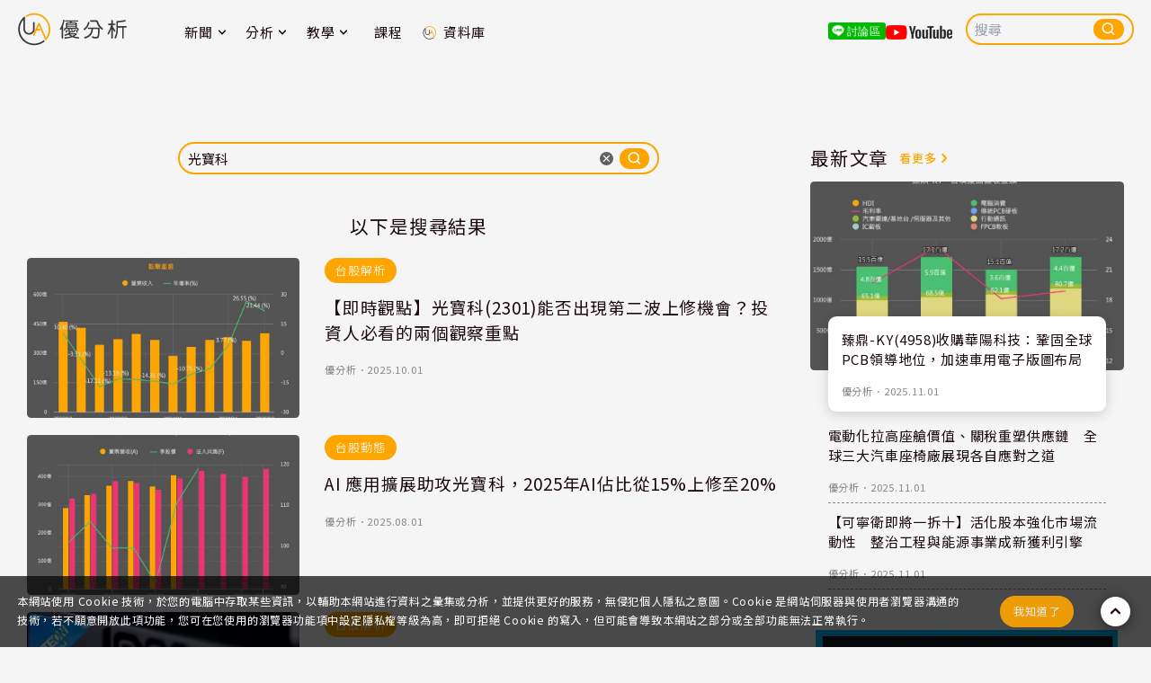

--- FILE ---
content_type: text/html; charset=UTF-8
request_url: https://uanalyze.com.tw/articles/search/%E5%85%89%E5%AF%B6%E7%A7%91
body_size: 20180
content:
<!DOCTYPE html>
<html lang="zh-TW">
    <head>
        <script type="application/javascript" src="https://anymind360.com/js/18906/ats.js"></script>
        <!-- Google Tag Manager -->
        <script>(function(w,d,s,l,i){w[l]=w[l]||[];w[l].push({'gtm.start':
        new Date().getTime(),event:'gtm.js'});var f=d.getElementsByTagName(s)[0],
        j=d.createElement(s),dl=l!='dataLayer'?'&l='+l:'';j.async=true;j.src=
        'https://www.googletagmanager.com/gtm.js?id=GTM-5545PVHH'+dl;f.parentNode.insertBefore(j,f);
        })(window,document,'script','dataLayer','GTM-5545PVHH');</script>
        <!-- End Google Tag Manager -->
        <meta charset="utf-8">
        <meta name="viewport" content="width=device-width, initial-scale=1">
        <link rel="icon" href="https://uanalyze.com.tw/build/assets/favicon-dc8999c7.ico" />
        <title>優分析UAnalyze - 掌握全球財經脈動，洞悉商業新趨勢</title>
        <meta name="description" content="優分析UAnalyze整合全球財經新聞、台股與美股行情，提供深度產業分析與專業市場數據，幫助投資人與企業洞悉最新商業趨勢與風險機會。立即訂閱優分析，探索更多投資機會，洞察市場脈動。">
        <meta property="og:locale" content="zh_TW" />
        <meta property="og:type" content="website" />  
        <meta property="og:title" content="優分析UAnalyze - 掌握全球財經脈動，洞悉商業新趨勢" />
        <meta property="og:description" content="優分析UAnalyze整合全球財經新聞、台股與美股行情，提供深度產業分析與專業市場數據，幫助投資人與企業洞悉最新商業趨勢與風險機會。立即訂閱優分析，探索更多投資機會，洞察市場脈動。" />
        <meta property="og:image" content="" />
        
        
        <meta property="og:url" content="https://uanalyze.com.tw/articles/search/%E5%85%89%E5%AF%B6%E7%A7%91" />
        <meta property="og:site_name" content="優分析UAnalyze - 掌握全球財經脈動，洞悉商業新趨勢" />
        <meta name="application-name" content="優分析UAnalyze">
        <meta name="apple-mobile-web-app-title" content="優分析UAnalyze">
        <link rel="canonical" href="https://uanalyze.com.tw/articles/search/%E5%85%89%E5%AF%B6%E7%A7%91"/>
        <link rel="manifest" href="https://uanalyze.com.tw/build/manifest.json"/>
        <!-- Scripts -->
        <script type="application/ld+json">
            {
                "@context":"https://schema.org",
                "@type":"WebSite",
                "name":"優分析UAnalyze",
                "alternateName":["優分析UAnalyze"],
                "url":"https://uanalyze.com.tw"
                                ,"potentialAction": {
                    "@type": "SearchAction",
                    "target": {
                      "@type": "EntryPoint",
                      "urlTemplate": "https://uanalyze.com.tw/articles/search?q={search_term_string}"
                    },
                    "query-input": "required name=search_term_string"
                }
                            }
        </script>
                <script type="text/javascript">
    const Ziggy = {"url":"https:\/\/uanalyze.com.tw","port":null,"defaults":{},"routes":{"sanctum.csrf-cookie":{"uri":"sanctum\/csrf-cookie","methods":["GET","HEAD"]},"ignition.healthCheck":{"uri":"_ignition\/health-check","methods":["GET","HEAD"]},"ignition.executeSolution":{"uri":"_ignition\/execute-solution","methods":["POST"]},"ignition.updateConfig":{"uri":"_ignition\/update-config","methods":["POST"]},"home":{"uri":"\/","methods":["GET","HEAD"]},"auth.login":{"uri":"auth\/login","methods":["GET","HEAD"]},"auth.register":{"uri":"auth\/register","methods":["GET","HEAD"]},"auth.registerac":{"uri":"auth\/registerac","methods":["POST"]},"auth.loginac":{"uri":"auth\/loginac","methods":["POST"]},"google_login":{"uri":"auth\/google","methods":["GET","HEAD"]},"facebook_login":{"uri":"auth\/facebook","methods":["GET","HEAD"]},"line_login":{"uri":"auth\/line","methods":["GET","HEAD"]},"apple_login":{"uri":"auth\/apple","methods":["GET","HEAD"]},"category.index":{"uri":"category\/{category}","methods":["GET","HEAD"],"parameters":["category"]},"feed.article":{"uri":"feeds\/articles","methods":["GET","HEAD"]},"article.index":{"uri":"articles","methods":["GET","HEAD"]},"article.data":{"uri":"articles\/data","methods":["GET","HEAD"]},"article.category.index":{"uri":"articles\/categories","methods":["GET","HEAD"]},"article.search":{"uri":"articles\/search","methods":["GET","HEAD"]},"article.search.query":{"uri":"articles\/search\/query","methods":["GET","HEAD"]},"article.search.keyword":{"uri":"articles\/search\/{keyword}","methods":["GET","HEAD"],"parameters":["keyword"]},"article.show":{"uri":"articles\/{article}","methods":["GET","HEAD"],"parameters":["article"]},"author.index":{"uri":"authors\/{name}","methods":["GET","HEAD"],"parameters":["name"]},"course.index":{"uri":"course","methods":["GET","HEAD"]},"error.index":{"uri":"error","methods":["GET","HEAD"]},"article.forum.redirect":{"uri":"forum\/{slug}","methods":["GET","HEAD"],"parameters":["slug"]},"article.evaluate":{"uri":"articles\/{article}\/evaluate","methods":["POST"],"parameters":["article"]},"article.like":{"uri":"articles\/{article}\/like","methods":["POST"],"parameters":["article"]},"page.terms.service":{"uri":"terms-of-service","methods":["GET","HEAD"]},"page.privacy.policy":{"uri":"privacy-policy","methods":["GET","HEAD"]},"error.other":{"uri":"{any}","methods":["GET","HEAD","POST","PUT","PATCH","DELETE","OPTIONS"],"wheres":{"any":".*"},"parameters":["any"]}}};

    !function(t,r){"object"==typeof exports&&"undefined"!=typeof module?module.exports=r():"function"==typeof define&&define.amd?define(r):(t||self).route=r()}(this,function(){function t(t,r){for(var e=0;e<r.length;e++){var n=r[e];n.enumerable=n.enumerable||!1,n.configurable=!0,"value"in n&&(n.writable=!0),Object.defineProperty(t,"symbol"==typeof(o=function(t,r){if("object"!=typeof t||null===t)return t;var e=t[Symbol.toPrimitive];if(void 0!==e){var n=e.call(t,"string");if("object"!=typeof n)return n;throw new TypeError("@@toPrimitive must return a primitive value.")}return String(t)}(n.key))?o:String(o),n)}var o}function r(r,e,n){return e&&t(r.prototype,e),n&&t(r,n),Object.defineProperty(r,"prototype",{writable:!1}),r}function e(){return e=Object.assign?Object.assign.bind():function(t){for(var r=1;r<arguments.length;r++){var e=arguments[r];for(var n in e)Object.prototype.hasOwnProperty.call(e,n)&&(t[n]=e[n])}return t},e.apply(this,arguments)}function n(t){return n=Object.setPrototypeOf?Object.getPrototypeOf.bind():function(t){return t.__proto__||Object.getPrototypeOf(t)},n(t)}function o(t,r){return o=Object.setPrototypeOf?Object.setPrototypeOf.bind():function(t,r){return t.__proto__=r,t},o(t,r)}function i(t,r,e){return i=function(){if("undefined"==typeof Reflect||!Reflect.construct)return!1;if(Reflect.construct.sham)return!1;if("function"==typeof Proxy)return!0;try{return Boolean.prototype.valueOf.call(Reflect.construct(Boolean,[],function(){})),!0}catch(t){return!1}}()?Reflect.construct.bind():function(t,r,e){var n=[null];n.push.apply(n,r);var i=new(Function.bind.apply(t,n));return e&&o(i,e.prototype),i},i.apply(null,arguments)}function u(t){var r="function"==typeof Map?new Map:void 0;return u=function(t){if(null===t||-1===Function.toString.call(t).indexOf("[native code]"))return t;if("function"!=typeof t)throw new TypeError("Super expression must either be null or a function");if(void 0!==r){if(r.has(t))return r.get(t);r.set(t,e)}function e(){return i(t,arguments,n(this).constructor)}return e.prototype=Object.create(t.prototype,{constructor:{value:e,enumerable:!1,writable:!0,configurable:!0}}),o(e,t)},u(t)}var f=String.prototype.replace,a=/%20/g,c="RFC3986",l={default:c,formatters:{RFC1738:function(t){return f.call(t,a,"+")},RFC3986:function(t){return String(t)}},RFC1738:"RFC1738",RFC3986:c},s=Object.prototype.hasOwnProperty,v=Array.isArray,p=function(){for(var t=[],r=0;r<256;++r)t.push("%"+((r<16?"0":"")+r.toString(16)).toUpperCase());return t}(),y=function(t,r){for(var e=r&&r.plainObjects?Object.create(null):{},n=0;n<t.length;++n)void 0!==t[n]&&(e[n]=t[n]);return e},d={arrayToObject:y,assign:function(t,r){return Object.keys(r).reduce(function(t,e){return t[e]=r[e],t},t)},combine:function(t,r){return[].concat(t,r)},compact:function(t){for(var r=[{obj:{o:t},prop:"o"}],e=[],n=0;n<r.length;++n)for(var o=r[n],i=o.obj[o.prop],u=Object.keys(i),f=0;f<u.length;++f){var a=u[f],c=i[a];"object"==typeof c&&null!==c&&-1===e.indexOf(c)&&(r.push({obj:i,prop:a}),e.push(c))}return function(t){for(;t.length>1;){var r=t.pop(),e=r.obj[r.prop];if(v(e)){for(var n=[],o=0;o<e.length;++o)void 0!==e[o]&&n.push(e[o]);r.obj[r.prop]=n}}}(r),t},decode:function(t,r,e){var n=t.replace(/\+/g," ");if("iso-8859-1"===e)return n.replace(/%[0-9a-f]{2}/gi,unescape);try{return decodeURIComponent(n)}catch(t){return n}},encode:function(t,r,e,n,o){if(0===t.length)return t;var i=t;if("symbol"==typeof t?i=Symbol.prototype.toString.call(t):"string"!=typeof t&&(i=String(t)),"iso-8859-1"===e)return escape(i).replace(/%u[0-9a-f]{4}/gi,function(t){return"%26%23"+parseInt(t.slice(2),16)+"%3B"});for(var u="",f=0;f<i.length;++f){var a=i.charCodeAt(f);45===a||46===a||95===a||126===a||a>=48&&a<=57||a>=65&&a<=90||a>=97&&a<=122||o===l.RFC1738&&(40===a||41===a)?u+=i.charAt(f):a<128?u+=p[a]:a<2048?u+=p[192|a>>6]+p[128|63&a]:a<55296||a>=57344?u+=p[224|a>>12]+p[128|a>>6&63]+p[128|63&a]:(a=65536+((1023&a)<<10|1023&i.charCodeAt(f+=1)),u+=p[240|a>>18]+p[128|a>>12&63]+p[128|a>>6&63]+p[128|63&a])}return u},isBuffer:function(t){return!(!t||"object"!=typeof t||!(t.constructor&&t.constructor.isBuffer&&t.constructor.isBuffer(t)))},isRegExp:function(t){return"[object RegExp]"===Object.prototype.toString.call(t)},maybeMap:function(t,r){if(v(t)){for(var e=[],n=0;n<t.length;n+=1)e.push(r(t[n]));return e}return r(t)},merge:function t(r,e,n){if(!e)return r;if("object"!=typeof e){if(v(r))r.push(e);else{if(!r||"object"!=typeof r)return[r,e];(n&&(n.plainObjects||n.allowPrototypes)||!s.call(Object.prototype,e))&&(r[e]=!0)}return r}if(!r||"object"!=typeof r)return[r].concat(e);var o=r;return v(r)&&!v(e)&&(o=y(r,n)),v(r)&&v(e)?(e.forEach(function(e,o){if(s.call(r,o)){var i=r[o];i&&"object"==typeof i&&e&&"object"==typeof e?r[o]=t(i,e,n):r.push(e)}else r[o]=e}),r):Object.keys(e).reduce(function(r,o){var i=e[o];return r[o]=s.call(r,o)?t(r[o],i,n):i,r},o)}},b=Object.prototype.hasOwnProperty,h={brackets:function(t){return t+"[]"},comma:"comma",indices:function(t,r){return t+"["+r+"]"},repeat:function(t){return t}},g=Array.isArray,m=String.prototype.split,j=Array.prototype.push,w=function(t,r){j.apply(t,g(r)?r:[r])},O=Date.prototype.toISOString,E=l.default,R={addQueryPrefix:!1,allowDots:!1,charset:"utf-8",charsetSentinel:!1,delimiter:"&",encode:!0,encoder:d.encode,encodeValuesOnly:!1,format:E,formatter:l.formatters[E],indices:!1,serializeDate:function(t){return O.call(t)},skipNulls:!1,strictNullHandling:!1},S=function t(r,e,n,o,i,u,f,a,c,l,s,v,p,y){var b,h=r;if("function"==typeof f?h=f(e,h):h instanceof Date?h=l(h):"comma"===n&&g(h)&&(h=d.maybeMap(h,function(t){return t instanceof Date?l(t):t})),null===h){if(o)return u&&!p?u(e,R.encoder,y,"key",s):e;h=""}if("string"==typeof(b=h)||"number"==typeof b||"boolean"==typeof b||"symbol"==typeof b||"bigint"==typeof b||d.isBuffer(h)){if(u){var j=p?e:u(e,R.encoder,y,"key",s);if("comma"===n&&p){for(var O=m.call(String(h),","),E="",S=0;S<O.length;++S)E+=(0===S?"":",")+v(u(O[S],R.encoder,y,"value",s));return[v(j)+"="+E]}return[v(j)+"="+v(u(h,R.encoder,y,"value",s))]}return[v(e)+"="+v(String(h))]}var T,k=[];if(void 0===h)return k;if("comma"===n&&g(h))T=[{value:h.length>0?h.join(",")||null:void 0}];else if(g(f))T=f;else{var x=Object.keys(h);T=a?x.sort(a):x}for(var N=0;N<T.length;++N){var C=T[N],A="object"==typeof C&&void 0!==C.value?C.value:h[C];if(!i||null!==A){var D=g(h)?"function"==typeof n?n(e,C):e:e+(c?"."+C:"["+C+"]");w(k,t(A,D,n,o,i,u,f,a,c,l,s,v,p,y))}}return k},T=Object.prototype.hasOwnProperty,k=Array.isArray,x={allowDots:!1,allowPrototypes:!1,arrayLimit:20,charset:"utf-8",charsetSentinel:!1,comma:!1,decoder:d.decode,delimiter:"&",depth:5,ignoreQueryPrefix:!1,interpretNumericEntities:!1,parameterLimit:1e3,parseArrays:!0,plainObjects:!1,strictNullHandling:!1},N=function(t){return t.replace(/&#(\d+);/g,function(t,r){return String.fromCharCode(parseInt(r,10))})},C=function(t,r){return t&&"string"==typeof t&&r.comma&&t.indexOf(",")>-1?t.split(","):t},A=function(t,r,e,n){if(t){var o=e.allowDots?t.replace(/\.([^.[]+)/g,"[$1]"):t,i=/(\[[^[\]]*])/g,u=e.depth>0&&/(\[[^[\]]*])/.exec(o),f=u?o.slice(0,u.index):o,a=[];if(f){if(!e.plainObjects&&T.call(Object.prototype,f)&&!e.allowPrototypes)return;a.push(f)}for(var c=0;e.depth>0&&null!==(u=i.exec(o))&&c<e.depth;){if(c+=1,!e.plainObjects&&T.call(Object.prototype,u[1].slice(1,-1))&&!e.allowPrototypes)return;a.push(u[1])}return u&&a.push("["+o.slice(u.index)+"]"),function(t,r,e,n){for(var o=n?r:C(r,e),i=t.length-1;i>=0;--i){var u,f=t[i];if("[]"===f&&e.parseArrays)u=[].concat(o);else{u=e.plainObjects?Object.create(null):{};var a="["===f.charAt(0)&&"]"===f.charAt(f.length-1)?f.slice(1,-1):f,c=parseInt(a,10);e.parseArrays||""!==a?!isNaN(c)&&f!==a&&String(c)===a&&c>=0&&e.parseArrays&&c<=e.arrayLimit?(u=[])[c]=o:"__proto__"!==a&&(u[a]=o):u={0:o}}o=u}return o}(a,r,e,n)}},D=function(t,r){var e=function(t){if(!t)return x;if(null!=t.decoder&&"function"!=typeof t.decoder)throw new TypeError("Decoder has to be a function.");if(void 0!==t.charset&&"utf-8"!==t.charset&&"iso-8859-1"!==t.charset)throw new TypeError("The charset option must be either utf-8, iso-8859-1, or undefined");return{allowDots:void 0===t.allowDots?x.allowDots:!!t.allowDots,allowPrototypes:"boolean"==typeof t.allowPrototypes?t.allowPrototypes:x.allowPrototypes,arrayLimit:"number"==typeof t.arrayLimit?t.arrayLimit:x.arrayLimit,charset:void 0===t.charset?x.charset:t.charset,charsetSentinel:"boolean"==typeof t.charsetSentinel?t.charsetSentinel:x.charsetSentinel,comma:"boolean"==typeof t.comma?t.comma:x.comma,decoder:"function"==typeof t.decoder?t.decoder:x.decoder,delimiter:"string"==typeof t.delimiter||d.isRegExp(t.delimiter)?t.delimiter:x.delimiter,depth:"number"==typeof t.depth||!1===t.depth?+t.depth:x.depth,ignoreQueryPrefix:!0===t.ignoreQueryPrefix,interpretNumericEntities:"boolean"==typeof t.interpretNumericEntities?t.interpretNumericEntities:x.interpretNumericEntities,parameterLimit:"number"==typeof t.parameterLimit?t.parameterLimit:x.parameterLimit,parseArrays:!1!==t.parseArrays,plainObjects:"boolean"==typeof t.plainObjects?t.plainObjects:x.plainObjects,strictNullHandling:"boolean"==typeof t.strictNullHandling?t.strictNullHandling:x.strictNullHandling}}(r);if(""===t||null==t)return e.plainObjects?Object.create(null):{};for(var n="string"==typeof t?function(t,r){var e,n={},o=(r.ignoreQueryPrefix?t.replace(/^\?/,""):t).split(r.delimiter,Infinity===r.parameterLimit?void 0:r.parameterLimit),i=-1,u=r.charset;if(r.charsetSentinel)for(e=0;e<o.length;++e)0===o[e].indexOf("utf8=")&&("utf8=%E2%9C%93"===o[e]?u="utf-8":"utf8=%26%2310003%3B"===o[e]&&(u="iso-8859-1"),i=e,e=o.length);for(e=0;e<o.length;++e)if(e!==i){var f,a,c=o[e],l=c.indexOf("]="),s=-1===l?c.indexOf("="):l+1;-1===s?(f=r.decoder(c,x.decoder,u,"key"),a=r.strictNullHandling?null:""):(f=r.decoder(c.slice(0,s),x.decoder,u,"key"),a=d.maybeMap(C(c.slice(s+1),r),function(t){return r.decoder(t,x.decoder,u,"value")})),a&&r.interpretNumericEntities&&"iso-8859-1"===u&&(a=N(a)),c.indexOf("[]=")>-1&&(a=k(a)?[a]:a),n[f]=T.call(n,f)?d.combine(n[f],a):a}return n}(t,e):t,o=e.plainObjects?Object.create(null):{},i=Object.keys(n),u=0;u<i.length;++u){var f=i[u],a=A(f,n[f],e,"string"==typeof t);o=d.merge(o,a,e)}return d.compact(o)},$=/*#__PURE__*/function(){function t(t,r,e){var n,o;this.name=t,this.definition=r,this.bindings=null!=(n=r.bindings)?n:{},this.wheres=null!=(o=r.wheres)?o:{},this.config=e}var e=t.prototype;return e.matchesUrl=function(t){var r=this;if(!this.definition.methods.includes("GET"))return!1;var e=this.template.replace(/(\/?){([^}?]*)(\??)}/g,function(t,e,n,o){var i,u="(?<"+n+">"+((null==(i=r.wheres[n])?void 0:i.replace(/(^\^)|(\$$)/g,""))||"[^/?]+")+")";return o?"("+e+u+")?":""+e+u}).replace(/^\w+:\/\//,""),n=t.replace(/^\w+:\/\//,"").split("?"),o=n[0],i=n[1],u=new RegExp("^"+e+"/?$").exec(decodeURI(o));if(u){for(var f in u.groups)u.groups[f]="string"==typeof u.groups[f]?decodeURIComponent(u.groups[f]):u.groups[f];return{params:u.groups,query:D(i)}}return!1},e.compile=function(t){var r=this;return this.parameterSegments.length?this.template.replace(/{([^}?]+)(\??)}/g,function(e,n,o){var i,u;if(!o&&[null,void 0].includes(t[n]))throw new Error("Ziggy error: '"+n+"' parameter is required for route '"+r.name+"'.");if(r.wheres[n]&&!new RegExp("^"+(o?"("+r.wheres[n]+")?":r.wheres[n])+"$").test(null!=(u=t[n])?u:""))throw new Error("Ziggy error: '"+n+"' parameter does not match required format '"+r.wheres[n]+"' for route '"+r.name+"'.");return encodeURI(null!=(i=t[n])?i:"").replace(/%7C/g,"|").replace(/%25/g,"%").replace(/\$/g,"%24")}).replace(this.origin+"//",this.origin+"/").replace(/\/+$/,""):this.template},r(t,[{key:"template",get:function(){var t=(this.origin+"/"+this.definition.uri).replace(/\/+$/,"");return""===t?"/":t}},{key:"origin",get:function(){return this.config.absolute?this.definition.domain?""+this.config.url.match(/^\w+:\/\//)[0]+this.definition.domain+(this.config.port?":"+this.config.port:""):this.config.url:""}},{key:"parameterSegments",get:function(){var t,r;return null!=(t=null==(r=this.template.match(/{[^}?]+\??}/g))?void 0:r.map(function(t){return{name:t.replace(/{|\??}/g,""),required:!/\?}$/.test(t)}}))?t:[]}}]),t}(),F=/*#__PURE__*/function(t){var n,i;function u(r,n,o,i){var u;if(void 0===o&&(o=!0),(u=t.call(this)||this).t=null!=i?i:"undefined"!=typeof Ziggy?Ziggy:null==globalThis?void 0:globalThis.Ziggy,u.t=e({},u.t,{absolute:o}),r){if(!u.t.routes[r])throw new Error("Ziggy error: route '"+r+"' is not in the route list.");u.i=new $(r,u.t.routes[r],u.t),u.u=u.l(n)}return u}i=t,(n=u).prototype=Object.create(i.prototype),n.prototype.constructor=n,o(n,i);var f=u.prototype;return f.toString=function(){var t=this,r=Object.keys(this.u).filter(function(r){return!t.i.parameterSegments.some(function(t){return t.name===r})}).filter(function(t){return"_query"!==t}).reduce(function(r,n){var o;return e({},r,((o={})[n]=t.u[n],o))},{});return this.i.compile(this.u)+function(t,r){var e,n=t,o=function(t){if(!t)return R;if(null!=t.encoder&&"function"!=typeof t.encoder)throw new TypeError("Encoder has to be a function.");var r=t.charset||R.charset;if(void 0!==t.charset&&"utf-8"!==t.charset&&"iso-8859-1"!==t.charset)throw new TypeError("The charset option must be either utf-8, iso-8859-1, or undefined");var e=l.default;if(void 0!==t.format){if(!b.call(l.formatters,t.format))throw new TypeError("Unknown format option provided.");e=t.format}var n=l.formatters[e],o=R.filter;return("function"==typeof t.filter||g(t.filter))&&(o=t.filter),{addQueryPrefix:"boolean"==typeof t.addQueryPrefix?t.addQueryPrefix:R.addQueryPrefix,allowDots:void 0===t.allowDots?R.allowDots:!!t.allowDots,charset:r,charsetSentinel:"boolean"==typeof t.charsetSentinel?t.charsetSentinel:R.charsetSentinel,delimiter:void 0===t.delimiter?R.delimiter:t.delimiter,encode:"boolean"==typeof t.encode?t.encode:R.encode,encoder:"function"==typeof t.encoder?t.encoder:R.encoder,encodeValuesOnly:"boolean"==typeof t.encodeValuesOnly?t.encodeValuesOnly:R.encodeValuesOnly,filter:o,format:e,formatter:n,serializeDate:"function"==typeof t.serializeDate?t.serializeDate:R.serializeDate,skipNulls:"boolean"==typeof t.skipNulls?t.skipNulls:R.skipNulls,sort:"function"==typeof t.sort?t.sort:null,strictNullHandling:"boolean"==typeof t.strictNullHandling?t.strictNullHandling:R.strictNullHandling}}(r);"function"==typeof o.filter?n=(0,o.filter)("",n):g(o.filter)&&(e=o.filter);var i=[];if("object"!=typeof n||null===n)return"";var u=h[r&&r.arrayFormat in h?r.arrayFormat:r&&"indices"in r?r.indices?"indices":"repeat":"indices"];e||(e=Object.keys(n)),o.sort&&e.sort(o.sort);for(var f=0;f<e.length;++f){var a=e[f];o.skipNulls&&null===n[a]||w(i,S(n[a],a,u,o.strictNullHandling,o.skipNulls,o.encode?o.encoder:null,o.filter,o.sort,o.allowDots,o.serializeDate,o.format,o.formatter,o.encodeValuesOnly,o.charset))}var c=i.join(o.delimiter),s=!0===o.addQueryPrefix?"?":"";return o.charsetSentinel&&(s+="iso-8859-1"===o.charset?"utf8=%26%2310003%3B&":"utf8=%E2%9C%93&"),c.length>0?s+c:""}(e({},r,this.u._query),{addQueryPrefix:!0,arrayFormat:"indices",encodeValuesOnly:!0,skipNulls:!0,encoder:function(t,r){return"boolean"==typeof t?Number(t):r(t)}})},f.v=function(t){var r=this;t?this.t.absolute&&t.startsWith("/")&&(t=this.p().host+t):t=this.h();var n={},o=Object.entries(this.t.routes).find(function(e){return n=new $(e[0],e[1],r.t).matchesUrl(t)})||[void 0,void 0];return e({name:o[0]},n,{route:o[1]})},f.h=function(){var t=this.p(),r=t.pathname,e=t.search;return(this.t.absolute?t.host+r:r.replace(this.t.url.replace(/^\w*:\/\/[^/]+/,""),"").replace(/^\/+/,"/"))+e},f.current=function(t,r){var n=this.v(),o=n.name,i=n.params,u=n.query,f=n.route;if(!t)return o;var a=new RegExp("^"+t.replace(/\./g,"\\.").replace(/\*/g,".*")+"$").test(o);if([null,void 0].includes(r)||!a)return a;var c=new $(o,f,this.t);r=this.l(r,c);var l=e({},i,u);return!(!Object.values(r).every(function(t){return!t})||Object.values(l).some(function(t){return void 0!==t}))||function t(r,e){return Object.entries(r).every(function(r){var n=r[0],o=r[1];return Array.isArray(o)&&Array.isArray(e[n])?o.every(function(t){return e[n].includes(t)}):"object"==typeof o&&"object"==typeof e[n]&&null!==o&&null!==e[n]?t(o,e[n]):e[n]==o})}(r,l)},f.p=function(){var t,r,e,n,o,i,u="undefined"!=typeof window?window.location:{},f=u.host,a=u.pathname,c=u.search;return{host:null!=(t=null==(r=this.t.location)?void 0:r.host)?t:void 0===f?"":f,pathname:null!=(e=null==(n=this.t.location)?void 0:n.pathname)?e:void 0===a?"":a,search:null!=(o=null==(i=this.t.location)?void 0:i.search)?o:void 0===c?"":c}},f.has=function(t){return Object.keys(this.t.routes).includes(t)},f.l=function(t,r){var n=this;void 0===t&&(t={}),void 0===r&&(r=this.i),null!=t||(t={}),t=["string","number"].includes(typeof t)?[t]:t;var o=r.parameterSegments.filter(function(t){return!n.t.defaults[t.name]});if(Array.isArray(t))t=t.reduce(function(t,r,n){var i,u;return e({},t,o[n]?((i={})[o[n].name]=r,i):"object"==typeof r?r:((u={})[r]="",u))},{});else if(1===o.length&&!t[o[0].name]&&(t.hasOwnProperty(Object.values(r.bindings)[0])||t.hasOwnProperty("id"))){var i;(i={})[o[0].name]=t,t=i}return e({},this.g(r),this.m(t,r))},f.g=function(t){var r=this;return t.parameterSegments.filter(function(t){return r.t.defaults[t.name]}).reduce(function(t,n,o){var i,u=n.name;return e({},t,((i={})[u]=r.t.defaults[u],i))},{})},f.m=function(t,r){var n=r.bindings,o=r.parameterSegments;return Object.entries(t).reduce(function(t,r){var i,u,f=r[0],a=r[1];if(!a||"object"!=typeof a||Array.isArray(a)||!o.some(function(t){return t.name===f}))return e({},t,((u={})[f]=a,u));if(!a.hasOwnProperty(n[f])){if(!a.hasOwnProperty("id"))throw new Error("Ziggy error: object passed as '"+f+"' parameter is missing route model binding key '"+n[f]+"'.");n[f]="id"}return e({},t,((i={})[f]=a[n[f]],i))},{})},f.valueOf=function(){return this.toString()},f.check=function(t){return this.has(t)},r(u,[{key:"params",get:function(){var t=this.v();return e({},t.params,t.query)}}]),u}(/*#__PURE__*/u(String));return function(t,r,e,n){var o=new F(t,r,e,n);return t?o.toString():o}});

</script>                    
        <link rel="preload" as="style" href="https://uanalyze.com.tw/build/assets/main-ebc3d60d.css" /><link rel="modulepreload" href="https://uanalyze.com.tw/build/assets/App-7673f756.js" /><link rel="stylesheet" href="https://uanalyze.com.tw/build/assets/main-ebc3d60d.css" /><script type="module" src="https://uanalyze.com.tw/build/assets/App-7673f756.js"></script>        <!-- Google tag (gtag.js) -->
        <script async src="https://www.googletagmanager.com/gtag/js?id=G-B287D7DXRF"></script>
        <script async src="https://pagead2.googlesyndication.com/pagead/js/adsbygoogle.js?client=ca-pub-2033173470600913"
     crossorigin="anonymous"></script>
     
        <script>
            window.dataLayer = window.dataLayer || [];
            function gtag(){dataLayer.push(arguments);}
            gtag('js', new Date());
            gtag('config', 'G-B287D7DXRF');
        </script>

        <!-- Fonts -->
        <link rel="preload" href="https://fonts.googleapis.com/css2?family=Noto+Sans+TC:wght@100..900&display=swap" as="style" onload="this.onload=null;this.rel='stylesheet'">
        <noscript>
          <link rel="stylesheet" href="https://fonts.googleapis.com/css2?family=Noto+Sans+TC:wght@100..900&display=swap">
        </noscript>
            </head>
    <body>
        <!-- Google Tag Manager (noscript) -->
        <noscript><iframe src="https://www.googletagmanager.com/ns.html?id=GTM-5545PVHH"
        height="0" width="0" style="display:none;visibility:hidden"></iframe></noscript>
        <!-- End Google Tag Manager (noscript) -->
        <div class="react-component mx-auto relative z-10" component="TopBar" data-props="{&quot;popularArticles&quot;:[{&quot;slug&quot;:&quot;4280036779&quot;,&quot;title&quot;:&quot;AI\u62c9\u8ca8\u6f6e\u555f\u52d5\u3000\u6b23\u8208(3037)\u91cd\u555f\u64f4\u7522\uff0c\u4e0b\u4e00\u500b\u7372\u5229\u9ad8\u5cf0\u80fd\u5426\u8d85\u8d8a2022\uff1f&quot;},{&quot;slug&quot;:&quot;4621236963&quot;,&quot;title&quot;:&quot;\u300a\u9ec3\u91d1\u8d70\u52e2\u300b\u7f8e\u570b\u806f\u6e96\u6703\u653f\u7b56\u6703\u8b70\u5728\u5373\uff0c\u91d1\u50f9\u53cd\u5f48\u56de\u7a69&quot;},{&quot;slug&quot;:&quot;8183937047&quot;,&quot;title&quot;:&quot;\u53f0\u9054\u96fb(2308)\u8cb7\u4e0b\u65e5\u672cNoda RF\uff0c\u53ea\u70ba\u4e86\u4e00\u9805\u300c\u85cf\u5728\u6676\u5713\u88fd\u7a0b\u6df1\u8655\u300d\u7684\u95dc\u9375\u6280\u8853\uff1f&quot;},{&quot;slug&quot;:&quot;9199436954&quot;,&quot;title&quot;:&quot;\u9f0e\u70ab-KY(8499)\u4ee5HVLP5+\u9285\u7b94\u3000\u5207\u5165AI\u4f3a\u670d\u5668\u95dc\u9375\u6750\u6599\u93c8&quot;},{&quot;slug&quot;:&quot;4880337148&quot;,&quot;title&quot;:&quot;\u300a\u9ec3\u91d1\u8d70\u52e2\u300b\u7f8e\u5143\u8f49\u5f31\u3001\u806f\u6e96\u6703\u518d\u964d\u606f\uff0c\u73fe\u8ca8\u50f9\u4e0a\u6f32\u8fd12%&quot;},{&quot;slug&quot;:&quot;1318837307&quot;,&quot;title&quot;:&quot;\u3010\u7da0\u6c2b\u7522\u696d\u52d5\u614b\u3011Wabash\u7684\u8f49\u5f4e\uff1a\u4e00\u5ea7\u5de5\u5ee0\u770b\u61c2\u7f8e\u570b\u6c2b\u80fd\u653f\u7b56\u7ffb\u76e4&quot;},{&quot;slug&quot;:&quot;8522936632&quot;,&quot;title&quot;:&quot;Nebius\uff1a\u6b50\u6d32AI\u96f2\u5de8\u982d\u5f37\u52e2\u767b\u9678\u7f8e\u570b\uff0c\u9760\u5fae\u8edf\u71df\u6536\u66b4\u589e34\u500d\u3000\u76f4\u903cCoreWeave\u9738\u4e3b\u5730\u4f4d&quot;},{&quot;slug&quot;:&quot;1091636891&quot;,&quot;title&quot;:&quot;\u860b\u679c\u4f9b\u61c9\u5546Skyworks\u8207Qorvo\u5ba3\u5e03\u5408\u4f75\u3000\u8a95\u751f\u4e00\u5bb6\u5e02\u503c220\u5104\u7f8e\u5143\u7684\u5c04\u983b\u6676\u7247\u516c\u53f8&quot;}],&quot;popularKeywords&quot;:[],&quot;typeCategories&quot;:[{&quot;id&quot;:1,&quot;name&quot;:&quot;\u65b0\u805e&quot;,&quot;categories&quot;:[{&quot;id&quot;:11,&quot;name&quot;:&quot;\u53f0\u80a1\u52d5\u614b&quot;,&quot;is_visible&quot;:1,&quot;composites&quot;:null,&quot;created_at&quot;:null,&quot;updated_at&quot;:null,&quot;pivot&quot;:{&quot;article_type_id&quot;:1,&quot;category_id&quot;:11}},{&quot;id&quot;:12,&quot;name&quot;:&quot;\u7f8e\u80a1\u8981\u805e&quot;,&quot;is_visible&quot;:1,&quot;composites&quot;:null,&quot;created_at&quot;:null,&quot;updated_at&quot;:null,&quot;pivot&quot;:{&quot;article_type_id&quot;:1,&quot;category_id&quot;:12}},{&quot;id&quot;:13,&quot;name&quot;:&quot;\u570b\u969b\u65b0\u805e&quot;,&quot;is_visible&quot;:1,&quot;composites&quot;:null,&quot;created_at&quot;:null,&quot;updated_at&quot;:null,&quot;pivot&quot;:{&quot;article_type_id&quot;:1,&quot;category_id&quot;:13}},{&quot;id&quot;:22,&quot;name&quot;:&quot;ETF\u7126\u9ede&quot;,&quot;is_visible&quot;:1,&quot;composites&quot;:null,&quot;created_at&quot;:&quot;2025-07-29 10:43:07&quot;,&quot;updated_at&quot;:&quot;2025-07-29 10:43:07&quot;,&quot;pivot&quot;:{&quot;article_type_id&quot;:1,&quot;category_id&quot;:22}}]},{&quot;id&quot;:2,&quot;name&quot;:&quot;\u5206\u6790&quot;,&quot;categories&quot;:[{&quot;id&quot;:14,&quot;name&quot;:&quot;\u53f0\u80a1\u89e3\u6790&quot;,&quot;is_visible&quot;:1,&quot;composites&quot;:null,&quot;created_at&quot;:null,&quot;updated_at&quot;:null,&quot;pivot&quot;:{&quot;article_type_id&quot;:2,&quot;category_id&quot;:14}},{&quot;id&quot;:15,&quot;name&quot;:&quot;\u7f8e\u80a1\u89e3\u6790&quot;,&quot;is_visible&quot;:1,&quot;composites&quot;:null,&quot;created_at&quot;:null,&quot;updated_at&quot;:null,&quot;pivot&quot;:{&quot;article_type_id&quot;:2,&quot;category_id&quot;:15}},{&quot;id&quot;:16,&quot;name&quot;:&quot;\u6d77\u5916\u500b\u80a1\u89e3\u6790&quot;,&quot;is_visible&quot;:1,&quot;composites&quot;:null,&quot;created_at&quot;:null,&quot;updated_at&quot;:null,&quot;pivot&quot;:{&quot;article_type_id&quot;:2,&quot;category_id&quot;:16}},{&quot;id&quot;:17,&quot;name&quot;:&quot;\u7522\u696d\u8da8\u52e2\u5206\u6790&quot;,&quot;is_visible&quot;:1,&quot;composites&quot;:null,&quot;created_at&quot;:null,&quot;updated_at&quot;:null,&quot;pivot&quot;:{&quot;article_type_id&quot;:2,&quot;category_id&quot;:17}},{&quot;id&quot;:18,&quot;name&quot;:&quot;\u7d93\u6fdf\u8da8\u52e2\u5256\u6790&quot;,&quot;is_visible&quot;:1,&quot;composites&quot;:null,&quot;created_at&quot;:null,&quot;updated_at&quot;:null,&quot;pivot&quot;:{&quot;article_type_id&quot;:2,&quot;category_id&quot;:18}}]},{&quot;id&quot;:3,&quot;name&quot;:&quot;\u6559\u5b78&quot;,&quot;categories&quot;:[{&quot;id&quot;:19,&quot;name&quot;:&quot;\u8cc7\u6599\u5eab\u61c9\u7528\u6559\u5b78&quot;,&quot;is_visible&quot;:1,&quot;composites&quot;:null,&quot;created_at&quot;:null,&quot;updated_at&quot;:&quot;2025-02-21 17:58:36&quot;,&quot;pivot&quot;:{&quot;article_type_id&quot;:3,&quot;category_id&quot;:19}},{&quot;id&quot;:20,&quot;name&quot;:&quot;\u6295\u8cc7\u5fc3\u6cd5\u8207\u5be6\u6230&quot;,&quot;is_visible&quot;:1,&quot;composites&quot;:null,&quot;created_at&quot;:null,&quot;updated_at&quot;:null,&quot;pivot&quot;:{&quot;article_type_id&quot;:3,&quot;category_id&quot;:20}}]}]}">
    <header class="ua-header">
        <div class="flex justify-center items-center mx-auto h-full tablet:justify-between">
            <div class="ua-header-toggle">
                <img class="ua-header-toggle__icon" src="https://uanalyze.com.tw/build/assets/menu-c57593e0.svg" alt="UAnalyze"/>
            </div>
            <div class="ua-header-brand">
                <a href="https://uanalyze.com.tw" alt="logo"><img className="h-full"  src="https://uanalyze.com.tw/build/assets/logo_colour_horizontal-509c2f1c.svg" alt="UAnalyze" /></a>
            </div>
            <div class="ua-menu-content flex w-full pt-2 ml-14 hidden tablet:flex tablet:justify-center laptop:justify-start items-center">
                                    <div class="mx-1.5 tablet:mx-3 relative">
                        <div class='menu-list__title flex items-center cursor-pointer'>新聞<span class='flex ml-1.5 w-[8px] h-auto'></span></div>
                    </div>
                    <div class="ua-menu-content--menu__items flex items-center flex-col hidden">
                                                    <a href="https://uanalyze.com.tw/category/%E5%8F%B0%E8%82%A1%E5%8B%95%E6%85%8B" class="py-2">
                                台股動態
                            </a>
                                                    <a href="https://uanalyze.com.tw/category/%E7%BE%8E%E8%82%A1%E8%A6%81%E8%81%9E" class="py-2">
                                美股要聞
                            </a>
                                                    <a href="https://uanalyze.com.tw/category/%E5%9C%8B%E9%9A%9B%E6%96%B0%E8%81%9E" class="py-2">
                                國際新聞
                            </a>
                                                    <a href="https://uanalyze.com.tw/category/ETF%E7%84%A6%E9%BB%9E" class="py-2">
                                ETF焦點
                            </a>
                                            </div>
                                    <div class="mx-1.5 tablet:mx-3 relative">
                        <div class='menu-list__title flex items-center cursor-pointer'>分析<span class='flex ml-1.5 w-[8px] h-auto'></span></div>
                    </div>
                    <div class="ua-menu-content--menu__items flex items-center flex-col hidden">
                                                    <a href="https://uanalyze.com.tw/category/%E5%8F%B0%E8%82%A1%E8%A7%A3%E6%9E%90" class="py-2">
                                台股解析
                            </a>
                                                    <a href="https://uanalyze.com.tw/category/%E7%BE%8E%E8%82%A1%E8%A7%A3%E6%9E%90" class="py-2">
                                美股解析
                            </a>
                                                    <a href="https://uanalyze.com.tw/category/%E6%B5%B7%E5%A4%96%E5%80%8B%E8%82%A1%E8%A7%A3%E6%9E%90" class="py-2">
                                海外個股解析
                            </a>
                                                    <a href="https://uanalyze.com.tw/category/%E7%94%A2%E6%A5%AD%E8%B6%A8%E5%8B%A2%E5%88%86%E6%9E%90" class="py-2">
                                產業趨勢分析
                            </a>
                                                    <a href="https://uanalyze.com.tw/category/%E7%B6%93%E6%BF%9F%E8%B6%A8%E5%8B%A2%E5%89%96%E6%9E%90" class="py-2">
                                經濟趨勢剖析
                            </a>
                                            </div>
                                    <div class="mx-1.5 tablet:mx-3 relative">
                        <div class='menu-list__title flex items-center cursor-pointer'>教學<span class='flex ml-1.5 w-[8px] h-auto'></span></div>
                    </div>
                    <div class="ua-menu-content--menu__items flex items-center flex-col hidden">
                                                    <a href="https://uanalyze.com.tw/category/%E8%B3%87%E6%96%99%E5%BA%AB%E6%87%89%E7%94%A8%E6%95%99%E5%AD%B8" class="py-2">
                                資料庫應用教學
                            </a>
                                                    <a href="https://uanalyze.com.tw/category/%E6%8A%95%E8%B3%87%E5%BF%83%E6%B3%95%E8%88%87%E5%AF%A6%E6%88%B0" class="py-2">
                                投資心法與實戰
                            </a>
                                            </div>
                                <div class="mx-1.5 tablet:mx-3 relative">
                    <div class='menu-list__title flex items-center cursor-pointer'>
                        <a href="https://uanalyze.com.tw/course" class="py-2">
                            課程
                        </a></div>
                </div>
                <div class="mx-1.5 tablet:mx-3 relative">
                    <div class='menu-list__title flex items-center cursor-pointer'>
                        <a href="https://pro.uanalyze.com.tw/e-com/product-detail/lynch-tengrower" class="py-2">
                            <span class='flex ml-1.5 w-[15px] h-auto'></span>
                            資料庫
                        </a>
                    </div>
                </div>
            </div>
            <div class="ua-header-outlink hidden tablet:flex tablet:items-center">
                    <div class="hidden laptop:flex gap-4 items-center pt-1">
                        <a href="https://line.me/ti/g2/FYYUqqcIWJOWJ8e0xCIGR5T4DF7yd0BDPx4YPw"></a>
                        <a href="https://www.youtube.com/@uanalyze" class='pt-1'></a>
                    </div>
                </div>
                <div class="ua-search-wrap--top">
                    <div class="ua-search"></div>
                </div>
        </div>
    </header>
</div>
        <div class="mx-auto page-container">
                <div class="tablet:flex px-3 mt-10 tablet:mt-[6.25rem]">
	<section class="ua-article ua-article-list">
		<div class="react-component ua-search-wrap" component="Search" data-props="{&quot;q&quot;:&quot;\u5149\u5bf6\u79d1&quot;,&quot;defaultCollopsed&quot;:false}">
			<div class="ua-search"></div>
		</div>
		<div class="block-title text-center mt-[2.8125rem]">以下是搜尋結果</div>
		<div class="react-component" component="ArticleList" data-props="{&quot;title&quot;:&quot;&quot;,&quot;titleUrl&quot;:&quot;#&quot;,&quot;items&quot;:[{&quot;slug&quot;:&quot;1433332787&quot;,&quot;title&quot;:&quot;\u3010\u5373\u6642\u89c0\u9ede\u3011\u5149\u5bf6\u79d1(2301)\u80fd\u5426\u51fa\u73fe\u7b2c\u4e8c\u6ce2\u4e0a\u4fee\u6a5f\u6703\uff1f\u6295\u8cc7\u4eba\u5fc5\u770b\u7684\u5169\u500b\u89c0\u5bdf\u91cd\u9ede&quot;,&quot;cover&quot;:&quot;https:\/\/storage.uanalyze.com.tw\/article\/1\/covers\/20251001094458240.jpg&quot;,&quot;published_date&quot;:&quot;2025.10.01&quot;,&quot;cover_mobile&quot;:&quot;https:\/\/storage.uanalyze.com.tw\/article\/1\/covers\/20251001094458240_m.jpg&quot;,&quot;user&quot;:{&quot;name&quot;:&quot;\u512a\u5206\u6790&quot;,&quot;profile_name&quot;:&quot;\u512a\u5206\u6790&quot;},&quot;category&quot;:{&quot;name&quot;:&quot;\u53f0\u80a1\u89e3\u6790&quot;,&quot;is_visible&quot;:1,&quot;composites&quot;:null}},{&quot;slug&quot;:&quot;2395526785&quot;,&quot;title&quot;:&quot;AI \u61c9\u7528\u64f4\u5c55\u52a9\u653b\u5149\u5bf6\u79d1\uff0c2025\u5e74AI\u4f54\u6bd4\u5f9e15%\u4e0a\u4fee\u81f320%&quot;,&quot;cover&quot;:&quot;https:\/\/storage.uanalyze.com.tw\/article\/1\/covers\/20250801022920108.jpg&quot;,&quot;published_date&quot;:&quot;2025.08.01&quot;,&quot;cover_mobile&quot;:&quot;https:\/\/storage.uanalyze.com.tw\/article\/1\/covers\/20250801022920108_m.jpg&quot;,&quot;user&quot;:{&quot;name&quot;:&quot;\u512a\u5206\u6790&quot;,&quot;profile_name&quot;:&quot;\u512a\u5206\u6790&quot;},&quot;category&quot;:{&quot;name&quot;:&quot;\u53f0\u80a1\u52d5\u614b&quot;,&quot;is_visible&quot;:1,&quot;composites&quot;:null}},{&quot;slug&quot;:&quot;4994115856&quot;,&quot;title&quot;:&quot;\u5149\u5bf6\u79d1(2301)\u805a\u7126\u9ad8\u50f9\u503c\u696d\u52d9\uff0cAI \u6210\u70ba\u6210\u9577\u5f15\u64ce\uff0c\u552f\u7368\u95dc\u7a05\u6210\u963b\u7919&quot;,&quot;cover&quot;:&quot;https:\/\/storage.uanalyze.com.tw\/article\/9\/covers\/20250428124608127.jpg&quot;,&quot;published_date&quot;:&quot;2025.04.28&quot;,&quot;cover_mobile&quot;:&quot;https:\/\/storage.uanalyze.com.tw\/article\/9\/covers\/20250428124608127_m.jpg&quot;,&quot;user&quot;:{&quot;name&quot;:&quot;\u7522\u696d\u7814\u7a76\u90e8(JOE)-\u512a\u5206\u6790&quot;,&quot;profile_name&quot;:&quot;\u7522\u696d\u7814\u7a76\u90e8(JOE)-\u512a\u5206\u6790&quot;},&quot;category&quot;:{&quot;name&quot;:&quot;\u53f0\u80a1\u89e3\u6790&quot;,&quot;is_visible&quot;:1,&quot;composites&quot;:null}},{&quot;slug&quot;:&quot;5802113829&quot;,&quot;title&quot;:&quot;\u5149\u5bf6\u79d1(2301)3\u6708\u71df\u6536\u5e74\u589e 24%\uff0c\u9ad8\u968e\u4f3a\u670d\u5668\u8207\u96f2\u7aef\u96fb\u6e90\u51fa\u8ca8\u6210\u9577\u63a8\u5347\u52d5\u80fd&quot;,&quot;cover&quot;:&quot;https:\/\/storage.uanalyze.com.tw\/article\/1\/covers\/20250409153159663.jpg&quot;,&quot;published_date&quot;:&quot;2025.04.09&quot;,&quot;cover_mobile&quot;:&quot;https:\/\/storage.uanalyze.com.tw\/article\/1\/covers\/20250409153159663_m.jpg&quot;,&quot;user&quot;:{&quot;name&quot;:&quot;\u512a\u5206\u6790&quot;,&quot;profile_name&quot;:&quot;\u512a\u5206\u6790&quot;},&quot;category&quot;:{&quot;name&quot;:&quot;\u53f0\u80a1\u52d5\u614b&quot;,&quot;is_visible&quot;:1,&quot;composites&quot;:null}},{&quot;slug&quot;:&quot;8464111401&quot;,&quot;title&quot;:&quot;\u5149\u5bf6\u79d1\u6280(2301)2\u6708\u71df\u6536\u5e74\u589e35%\u5275\u4f73\u7e3e\uff0c\u8cc7\u6599\u4e2d\u5fc3\u96fb\u6e90\u7ba1\u7406\u9700\u6c42\u98c6\u534760%&quot;,&quot;cover&quot;:&quot;https:\/\/storage.uanalyze.com.tw\/article\/1\/covers\/20250310170234978.jpg&quot;,&quot;published_date&quot;:&quot;2025.03.10&quot;,&quot;cover_mobile&quot;:&quot;https:\/\/storage.uanalyze.com.tw\/article\/1\/covers\/20250310170234978_m.jpg&quot;,&quot;user&quot;:{&quot;name&quot;:&quot;\u512a\u5206\u6790&quot;,&quot;profile_name&quot;:&quot;\u512a\u5206\u6790&quot;},&quot;category&quot;:{&quot;name&quot;:&quot;\u53f0\u80a1\u52d5\u614b&quot;,&quot;is_visible&quot;:1,&quot;composites&quot;:null}},{&quot;slug&quot;:&quot;9114611002&quot;,&quot;title&quot;:&quot;\u5149\u5bf6\u79d1(2301)Q4\u8ca1\u5831\u96d6\u4e0d\u7406\u60f3\uff0c\u4f46\u805a\u7126AI\u9ad8\u968e\u96fb\u6e90\u8207BBU\u696d\u52d9\u9810\u793a\u6210\u9577\u53ef\u671f\u3002&quot;,&quot;cover&quot;:&quot;https:\/\/storage.uanalyze.com.tw\/article\/9\/covers\/2025030315383647.jpg&quot;,&quot;published_date&quot;:&quot;2025.03.03&quot;,&quot;cover_mobile&quot;:&quot;https:\/\/storage.uanalyze.com.tw\/article\/9\/covers\/2025030315383647_m.jpg&quot;,&quot;user&quot;:{&quot;name&quot;:&quot;\u7522\u696d\u7814\u7a76\u90e8(JOE)-\u512a\u5206\u6790&quot;,&quot;profile_name&quot;:&quot;\u7522\u696d\u7814\u7a76\u90e8(JOE)-\u512a\u5206\u6790&quot;},&quot;category&quot;:{&quot;name&quot;:&quot;\u53f0\u80a1\u89e3\u6790&quot;,&quot;is_visible&quot;:1,&quot;composites&quot;:null}},{&quot;slug&quot;:&quot;126209106&quot;,&quot;title&quot;:&quot;\u5149\u5bf6\u79d1(2301)\u70baAI\u4f3a\u670d\u5668\u96fb\u6e90\u4f9b\u61c9\u5668\u5148\u9a45\uff0cQ3\u51fa\u8ca8\u4e0d\u9806\uff0cQ4\u96e8\u904e\u5929\u6674?&quot;,&quot;cover&quot;:&quot;https:\/\/storage.uanalyze.com.tw\/article\/9\/covers\/20241225154103219.jpg&quot;,&quot;published_date&quot;:&quot;2024.12.25&quot;,&quot;cover_mobile&quot;:&quot;https:\/\/storage.uanalyze.com.tw\/article\/9\/covers\/20241225154103219_m.jpg&quot;,&quot;user&quot;:{&quot;name&quot;:&quot;\u7522\u696d\u7814\u7a76\u90e8(JOE)-\u512a\u5206\u6790&quot;,&quot;profile_name&quot;:&quot;\u7522\u696d\u7814\u7a76\u90e8(JOE)-\u512a\u5206\u6790&quot;},&quot;category&quot;:{&quot;name&quot;:&quot;\u53f0\u80a1\u89e3\u6790&quot;,&quot;is_visible&quot;:1,&quot;composites&quot;:null}},{&quot;slug&quot;:&quot;146447745&quot;,&quot;title&quot;:&quot;\u5149\u5bf6\u79d1(2301)\u7b2c\u56db\u5b63\u6709\u671b\u6de1\u5b63\u4e0d\u6de1\uff0c\u6cd5\u4eba\u770b\u597d2025\u5e74\u71df\u904b\u56de\u5347\u3002&quot;,&quot;cover&quot;:&quot;https:\/\/storage.uanalyze.com.tw\/article\/9\/covers\/20241104130819546.jpg&quot;,&quot;published_date&quot;:&quot;2024.11.04&quot;,&quot;cover_mobile&quot;:&quot;https:\/\/storage.uanalyze.com.tw\/article\/9\/covers\/20241104130819546_m.jpg&quot;,&quot;user&quot;:{&quot;name&quot;:&quot;\u7522\u696d\u7814\u7a76\u90e8(JOE)-\u512a\u5206\u6790&quot;,&quot;profile_name&quot;:&quot;\u7522\u696d\u7814\u7a76\u90e8(JOE)-\u512a\u5206\u6790&quot;},&quot;category&quot;:{&quot;name&quot;:&quot;\u53f0\u80a1\u89e3\u6790&quot;,&quot;is_visible&quot;:1,&quot;composites&quot;:null}},{&quot;slug&quot;:&quot;980694704&quot;,&quot;title&quot;:&quot;\u5149\u5bf6\u79d1(2301)\u53bb\u5e74\u76c8\u9918\u53ea\u589e\u52a03%\uff0c\u767c\u884c\u53ef\u8f49\u50b5\u5c07\u8b93\u80a1\u672c\u589e\u52a03.5%\uff0c\u7e3e\u512a\u80a1\u9084\u80fd\u5b58\u55ce\uff1f&quot;,&quot;cover&quot;:&quot;https:\/\/storage.uanalyze.com.tw\/article\/1\/covers\/20240227105832272.png&quot;,&quot;published_date&quot;:&quot;2024.02.27&quot;,&quot;cover_mobile&quot;:&quot;https:\/\/storage.uanalyze.com.tw\/article\/1\/covers\/20240227105832272_m.jpg&quot;,&quot;user&quot;:{&quot;name&quot;:&quot;\u512a\u5206\u6790&quot;,&quot;profile_name&quot;:&quot;\u512a\u5206\u6790&quot;},&quot;category&quot;:{&quot;name&quot;:&quot;\u53f0\u80a1\u89e3\u6790&quot;,&quot;is_visible&quot;:1,&quot;composites&quot;:null}},{&quot;slug&quot;:&quot;411774032&quot;,&quot;title&quot;:&quot;\u5149\u5bf6\u79d1Q3\u8ca1\u5831\u900f\u9732\u4e86\u4ec0\u9ebc\u8a0a\u606f\uff1f&quot;,&quot;cover&quot;:&quot;https:\/\/storage.uanalyze.com.tw\/article\/1\/covers\/20231031115053753.jpg&quot;,&quot;published_date&quot;:&quot;2023.10.31&quot;,&quot;cover_mobile&quot;:&quot;https:\/\/storage.uanalyze.com.tw\/article\/1\/covers\/20231031115053753_m.jpg&quot;,&quot;user&quot;:{&quot;name&quot;:&quot;\u512a\u5206\u6790&quot;,&quot;profile_name&quot;:&quot;\u512a\u5206\u6790&quot;},&quot;category&quot;:{&quot;name&quot;:&quot;\u53f0\u80a1\u89e3\u6790&quot;,&quot;is_visible&quot;:1,&quot;composites&quot;:null}},{&quot;slug&quot;:&quot;692176459&quot;,&quot;title&quot;:&quot;\u96fb\u5b50\u96f6\u7d44\u4ef6\uff5c\u5149\u5bf6\u79d1(2301)\u8fce\u4f86\u6bd4\u904e\u53bb\u66f4\u5f37\u7684Q3\u5b63\u589e\u7387\uff0c8\u6708\u71df\u6536\u516c\u5e03\u8868\u73fe\u5982\u4f55\uff1f&quot;,&quot;cover&quot;:&quot;https:\/\/storage.uanalyze.com.tw\/article\/1\/covers\/20240906195750747.jpg&quot;,&quot;published_date&quot;:&quot;2024.09.06&quot;,&quot;cover_mobile&quot;:&quot;https:\/\/storage.uanalyze.com.tw\/article\/1\/covers\/20240906195750747_m.jpg&quot;,&quot;user&quot;:{&quot;name&quot;:&quot;\u512a\u5206\u6790&quot;,&quot;profile_name&quot;:&quot;\u512a\u5206\u6790&quot;},&quot;category&quot;:{&quot;name&quot;:&quot;\u53f0\u80a1\u52d5\u614b&quot;,&quot;is_visible&quot;:1,&quot;composites&quot;:null}},{&quot;slug&quot;:&quot;770536261&quot;,&quot;title&quot;:&quot;\u3010\u96fb\u6e90\u4f9b\u61c9\u5668\u3011\u5149\u5bf6\u79d1(2301)\u512a\u5316\u7522\u54c1\u7d44\u5408\u7684\u6548\u76ca\uff0c\u986f\u73fe\u5728\u54ea\uff1f&quot;,&quot;cover&quot;:&quot;https:\/\/storage.uanalyze.com.tw\/article\/32\/covers\/20240830150638390.webp&quot;,&quot;published_date&quot;:&quot;2024.08.30&quot;,&quot;cover_mobile&quot;:&quot;https:\/\/storage.uanalyze.com.tw\/article\/32\/covers\/20240830150638390_m.jpg&quot;,&quot;user&quot;:{&quot;name&quot;:&quot;\u512a\u5206\u6790\u6848\u4f8b\u7814\u7a76&quot;,&quot;profile_name&quot;:&quot;\u512a\u5206\u6790\u6848\u4f8b\u7814\u7a76&quot;},&quot;category&quot;:{&quot;name&quot;:&quot;\u8cc7\u6599\u5eab\u61c9\u7528\u6559\u5b78&quot;,&quot;is_visible&quot;:1,&quot;composites&quot;:null}},{&quot;slug&quot;:&quot;458826249&quot;,&quot;title&quot;:&quot;\u3010AI\u4f3a\u670d\u5668\u3011Dell\u696d\u7e3e\u8d85\u6a19\u8a02\u55ae\u63a5\u4e0d\u5b8c\uff0c\u7def\u5275(3231)\u3001\u5149\u5bf6\u79d1(2301)\u53d7\u60e0&quot;,&quot;cover&quot;:&quot;https:\/\/storage.uanalyze.com.tw\/article\/1\/covers\/20240830053504372.webp&quot;,&quot;published_date&quot;:&quot;2024.08.30&quot;,&quot;cover_mobile&quot;:&quot;https:\/\/storage.uanalyze.com.tw\/article\/1\/covers\/20240830053504372_m.jpg&quot;,&quot;user&quot;:{&quot;name&quot;:&quot;\u512a\u5206\u6790&quot;,&quot;profile_name&quot;:&quot;\u512a\u5206\u6790&quot;},&quot;category&quot;:{&quot;name&quot;:&quot;\u53f0\u80a1\u52d5\u614b&quot;,&quot;is_visible&quot;:1,&quot;composites&quot;:null}},{&quot;slug&quot;:&quot;663075567&quot;,&quot;title&quot;:&quot;\u3010\u96fb\u6e90\u4f9b\u61c9\u5668\u3011\u5927\u76e4\u4f86\u523023000\u9ede\uff0c\u5149\u5bf6\u79d1(2301)\u50f9\u503c\u4ecd\u88ab\u5e02\u5834\u4f4e\u4f30&quot;,&quot;cover&quot;:&quot;https:\/\/storage.uanalyze.com.tw\/article\/1\/covers\/20240703111154345.png&quot;,&quot;published_date&quot;:&quot;2024.07.03&quot;,&quot;cover_mobile&quot;:&quot;https:\/\/storage.uanalyze.com.tw\/article\/1\/covers\/20240703111154345_m.jpg&quot;,&quot;user&quot;:{&quot;name&quot;:&quot;\u7522\u696d\u7814\u7a76\u90e8(Jack)-\u512a\u5206\u6790&quot;,&quot;profile_name&quot;:&quot;\u7522\u696d\u7814\u7a76\u90e8(Jack)-\u512a\u5206\u6790&quot;},&quot;category&quot;:{&quot;name&quot;:&quot;\u53f0\u80a1\u89e3\u6790&quot;,&quot;is_visible&quot;:1,&quot;composites&quot;:null}},{&quot;slug&quot;:&quot;547484387&quot;,&quot;title&quot;:&quot;\u3010\u96fb\u6e90\u4f9b\u61c9\u5668\u3011\u53f0\u9054\u96fb\u8207\u5149\u5bf6\u79d1Q4\u71df\u904b\u96d9\u96d9\u4e0d\u5982\u9810\u671f\uff0c\u5404\u6709\u539f\u56e0&quot;,&quot;cover&quot;:&quot;https:\/\/storage.uanalyze.com.tw\/article\/1\/covers\/20240112184315798.jpg&quot;,&quot;published_date&quot;:&quot;2024.01.12&quot;,&quot;cover_mobile&quot;:&quot;https:\/\/storage.uanalyze.com.tw\/article\/1\/covers\/20240112184315798_m.jpg&quot;,&quot;user&quot;:{&quot;name&quot;:&quot;\u512a\u5206\u6790&quot;,&quot;profile_name&quot;:&quot;\u512a\u5206\u6790&quot;},&quot;category&quot;:{&quot;name&quot;:&quot;\u53f0\u80a1\u89e3\u6790&quot;,&quot;is_visible&quot;:1,&quot;composites&quot;:null}}],&quot;hasMore&quot;:false,&quot;getMore&quot;:true,&quot;categoryDisabled&quot;:false,&quot;searchOptions&quot;:{&quot;q&quot;:&quot;\u5149\u5bf6\u79d1&quot;},&quot;tag&quot;:null,&quot;category&quot;:&quot;&quot;,&quot;page&quot;:1,&quot;next_page&quot;:2,&quot;is_category&quot;:false,&quot;block&quot;:null,&quot;article_next_limit&quot;:20,&quot;auto_getMore&quot;:false}">
	<div class="block-title flex items-center">
		
					</div>
	<div class="article-list">
					<article class="flex">
				<a href="https://uanalyze.com.tw/articles/1433332787" >
					<div class="article-list-cover">
						<img src="https://storage.uanalyze.com.tw/article/1/covers/20251001094458240_m.jpg" class="object-cover" alt="【即時觀點】光寶科(2301)能否出現第二波上修機會？投資人必看的兩個觀察重點" loading="lazy">
					</div>
				</a>
				<div class="article-content">
											<div class="article-content__tag">
							<a href="https://uanalyze.com.tw/category/%E5%8F%B0%E8%82%A1%E8%A7%A3%E6%9E%90"><div class="ua-tag">台股解析</div></a>
						</div>
										<a href="https://uanalyze.com.tw/articles/1433332787" >
						<div class="article-content__title">【即時觀點】光寶科(2301)能否出現第二波上修機會？投資人必看的兩個觀察重點</div>
					</a>
					<div class="article-content__author"><a href="/authors/優分析"><span>優分析</span></a>．2025.10.01</div>
				</div>
			</article>
					<article class="flex">
				<a href="https://uanalyze.com.tw/articles/2395526785" >
					<div class="article-list-cover">
						<img src="https://storage.uanalyze.com.tw/article/1/covers/20250801022920108_m.jpg" class="object-cover" alt="AI 應用擴展助攻光寶科，2025年AI佔比從15%上修至20%" loading="lazy">
					</div>
				</a>
				<div class="article-content">
											<div class="article-content__tag">
							<a href="https://uanalyze.com.tw/category/%E5%8F%B0%E8%82%A1%E5%8B%95%E6%85%8B"><div class="ua-tag">台股動態</div></a>
						</div>
										<a href="https://uanalyze.com.tw/articles/2395526785" >
						<div class="article-content__title">AI 應用擴展助攻光寶科，2025年AI佔比從15%上修至20%</div>
					</a>
					<div class="article-content__author"><a href="/authors/優分析"><span>優分析</span></a>．2025.08.01</div>
				</div>
			</article>
					<article class="flex">
				<a href="https://uanalyze.com.tw/articles/4994115856" >
					<div class="article-list-cover">
						<img src="https://storage.uanalyze.com.tw/article/9/covers/20250428124608127_m.jpg" class="object-cover" alt="光寶科(2301)聚焦高價值業務，AI 成為成長引擎，唯獨關稅成阻礙" loading="lazy">
					</div>
				</a>
				<div class="article-content">
											<div class="article-content__tag">
							<a href="https://uanalyze.com.tw/category/%E5%8F%B0%E8%82%A1%E8%A7%A3%E6%9E%90"><div class="ua-tag">台股解析</div></a>
						</div>
										<a href="https://uanalyze.com.tw/articles/4994115856" >
						<div class="article-content__title">光寶科(2301)聚焦高價值業務，AI 成為成長引擎，唯獨關稅成阻礙</div>
					</a>
					<div class="article-content__author"><a href="/authors/產業研究部(JOE)-優分析"><span>產業研究部(JOE)-優分析</span></a>．2025.04.28</div>
				</div>
			</article>
					<article class="flex">
				<a href="https://uanalyze.com.tw/articles/5802113829" >
					<div class="article-list-cover">
						<img src="https://storage.uanalyze.com.tw/article/1/covers/20250409153159663_m.jpg" class="object-cover" alt="光寶科(2301)3月營收年增 24%，高階伺服器與雲端電源出貨成長推升動能" loading="lazy">
					</div>
				</a>
				<div class="article-content">
											<div class="article-content__tag">
							<a href="https://uanalyze.com.tw/category/%E5%8F%B0%E8%82%A1%E5%8B%95%E6%85%8B"><div class="ua-tag">台股動態</div></a>
						</div>
										<a href="https://uanalyze.com.tw/articles/5802113829" >
						<div class="article-content__title">光寶科(2301)3月營收年增 24%，高階伺服器與雲端電源出貨成長推升動能</div>
					</a>
					<div class="article-content__author"><a href="/authors/優分析"><span>優分析</span></a>．2025.04.09</div>
				</div>
			</article>
					<article class="flex">
				<a href="https://uanalyze.com.tw/articles/8464111401" >
					<div class="article-list-cover">
						<img src="https://storage.uanalyze.com.tw/article/1/covers/20250310170234978_m.jpg" class="object-cover" alt="光寶科技(2301)2月營收年增35%創佳績，資料中心電源管理需求飆升60%" loading="lazy">
					</div>
				</a>
				<div class="article-content">
											<div class="article-content__tag">
							<a href="https://uanalyze.com.tw/category/%E5%8F%B0%E8%82%A1%E5%8B%95%E6%85%8B"><div class="ua-tag">台股動態</div></a>
						</div>
										<a href="https://uanalyze.com.tw/articles/8464111401" >
						<div class="article-content__title">光寶科技(2301)2月營收年增35%創佳績，資料中心電源管理需求飆升60%</div>
					</a>
					<div class="article-content__author"><a href="/authors/優分析"><span>優分析</span></a>．2025.03.10</div>
				</div>
			</article>
					<article class="flex">
				<a href="https://uanalyze.com.tw/articles/9114611002" >
					<div class="article-list-cover">
						<img src="https://storage.uanalyze.com.tw/article/9/covers/2025030315383647_m.jpg" class="object-cover" alt="光寶科(2301)Q4財報雖不理想，但聚焦AI高階電源與BBU業務預示成長可期。" loading="lazy">
					</div>
				</a>
				<div class="article-content">
											<div class="article-content__tag">
							<a href="https://uanalyze.com.tw/category/%E5%8F%B0%E8%82%A1%E8%A7%A3%E6%9E%90"><div class="ua-tag">台股解析</div></a>
						</div>
										<a href="https://uanalyze.com.tw/articles/9114611002" >
						<div class="article-content__title">光寶科(2301)Q4財報雖不理想，但聚焦AI高階電源與BBU業務預示成長可期。</div>
					</a>
					<div class="article-content__author"><a href="/authors/產業研究部(JOE)-優分析"><span>產業研究部(JOE)-優分析</span></a>．2025.03.03</div>
				</div>
			</article>
					<article class="flex">
				<a href="https://uanalyze.com.tw/articles/126209106" >
					<div class="article-list-cover">
						<img src="https://storage.uanalyze.com.tw/article/9/covers/20241225154103219_m.jpg" class="object-cover" alt="光寶科(2301)為AI伺服器電源供應器先驅，Q3出貨不順，Q4雨過天晴?" loading="lazy">
					</div>
				</a>
				<div class="article-content">
											<div class="article-content__tag">
							<a href="https://uanalyze.com.tw/category/%E5%8F%B0%E8%82%A1%E8%A7%A3%E6%9E%90"><div class="ua-tag">台股解析</div></a>
						</div>
										<a href="https://uanalyze.com.tw/articles/126209106" >
						<div class="article-content__title">光寶科(2301)為AI伺服器電源供應器先驅，Q3出貨不順，Q4雨過天晴?</div>
					</a>
					<div class="article-content__author"><a href="/authors/產業研究部(JOE)-優分析"><span>產業研究部(JOE)-優分析</span></a>．2024.12.25</div>
				</div>
			</article>
					<article class="flex">
				<a href="https://uanalyze.com.tw/articles/146447745" >
					<div class="article-list-cover">
						<img src="https://storage.uanalyze.com.tw/article/9/covers/20241104130819546_m.jpg" class="object-cover" alt="光寶科(2301)第四季有望淡季不淡，法人看好2025年營運回升。" loading="lazy">
					</div>
				</a>
				<div class="article-content">
											<div class="article-content__tag">
							<a href="https://uanalyze.com.tw/category/%E5%8F%B0%E8%82%A1%E8%A7%A3%E6%9E%90"><div class="ua-tag">台股解析</div></a>
						</div>
										<a href="https://uanalyze.com.tw/articles/146447745" >
						<div class="article-content__title">光寶科(2301)第四季有望淡季不淡，法人看好2025年營運回升。</div>
					</a>
					<div class="article-content__author"><a href="/authors/產業研究部(JOE)-優分析"><span>產業研究部(JOE)-優分析</span></a>．2024.11.04</div>
				</div>
			</article>
					<article class="flex">
				<a href="https://uanalyze.com.tw/articles/980694704" >
					<div class="article-list-cover">
						<img src="https://storage.uanalyze.com.tw/article/1/covers/20240227105832272_m.jpg" class="object-cover" alt="光寶科(2301)去年盈餘只增加3%，發行可轉債將讓股本增加3.5%，績優股還能存嗎？" loading="lazy">
					</div>
				</a>
				<div class="article-content">
											<div class="article-content__tag">
							<a href="https://uanalyze.com.tw/category/%E5%8F%B0%E8%82%A1%E8%A7%A3%E6%9E%90"><div class="ua-tag">台股解析</div></a>
						</div>
										<a href="https://uanalyze.com.tw/articles/980694704" >
						<div class="article-content__title">光寶科(2301)去年盈餘只增加3%，發行可轉債將讓股本增加3.5%，績優股還能存嗎？</div>
					</a>
					<div class="article-content__author"><a href="/authors/優分析"><span>優分析</span></a>．2024.02.27</div>
				</div>
			</article>
					<article class="flex">
				<a href="https://uanalyze.com.tw/articles/411774032" >
					<div class="article-list-cover">
						<img src="https://storage.uanalyze.com.tw/article/1/covers/20231031115053753_m.jpg" class="object-cover" alt="光寶科Q3財報透露了什麼訊息？" loading="lazy">
					</div>
				</a>
				<div class="article-content">
											<div class="article-content__tag">
							<a href="https://uanalyze.com.tw/category/%E5%8F%B0%E8%82%A1%E8%A7%A3%E6%9E%90"><div class="ua-tag">台股解析</div></a>
						</div>
										<a href="https://uanalyze.com.tw/articles/411774032" >
						<div class="article-content__title">光寶科Q3財報透露了什麼訊息？</div>
					</a>
					<div class="article-content__author"><a href="/authors/優分析"><span>優分析</span></a>．2023.10.31</div>
				</div>
			</article>
					<article class="flex">
				<a href="https://uanalyze.com.tw/articles/692176459" >
					<div class="article-list-cover">
						<img src="https://storage.uanalyze.com.tw/article/1/covers/20240906195750747_m.jpg" class="object-cover" alt="電子零組件｜光寶科(2301)迎來比過去更強的Q3季增率，8月營收公布表現如何？" loading="lazy">
					</div>
				</a>
				<div class="article-content">
											<div class="article-content__tag">
							<a href="https://uanalyze.com.tw/category/%E5%8F%B0%E8%82%A1%E5%8B%95%E6%85%8B"><div class="ua-tag">台股動態</div></a>
						</div>
										<a href="https://uanalyze.com.tw/articles/692176459" >
						<div class="article-content__title">電子零組件｜光寶科(2301)迎來比過去更強的Q3季增率，8月營收公布表現如何？</div>
					</a>
					<div class="article-content__author"><a href="/authors/優分析"><span>優分析</span></a>．2024.09.06</div>
				</div>
			</article>
					<article class="flex">
				<a href="https://uanalyze.com.tw/articles/770536261" >
					<div class="article-list-cover">
						<img src="https://storage.uanalyze.com.tw/article/32/covers/20240830150638390_m.jpg" class="object-cover" alt="【電源供應器】光寶科(2301)優化產品組合的效益，顯現在哪？" loading="lazy">
					</div>
				</a>
				<div class="article-content">
											<div class="article-content__tag">
							<a href="https://uanalyze.com.tw/category/%E8%B3%87%E6%96%99%E5%BA%AB%E6%87%89%E7%94%A8%E6%95%99%E5%AD%B8"><div class="ua-tag">資料庫應用教學</div></a>
						</div>
										<a href="https://uanalyze.com.tw/articles/770536261" >
						<div class="article-content__title">【電源供應器】光寶科(2301)優化產品組合的效益，顯現在哪？</div>
					</a>
					<div class="article-content__author"><a href="/authors/優分析案例研究"><span>優分析案例研究</span></a>．2024.08.30</div>
				</div>
			</article>
					<article class="flex">
				<a href="https://uanalyze.com.tw/articles/458826249" >
					<div class="article-list-cover">
						<img src="https://storage.uanalyze.com.tw/article/1/covers/20240830053504372_m.jpg" class="object-cover" alt="【AI伺服器】Dell業績超標訂單接不完，緯創(3231)、光寶科(2301)受惠" loading="lazy">
					</div>
				</a>
				<div class="article-content">
											<div class="article-content__tag">
							<a href="https://uanalyze.com.tw/category/%E5%8F%B0%E8%82%A1%E5%8B%95%E6%85%8B"><div class="ua-tag">台股動態</div></a>
						</div>
										<a href="https://uanalyze.com.tw/articles/458826249" >
						<div class="article-content__title">【AI伺服器】Dell業績超標訂單接不完，緯創(3231)、光寶科(2301)受惠</div>
					</a>
					<div class="article-content__author"><a href="/authors/優分析"><span>優分析</span></a>．2024.08.30</div>
				</div>
			</article>
					<article class="flex">
				<a href="https://uanalyze.com.tw/articles/663075567" >
					<div class="article-list-cover">
						<img src="https://storage.uanalyze.com.tw/article/1/covers/20240703111154345_m.jpg" class="object-cover" alt="【電源供應器】大盤來到23000點，光寶科(2301)價值仍被市場低估" loading="lazy">
					</div>
				</a>
				<div class="article-content">
											<div class="article-content__tag">
							<a href="https://uanalyze.com.tw/category/%E5%8F%B0%E8%82%A1%E8%A7%A3%E6%9E%90"><div class="ua-tag">台股解析</div></a>
						</div>
										<a href="https://uanalyze.com.tw/articles/663075567" >
						<div class="article-content__title">【電源供應器】大盤來到23000點，光寶科(2301)價值仍被市場低估</div>
					</a>
					<div class="article-content__author"><a href="/authors/產業研究部(Jack)-優分析"><span>產業研究部(Jack)-優分析</span></a>．2024.07.03</div>
				</div>
			</article>
					<article class="flex">
				<a href="https://uanalyze.com.tw/articles/547484387" >
					<div class="article-list-cover">
						<img src="https://storage.uanalyze.com.tw/article/1/covers/20240112184315798_m.jpg" class="object-cover" alt="【電源供應器】台達電與光寶科Q4營運雙雙不如預期，各有原因" loading="lazy">
					</div>
				</a>
				<div class="article-content">
											<div class="article-content__tag">
							<a href="https://uanalyze.com.tw/category/%E5%8F%B0%E8%82%A1%E8%A7%A3%E6%9E%90"><div class="ua-tag">台股解析</div></a>
						</div>
										<a href="https://uanalyze.com.tw/articles/547484387" >
						<div class="article-content__title">【電源供應器】台達電與光寶科Q4營運雙雙不如預期，各有原因</div>
					</a>
					<div class="article-content__author"><a href="/authors/優分析"><span>優分析</span></a>．2024.01.12</div>
				</div>
			</article>
							<div class="article-list-no-more flex justify-center">
                沒有文章了！
            </div>
			</div>
</div>	</section>
	<section class="ua-article-side-block">
		<section class="ua-article newest-articles">
			<div class="react-component" component="ArticleBlock" data-props="{&quot;title&quot;:&quot;\u6700\u65b0\u6587\u7ae0&quot;,&quot;titleUrl&quot;:&quot;https:\/\/uanalyze.com.tw\/articles&quot;,&quot;highlight&quot;:true,&quot;items&quot;:[{&quot;slug&quot;:&quot;9582937362&quot;,&quot;title&quot;:&quot;\u81fb\u9f0e-KY(4958)\u6536\u8cfc\u83ef\u967d\u79d1\u6280\uff1a\u978f\u56fa\u5168\u7403PCB\u9818\u5c0e\u5730\u4f4d\uff0c\u52a0\u901f\u8eca\u7528\u96fb\u5b50\u7248\u5716\u5e03\u5c40&quot;,&quot;cover&quot;:&quot;https:\/\/storage.uanalyze.com.tw\/article\/1\/covers\/20251101184852378.jpg&quot;,&quot;published_date&quot;:&quot;2025.11.01&quot;,&quot;author&quot;:&quot;\u512a\u5206\u6790&quot;,&quot;cover_mobile&quot;:&quot;https:\/\/storage.uanalyze.com.tw\/article\/1\/covers\/20251101184852378_m.jpg&quot;,&quot;cover_alt_text&quot;:null,&quot;category&quot;:{&quot;name&quot;:&quot;\u53f0\u80a1\u52d5\u614b&quot;,&quot;is_visible&quot;:1,&quot;composites&quot;:null}},{&quot;slug&quot;:&quot;6277537360&quot;,&quot;title&quot;:&quot;\u96fb\u52d5\u5316\u62c9\u9ad8\u5ea7\u8259\u50f9\u503c\u3001\u95dc\u7a05\u91cd\u5851\u4f9b\u61c9\u93c8\u3000\u5168\u7403\u4e09\u5927\u6c7d\u8eca\u5ea7\u6905\u5ee0\u5c55\u73fe\u5404\u81ea\u61c9\u5c0d\u4e4b\u9053&quot;,&quot;cover&quot;:&quot;https:\/\/storage.uanalyze.com.tw\/article\/1\/covers\/20251101161251847.jpg&quot;,&quot;published_date&quot;:&quot;2025.11.01&quot;,&quot;author&quot;:&quot;\u512a\u5206\u6790&quot;,&quot;cover_mobile&quot;:&quot;https:\/\/storage.uanalyze.com.tw\/article\/1\/covers\/20251101161251847_m.jpg&quot;,&quot;cover_alt_text&quot;:null,&quot;category&quot;:{&quot;name&quot;:&quot;\u7522\u696d\u8da8\u52e2\u5206\u6790&quot;,&quot;is_visible&quot;:1,&quot;composites&quot;:null}},{&quot;slug&quot;:&quot;7365237361&quot;,&quot;title&quot;:&quot;\u3010\u53ef\u5be7\u885b\u5373\u5c07\u4e00\u62c6\u5341\u3011\u6d3b\u5316\u80a1\u672c\u5f37\u5316\u5e02\u5834\u6d41\u52d5\u6027\u3000\u6574\u6cbb\u5de5\u7a0b\u8207\u80fd\u6e90\u4e8b\u696d\u6210\u65b0\u7372\u5229\u5f15\u64ce&quot;,&quot;cover&quot;:&quot;https:\/\/storage.uanalyze.com.tw\/article\/1\/covers\/20251101164226682.jpg&quot;,&quot;published_date&quot;:&quot;2025.11.01&quot;,&quot;author&quot;:&quot;\u512a\u5206\u6790&quot;,&quot;cover_mobile&quot;:&quot;https:\/\/storage.uanalyze.com.tw\/article\/1\/covers\/20251101164226682_m.jpg&quot;,&quot;cover_alt_text&quot;:null,&quot;category&quot;:{&quot;name&quot;:&quot;\u53f0\u80a1\u52d5\u614b&quot;,&quot;is_visible&quot;:1,&quot;composites&quot;:null}}],&quot;block_id&quot;:null}" >
	<div class="block-title flex items-center">最新文章
		<a href="https://uanalyze.com.tw/articles">
			<div class="more-article flex items-center">
				看更多
				<img src="https://uanalyze.com.tw/build/assets/link-to-568eaef9.svg" class="icon-primary more-article__icon" loading="lazy">
			</div>
		</a>
	</div>
	<div class="tag-article-block">
		            <div class="block-top">
                <article>
                    <a href="https://uanalyze.com.tw/articles/9582937362">
                        <div class="tag-article-cover">
                           <img src="https://storage.uanalyze.com.tw/article/1/covers/20251101184852378_m.jpg" class="object-cover" alt="臻鼎-KY(4958)收購華陽科技：鞏固全球PCB領導地位，加速車用電子版圖布局" loading="lazy" />
                            <div class="tag-article-cover__mask"></div>
                        </div>
                    </a>
                </article>
            </div>
			        <div class="block-bottom">
                            <article class="flex dashed-bottom">
					<div class="article-content">
						<a href="https://uanalyze.com.tw/articles/9582937362" >
							<div class="article-content__title">臻鼎-KY(4958)收購華陽科技：鞏固全球PCB領導地位，加速車用電子版圖布局</div>
						</a>
						<div class="article-content__author"><span>優分析</span>．2025.11.01</div>
					</div>
				</article>
			                <article class="flex dashed-bottom">
					<div class="article-content">
						<a href="https://uanalyze.com.tw/articles/6277537360" >
							<div class="article-content__title">電動化拉高座艙價值、關稅重塑供應鏈　全球三大汽車座椅廠展現各自應對之道</div>
						</a>
						<div class="article-content__author"><span>優分析</span>．2025.11.01</div>
					</div>
				</article>
			                <article class="flex dashed-bottom">
					<div class="article-content">
						<a href="https://uanalyze.com.tw/articles/7365237361" >
							<div class="article-content__title">【可寧衛即將一拆十】活化股本強化市場流動性　整治工程與能源事業成新獲利引擎</div>
						</a>
						<div class="article-content__author"><span>優分析</span>．2025.11.01</div>
					</div>
				</article>
			        </div>
		
	</div>
</div>		</section>
		<section class="mt-12 mb-[3rem]"><div class="flex flex-col mt-12 gap-10 items-center">
                                        <div class="react-component" component="AdBlock" data-props="{&quot;items&quot;:[{&quot;id&quot;:133,&quot;name&quot;:&quot;\u81ea\u52d5\u5c0e\u822a&quot;,&quot;type&quot;:&quot;middle&quot;,&quot;link&quot;:&quot;https:\/\/youtu.be\/5JNnF4HSA_Y&quot;,&quot;description&quot;:null,&quot;sort&quot;:null,&quot;active&quot;:null,&quot;start_time&quot;:&quot;2025-10-23 00:00:00&quot;,&quot;end_time&quot;:&quot;2025-12-31 00:00:00&quot;,&quot;created_at&quot;:&quot;2025-10-23 15:51:46&quot;,&quot;updated_at&quot;:&quot;2025-10-23 15:51:46&quot;,&quot;cover&quot;:&quot;https:\/\/storage.uanalyze.com.tw\/advertisement\/32\/covers\/20251023155146241.gif&quot;,&quot;categories&quot;:[],&quot;image&quot;:{&quot;id&quot;:17093,&quot;imageable_type&quot;:&quot;UanalyzeBase\\Models\\Advertisement&quot;,&quot;imageable_id&quot;:133,&quot;image_type&quot;:&quot;default&quot;,&quot;description&quot;:null,&quot;alt_text&quot;:null,&quot;filename&quot;:&quot;\u81ea\u52d5\u5c0e\u822a&quot;,&quot;path&quot;:&quot;advertisement\/32\/covers\/20251023155146241.gif&quot;,&quot;created_at&quot;:&quot;2025-10-23 15:51:46&quot;,&quot;updated_at&quot;:&quot;2025-10-23 15:51:46&quot;,&quot;url&quot;:&quot;https:\/\/storage.uanalyze.com.tw\/advertisement\/32\/covers\/20251023155146241.gif&quot;}}],&quot;type&quot;:&quot;middle&quot;}">
    <div class="w-full rounded-[5px]"></div>
</div>                                                            <div class="react-component" component="AdBlock" data-props="{&quot;items&quot;:[],&quot;type&quot;:&quot;middle&quot;}">
    <div class="w-full rounded-[5px]"></div>
</div>                        </div></section>
		<div class="react-component" component="PopularList" data-props="{&quot;title&quot;:&quot;\u5927\u5bb6\u90fd\u5728\u770b&quot;,&quot;items&quot;:[{&quot;slug&quot;:&quot;4280036779&quot;,&quot;title&quot;:&quot;AI\u62c9\u8ca8\u6f6e\u555f\u52d5\u3000\u6b23\u8208(3037)\u91cd\u555f\u64f4\u7522\uff0c\u4e0b\u4e00\u500b\u7372\u5229\u9ad8\u5cf0\u80fd\u5426\u8d85\u8d8a2022\uff1f&quot;},{&quot;slug&quot;:&quot;4621236963&quot;,&quot;title&quot;:&quot;\u300a\u9ec3\u91d1\u8d70\u52e2\u300b\u7f8e\u570b\u806f\u6e96\u6703\u653f\u7b56\u6703\u8b70\u5728\u5373\uff0c\u91d1\u50f9\u53cd\u5f48\u56de\u7a69&quot;},{&quot;slug&quot;:&quot;8183937047&quot;,&quot;title&quot;:&quot;\u53f0\u9054\u96fb(2308)\u8cb7\u4e0b\u65e5\u672cNoda RF\uff0c\u53ea\u70ba\u4e86\u4e00\u9805\u300c\u85cf\u5728\u6676\u5713\u88fd\u7a0b\u6df1\u8655\u300d\u7684\u95dc\u9375\u6280\u8853\uff1f&quot;},{&quot;slug&quot;:&quot;9199436954&quot;,&quot;title&quot;:&quot;\u9f0e\u70ab-KY(8499)\u4ee5HVLP5+\u9285\u7b94\u3000\u5207\u5165AI\u4f3a\u670d\u5668\u95dc\u9375\u6750\u6599\u93c8&quot;},{&quot;slug&quot;:&quot;4880337148&quot;,&quot;title&quot;:&quot;\u300a\u9ec3\u91d1\u8d70\u52e2\u300b\u7f8e\u5143\u8f49\u5f31\u3001\u806f\u6e96\u6703\u518d\u964d\u606f\uff0c\u73fe\u8ca8\u50f9\u4e0a\u6f32\u8fd12%&quot;},{&quot;slug&quot;:&quot;1318837307&quot;,&quot;title&quot;:&quot;\u3010\u7da0\u6c2b\u7522\u696d\u52d5\u614b\u3011Wabash\u7684\u8f49\u5f4e\uff1a\u4e00\u5ea7\u5de5\u5ee0\u770b\u61c2\u7f8e\u570b\u6c2b\u80fd\u653f\u7b56\u7ffb\u76e4&quot;},{&quot;slug&quot;:&quot;8522936632&quot;,&quot;title&quot;:&quot;Nebius\uff1a\u6b50\u6d32AI\u96f2\u5de8\u982d\u5f37\u52e2\u767b\u9678\u7f8e\u570b\uff0c\u9760\u5fae\u8edf\u71df\u6536\u66b4\u589e34\u500d\u3000\u76f4\u903cCoreWeave\u9738\u4e3b\u5730\u4f4d&quot;},{&quot;slug&quot;:&quot;1091636891&quot;,&quot;title&quot;:&quot;\u860b\u679c\u4f9b\u61c9\u5546Skyworks\u8207Qorvo\u5ba3\u5e03\u5408\u4f75\u3000\u8a95\u751f\u4e00\u5bb6\u5e02\u503c220\u5104\u7f8e\u5143\u7684\u5c04\u983b\u6676\u7247\u516c\u53f8&quot;}]}">
	<div class="block-title">大家都在看</div>
	<div class="popular-list">
					<a href="https://uanalyze.com.tw/articles/4280036779">
				<article class="popular">
					<div class="popular__order">1</div>
					<div class="popular__title">AI拉貨潮啟動　欣興(3037)重啟擴產，下一個獲利高峰能否超越2022？</div>
				</article>
			</a>
					<a href="https://uanalyze.com.tw/articles/4621236963">
				<article class="popular">
					<div class="popular__order">2</div>
					<div class="popular__title">《黃金走勢》美國聯準會政策會議在即，金價反彈回穩</div>
				</article>
			</a>
					<a href="https://uanalyze.com.tw/articles/8183937047">
				<article class="popular">
					<div class="popular__order">3</div>
					<div class="popular__title">台達電(2308)買下日本Noda RF，只為了一項「藏在晶圓製程深處」的關鍵技術？</div>
				</article>
			</a>
					<a href="https://uanalyze.com.tw/articles/9199436954">
				<article class="popular">
					<div class="popular__order">4</div>
					<div class="popular__title">鼎炫-KY(8499)以HVLP5+銅箔　切入AI伺服器關鍵材料鏈</div>
				</article>
			</a>
					<a href="https://uanalyze.com.tw/articles/4880337148">
				<article class="popular">
					<div class="popular__order">5</div>
					<div class="popular__title">《黃金走勢》美元轉弱、聯準會再降息，現貨價上漲近2%</div>
				</article>
			</a>
					<a href="https://uanalyze.com.tw/articles/1318837307">
				<article class="popular">
					<div class="popular__order">6</div>
					<div class="popular__title">【綠氫產業動態】Wabash的轉彎：一座工廠看懂美國氫能政策翻盤</div>
				</article>
			</a>
					<a href="https://uanalyze.com.tw/articles/8522936632">
				<article class="popular">
					<div class="popular__order">7</div>
					<div class="popular__title">Nebius：歐洲AI雲巨頭強勢登陸美國，靠微軟營收暴增34倍　直逼CoreWeave霸主地位</div>
				</article>
			</a>
					<a href="https://uanalyze.com.tw/articles/1091636891">
				<article class="popular">
					<div class="popular__order">8</div>
					<div class="popular__title">蘋果供應商Skyworks與Qorvo宣布合併　誕生一家市值220億美元的射頻晶片公司</div>
				</article>
			</a>
			</div>
</div>
		<section class="outLink mt-16 mb-28">
    <div class="react-component" component="OutLink"></div>
</section>		<div class="react-component" component="PopularList" data-props="{&quot;title&quot;:&quot;\u5927\u5bb6\u90fd\u8aaa\u8b9a&quot;,&quot;items&quot;:[{&quot;slug&quot;:&quot;4934436449&quot;,&quot;title&quot;:&quot;\u88ab\u52d5\u5143\u4ef6\u83ef\u9e97\u8f49\u8eab#1\uff5c\u570b\u5de8(2327)\u926d\u96fb\u5bb9\u518d\u6380\u8a71\u984c\u3000\u80cc\u5f8c\u7684\u57fa\u7f8eKEMET\u662f\u8ab0\uff1f\u63ed\u958b\u9ad8\u968e\u88ab\u52d5\u5143\u4ef6\u7684\u96b1\u5f62\u7522\u696d\u93c8&quot;},{&quot;slug&quot;:&quot;7458136610&quot;,&quot;title&quot;:&quot;\u88ab\u52d5\u5143\u4ef6\u83ef\u9e97\u8f49\u8eab#4\uff5c\u5f9e\u570b\u5de8\u7684\u9072\u5230\u884c\u60c5\uff0c\u770b\u61c2\u300c\u5b58\u8ca8\u5faa\u74b0\u843d\u5e95\u300d\u5f8c\u7684\u6295\u8cc7\u6a5f\u6703&quot;},{&quot;slug&quot;:&quot;4362336348&quot;,&quot;title&quot;:&quot;Volkswagen \u505c\u7522\u8b66\u5831\uff01Nexperia \u88ab\u63a5\u7ba1\u5f15\u7206\u6676\u7247\u4f9b\u61c9\u93c8\u9707\u76ea\uff5c\u53f0\u534a\u3001\u5f37\u8302\u3001\u6676\u7131\u6380\u8d77\u8f49\u55ae\u65b0\u683c\u5c40&quot;},{&quot;slug&quot;:&quot;6606436479&quot;,&quot;title&quot;:&quot;\u675c\u91d1\u9f8d\u6700\u65b0\u89c0\u9ede1\uff5c\u9d3b\u6d77(2317)\u7761\u9192\u4e86\uff01\u525b\u904e234.5\u5143\u9084\u80fd\u8ffd\uff1f\u675c\u5927\u5e2b\u8001\u795e\u5728\u5728\uff1a\u76ee\u6a19\u50f9\u4e0a\u770bXXX\u5143\uff0c\u63ed\u958b\u300c\u7372\u5229\u4e09\u7d1a\u8df3\u300d\u66b4\u6f32\u5929\u6a5f\uff01&quot;},{&quot;slug&quot;:&quot;9515936453&quot;,&quot;title&quot;:&quot;\u88ab\u52d5\u5143\u4ef6\u83ef\u9e97\u8f49\u8eab#2\uff5c\u570b\u969b\u5927\u5ee0Vishay\u7b2c\u4e8c\u5b63\u5de5\u696d\u8207\u8cc7\u6599\u4e2d\u5fc3\u9700\u6c42\u5f37\u52c1\uff0c\u88ab\u52d5\u5143\u4ef6\u696d\u52d9\u8ca2\u737b\u904e\u534a\u6210\u9577\u52d5\u80fd&quot;},{&quot;slug&quot;:&quot;4893836045&quot;,&quot;title&quot;:&quot;\u5b8f\u5168(9939)\u7522\u80fd\u653e\u91cf\u555f\u52d5\uff1a2026 \u5e74\u71df\u6536\u6210\u9577\u7387\u56de\u5347\u7684\u6a5f\u6703\uff1f&quot;},{&quot;slug&quot;:&quot;1386636295&quot;,&quot;title&quot;:&quot;\u8cc7\u8a0a\u91cf\u592a\u5927\uff0c\u600e\u9ebc\u6293\u5230\u91cd\u9ede\u624d\u662f\u95dc\u9375\u3002\u512a\u5206\u6790\u300c\u81ea\u52d5\u5c0e\u822a\u300d\u5e36\u4f60\u7cbe\u6e96\u62c6\u89e3\u7cbe\u6210\u79d1\uff0c\u7b2c\u4e00\u6b21\u5206\u6790\u5c31\u4e0a\u624b&quot;},{&quot;slug&quot;:&quot;6629236156&quot;,&quot;title&quot;:&quot;\u4e2d\u570b\u9650\u51fa\u53e3\u3001\u53f0\u7063\u64bf\u5230\u5bf6\uff1f\u64bc\u8a0a(6150)\u3001\u4e09\u5927\u672a\u4f86(7761)\u7b49\u6436\u9032\u95dc\u9375\u7926\u7269\u8207\u7a00\u571f\u4f9b\u61c9\u93c8&quot;}]}">
	<div class="block-title">大家都說讚</div>
	<div class="popular-list">
					<a href="https://uanalyze.com.tw/articles/4934436449">
				<article class="popular">
					<div class="popular__order">1</div>
					<div class="popular__title">被動元件華麗轉身#1｜國巨(2327)鉭電容再掀話題　背後的基美KEMET是誰？揭開高階被動元件的隱形產業鏈</div>
				</article>
			</a>
					<a href="https://uanalyze.com.tw/articles/7458136610">
				<article class="popular">
					<div class="popular__order">2</div>
					<div class="popular__title">被動元件華麗轉身#4｜從國巨的遲到行情，看懂「存貨循環落底」後的投資機會</div>
				</article>
			</a>
					<a href="https://uanalyze.com.tw/articles/4362336348">
				<article class="popular">
					<div class="popular__order">3</div>
					<div class="popular__title">Volkswagen 停產警報！Nexperia 被接管引爆晶片供應鏈震盪｜台半、強茂、晶焱掀起轉單新格局</div>
				</article>
			</a>
					<a href="https://uanalyze.com.tw/articles/6606436479">
				<article class="popular">
					<div class="popular__order">4</div>
					<div class="popular__title">杜金龍最新觀點1｜鴻海(2317)睡醒了！剛過234.5元還能追？杜大師老神在在：目標價上看XXX元，揭開「獲利三級跳」暴漲天機！</div>
				</article>
			</a>
					<a href="https://uanalyze.com.tw/articles/9515936453">
				<article class="popular">
					<div class="popular__order">5</div>
					<div class="popular__title">被動元件華麗轉身#2｜國際大廠Vishay第二季工業與資料中心需求強勁，被動元件業務貢獻過半成長動能</div>
				</article>
			</a>
					<a href="https://uanalyze.com.tw/articles/4893836045">
				<article class="popular">
					<div class="popular__order">6</div>
					<div class="popular__title">宏全(9939)產能放量啟動：2026 年營收成長率回升的機會？</div>
				</article>
			</a>
					<a href="https://uanalyze.com.tw/articles/1386636295">
				<article class="popular">
					<div class="popular__order">7</div>
					<div class="popular__title">資訊量太大，怎麼抓到重點才是關鍵。優分析「自動導航」帶你精準拆解精成科，第一次分析就上手</div>
				</article>
			</a>
					<a href="https://uanalyze.com.tw/articles/6629236156">
				<article class="popular">
					<div class="popular__order">8</div>
					<div class="popular__title">中國限出口、台灣撿到寶？撼訊(6150)、三大未來(7761)等搶進關鍵礦物與稀土供應鏈</div>
				</article>
			</a>
			</div>
</div>
		
		<section><div class="flex flex-col mt-12 gap-10 items-center">
                                        <div class="react-component" component="AdBlock" data-props="{&quot;items&quot;:[],&quot;type&quot;:&quot;middle&quot;}">
    <div class="w-full rounded-[5px]"></div>
</div>                                                            <div class="react-component" component="AdBlock" data-props="{&quot;items&quot;:[{&quot;id&quot;:112,&quot;name&quot;:&quot;\u6559\u5ba4\u51fa\u501f&quot;,&quot;type&quot;:&quot;small&quot;,&quot;link&quot;:&quot;https:\/\/lihi.cc\/ZBvCM&quot;,&quot;description&quot;:null,&quot;sort&quot;:null,&quot;active&quot;:null,&quot;start_time&quot;:&quot;2025-09-11 10:00:00&quot;,&quot;end_time&quot;:&quot;2025-12-31 00:00:00&quot;,&quot;created_at&quot;:&quot;2025-09-08 10:19:31&quot;,&quot;updated_at&quot;:&quot;2025-09-11 15:04:06&quot;,&quot;cover&quot;:&quot;https:\/\/storage.uanalyze.com.tw\/advertisement\/41\/covers\/20250925100203241.jpg&quot;,&quot;categories&quot;:[],&quot;image&quot;:{&quot;id&quot;:13494,&quot;imageable_type&quot;:&quot;UanalyzeBase\\Models\\Advertisement&quot;,&quot;imageable_id&quot;:112,&quot;image_type&quot;:&quot;default&quot;,&quot;description&quot;:null,&quot;alt_text&quot;:null,&quot;filename&quot;:&quot;uanalyze-classroom-rent-4 (1)&quot;,&quot;path&quot;:&quot;advertisement\/41\/covers\/20250925100203241.jpg&quot;,&quot;created_at&quot;:&quot;2025-09-08 10:19:31&quot;,&quot;updated_at&quot;:&quot;2025-09-25 10:02:03&quot;,&quot;url&quot;:&quot;https:\/\/storage.uanalyze.com.tw\/advertisement\/41\/covers\/20250925100203241.jpg&quot;}}],&quot;type&quot;:&quot;small&quot;}">
    <div class="w-full rounded-[5px]"></div>
</div>                                                            <div class="react-component" component="AdBlock" data-props="{&quot;items&quot;:[{&quot;id&quot;:119,&quot;name&quot;:&quot;\u52a0\u5165\u6211\u5011&quot;,&quot;type&quot;:&quot;small&quot;,&quot;link&quot;:&quot;https:\/\/lihi.cc\/ymxMe&quot;,&quot;description&quot;:null,&quot;sort&quot;:null,&quot;active&quot;:null,&quot;start_time&quot;:&quot;2025-09-24 10:00:00&quot;,&quot;end_time&quot;:&quot;2025-12-31 00:00:00&quot;,&quot;created_at&quot;:&quot;2025-09-24 17:31:26&quot;,&quot;updated_at&quot;:&quot;2025-09-24 17:31:26&quot;,&quot;cover&quot;:&quot;https:\/\/storage.uanalyze.com.tw\/advertisement\/41\/covers\/20250924173126203.jpg&quot;,&quot;categories&quot;:[],&quot;image&quot;:{&quot;id&quot;:13889,&quot;imageable_type&quot;:&quot;UanalyzeBase\\Models\\Advertisement&quot;,&quot;imageable_id&quot;:119,&quot;image_type&quot;:&quot;default&quot;,&quot;description&quot;:null,&quot;alt_text&quot;:null,&quot;filename&quot;:&quot;2025-0924-\u512a\u5206\u6790-\u5fb5\u4eba-240\u00d7120 (1)&quot;,&quot;path&quot;:&quot;advertisement\/41\/covers\/20250924173126203.jpg&quot;,&quot;created_at&quot;:&quot;2025-09-24 17:31:26&quot;,&quot;updated_at&quot;:&quot;2025-09-24 17:31:26&quot;,&quot;url&quot;:&quot;https:\/\/storage.uanalyze.com.tw\/advertisement\/41\/covers\/20250924173126203.jpg&quot;}}],&quot;type&quot;:&quot;small&quot;}">
    <div class="w-full rounded-[5px]"></div>
</div>                                                            <div class="react-component" component="AdBlock" data-props="{&quot;items&quot;:[],&quot;type&quot;:&quot;small&quot;}">
    <div class="w-full rounded-[5px]"></div>
</div>                        </div></section>
	</section>
</div>                <div class="react-component" component="Footer">
	<footer class="ua-footer">
		<div class="contact">
			<div class="block-title">
				關注我們
			</div>
			<div class="contact-icons flex justify-center items-center flex-wrap gap-5 px-1 tablet:gap-6 tablet:mt-0">
				<div class="tablet:h-14 desktop:mt-0">
					<a href="https://www.facebook.com/UAnalyze">
						<img class="h-full" src="https://uanalyze.com.tw/build/assets/facebook-9a28e888.svg" alt="facebook"/>
					</a>
				</div>
				<div class="tablet:h-14 desktop:mt-0">
					<a href="https://www.instagram.com/uanalyze_tw">
						<img class="h-full" src="https://uanalyze.com.tw/build/assets/instagram-e6029c64.svg" alt="instagram"/>
					</a>
				</div>
				<div class="tablet:h-14 desktop:mt-0">
					<a href="https://www.youtube.com/@uanalyze">
						<img class="h-full" src="https://uanalyze.com.tw/build/assets/youtube-cbd4301d.svg" alt="youtube"/>
					</a>
				</div>
				<div class="tablet:h-14 desktop:mt-0">
					<a href="#">
						<img class="h-full" src="https://uanalyze.com.tw/build/assets/mail-93307403.svg" alt="mail"/>
					</a>
				</div>
			</div>
		</div>
		<div class="terms-wrap">
			<a href="https://lihi.cc/ymxMe" target="_blank" alt="join-us">
				<div class="terms"><span>加入我們</span></div>
			</a>
			<a href="https://uanalyze.com.tw/privacy-policy" alt="privacy-policy">
				<div class="terms"><span>隱私權政策</span></div>
			</a>
			<a href="https://uanalyze.com.tw/terms-of-service" alt="terms-service">
				<div class="terms"><span>服務條款</span></div>
			</a>
			<a href="#">
				<div class="terms"><span>合作提案</span></div>
			</a>
			<a href="#">
				<div class="terms"><span>聯絡我們</span></div>
			</a>
			<a href="https://subscribepage.io/classroom-booking" target="_blank" alt="classroom-booking">
				<div class="terms"><span>場地租借</span></div>
			</a>
			<a href="https://subscribepage.io/tcbLWy" target="_blank" alt="newsletter-subscription">
				<div class="terms"><span>訂閱電子報</span></div>
			</a>
		</div>
		<div class="copyright">
			優分析 UAnalyze 商拓財經有限公司 © 2025
		</div>
	</footer>
</div>            <div class="react-component hidden tablet:block" component="ScrollTop"></div>
        </div>
        <div class="react-component" component="Cookie" data-nosnippet></div>
            </body>
</html>

--- FILE ---
content_type: text/html; charset=utf-8
request_url: https://www.google.com/recaptcha/api2/aframe
body_size: 268
content:
<!DOCTYPE HTML><html><head><meta http-equiv="content-type" content="text/html; charset=UTF-8"></head><body><script nonce="5OmGtRBWnSF672o2cxKjzg">/** Anti-fraud and anti-abuse applications only. See google.com/recaptcha */ try{var clients={'sodar':'https://pagead2.googlesyndication.com/pagead/sodar?'};window.addEventListener("message",function(a){try{if(a.source===window.parent){var b=JSON.parse(a.data);var c=clients[b['id']];if(c){var d=document.createElement('img');d.src=c+b['params']+'&rc='+(localStorage.getItem("rc::a")?sessionStorage.getItem("rc::b"):"");window.document.body.appendChild(d);sessionStorage.setItem("rc::e",parseInt(sessionStorage.getItem("rc::e")||0)+1);localStorage.setItem("rc::h",'1762057949028');}}}catch(b){}});window.parent.postMessage("_grecaptcha_ready", "*");}catch(b){}</script></body></html>

--- FILE ---
content_type: text/css
request_url: https://uanalyze.com.tw/build/assets/main-ebc3d60d.css
body_size: 12203
content:
@charset "UTF-8";*,:before,:after{box-sizing:border-box;border-width:0;border-style:solid;border-color:#e5e7eb}:before,:after{--tw-content: ""}html{line-height:1.5;-webkit-text-size-adjust:100%;-moz-tab-size:4;-o-tab-size:4;tab-size:4;font-family:Figtree,ui-sans-serif,system-ui,-apple-system,BlinkMacSystemFont,Segoe UI,Roboto,Helvetica Neue,Arial,Noto Sans,sans-serif,"Apple Color Emoji","Segoe UI Emoji",Segoe UI Symbol,"Noto Color Emoji";font-feature-settings:normal;font-variation-settings:normal}body{margin:0;line-height:inherit}hr{height:0;color:inherit;border-top-width:1px}abbr:where([title]){-webkit-text-decoration:underline dotted;text-decoration:underline dotted}h1,h2,h3,h4,h5,h6{font-size:inherit;font-weight:inherit}a{color:inherit;text-decoration:inherit}b,strong{font-weight:bolder}code,kbd,samp,pre{font-family:ui-monospace,SFMono-Regular,Menlo,Monaco,Consolas,Liberation Mono,Courier New,monospace;font-size:1em}small{font-size:80%}sub,sup{font-size:75%;line-height:0;position:relative;vertical-align:baseline}sub{bottom:-.25em}sup{top:-.5em}table{text-indent:0;border-color:inherit;border-collapse:collapse}button,input,optgroup,select,textarea{font-family:inherit;font-size:100%;font-weight:inherit;line-height:inherit;color:inherit;margin:0;padding:0}button,select{text-transform:none}button,[type=button],[type=reset],[type=submit]{-webkit-appearance:button;background-color:transparent;background-image:none}:-moz-focusring{outline:auto}:-moz-ui-invalid{box-shadow:none}progress{vertical-align:baseline}::-webkit-inner-spin-button,::-webkit-outer-spin-button{height:auto}[type=search]{-webkit-appearance:textfield;outline-offset:-2px}::-webkit-search-decoration{-webkit-appearance:none}::-webkit-file-upload-button{-webkit-appearance:button;font:inherit}summary{display:list-item}blockquote,dl,dd,h1,h2,h3,h4,h5,h6,hr,figure,p,pre{margin:0}fieldset{margin:0;padding:0}legend{padding:0}ol,ul,menu{list-style:none;margin:0;padding:0}textarea{resize:vertical}input::-moz-placeholder,textarea::-moz-placeholder{opacity:1;color:#9ca3af}input::placeholder,textarea::placeholder{opacity:1;color:#9ca3af}button,[role=button]{cursor:pointer}:disabled{cursor:default}img,svg,video,canvas,audio,iframe,embed,object{display:block;vertical-align:middle}img,video{max-width:100%;height:auto}[hidden]{display:none}*,:before,:after{--tw-border-spacing-x: 0;--tw-border-spacing-y: 0;--tw-translate-x: 0;--tw-translate-y: 0;--tw-rotate: 0;--tw-skew-x: 0;--tw-skew-y: 0;--tw-scale-x: 1;--tw-scale-y: 1;--tw-pan-x: ;--tw-pan-y: ;--tw-pinch-zoom: ;--tw-scroll-snap-strictness: proximity;--tw-gradient-from-position: ;--tw-gradient-via-position: ;--tw-gradient-to-position: ;--tw-ordinal: ;--tw-slashed-zero: ;--tw-numeric-figure: ;--tw-numeric-spacing: ;--tw-numeric-fraction: ;--tw-ring-inset: ;--tw-ring-offset-width: 0px;--tw-ring-offset-color: #fff;--tw-ring-color: rgb(59 130 246 / .5);--tw-ring-offset-shadow: 0 0 #0000;--tw-ring-shadow: 0 0 #0000;--tw-shadow: 0 0 #0000;--tw-shadow-colored: 0 0 #0000;--tw-blur: ;--tw-brightness: ;--tw-contrast: ;--tw-grayscale: ;--tw-hue-rotate: ;--tw-invert: ;--tw-saturate: ;--tw-sepia: ;--tw-drop-shadow: ;--tw-backdrop-blur: ;--tw-backdrop-brightness: ;--tw-backdrop-contrast: ;--tw-backdrop-grayscale: ;--tw-backdrop-hue-rotate: ;--tw-backdrop-invert: ;--tw-backdrop-opacity: ;--tw-backdrop-saturate: ;--tw-backdrop-sepia: }::backdrop{--tw-border-spacing-x: 0;--tw-border-spacing-y: 0;--tw-translate-x: 0;--tw-translate-y: 0;--tw-rotate: 0;--tw-skew-x: 0;--tw-skew-y: 0;--tw-scale-x: 1;--tw-scale-y: 1;--tw-pan-x: ;--tw-pan-y: ;--tw-pinch-zoom: ;--tw-scroll-snap-strictness: proximity;--tw-gradient-from-position: ;--tw-gradient-via-position: ;--tw-gradient-to-position: ;--tw-ordinal: ;--tw-slashed-zero: ;--tw-numeric-figure: ;--tw-numeric-spacing: ;--tw-numeric-fraction: ;--tw-ring-inset: ;--tw-ring-offset-width: 0px;--tw-ring-offset-color: #fff;--tw-ring-color: rgb(59 130 246 / .5);--tw-ring-offset-shadow: 0 0 #0000;--tw-ring-shadow: 0 0 #0000;--tw-shadow: 0 0 #0000;--tw-shadow-colored: 0 0 #0000;--tw-blur: ;--tw-brightness: ;--tw-contrast: ;--tw-grayscale: ;--tw-hue-rotate: ;--tw-invert: ;--tw-saturate: ;--tw-sepia: ;--tw-drop-shadow: ;--tw-backdrop-blur: ;--tw-backdrop-brightness: ;--tw-backdrop-contrast: ;--tw-backdrop-grayscale: ;--tw-backdrop-hue-rotate: ;--tw-backdrop-invert: ;--tw-backdrop-opacity: ;--tw-backdrop-saturate: ;--tw-backdrop-sepia: }.fixed{position:fixed}.absolute{position:absolute}.relative{position:relative}.inset-0{inset:0px}.bottom-0{bottom:0px}.right-0{right:0px}.top-0{top:0px}.z-0{z-index:0}.z-10{z-index:10}.mx-1{margin-left:.25rem;margin-right:.25rem}.mx-1\.5{margin-left:.375rem;margin-right:.375rem}.mx-auto{margin-left:auto;margin-right:auto}.my-2{margin-top:.5rem;margin-bottom:.5rem}.my-3{margin-top:.75rem;margin-bottom:.75rem}.my-5{margin-top:1.25rem;margin-bottom:1.25rem}.my-6{margin-top:1.5rem;margin-bottom:1.5rem}.-ml-px{margin-left:-1px}.-mt-px{margin-top:-1px}.mb-1{margin-bottom:.25rem}.mb-10{margin-bottom:2.5rem}.mb-14{margin-bottom:3.5rem}.mb-2{margin-bottom:.5rem}.mb-24{margin-bottom:6rem}.mb-28{margin-bottom:7rem}.mb-3{margin-bottom:.75rem}.mb-32{margin-bottom:8rem}.mb-4{margin-bottom:1rem}.mb-6{margin-bottom:1.5rem}.mb-7{margin-bottom:1.75rem}.mb-8{margin-bottom:2rem}.mb-\[3rem\]{margin-bottom:3rem}.ml-0{margin-left:0}.ml-1{margin-left:.25rem}.ml-1\.5{margin-left:.375rem}.ml-12{margin-left:3rem}.ml-14{margin-left:3.5rem}.ml-2{margin-left:.5rem}.ml-3{margin-left:.75rem}.ml-4{margin-left:1rem}.ml-6{margin-left:1.5rem}.ml-8{margin-left:2rem}.ml-\[3px\]{margin-left:3px}.ml-auto{margin-left:auto}.mr-2{margin-right:.5rem}.mr-3{margin-right:.75rem}.mt-1{margin-top:.25rem}.mt-10{margin-top:2.5rem}.mt-12{margin-top:3rem}.mt-16{margin-top:4rem}.mt-2{margin-top:.5rem}.mt-4{margin-top:1rem}.mt-5{margin-top:1.25rem}.mt-6{margin-top:1.5rem}.mt-7{margin-top:1.75rem}.mt-8{margin-top:2rem}.mt-9{margin-top:2.25rem}.mt-\[2\.8125rem\]{margin-top:2.8125rem}.mt-\[8rem\]{margin-top:8rem}.line-clamp-2{overflow:hidden;display:-webkit-box;-webkit-box-orient:vertical;-webkit-line-clamp:2}.line-clamp-3{overflow:hidden;display:-webkit-box;-webkit-box-orient:vertical;-webkit-line-clamp:3}.block{display:block}.flex{display:flex}.inline-flex{display:inline-flex}.grid{display:grid}.contents{display:contents}.hidden{display:none}.aspect-\[3\/1\]{aspect-ratio:3/1}.h-16{height:4rem}.h-20{height:5rem}.h-5{height:1.25rem}.h-8{height:2rem}.h-\[13rem\]{height:13rem}.h-\[2\.3rem\]{height:2.3rem}.h-\[7\.5rem\]{height:7.5rem}.h-auto{height:auto}.h-full{height:100%}.min-h-screen{min-height:100vh}.w-1\/3{width:33.333333%}.w-20{width:5rem}.w-3{width:.75rem}.w-4{width:1rem}.w-5{width:1.25rem}.w-8{width:2rem}.w-\[15px\]{width:15px}.w-\[7\.5rem\]{width:7.5rem}.w-\[8px\]{width:8px}.w-auto{width:auto}.w-full{width:100%}.min-w-\[50px\]{min-width:50px}.max-w-3xl{max-width:48rem}.max-w-6xl{max-width:72rem}.max-w-\[336px\]{max-width:336px}.max-w-\[80rem\]{max-width:80rem}.max-w-md{max-width:28rem}.max-w-sm{max-width:24rem}.max-w-xl{max-width:36rem}.max-w-xs{max-width:20rem}.flex-1{flex:1 1 0%}.flex-shrink-0{flex-shrink:0}.transform{transform:translate(var(--tw-translate-x),var(--tw-translate-y)) rotate(var(--tw-rotate)) skew(var(--tw-skew-x)) skewY(var(--tw-skew-y)) scaleX(var(--tw-scale-x)) scaleY(var(--tw-scale-y))}.cursor-default{cursor:default}.cursor-pointer{cursor:pointer}.resize{resize:both}.list-inside{list-style-position:inside}.list-decimal{list-style-type:decimal}.list-disc{list-style-type:disc}.list-none{list-style-type:none}.grid-cols-1{grid-template-columns:repeat(1,minmax(0,1fr))}.flex-col{flex-direction:column}.flex-wrap{flex-wrap:wrap}.items-center{align-items:center}.items-baseline{align-items:baseline}.justify-start{justify-content:flex-start}.justify-center{justify-content:center}.justify-between{justify-content:space-between}.justify-items-center{justify-items:center}.gap-10{gap:2.5rem}.gap-2{gap:.5rem}.gap-4{gap:1rem}.gap-5{gap:1.25rem}.gap-x-10{-moz-column-gap:2.5rem;column-gap:2.5rem}.gap-x-2{-moz-column-gap:.5rem;column-gap:.5rem}.gap-y-2{row-gap:.5rem}.gap-y-6{row-gap:1.5rem}.space-x-2>:not([hidden])~:not([hidden]){--tw-space-x-reverse: 0;margin-right:calc(.5rem * var(--tw-space-x-reverse));margin-left:calc(.5rem * calc(1 - var(--tw-space-x-reverse)))}.space-y-1>:not([hidden])~:not([hidden]){--tw-space-y-reverse: 0;margin-top:calc(.25rem * calc(1 - var(--tw-space-y-reverse)));margin-bottom:calc(.25rem * var(--tw-space-y-reverse))}.space-y-2>:not([hidden])~:not([hidden]){--tw-space-y-reverse: 0;margin-top:calc(.5rem * calc(1 - var(--tw-space-y-reverse)));margin-bottom:calc(.5rem * var(--tw-space-y-reverse))}.space-y-3>:not([hidden])~:not([hidden]){--tw-space-y-reverse: 0;margin-top:calc(.75rem * calc(1 - var(--tw-space-y-reverse)));margin-bottom:calc(.75rem * var(--tw-space-y-reverse))}.space-y-4>:not([hidden])~:not([hidden]){--tw-space-y-reverse: 0;margin-top:calc(1rem * calc(1 - var(--tw-space-y-reverse)));margin-bottom:calc(1rem * var(--tw-space-y-reverse))}.space-y-8>:not([hidden])~:not([hidden]){--tw-space-y-reverse: 0;margin-top:calc(2rem * calc(1 - var(--tw-space-y-reverse)));margin-bottom:calc(2rem * var(--tw-space-y-reverse))}.overflow-hidden{overflow:hidden}.rounded{border-radius:.25rem}.rounded-2xl{border-radius:1rem}.rounded-\[5px\]{border-radius:5px}.rounded-full{border-radius:9999px}.rounded-lg{border-radius:.5rem}.rounded-md{border-radius:.375rem}.rounded-l-md{border-top-left-radius:.375rem;border-bottom-left-radius:.375rem}.rounded-r-md{border-top-right-radius:.375rem;border-bottom-right-radius:.375rem}.border{border-width:1px}.border-r{border-right-width:1px}.border-t{border-top-width:1px}.border-gray-200{--tw-border-opacity: 1;border-color:rgb(229 231 235 / var(--tw-border-opacity))}.border-gray-300{--tw-border-opacity: 1;border-color:rgb(209 213 219 / var(--tw-border-opacity))}.border-gray-400{--tw-border-opacity: 1;border-color:rgb(156 163 175 / var(--tw-border-opacity))}.bg-black{--tw-bg-opacity: 1;background-color:rgb(0 0 0 / var(--tw-bg-opacity))}.bg-blue-600{--tw-bg-opacity: 1;background-color:rgb(37 99 235 / var(--tw-bg-opacity))}.bg-gray-100{--tw-bg-opacity: 1;background-color:rgb(243 244 246 / var(--tw-bg-opacity))}.bg-green-100{--tw-bg-opacity: 1;background-color:rgb(220 252 231 / var(--tw-bg-opacity))}.bg-green-500{--tw-bg-opacity: 1;background-color:rgb(34 197 94 / var(--tw-bg-opacity))}.bg-indigo-600{--tw-bg-opacity: 1;background-color:rgb(79 70 229 / var(--tw-bg-opacity))}.bg-red-100{--tw-bg-opacity: 1;background-color:rgb(254 226 226 / var(--tw-bg-opacity))}.bg-white{--tw-bg-opacity: 1;background-color:rgb(255 255 255 / var(--tw-bg-opacity))}.bg-gradient-to-br{background-image:linear-gradient(to bottom right,var(--tw-gradient-stops))}.from-gray-100{--tw-gradient-from: #f3f4f6 var(--tw-gradient-from-position);--tw-gradient-to: rgb(243 244 246 / 0) var(--tw-gradient-to-position);--tw-gradient-stops: var(--tw-gradient-from), var(--tw-gradient-to)}.to-indigo-100{--tw-gradient-to: #e0e7ff var(--tw-gradient-to-position)}.object-cover{-o-object-fit:cover;object-fit:cover}.p-0{padding:0}.p-0\.5{padding:.125rem}.p-3{padding:.75rem}.p-4{padding:1rem}.p-5{padding:1.25rem}.p-6{padding:1.5rem}.p-7{padding:1.75rem}.p-8{padding:2rem}.px-0{padding-left:0;padding-right:0}.px-1{padding-left:.25rem;padding-right:.25rem}.px-2{padding-left:.5rem;padding-right:.5rem}.px-3{padding-left:.75rem;padding-right:.75rem}.px-4{padding-left:1rem;padding-right:1rem}.px-6{padding-left:1.5rem;padding-right:1.5rem}.py-0{padding-top:0;padding-bottom:0}.py-0\.5{padding-top:.125rem;padding-bottom:.125rem}.py-1{padding-top:.25rem;padding-bottom:.25rem}.py-10{padding-top:2.5rem;padding-bottom:2.5rem}.py-12{padding-top:3rem;padding-bottom:3rem}.py-2{padding-top:.5rem;padding-bottom:.5rem}.py-32{padding-top:8rem;padding-bottom:8rem}.py-4{padding-top:1rem;padding-bottom:1rem}.py-6{padding-top:1.5rem;padding-bottom:1.5rem}.pb-5{padding-bottom:1.25rem}.pl-1{padding-left:.25rem}.pl-2{padding-left:.5rem}.pl-4{padding-left:1rem}.pl-5{padding-left:1.25rem}.pr-1{padding-right:.25rem}.pr-3{padding-right:.75rem}.pr-5{padding-right:1.25rem}.pt-1{padding-top:.25rem}.pt-2{padding-top:.5rem}.pt-5{padding-top:1.25rem}.pt-6{padding-top:1.5rem}.pt-8{padding-top:2rem}.pt-\[1px\]{padding-top:1px}.text-center{text-align:center}.text-2xl{font-size:1.5rem;line-height:2rem}.text-3xl{font-size:1.875rem;line-height:2.25rem}.text-base{font-size:1rem;line-height:1.5rem}.text-lg{font-size:1.125rem;line-height:1.75rem}.text-sm{font-size:.875rem;line-height:1.25rem}.text-xl{font-size:1.25rem;line-height:1.75rem}.text-xs{font-size:.75rem;line-height:1rem}.font-bold{font-weight:700}.font-medium{font-weight:500}.font-semibold{font-weight:600}.uppercase{text-transform:uppercase}.leading-5{line-height:1.25rem}.leading-7{line-height:1.75rem}.tracking-wider{letter-spacing:.05em}.text-gray-200{--tw-text-opacity: 1;color:rgb(229 231 235 / var(--tw-text-opacity))}.text-gray-300{--tw-text-opacity: 1;color:rgb(209 213 219 / var(--tw-text-opacity))}.text-gray-400{--tw-text-opacity: 1;color:rgb(156 163 175 / var(--tw-text-opacity))}.text-gray-500{--tw-text-opacity: 1;color:rgb(107 114 128 / var(--tw-text-opacity))}.text-gray-600{--tw-text-opacity: 1;color:rgb(75 85 99 / var(--tw-text-opacity))}.text-gray-700{--tw-text-opacity: 1;color:rgb(55 65 81 / var(--tw-text-opacity))}.text-gray-800{--tw-text-opacity: 1;color:rgb(31 41 55 / var(--tw-text-opacity))}.text-gray-900{--tw-text-opacity: 1;color:rgb(17 24 39 / var(--tw-text-opacity))}.text-green-700{--tw-text-opacity: 1;color:rgb(21 128 61 / var(--tw-text-opacity))}.text-indigo-600{--tw-text-opacity: 1;color:rgb(79 70 229 / var(--tw-text-opacity))}.text-red-500{--tw-text-opacity: 1;color:rgb(239 68 68 / var(--tw-text-opacity))}.text-red-700{--tw-text-opacity: 1;color:rgb(185 28 28 / var(--tw-text-opacity))}.text-white{--tw-text-opacity: 1;color:rgb(255 255 255 / var(--tw-text-opacity))}.underline{text-decoration-line:underline}.antialiased{-webkit-font-smoothing:antialiased;-moz-osx-font-smoothing:grayscale}.shadow{--tw-shadow: 0 1px 3px 0 rgb(0 0 0 / .1), 0 1px 2px -1px rgb(0 0 0 / .1);--tw-shadow-colored: 0 1px 3px 0 var(--tw-shadow-color), 0 1px 2px -1px var(--tw-shadow-color);box-shadow:var(--tw-ring-offset-shadow, 0 0 #0000),var(--tw-ring-shadow, 0 0 #0000),var(--tw-shadow)}.shadow-sm{--tw-shadow: 0 1px 2px 0 rgb(0 0 0 / .05);--tw-shadow-colored: 0 1px 2px 0 var(--tw-shadow-color);box-shadow:var(--tw-ring-offset-shadow, 0 0 #0000),var(--tw-ring-shadow, 0 0 #0000),var(--tw-shadow)}.shadow-xl{--tw-shadow: 0 20px 25px -5px rgb(0 0 0 / .1), 0 8px 10px -6px rgb(0 0 0 / .1);--tw-shadow-colored: 0 20px 25px -5px var(--tw-shadow-color), 0 8px 10px -6px var(--tw-shadow-color);box-shadow:var(--tw-ring-offset-shadow, 0 0 #0000),var(--tw-ring-shadow, 0 0 #0000),var(--tw-shadow)}.ring-gray-300{--tw-ring-opacity: 1;--tw-ring-color: rgb(209 213 219 / var(--tw-ring-opacity))}.transition{transition-property:color,background-color,border-color,text-decoration-color,fill,stroke,opacity,box-shadow,transform,filter,-webkit-backdrop-filter;transition-property:color,background-color,border-color,text-decoration-color,fill,stroke,opacity,box-shadow,transform,filter,backdrop-filter;transition-property:color,background-color,border-color,text-decoration-color,fill,stroke,opacity,box-shadow,transform,filter,backdrop-filter,-webkit-backdrop-filter;transition-timing-function:cubic-bezier(.4,0,.2,1);transition-duration:.15s}.duration-150{transition-duration:.15s}.ease-in-out{transition-timing-function:cubic-bezier(.4,0,.2,1)}:root{--color-primary-100: #FFF4CC;--color-primary-200: #FFE699;--color-primary-300: #FFD466;--color-primary-400: #FFC23F;--color-primary-500: #FFA500;--color-primary-gray-100: #FFFFFF;--color-primary-gray-200: #F5F5F5;--color-primary-gray-300: #EBEBEB;--color-primary-gray-400: #C3C3C3;--color-primary-gray-500: #888888;--color-primary-dark-gray-100: #524C4E;--color-primary-dark-gray-200: #393939;--color-primary-dark-gray-300: #1B0A10}html{font-family:Noto Sans TC,sans-serif;font-size:.875rem;letter-spacing:.05rem}html pre{font-family:Noto Sans TC,sans-serif}body{font-family:Noto Sans TC,sans-serif;background-color:var(--color-primary-gray-200);color:var(--color-primary-dark-gray-300)}::-webkit-scrollbar{width:.7rem;height:.7rem;-webkit-appearance:none}::-webkit-scrollbar-thumb{background-color:var(--color-primary-dark-gray-100);border-radius:.5rem;border:.1875rem solid rgba(255,255,255,.1);background-clip:content-box}react-component{display:block}.page-container{max-width:82.8125rem;padding-top:6rem;overflow-x:hidden}.ua-isMobile section:first-of-type{margin:.5rem 0}.ua-isMobile section:not(:first-of-type){margin:4rem 0}section .block-left{width:100%}section .block-right{width:100%}.block-title{font-size:1.25rem;font-weight:400;margin-bottom:1.25rem}.block-title--tag .block-title{justify-content:space-between}.page-title{font-size:1.375rem;color:var(--color-primary-dark-gray-300);font-weight:500}.modal{position:absolute;top:50%;left:50%;max-height:calc(100% - 2rem);transform:translate(-50%,-50%);width:100%;max-width:50rem;background-color:var(--color-primary-gray-100);border:0;border-radius:.625rem;box-shadow:0 3px 15px #00000047;color:var(--color-primary-dark-gray-100);display:flex;flex-direction:column;outline:none}.modal-size--small{max-width:46rem}.modal-size--large{max-width:-moz-max-content;max-width:max-content}.modal-title{font-size:1.5rem;margin-top:1.8rem;margin-bottom:2rem;font-weight:700;text-align:center;color:var(--color-primary-dark-gray-300)}.modal-close{cursor:pointer;position:absolute;top:1.75rem;right:1.75rem}.modal-content{font-size:1rem;letter-spacing:.043125rem;overflow-y:auto}.modal-content p{margin-bottom:1rem}.modal-content img{max-height:80vh;width:auto;height:auto;display:block}.modal-article{margin:0 1rem}.modal-article .modal{padding:1rem}.modal-article .modal img{max-width:5rem;height:5rem}.ua-header{width:100%;position:fixed;height:2.875rem;background-color:var(--color-primary-gray-100)}.ua-header-toggle{cursor:pointer;position:absolute;left:.8125rem}.ua-header-toggle svg path{fill:var(--color-primary-500)}.ua-header-brand{width:100%;max-width:6.375rem}.ua-header-outlink>a,.ua-header-outlink>div{word-break:keep-all;white-space:nowrap}.ua-header-outlink>a:not(:first-child),.ua-header-outlink>div:not(:first-child){margin-left:1rem}.ua-header-menu--isMobile{border-top:1px solid var(--color-primary-gray-200);background-color:var(--color-primary-gray-100);padding:.2rem 0 .6rem}.ua-header-menu--isMobile .menu-list__title{min-width:-moz-max-content;min-width:max-content;font-size:.8125rem}.ua-header-menu--isMobile .ua-header-menu-dropdown{font-size:.8125rem;position:absolute;background-color:var(--color-primary-gray-100);box-shadow:0 .1875rem 1.25rem #00000015;margin-top:1.125rem;width:-moz-max-content;width:max-content;border-radius:.3125rem;border:.0625rem solid #E3E3E3;transform:translate(-1rem);cursor:pointer}.ua-header-menu--isMobile .ua-header-menu-dropdown a{display:block;border-bottom:.0625rem solid #E3E3E3;padding:.8rem 1.5rem;transition:.1s ease-out}.ua-header-menu--isMobile .ua-header-menu-dropdown a:last-child{border:none}.ua-header-menu--isMobile .ua-header-menu-dropdown a:hover{color:var(--color-primary-500)}.ua-header-search{cursor:pointer;position:absolute;right:.8125rem}.ua-header-search svg path{fill:var(--color-primary-500)}.ua-menu-bg__bottom,.ua-menu-bg__right,.ua-menu-bg__top,.ua-menu-bg__left{position:absolute;background-color:var(--color-primary-500)}.ua-menu{display:flex;justify-content:center;align-items:center;position:fixed;top:0;width:100%;margin-top:2.875rem;height:calc(100% - 2.875rem);background-color:var(--color-primary-dark-gray-200)}.ua-menu--open{overflow:hidden}.ua-menu-bg__left{top:0;left:0;width:.375rem;height:30%}.ua-menu-bg__top{top:0;left:70%;width:30%;height:.375rem}.ua-menu-bg__right{top:70%;left:calc(100% - .375rem);width:.375rem;height:30%}.ua-menu-bg__bottom{top:calc(100% - .375rem);left:0;width:30%;height:.375rem}.ua-menu-inner{display:flex;flex-direction:column;width:calc(100% - .75rem);height:calc(100% - .75rem);background-color:var(--color-primary-gray-300)}.ua-menu-inner>*{width:100%}.ua-menu__header{display:flex;justify-content:flex-end}.ua-menu__close{cursor:pointer;margin-top:.625rem;margin-right:.3125rem}.ua-menu__close__icon{width:2.1875rem;height:2.1875rem}.ua-menu__close svg path{transition:fill .2s ease-out}.ua-menu__close:hover svg path{fill:var(--color-primary-400)}.ua-menu .ua-search-wrap{padding:.8125rem 3.25rem 2.75rem}.ua-menu-content{height:100%}.ua-menu-content--menu{overflow-y:scroll;max-height:25rem}.ua-menu-content--menu::-webkit-scrollbar{display:none}.ua-menu-content--menu>a>div,.ua-menu-content--menu>div{display:flex;width:100%;padding:1rem 2.1875rem;background-color:var(--color-primary-gray-200);margin-bottom:.5rem;cursor:pointer}.ua-menu-content--menu>a>div.menu-items-open,.ua-menu-content--menu>div.menu-items-open{margin-bottom:0;border-bottom:.125rem solid var(--color-primary-gray-300)}.ua-menu-content--menu__title{font-size:1rem;font-weight:500}.ua-menu-content--menu__items{font-size:.9375rem}.ua-menu-content--menu__items>a{transition:color .2s ease-out}.ua-menu-content--menu__items>a:hover{color:var(--color-primary-500)}.ua-menu-content--search{padding:0 .875rem;max-height:100%;overflow:auto}.ua-search-wrap{margin:0 auto;max-width:35.6875rem}.ua-search-wrap .ua-search-box{flex-direction:row-reverse}.ua-search-wrap--top .ua-search-box{width:12.5rem;flex-direction:row-reverse}.ua-search-wrap--top .ua-search-box .ua-search-btn__icon{margin-right:.2rem}.ua-search{width:100%}.ua-search-btn{background-color:var(--color-primary-500);border-radius:1rem;width:2.3rem;height:1.5rem;padding-top:.15rem;cursor:pointer}.ua-search-btn__icon{width:2.2rem;height:1.2rem}.ua-search-btn__icon path{fill:var(--color-primary-gray-100);transition:fill .3s ease-in}.ua-search-btn__clear__icon{width:1rem;height:1rem;background-color:#626061;border-radius:50%;margin-right:.5rem;margin-top:.08rem;cursor:pointer}.ua-search-btn__clear__icon path{fill:var(--color-primary-gray-100)}.ua-search-box{height:2.375rem;display:flex;align-items:center;border:.125rem solid var(--color-primary-500);border-radius:1.1875rem;padding:.625rem .6rem;box-sizing:border-box;transition:width .3s ease-in;width:100%;overflow:hidden}.ua-search-box input{width:100%;height:1.5rem;outline:none;background-color:transparent}.today-focus{padding:.3125rem .625rem}.today-focus-warp{height:2.5rem;margin:.5rem auto;position:relative;box-sizing:border-box}.today-focus__content{max-width:100%;-webkit-user-select:none;-moz-user-select:none;user-select:none;margin:0 auto;position:absolute;z-index:2;background-color:var(--color-primary-100);border:1px solid var(--color-primary-500);border-radius:1.25rem;padding:.4rem .5rem;display:flex;align-items:flex-start;overflow:hidden}.today-focus__content:hover .today-focus__text{overflow:visible;white-space:wrap}.today-focus__text{max-width:100%;padding-top:1px;font-size:.8rem;line-height:1.5rem;overflow:hidden;white-space:nowrap;text-overflow:ellipsis}.today-focus__icon{width:1.5rem;min-width:1.5rem;height:1.5rem;border-radius:50%;display:flex;justify-content:center;align-items:center;background-color:var(--color-primary-200)}.today-focus__icon svg{width:1rem}.today-focus__icon svg rect{fill:var(--color-primary-500)}.today-focus__icon svg path{fill:var(--color-primary-500)}.banner-wrap{height:26.25rem;margin:0 auto}.ua-slider{height:95%;position:relative}.ua-slider-inner{display:flex;align-items:center;justify-content:center;height:100%;position:relative;overflow:hidden;border-radius:.3125rem}.ua-slider-inner>div{height:100%;width:100%;position:absolute}.ua-slider-inner>div:hover img{transform:scale(1.1)}.ua-slider-inner>div:hover img.no-scaled{transform:none}.ua-slider-inner>div:hover .ua-slider-inner-mask{background:rgba(0,0,0,.4)}.ua-slider-inner>div img{height:100%;width:100%;-o-object-fit:cover;object-fit:cover;-o-object-position:center;object-position:center;transition:transform .3s ease-in-out}.ua-slider-inner-mask{width:100%;position:absolute;top:0;background:transparent linear-gradient(180deg,rgba(0,0,0,0) 0%,rgba(0,0,0,.7529411765) 78%,rgba(0,0,0,.7764705882) 100%) 0% 0% no-repeat padding-box;height:100%;transition:background .3s ease-in-out,background-color .3s ease-in-out}.ua-slider-inner-content{position:absolute;top:50%;width:100%;padding:0 1.5rem;color:var(--color-primary-gray-100)}.ua-slider-inner-content__title{font-size:1.375rem;font-weight:400}.ua-slider-inner-content__title--small{margin-top:2rem;font-size:1.2rem;height:2rem;overflow:hidden;text-overflow:ellipsis;white-space:nowrap}.ua-slider-inner-content__desc{margin-top:1rem;font-size:.875rem;height:2.5rem;overflow:hidden}.ua-slider-indicator{display:flex;position:absolute;bottom:.8rem;padding:1rem 2rem;left:50%;transform:translate(-50%)}.ua-slider-indicator__item{cursor:pointer;transition:background-color .2s ease-in-out 0s,.2s ease-in-out 0s;background-color:var(--color-primary-gray-100);width:.625rem;height:.625rem;border-radius:.3125rem;opacity:.7}.ua-slider-indicator__item:hover{opacity:1;transform:scale(1.3)}.ua-slider-indicator__item:not(:first-child){margin-left:.5rem}.ua-slider-indicator__item--actived{background-color:var(--color-primary-500);width:2rem;opacity:1}.ua-slider-indicator__item--actived:hover{opacity:1;transform:scale(1.15)}.ua-slider .left-scroll{left:0;height:100%;background-color:transparent;border-radius:0;box-shadow:none}.ua-slider .left-scroll:hover{background-color:#0000004d;box-shadow:-1rem -1rem 1.2rem #0000004d}.ua-slider .left-scroll.no-background:hover{background-color:transparent;box-shadow:none}.ua-slider .right-scroll{right:0;height:100%;background-color:transparent;border-radius:0;box-shadow:none}.ua-slider .right-scroll:hover{background-color:#0000004d;box-shadow:-1rem -1rem 1rem #0000004d}.ua-slider .right-scroll.no-background:hover{background-color:transparent;box-shadow:none}.ua-slider--rwd .ua-slider-inner>div.ua-slider-animated{display:flex;align-items:center}.ua-slider--rwd .ua-slider-inner>div.ua-slider-animated a{display:block;width:100%;height:100%}.ua-slider--rwd .ua-slider-inner>div.ua-slider-animated a img{-o-object-fit:contain;object-fit:contain}.category-image-block{width:100%;height:16rem}.category-image-block .ua-slider-indicator{bottom:.2rem}.article-list-scroll .block-title{margin-left:.75rem}.article-list{display:flex;gap:1.25rem;overflow-x:auto;overflow-y:hidden;padding-left:.75rem}.article-list::-webkit-scrollbar{width:0;height:0;-webkit-appearance:none}.article-list>article{animation:fadeIn .5s}.article-list-cover{height:11.125rem;min-width:18.875rem;max-width:18.875rem;overflow:hidden;position:relative;border-radius:.3125rem}.article-list-cover img{height:100%;width:100%;-o-object-fit:cover;object-fit:cover;-o-object-position:center;object-position:center;transition:transform .3s ease-in-out}.article-list-cover--small{height:8rem}.article-list-cover__mask{position:absolute;top:0;height:100%;width:100%;background-color:#00000029;opacity:0}.article-list-cover:hover div{opacity:1;transition:opacity .3s ease-in-out}.article-list-cover:hover img{transform:scale(1.1)}.article-list-no-more{margin-top:3.4375rem;color:var(--color-primary-gray-500)}.article-list-more{margin:1.25rem 0 0}.article-list-more .load-more{width:100%;cursor:pointer;font-size:1.25rem;border-radius:1.3725rem;padding:.5rem .8125rem;height:2.75rem;background-color:var(--color-primary-500);color:var(--color-primary-gray-100);font-weight:400;word-break:keep-all;white-space:nowrap;min-width:50px;text-align:center;transition:opacity .2s ease-out}.article-list-more .load-more:hover{opacity:.7}.article-list-more .load-more--disabled{background-color:var(--color-primary-gray-400)}.article-list--dashed article{align-items:center;padding:0 1rem .5rem;border-bottom:1px dashed var(--color-primary-gray-500)}.article-list--dashed article:not(:first-child){margin-top:.5rem}.article-list--dashed .article-list-cover{height:4.875rem}.article-list-tags{margin-left:1.8125rem;display:flex}.article-list-tags .ua-tag{margin-left:.4375rem}.article-content__tag{display:flex;padding:.5rem 0 0 0rem}.article-content__title{padding:.625rem 0 0;margin-bottom:.625rem;font-size:1.0625rem;font-weight:400;overflow:hidden;transition:opacity .2s ease-out}.article-content__title:hover{opacity:.7}.article-content__author{font-size:.75rem;font-weight:400;color:var(--color-primary-gray-500)}.article-content__author>span:hover{text-decoration:underline}.article-content__view{display:flex;align-items:center}.article-content__view__icon{width:1.4rem;color:var(--color-primary-500)}.article-content__view__value{font-size:.875rem;padding-left:.3125rem;font-weight:400;color:var(--color-primary-dark-gray-300)}.dashed-border{border:1px dashed var(--color-primary-gray-500);opacity:.5}.suggested-article{font-size:1rem;background-color:#ffa5001a;padding:1.4rem .5rem;border-radius:.9375rem}.suggested-article__title{font-size:1rem;font-weight:400;margin:0 0 1rem .7rem;color:var(--color-primary-dark-gray-300)}.suggested-article__icon{width:2rem;display:flex;flex-shrink:0}.suggested-article__icon path{width:100%;height:auto;fill:var(--color-primary-500)}.suggested-article a{font-size:1rem;display:block;font-weight:700;color:var(--color-primary-dark-gray-300);cursor:pointer;transition:.2s ease-out}.suggested-article a:hover{transform:translate(.5rem)}.icon-primary{margin-top:2px}.popular-list__popular--h .popular{max-height:5rem;height:100%}.popular-list .popular{display:flex;align-items:center;max-height:5rem;height:100%;overflow:hidden;padding:.75rem 1rem .75rem 0;border-top:1px dashed var(--color-primary-gray-500)}.popular-list .popular__order{color:var(--color-primary-500);font-size:2rem;padding:0 1.3125rem 0 0}.popular-list .popular__title{font-size:.875rem;line-height:1.3125rem;font-weight:500;transition:opacity .2s ease-out}.popular-list .popular__title:hover{opacity:.7}.popular-list__right a:last-child>.popular{border-bottom:1px dashed var(--color-primary-gray-500)}.popular-search{margin:0 auto;display:flex;justify-content:center;flex-wrap:wrap;max-width:25rem}.popular-search>div,.popular-search>a>div{margin:.625rem .25rem 0}.view-count{display:flex;align-items:center}.view-count__icon{width:1.4rem;color:var(--color-primary-500)}.view-count__icon path{fill:var(--color-primary-500);stroke:var(--color-primary-500)}.view-count__icon ellipse{fill:var(--color-primary-500)}.view-count__value{font-size:.875rem;padding-left:.3125rem;font-weight:400;color:var(--color-primary-dark-gray-300)}.more-article{display:flex;justify-content:center;align-items:center;font-size:.875rem;padding-left:.8rem;color:var(--color-primary-500);font-weight:500;margin-top:.0625rem;transition:.2s ease-out}.more-article__icon{margin-top:.0625rem;width:1.4375rem;transform:translate(-.1875rem)}.more-article__icon path{width:100%;height:auto;fill:var(--color-primary-500)}.more-article:hover{opacity:.8;transform:translate(.5rem)}.more-article:hover .more-article__icon path{fill:var(--color-primary-400)}.dashed-bottom{padding-bottom:.63rem;border-bottom:1px dashed var(--color-primary-gray-500)}.dashed-bottom:not(:first-child){padding-top:.63rem}.tag-article-block .block-top{width:100%}.tag-article-block .block-bottom{margin-top:.8rem}.tag-article-block .block-bottom .article-content__author{display:none}.tag-article-block .tag-article-cover{position:relative;height:14.1875rem;width:100%;overflow:hidden;border-radius:.3125rem}.tag-article-block .tag-article-cover img{height:100%;width:100%;-o-object-fit:cover;object-fit:cover;-o-object-position:center;object-position:center;transition:transform .3s ease-in-out}.tag-article-block .tag-article-cover__mask{position:absolute;top:0;height:100%;width:100%;background-color:#00000029;opacity:0}.tag-article-block .tag-article-cover:hover div{opacity:1;transition:opacity .3s ease-in-out}.tag-article-block .tag-article-cover:hover img{transform:scale(1.1)}.tag-article-block .tag-article-content{font-size:1.25rem;padding-top:.75rem}.tag-article-block .tag-article-content__title{padding-bottom:1rem}.tag-article-block .tag-article-content__title:hover{color:var(--color-primary-dark-gray-100)}.tag-article-block .article-content{padding-left:0;padding-right:0}.tag-article-block .article-content__title{padding-top:0;padding-bottom:0;font-size:1rem}.ua-tag{cursor:pointer;font-size:.8125rem;border-radius:1.1875rem;padding:.25rem .8125rem;height:1.6875rem;background-color:var(--color-primary-500);color:var(--color-primary-gray-100);font-weight:300;word-break:keep-all;white-space:nowrap;min-width:50px;text-align:center;transition:opacity .2s ease-out}.ua-tag:hover{opacity:.7}.ua-tag--disabled{background-color:var(--color-primary-gray-400)}.ua-article{width:100%}.ua-article.newest-articles{position:relative}.ua-article.newest-articles .block-top .tag-article-cover{height:14rem}.ua-article.newest-articles .block-bottom{margin:1.5rem 1.3rem 0;position:relative}.ua-article.newest-articles .block-bottom article:first-child{border-bottom:none;border-radius:.625rem;background-color:var(--color-primary-gray-100);box-shadow:0 .1875rem .9375rem #00000029;padding:1rem;position:absolute;width:100%;top:-7.5rem;margin-right:1.3rem}.ua-article-header__author{display:flex;align-items:center;font-size:.8125rem;font-weight:400}.ua-article-header__author>a:hover{text-decoration:underline}.ua-article-header__author>a,.ua-article-header__author>span{opacity:.8}.ua-article-header__author__avatar{width:1.3125rem;height:1.3125rem;background-color:var(--color-primary-gray-300);border-radius:.9375rem;margin-right:.5rem;overflow:hidden}.ua-article-header__author__avatar img{height:100%;-o-object-fit:cover;object-fit:cover}.ua-article-header-sidebar-toolbar{display:block;font-size:.875rem;width:100%;margin:2rem 0 .2rem}.ua-article-header-sidebar-toolbar .sidebar-toolbar{display:flex;align-items:center;gap:.8rem}.ua-article-title{font-size:1.5rem;font-weight:500;color:var(--color-primary-dark-gray-300);margin-top:1.25rem;margin-bottom:1.25rem}.ua-article-title-published-time{margin:0 0 1rem;opacity:.7;font-size:.875rem}.ua-article-cover{background-color:var(--color-primary-gray-300);border-radius:.3125rem;overflow:hidden}.ua-article-cover__img.ua-article-cover__img--portrait img{-o-object-fit:contain;object-fit:contain}.ua-article-cover__img img{width:100%;-o-object-fit:cover;object-fit:cover;max-width:100%;height:100%}.ua-article-cover__desc{padding:.5rem 1.1875rem;color:var(--color-primary-gray-500);font-size:.8125rem}.ua-article-content{margin-bottom:4rem}.ua-article-content .italic{font-style:italic}.ua-article-content blockquote{font-size:1.125rem;letter-spacing:.125rem;margin:2rem 0;border:.125rem solid var(--color-primary-500);border-left:1.125rem solid var(--color-primary-500);padding:2.25rem 1.6875rem}.ua-article-content blockquote p:first-child{margin-top:0}.ua-article-content code{padding:1.25rem 2.0625rem}.ua-article-content pre{font-size:1.125rem;line-height:2.125rem;margin-top:2rem;padding:1.25rem 2rem;background-color:var(--color-primary-gray-300);white-space:pre-wrap}.ua-article-content pre img{cursor:pointer;width:initial!important;margin-left:initial!important;max-width:100%}.ua-article-content ul{font-size:1.125rem;list-style:disc;margin-left:3rem;margin-top:1rem}.ua-article-content ul li{font-size:1.125rem;letter-spacing:.125rem;margin:.8rem 0;line-height:2.125rem}.ua-article-content ul li>p{margin:.8rem 0}.ua-article-content ol{font-size:1.125rem;list-style:decimal;margin-left:3rem;margin-top:1rem}.ua-article-content ol li{font-size:1.125rem;letter-spacing:.125rem;margin:.8rem 0}.ua-article-content ol li>p{margin:.8rem 0}.ua-article-content p{font-size:1.125rem;font-weight:400;line-height:2.125rem;letter-spacing:.036875rem;margin-top:2rem}.ua-article-content p b,.ua-article-content p strong{font-weight:600}.ua-article-content h6{font-size:.9375rem}.ua-article-content h5{font-size:1rem}.ua-article-content h4{font-size:1.125rem}.ua-article-content h3{font-size:1.3125rem}.ua-article-content h2{font-size:1.5rem;font-weight:400;margin-top:2rem}.ua-article-content h1{font-size:1.75rem}.ua-article-content h1,.ua-article-content h2,.ua-article-content h3,.ua-article-content h4,.ua-article-content h5,.ua-article-content h6{margin:2rem 0}.ua-article-content iframe{min-height:19.6875rem}.ua-article-content img{cursor:pointer;width:100vw;margin-left:calc(-50vw + 50%)!important;max-width:none}.ua-article-content .ml-embedded{margin-top:1.25rem}.ua-article-evaluate{margin-top:1rem;font-size:1.125rem;font-weight:500;height:3.125rem}.ua-article-evaluate__items{height:3.125rem;margin-top:2rem;min-width:16.5625rem}.ua-article-evaluate__item{cursor:pointer;height:1.125rem;display:flex;flex-direction:column;justify-content:center;padding:0 1rem}.ua-article-evaluate__item:not(:first-child){border-left:1px solid var(--color-primary-gray-400)}.ua-article-evaluate__item:hover .ua-article-evaluate__item__text{transition:.1s ease-out;color:var(--color-primary-500)}.ua-article-evaluate__item:hover .ua-article-evaluate__item__icon path{stroke:var(--color-primary-500)}.ua-article-evaluate__item:hover .ua-article-evaluate__item__icon circle{stroke:var(--color-primary-500)}.ua-article-evaluate__item:hover .ua-article-evaluate__item__icon line{stroke:var(--color-primary-500)}.ua-article-evaluate__item__icon{text-align:center;margin-bottom:.375rem}.ua-article-evaluate__item__icon svg,.ua-article-evaluate__item__icon img{margin:0 auto}.ua-article-evaluate__item__text{font-size:.875rem}.ua-article-keyword{margin-top:5rem}.ua-article-keyword__title{padding:.15rem 0;word-break:keep-all}.ua-article-keyword-tags{margin-left:.5rem;gap:.5rem;flex-wrap:wrap}.ua-article-side-block{width:100%}.ua-article-author{display:flex;position:relative}.ua-article-author__desc{background-color:var(--color-primary-gray-300);padding:7.375rem 2.5rem 1.8rem;border-radius:.3125rem;min-width:21rem}.ua-article-author__avatar{position:absolute;top:-3.75rem;width:100%}.ua-article-author__avatar__bg{margin:0 auto;height:7.5rem;width:7.5rem;background-color:var(--color-primary-dark-gray-200);border-radius:3.75rem;clip-path:polygon(0 0,100% 0,100% 50%,0 50%)}.ua-article-author__avatar__border{height:100%;width:100%;border-radius:50%;background-color:var(--color-primary-500);clip-path:polygon(15% 0,110% 0,110% 50%,50% 50%)}.ua-article-author__avatar__img{top:.46875rem;left:50%;transform:translate(-50%);position:absolute;height:6.5625rem;width:6.5625rem;border-radius:50%;background-color:var(--color-primary-gray-200);overflow:hidden}.ua-article-author__avatar__img img{height:100%;-o-object-fit:cover;object-fit:cover}.ua-article-author__avatar__name{margin-top:.875rem;font-weight:500;text-align:center}.author-statistics{display:flex;justify-content:center;align-items:center;background-color:var(--color-primary-gray-300);border-radius:.3125rem;padding:3rem;min-width:21rem}.author-statistics-item{text-align:center;margin:0 1.5rem}.author-statistics-item__title{color:var(--color-primary-500);font-size:.875rem;padding-bottom:.5rem}.author-statistics-item__num{color:var(--color-primary-dark-gray-300);font-size:1.75rem;font-weight:500}.author-article__num{color:var(--color-primary-500);font-size:.9375rem}.author-article-list-i .author-article-cover{position:relative;width:100%;height:13rem;overflow:hidden;border-radius:.3125rem}.author-article-list-i .author-article-cover img{height:100%;width:100%;-o-object-fit:cover;object-fit:cover;-o-object-position:center;object-position:center;transition:transform .3s ease-in-out}.author-article-list-i .author-article-cover__mask{position:absolute;top:0;height:100%;width:100%;background-color:#00000029;opacity:0}.author-article-list-i p{font-size:.8125rem;color:var(--color-primary-gray-500);padding-top:.5rem}.author-article-list-i:hover img{transform:scale(1.1)}.author-article-list-i:hover div{opacity:1;transition:opacity .3s ease-in-out}.ua-article-list .more-article{display:none}.ua-article-list .article-list{display:block}.ua-article-list .article-list>article{display:flex;align-items:flex-start}.ua-article-list .article-list>article:not(:first-child){margin-top:1.4375rem}.ua-article-list .article-list>article:first-child{padding-left:0}.ua-article-list .article-list>article .article-list-cover{max-width:9.0625rem;min-width:9.0625rem;max-height:6.5rem}.ua-article-list .article-list>article .article-content__tag{padding:0 0 .2rem 1.375rem}.ua-article-list .article-list>article .article-content__title{padding:0 0 0 1.375rem;font-size:1rem}.ua-article-list .article-list>article .article-content__author{display:none}.relative-list .block-title{font-weight:500}.relative-list .article-list{display:block}.relative-list .article-list>article{display:flex;max-height:11.875rem;animation:fadeIn .5s}.relative-list .article-list>article:not(:first-child){margin-top:1.25rem}.relative-list .article-list--dashed{max-width:36.3125rem;margin-top:1.2rem}.relative-list .article-list--dashed article{align-items:center;padding:0 .5rem .5rem;border-bottom:1px dashed var(--color-primary-gray-500)}.relative-list .article-list--dashed article:not(:first-child){margin-top:.5rem}.relative-list .article-list--dashed article .article-content__title{padding:0 0 0 1.5625rem;font-size:1.0625rem;font-weight:400}.relative-list .article-list--dashed .article-list-cover{height:4.875rem;min-width:8.3125rem;max-width:8.3125rem}.category-list .article-list{display:block}.category-list .article-list>article{display:flex;align-items:center}.category-list .article-list>article:not(:first-child){margin-top:1.25rem}.category-list .article-list>article .article-list-cover{max-width:9.4375rem;min-width:9.4375rem;max-height:6.3125rem}.category-list .article-list>article .article-content{padding-left:1.125rem}.category-list .article-list>article .article-content__title{padding-top:0;padding-bottom:0;min-height:4.5rem;font-size:1.125rem}.category-list .article-list>article .article-content__author{display:none}.article-categories .article-category-block{padding-bottom:1.25rem}.article-categories .article-category-block:not(:first-child){padding-top:1.5rem;border-top:1px dashed var(--color-primary-gray-500)}.article-categories .article-category-block .article-list-cover{max-width:100%;min-width:100%;height:14.125rem}.article-categories .article-category-block .article-content{padding:0}.article-categories .article-category-list>article{max-width:100%}.article-categories .article-category-list>article:not(:first-child){display:none}.like{left:1.5rem;bottom:1.5rem;position:fixed}.like-btn{cursor:pointer;margin:0 auto;width:2.5rem;height:2.5rem;border-radius:1.25rem;background-color:var(--color-primary-100);border:.125rem solid var(--color-primary-500);display:flex;justify-content:center;align-items:center}.like-btn:hover{background-color:var(--color-primary-200)}.like-btn.like-btn--actived{background-color:var(--color-primary-500);animation:.4s like;animation-timing-function:cubic-bezier(.22,.61,.36,1)}.like-btn.like-btn--actived svg path{fill:var(--color-primary-gray-100)}.like-btn svg{top:-1px;position:relative;width:1.25rem;height:1.25rem}.like-btn svg path{fill:var(--color-primary-500)}.like__value{display:none;-webkit-user-select:none;-moz-user-select:none;user-select:none;font-size:.875rem;margin-top:.5625rem;text-shadow:0px 0px 4px white}.like.like--hidden>*{display:none}.sidebar-toolbar{display:none}.sidebar-toolbar.sidebar-toolbar--hidden>*{display:none}.sidebar-toolbar .text-size-btn{position:absolute;display:flex;flex-direction:row-reverse;left:-1rem;top:1.4rem}.sidebar-toolbar .text-size-btn>div{width:1.4rem;height:1.4rem;display:flex;align-items:center;justify-content:center;background-color:var(--color-primary-dark-gray-300);margin:1.5px;color:var(--color-primary-gray-100)}.sidebar-toolbar .text-size-btn>div:hover{color:var(--color-primary-500)}.outLink .contact-icons>div{width:60px;position:relative}.outLink .contact-icons__icon{width:2.4rem;height:2.4rem;background-color:var(--color-primary-500);border-radius:50%;transition:.2s ease-out;margin:0 auto}.outLink .contact-icons__icon:hover{opacity:.6}.outLink .contact-icons__icon svg path{fill:var(--color-primary-gray-100)}.outLink .contact-icons__text{position:relative;left:50%;transform:translate(-50%);text-align:center}.ua-footer{width:100%;margin:0 auto;padding:1rem 0;text-align:center;min-height:auto}.ua-footer .block-title{display:none}.ua-footer .contact-icons>div{position:relative}.ua-footer .contact-icons__icon{width:2rem;height:2rem;margin:0 auto}.ua-footer .contact-icons__icon:hover svg path{fill:var(--color-primary-500)}.ua-footer .contact-icons__icon svg path{transition:fill .2s ease-out}.ua-footer .contact-icons__text{font-size:.6rem;position:relative;left:50%;transform:translate(-50%)}.ua-footer .terms-wrap{display:flex;justify-content:center;align-items:center;margin-top:2.9375rem;padding:0 .3rem .5625rem;line-height:1.125rem}.ua-footer .terms{color:var(--color-primary-gray-500);font-weight:400;font-size:.75rem;cursor:pointer}.ua-footer .terms:hover span{text-decoration:underline}.ua-footer .terms-wrap a:not(:first-child)>.terms:before{content:"．";padding:0 .2rem}.ua-footer .copyright{color:var(--color-primary-gray-500);font-size:.75rem;font-weight:400}.contact{margin:0 auto}.contact__item{display:flex;align-items:center;margin-bottom:1.625rem}.contact__item__icon{width:3rem;min-width:3rem;height:3rem;border-radius:1.5rem;background-color:var(--color-primary-100);display:flex;align-items:center;justify-content:center}.contact__item__icon svg{width:1.5rem;height:1.5rem}.contact__item__icon svg path{fill:var(--color-primary-500)}.contact__item__label{margin-left:1.2rem;font-size:.875rem;font-weight:400;color:var(--color-primary-dark-gray-300)}.contact-footer{margin:1rem -1rem -1rem;display:flex;align-items:center;justify-content:center;padding:1rem 0;background-color:var(--color-primary-500);border-radius:0 0 .625rem .625rem;transition:.1s ease-out}.contact-footer:hover{opacity:.8}.contact-footer__icon svg{width:1.5rem;height:1.5rem}.contact-footer__icon svg path{fill:var(--color-primary-gray-100)}.contact-footer__icon svg circle{fill:var(--color-primary-gray-100)}.contact-footer__label{position:relative;top:-2px;font-size:1rem;margin-left:.5625rem;color:var(--color-primary-gray-100)}.error-msg{margin-top:8rem;text-align:center;font-size:3rem;color:var(--color-primary-dark-gray-300)}.image-popup .modal{background-color:transparent;box-shadow:none}.image-popup .modal-close svg path{fill:var(--color-primary-gray-100)}.image-popup img.img--origin{cursor:zoom-out;width:auto;height:auto;max-width:none}.image-popup img{cursor:zoom-in}.scrolltop{position:fixed;right:0;bottom:0;padding:.2rem;z-index:3;display:flex;justify-content:center;align-items:center;background-color:var(--color-primary-gray-100);box-shadow:0 .125rem .9375rem #00000080;border-radius:50%;margin:1.55rem;cursor:pointer;transition:transform .1s;transform-origin:center}.scrolltop svg{width:1.8rem;height:1.8rem}.scrolltop svg path{fill:var(--color-primary-dark-gray-300)}.scrolltop:hover{transform:scale(1.15)}.scrolltop:hover svg path{fill:var(--color-primary-500)}.scrolltop:active{transform:scale(1);box-shadow:0 .125rem .9375rem #00000080}.share-modal>div{background-color:var(--color-primary-gray-200);border-radius:.9375rem}.share-modal-top,.share-modal-bottom{padding:1rem}.share-modal-top img{margin-right:1rem}.share-modal-top-main{border-left:2px solid var(--color-primary-500);padding-left:1rem;overflow-x:hidden}.share-modal-top-main h3{color:var(--color-primary-dark-gray-300);overflow:hidden;text-overflow:ellipsis;white-space:nowrap;padding-bottom:.5rem}.share-modal-top-main p{font-size:.875rem;color:var(--color-primary-dark-gray-100);margin-bottom:0}.share-modal-bottom p{font-size:.875rem;text-decoration:underline;width:100%;margin-bottom:0;overflow-x:scroll;margin-right:.8rem}.share-modal-bottom p::-webkit-scrollbar{display:none}.share-modal-bottom button{font-size:.875rem;flex-shrink:0;border-radius:1.1875rem;padding:.3rem .8rem;background-color:var(--color-primary-100);color:var(--color-primary-500);font-weight:400;word-break:keep-all;white-space:nowrap;min-width:50px;text-align:center;transition:opacity .2s ease-out;border:1px solid var(--color-primary-500)}.share-modal-bottom button.url--copied{border:none;background-color:transparent;color:var(--color-primary-500);margin:0 .5rem 0 1rem;padding:0;font-weight:500}.twitter-tweet{margin-left:auto;margin-right:auto}.hashtag{font-size:.875rem;color:var(--color-primary-gray-500)}.hashtag span{color:var(--color-primary-500);padding-right:.2rem}.right-scroll,.left-scroll{z-index:2;width:2rem;height:2rem;background-color:#fff;border-radius:3.125rem;box-shadow:0 0 1.25rem #000000b3}.right-scroll path,.left-scroll path{fill:var(--color-primary-500);opacity:.98}.left-scroll{left:.3rem;top:50%;transform:translateY(-50%) scaleX(-1)}.right-scroll{right:.3rem;top:50%;transform:translateY(-50%)}.course{color:var(--color-primary-gray-500)}.course a .course-article-cover{box-shadow:0 .1875rem .5rem #0006}.course a:hover .course-article-cover img{transform:scale(1.1)}.course a:hover .course-article-cover div{opacity:1;transition:opacity .3s ease-in-out}.course__title,.course__price{font-size:1.125rem;color:var(--color-primary-dark-gray-300);font-weight:500}.course__instructor,.course-info{font-size:.875rem;color:var(--color-primary-gray-500)}.course-info{background-color:var(--color-primary-gray-300);border-radius:.3125rem;padding:.8rem}.course-info img{height:auto;display:flex;justify-content:center;margin-right:.5rem}.course__price{color:var(--color-primary-dark-gray-100)}.course-article-cover{position:relative;width:100%;max-height:13rem;overflow:hidden;border-radius:.3125rem;cursor:pointer}.course-article-cover img{height:100%;width:100%;-o-object-fit:cover;object-fit:cover;-o-object-position:center;object-position:center;transition:transform .3s ease-in-out}.course-article-cover__mask{position:absolute;top:0;height:100%;width:100%;background-color:#00000029;opacity:0}.cookie{background-color:#000000b3;color:var(--color-primary-gray-100);font-size:.8125rem;line-height:1.4375rem}.cookie__btn{background-color:var(--color-primary-500);border-radius:50rem;transition:opacity .2s ease-out;opacity:.9}.cookie__btn:hover{opacity:1}.cookie__btn:active{opacity:.8}@media (max-width: 768px){.ua-article-content img{width:80vw;margin-left:calc(-40vw + 50%)!important}}@keyframes fadeIn{0%{opacity:0}to{opacity:1}}@keyframes like{0%{transform:scale(.1) rotate(-5deg)}75%{transform:scale(1.4) rotate(-20deg)}to{transform:scale(1) rotate(0)}}@media screen and (min-width: 730px){section .block-left{margin-right:2.5rem}section .block-right{max-width:15rem}.page-container{padding-top:4.3125rem}.ua-header{height:4.3125rem;padding:0rem 1rem;background-color:var(--color-primary-gray-200)}.ua-header>div{max-width:82.8125rem}.ua-header-toggle{display:none}.ua-header-brand{width:100%;max-width:8.1875rem}.ua-header-menu>a,.ua-header-menu>div{word-break:keep-all;white-space:nowrap}.ua-header-menu>a:not(:first-child),.ua-header-menu>div:not(:first-child){margin-left:1rem}.ua-header-menu-dropdown{position:absolute;background-color:var(--color-primary-gray-100);box-shadow:0 .1875rem 1.25rem #00000015;margin-top:1.125rem;width:-moz-max-content;width:max-content;border-radius:.3125rem;border:.0625rem solid #E3E3E3;transform:translate(-1rem);cursor:pointer}.ua-header-menu-dropdown a{display:block;border-bottom:.0625rem solid #E3E3E3;padding:.8rem 1.5rem;transition:.1s ease-out}.ua-header-menu-dropdown a:last-child{border:none}.ua-header-menu-dropdown a:hover{color:var(--color-primary-500)}.ua-header-search{display:none}.ua-header--fixed{position:fixed;width:100%;background-color:var(--color-primary-gray-100);box-shadow:0 3px 6px #00000029;transition:background-color .3s ease-in,box-shadow .3s ease-in}.ua-menu{display:none}.ua-menu--open{overflow:auto}.today-focus{padding:0 .625rem}.today-focus-warp{margin:0 auto;height:4rem}.today-focus__content{min-width:100%;border-radius:1.3rem;padding:.3rem .6rem}.today-focus__text{font-size:.9375rem;line-height:1.8rem;padding-left:.5rem;color:var(--color-primary-dark-gray-100)}.today-focus__text strong{color:var(--color-primary-dark-gray-300)}.today-focus__icon{width:2rem;min-width:2rem;height:2rem;border-radius:50%}.today-focus__icon svg{width:1.2rem}.banner-wrap{height:35rem;max-width:100%;margin:0}.ua-slider-inner-content{top:53%;max-width:45.5625rem}.ua-slider-inner-content__title{font-size:1.625rem}.ua-slider-inner-content__title--small{margin-top:2rem;font-size:1.2rem;height:2rem;overflow:hidden;text-overflow:ellipsis;white-space:nowrap}.ua-slider-inner-content__desc{margin-top:2rem;font-size:1rem;height:3rem;overflow:hidden}.category-image-block{height:20rem}.ua-tag{font-size:.875rem;border-radius:1.1875rem;height:1.875rem}.block-title{font-size:1.375rem;font-weight:400;margin-bottom:.7rem}.block-title--tag .block-title{justify-content:flex-start}.article-list-scroll .block-title{margin-left:0}.article-list{display:block;padding-left:0rem}.article-list>article{display:flex;max-height:11.875rem;animation:fadeIn .5s}.article-list>article:not(:first-child){margin-top:1.25rem}.article-list-cover{height:11rem;min-width:14rem;max-width:14rem}.article-list-cover img{height:100%;width:100%}.article-list-cover--small{min-width:14.5rem;max-width:14.5rem;height:8rem}.article-list-offset{min-width:20.1875rem;max-width:20.1875rem}.article-list-no-more{margin-top:3.4375rem}.article-list--dashed{max-width:36.3125rem}.article-list--dashed article{align-items:center;padding:0 1rem .5rem;border-bottom:1px dashed var(--color-primary-gray-500)}.article-list--dashed article:not(:first-child){margin-top:.5rem}.article-list--dashed .article-list-cover{height:4.875rem;min-width:8.3125rem;max-width:8.3125rem}.article-list-tags{margin-left:1.8125rem;display:flex}.article-list-tags .ua-tag{margin-left:.4375rem}.relative-list .article-list .article-content{padding:0}.article-content{padding:0 1.875rem}.article-content__tag{padding:0}.article-content__title{font-size:1.25rem;max-height:6.5625rem}.tag-article-block .block-bottom a:not(:first-child) article{padding-top:.625rem}.tag-article-block .block-bottom .article-content__author{display:block}.tag-article-block .tag-article-cover{height:10rem}.tag-article-block .tag-article-content{font-size:1.25rem;padding-top:.75rem}.tag-article-block .tag-article-content__title{padding-bottom:1rem}.tag-article-block .tag-article-content__title:hover{color:var(--color-primary-dark-gray-100)}.tag-article-block .article-content{padding-left:0;padding-right:0}.tag-article-block .article-content__title{padding:0 0 .6875rem;height:3rem;margin-bottom:1rem}.popular-list{display:block}.popular-list .popular{max-height:none;height:auto;align-items:center;padding:1.408rem 1rem 1.408rem 0}.popular-list .popular__order{font-size:2rem;padding:0 1rem}.popular-list .popular__title{font-size:1rem;line-height:1.6875rem}.popular-list a:last-child>.popular{border-bottom:1px dashed var(--color-primary-gray-500)}.popular-search{flex-direction:row-reverse}.popular-search>div,.popular-search>a>div{margin:.625rem .25rem 0}.ua-article-header__author{font-size:.9375rem}.ua-article-title{font-size:1.75rem;margin-top:1.4375rem;margin-bottom:1.4375rem}.ua-article-cover{background-color:var(--color-primary-gray-300)}.ua-article-content blockquote{margin:2rem 1rem;padding:2.375rem 2.1875rem 2.375rem 3.375rem}.ua-article-content pre{padding:1.25rem 2.0625rem}.ua-article-content pre img{width:100%;margin-left:auto!important;max-width:100%}.ua-article-content iframe{min-height:22.5rem}.ua-article-content img{width:100%;margin-left:auto!important;max-width:100%}.ua-article-evaluate__items{margin-top:0}.ua-article-list .more-article,.ua-article-list .article-list{display:block}.ua-article-list .article-list>article{display:flex;align-items:flex-start}.ua-article-list .article-list>article:not(:first-child){margin-top:1.25rem}.ua-article-list .article-list>article .article-list-cover{min-width:20.1875rem;max-width:20.1875rem;max-height:11.875rem;height:11.875rem}.ua-article-list .article-list>article .article-content{padding:0 1.875rem}.ua-article-list .article-list>article .article-content__tag{padding:0}.ua-article-list .article-list>article .article-content__title{padding:.8125rem 0 .6875rem;font-size:1.25rem}.ua-article-list .article-list>article .article-content__author{display:block}.category-list .article-list>article{align-items:flex-start}.category-list .article-list>article .article-list-cover{max-width:11.0625rem;min-width:11.0625rem;max-height:6.5rem}.category-list .article-list>article .article-content{padding-left:1.5rem}.category-list .article-list>article .article-content__title{font-size:1.25rem}.category-list .article-list>article .article-content__author{display:block}.article-categories .article-category-list>article{max-width:33.3333%;padding-right:2.25rem}.article-categories .article-category-list>article:not(:first-child){display:block}.ua-article.newest-articles .block-bottom{margin:3.5rem 1.3rem 0}.ua-article-keyword-tags>div,.ua-article-keyword-tags>a{margin-top:0}.ua-article-side-block{max-width:20rem}.outLink .contact-icons>div{width:auto}.ua-footer{height:auto}.ua-footer .block-title{display:block}.ua-footer .contact-icons{flex-wrap:nowrap;margin:6.84375rem 0 6.66625rem;gap:3rem}.ua-footer .contact-icons__icon{width:2.375rem;height:2.375rem}.ua-footer .contact-icons__icon svg{width:2.375rem}.ua-footer .contact-icons__text{margin-top:1rem;font-size:.8rem}.ua-footer .terms-wrap{margin-top:1.4375rem;padding:0 .3rem 1rem}.ua-footer .terms,.ua-footer .copyright{color:var(--color-primary-dark-gray-300);font-size:.8125rem}.contact{margin:0 auto}.contact__item{margin-bottom:1.625rem}.contact__item__icon{width:3rem;min-width:3rem;height:3rem;border-radius:2.0625rem}.contact__item__icon svg{width:1.5rem;height:1.5rem}.contact__item__label{margin-left:1.4375rem;font-size:1rem;font-weight:400}.contact-footer{margin:1rem -1rem -1rem;padding:1.5rem 0}.contact-footer__icon svg{width:2rem;height:2rem}.contact-footer__label{font-size:1.125rem}}@media screen and (min-width: 1024px){html{font-size:15px}section .block-left{margin-right:4rem}section .block-right{max-width:23.3125rem}.article-list-cover{height:11.875rem;min-width:20.1875rem;max-width:20.1875rem}.ua-article-cover{background-color:var(--color-primary-gray-300)}.ua-article-content blockquote{margin:2rem 3rem}.ua-article-content iframe{min-height:33.75rem}.ua-article-side-block{max-width:23.25rem}.ua-article-header-sidebar-toolbar{width:auto;margin:0}.modal{padding:2rem 0}.modal-title{margin-top:1rem}.modal .contact-footer{margin:1rem -2rem -2rem}.modal-article .modal{padding:2rem}.share-modal-top img{margin-right:2rem}.share-modal-top-main{padding-left:2rem}.share-modal-bottom button{border:none;background-color:transparent;color:var(--color-primary-500);margin:0 .5rem 0 1rem;padding:0;font-weight:500}.ua-footer{margin:10rem auto 0;padding:2rem 0}.ua-footer .copyright{font-size:.875rem}.suggested-article{padding:1.5rem 1.3rem}.suggested-article__title{margin:0 0 1rem .6rem}.suggested-article__title,.suggested-article a{font-size:1.125rem}.suggested-article__icon{width:2rem;display:flex;flex-shrink:0}}@media screen and (min-width: 1500px){.like{top:55%;left:auto;margin-left:-5rem}.like__value{display:block}.ua-article-header .sidebar-toolbar{display:none}.sidebar-toolbar{display:block;position:fixed;top:30%;left:auto;margin-left:-4.6rem}.sidebar-toolbar>div,.sidebar-toolbar>a{display:block;color:var(--color-primary-dark-gray-300);font-size:.875rem;text-align:center;margin:.9rem 0;transition:opacity .2s ease-out}.sidebar-toolbar>div svg,.sidebar-toolbar>a svg{width:23px;height:auto;margin:0 auto}.sidebar-toolbar .text-size-btn{display:block;position:absolute;right:0;top:-1rem;left:2.8rem}.sidebar-toolbar .text-size-btn>div{width:1.4rem;height:1.4rem;background-color:var(--color-primary-dark-gray-300);margin:1.5px;color:var(--color-primary-gray-100)}.sidebar-toolbar .text-size-btn>div:hover{color:var(--color-primary-500)}}.hover\:bg-blue-700:hover{--tw-bg-opacity: 1;background-color:rgb(29 78 216 / var(--tw-bg-opacity))}.hover\:bg-gray-100:hover{--tw-bg-opacity: 1;background-color:rgb(243 244 246 / var(--tw-bg-opacity))}.hover\:bg-gray-900:hover{--tw-bg-opacity: 1;background-color:rgb(17 24 39 / var(--tw-bg-opacity))}.hover\:bg-green-600:hover{--tw-bg-opacity: 1;background-color:rgb(22 163 74 / var(--tw-bg-opacity))}.hover\:bg-indigo-700:hover{--tw-bg-opacity: 1;background-color:rgb(67 56 202 / var(--tw-bg-opacity))}.hover\:text-gray-400:hover{--tw-text-opacity: 1;color:rgb(156 163 175 / var(--tw-text-opacity))}.hover\:text-gray-500:hover{--tw-text-opacity: 1;color:rgb(107 114 128 / var(--tw-text-opacity))}.hover\:underline:hover{text-decoration-line:underline}.focus\:z-10:focus{z-index:10}.focus\:border-blue-300:focus{--tw-border-opacity: 1;border-color:rgb(147 197 253 / var(--tw-border-opacity))}.focus\:outline-none:focus{outline:2px solid transparent;outline-offset:2px}.focus\:ring:focus{--tw-ring-offset-shadow: var(--tw-ring-inset) 0 0 0 var(--tw-ring-offset-width) var(--tw-ring-offset-color);--tw-ring-shadow: var(--tw-ring-inset) 0 0 0 calc(3px + var(--tw-ring-offset-width)) var(--tw-ring-color);box-shadow:var(--tw-ring-offset-shadow),var(--tw-ring-shadow),var(--tw-shadow, 0 0 #0000)}.focus\:ring-2:focus{--tw-ring-offset-shadow: var(--tw-ring-inset) 0 0 0 var(--tw-ring-offset-width) var(--tw-ring-offset-color);--tw-ring-shadow: var(--tw-ring-inset) 0 0 0 calc(2px + var(--tw-ring-offset-width)) var(--tw-ring-color);box-shadow:var(--tw-ring-offset-shadow),var(--tw-ring-shadow),var(--tw-shadow, 0 0 #0000)}.focus\:ring-indigo-200:focus{--tw-ring-opacity: 1;--tw-ring-color: rgb(199 210 254 / var(--tw-ring-opacity))}.focus\:ring-indigo-500:focus{--tw-ring-opacity: 1;--tw-ring-color: rgb(99 102 241 / var(--tw-ring-opacity))}.active\:bg-gray-100:active{--tw-bg-opacity: 1;background-color:rgb(243 244 246 / var(--tw-bg-opacity))}.active\:text-gray-500:active{--tw-text-opacity: 1;color:rgb(107 114 128 / var(--tw-text-opacity))}.active\:text-gray-700:active{--tw-text-opacity: 1;color:rgb(55 65 81 / var(--tw-text-opacity))}:is([dir="rtl"] .rtl\:flex-row-reverse){flex-direction:row-reverse}@media (prefers-color-scheme: dark){.dark\:border-gray-600{--tw-border-opacity: 1;border-color:rgb(75 85 99 / var(--tw-border-opacity))}.dark\:bg-gray-800{--tw-bg-opacity: 1;background-color:rgb(31 41 55 / var(--tw-bg-opacity))}.dark\:bg-gray-900{--tw-bg-opacity: 1;background-color:rgb(17 24 39 / var(--tw-bg-opacity))}.dark\:text-gray-300{--tw-text-opacity: 1;color:rgb(209 213 219 / var(--tw-text-opacity))}.dark\:text-gray-400{--tw-text-opacity: 1;color:rgb(156 163 175 / var(--tw-text-opacity))}.dark\:text-gray-600{--tw-text-opacity: 1;color:rgb(75 85 99 / var(--tw-text-opacity))}.dark\:hover\:text-gray-300:hover{--tw-text-opacity: 1;color:rgb(209 213 219 / var(--tw-text-opacity))}.dark\:focus\:border-blue-700:focus{--tw-border-opacity: 1;border-color:rgb(29 78 216 / var(--tw-border-opacity))}.dark\:focus\:border-blue-800:focus{--tw-border-opacity: 1;border-color:rgb(30 64 175 / var(--tw-border-opacity))}.dark\:active\:bg-gray-700:active{--tw-bg-opacity: 1;background-color:rgb(55 65 81 / var(--tw-bg-opacity))}.dark\:active\:text-gray-300:active{--tw-text-opacity: 1;color:rgb(209 213 219 / var(--tw-text-opacity))}}@media (min-width: 730px){.tablet\:mx-3{margin-left:.75rem;margin-right:.75rem}.tablet\:mb-0{margin-bottom:0}.tablet\:ml-0{margin-left:0}.tablet\:ml-10{margin-left:2.5rem}.tablet\:mt-0{margin-top:0}.tablet\:mt-28{margin-top:7rem}.tablet\:mt-\[5\.3125rem\]{margin-top:5.3125rem}.tablet\:mt-\[6\.25rem\]{margin-top:6.25rem}.tablet\:block{display:block}.tablet\:flex{display:flex}.tablet\:hidden{display:none}.tablet\:h-14{height:3.5rem}.tablet\:max-w-\[85\%\]{max-width:85%}.tablet\:grid-cols-2{grid-template-columns:repeat(2,minmax(0,1fr))}.tablet\:items-center{align-items:center}.tablet\:justify-start{justify-content:flex-start}.tablet\:justify-center{justify-content:center}.tablet\:justify-between{justify-content:space-between}.tablet\:gap-6{gap:1.5rem}.tablet\:gap-y-10{row-gap:2.5rem}.tablet\:gap-y-20{row-gap:5rem}.tablet\:px-0{padding-left:0;padding-right:0}.tablet\:px-3{padding-left:.75rem;padding-right:.75rem}.tablet\:pr-10{padding-right:2.5rem}.tablet\:pt-10{padding-top:2.5rem}}@media (min-width: 1024px){.laptop\:flex{display:flex}.laptop\:grid-cols-3{grid-template-columns:repeat(3,minmax(0,1fr))}.laptop\:justify-start{justify-content:flex-start}.laptop\:px-6{padding-left:1.5rem;padding-right:1.5rem}}@media (min-width: 1280px){.desktop\:mt-0{margin-top:0}.desktop\:mt-2{margin-top:.5rem}.desktop\:px-20{padding-left:5rem;padding-right:5rem}}


--- FILE ---
content_type: image/svg+xml
request_url: https://uanalyze.com.tw/build/assets/link-to-568eaef9.svg
body_size: 630
content:
<svg id="link-to" xmlns="http://www.w3.org/2000/svg" width="31.274" height="31.274" viewBox="0 0 31.274 31.274">
  <g id="chevron-right" transform="translate(0 0)">
    <rect id="Rectangle_666" data-name="Rectangle 666" width="31.274" height="31.274" transform="translate(0 31.274) rotate(-90)" fill="#1b0a10" opacity="0"/>
    <path id="Path_388" data-name="Path 388" d="M10.965,21.63a1.462,1.462,0,0,1-1.038-2.5l4.84-4.811-4.65-4.84a1.463,1.463,0,1,1,2.076-2.062l5.645,5.849a1.462,1.462,0,0,1,0,2.047l-5.849,5.849A1.462,1.462,0,0,1,10.965,21.63Z" transform="translate(2.451 1.362)" fill="#1b0a10"/>
  </g>
</svg>


--- FILE ---
content_type: image/svg+xml
request_url: https://uanalyze.com.tw/build/assets/mail-93307403.svg
body_size: 767
content:
<svg id="mail" xmlns="http://www.w3.org/2000/svg" width="20.592" height="16.848" viewBox="0 0 20.592 16.848">
  <path id="Path_1168" data-name="Path 1168" d="M3.808,3H18.784a2.811,2.811,0,0,1,2.808,2.808V17.04a2.811,2.811,0,0,1-2.808,2.808H3.808A2.811,2.811,0,0,1,1,17.04V5.808A2.811,2.811,0,0,1,3.808,3ZM18.784,17.976a.937.937,0,0,0,.936-.936V5.808a.937.937,0,0,0-.936-.936H3.808a.937.937,0,0,0-.936.936V17.04a.937.937,0,0,0,.936.936Z" transform="translate(-1 -3)" fill="#1b0a10"/>
  <path id="Path_1169" data-name="Path 1169" d="M11.3,13.424a.935.935,0,0,1-.537-.169L1.4,6.7A.936.936,0,1,1,2.473,5.169L11.3,11.345l8.823-6.176A.936.936,0,1,1,21.193,6.7l-9.36,6.552A.935.935,0,0,1,11.3,13.424Z" transform="translate(-1 -3.128)" fill="#1b0a10"/>
</svg>


--- FILE ---
content_type: application/javascript; charset=utf-8
request_url: https://uanalyze.com.tw/build/assets/Modal-0c88f778.js
body_size: 26489
content:
import{r as x,R as Wt,a as z,d as Pe,e as We,j as qe,c as Qn}from"./App-7673f756.js";import{S as er}from"./close-b44d57aa.js";function G(e,t){if(e==null)return{};var r={},n=Object.keys(e),o,i;for(i=0;i<n.length;i++)o=n[i],!(t.indexOf(o)>=0)&&(r[o]=e[o]);return r}function h(){return h=Object.assign?Object.assign.bind():function(e){for(var t=1;t<arguments.length;t++){var r=arguments[t];for(var n in r)Object.prototype.hasOwnProperty.call(r,n)&&(e[n]=r[n])}return e},h.apply(this,arguments)}function bn(e){var t,r,n="";if(typeof e=="string"||typeof e=="number")n+=e;else if(typeof e=="object")if(Array.isArray(e))for(t=0;t<e.length;t++)e[t]&&(r=bn(e[t]))&&(n&&(n+=" "),n+=r);else for(t in e)e[t]&&(n&&(n+=" "),n+=t);return n}function xe(){for(var e,t,r=0,n="";r<arguments.length;)(e=arguments[r++])&&(t=bn(e))&&(n&&(n+=" "),n+=t);return n}function ne(e){return e!==null&&typeof e=="object"&&e.constructor===Object}function xn(e){if(!ne(e))return e;const t={};return Object.keys(e).forEach(r=>{t[r]=xn(e[r])}),t}function Y(e,t,r={clone:!0}){const n=r.clone?h({},e):e;return ne(e)&&ne(t)&&Object.keys(t).forEach(o=>{o!=="__proto__"&&(ne(t[o])&&o in e&&ne(e[o])?n[o]=Y(e[o],t[o],r):r.clone?n[o]=ne(t[o])?xn(t[o]):t[o]:n[o]=t[o])}),n}function ve(e){let t="https://mui.com/production-error/?code="+e;for(let r=1;r<arguments.length;r+=1)t+="&args[]="+encodeURIComponent(arguments[r]);return"Minified MUI error #"+e+"; visit "+t+" for the full message."}function Oe(e){if(typeof e!="string")throw new Error(ve(7));return e.charAt(0).toUpperCase()+e.slice(1)}function Ht(...e){return e.reduce((t,r)=>r==null?t:function(...o){t.apply(this,o),r.apply(this,o)},()=>{})}function ie(e){return e&&e.ownerDocument||document}function wt(e){return ie(e).defaultView||window}function yt(e,t){typeof e=="function"?e(t):e&&(e.current=t)}const tr=typeof window<"u"?x.useLayoutEffect:x.useEffect,bt=tr;function zt(e){const t=x.useRef(e);return bt(()=>{t.current=e}),x.useRef((...r)=>(0,t.current)(...r)).current}function Be(...e){return x.useMemo(()=>e.every(t=>t==null)?null:t=>{e.forEach(r=>{yt(r,t)})},e)}function nr(e){const t=e.documentElement.clientWidth;return Math.abs(window.innerWidth-t)}function vn(e,t){const r=h({},t);return Object.keys(e).forEach(n=>{if(n.toString().match(/^(components|slots)$/))r[n]=h({},e[n],r[n]);else if(n.toString().match(/^(componentsProps|slotProps)$/)){const o=e[n]||{},i=t[n];r[n]={},!i||!Object.keys(i)?r[n]=o:!o||!Object.keys(o)?r[n]=i:(r[n]=h({},i),Object.keys(o).forEach(s=>{r[n][s]=vn(o[s],i[s])}))}else r[n]===void 0&&(r[n]=e[n])}),r}function En(e,t,r=void 0){const n={};return Object.keys(e).forEach(o=>{n[o]=e[o].reduce((i,s)=>{if(s){const a=t(s);a!==""&&i.push(a),r&&r[s]&&i.push(r[s])}return i},[]).join(" ")}),n}const Ut=e=>e,rr=()=>{let e=Ut;return{configure(t){e=t},generate(t){return e(t)},reset(){e=Ut}}},or=rr(),kn=or,ir={active:"active",checked:"checked",completed:"completed",disabled:"disabled",error:"error",expanded:"expanded",focused:"focused",focusVisible:"focusVisible",open:"open",readOnly:"readOnly",required:"required",selected:"selected"};function Ct(e,t,r="Mui"){const n=ir[t];return n?`${r}-${n}`:`${kn.generate(e)}-${t}`}function Sn(e,t,r="Mui"){const n={};return t.forEach(o=>{n[o]=Ct(e,o,r)}),n}function wn(e){var t=Object.create(null);return function(r){return t[r]===void 0&&(t[r]=e(r)),t[r]}}var sr=/^((children|dangerouslySetInnerHTML|key|ref|autoFocus|defaultValue|defaultChecked|innerHTML|suppressContentEditableWarning|suppressHydrationWarning|valueLink|abbr|accept|acceptCharset|accessKey|action|allow|allowUserMedia|allowPaymentRequest|allowFullScreen|allowTransparency|alt|async|autoComplete|autoPlay|capture|cellPadding|cellSpacing|challenge|charSet|checked|cite|classID|className|cols|colSpan|content|contentEditable|contextMenu|controls|controlsList|coords|crossOrigin|data|dateTime|decoding|default|defer|dir|disabled|disablePictureInPicture|download|draggable|encType|enterKeyHint|form|formAction|formEncType|formMethod|formNoValidate|formTarget|frameBorder|headers|height|hidden|high|href|hrefLang|htmlFor|httpEquiv|id|inputMode|integrity|is|keyParams|keyType|kind|label|lang|list|loading|loop|low|marginHeight|marginWidth|max|maxLength|media|mediaGroup|method|min|minLength|multiple|muted|name|nonce|noValidate|open|optimum|pattern|placeholder|playsInline|poster|preload|profile|radioGroup|readOnly|referrerPolicy|rel|required|reversed|role|rows|rowSpan|sandbox|scope|scoped|scrolling|seamless|selected|shape|size|sizes|slot|span|spellCheck|src|srcDoc|srcLang|srcSet|start|step|style|summary|tabIndex|target|title|translate|type|useMap|value|width|wmode|wrap|about|datatype|inlist|prefix|property|resource|typeof|vocab|autoCapitalize|autoCorrect|autoSave|color|incremental|fallback|inert|itemProp|itemScope|itemType|itemID|itemRef|on|option|results|security|unselectable|accentHeight|accumulate|additive|alignmentBaseline|allowReorder|alphabetic|amplitude|arabicForm|ascent|attributeName|attributeType|autoReverse|azimuth|baseFrequency|baselineShift|baseProfile|bbox|begin|bias|by|calcMode|capHeight|clip|clipPathUnits|clipPath|clipRule|colorInterpolation|colorInterpolationFilters|colorProfile|colorRendering|contentScriptType|contentStyleType|cursor|cx|cy|d|decelerate|descent|diffuseConstant|direction|display|divisor|dominantBaseline|dur|dx|dy|edgeMode|elevation|enableBackground|end|exponent|externalResourcesRequired|fill|fillOpacity|fillRule|filter|filterRes|filterUnits|floodColor|floodOpacity|focusable|fontFamily|fontSize|fontSizeAdjust|fontStretch|fontStyle|fontVariant|fontWeight|format|from|fr|fx|fy|g1|g2|glyphName|glyphOrientationHorizontal|glyphOrientationVertical|glyphRef|gradientTransform|gradientUnits|hanging|horizAdvX|horizOriginX|ideographic|imageRendering|in|in2|intercept|k|k1|k2|k3|k4|kernelMatrix|kernelUnitLength|kerning|keyPoints|keySplines|keyTimes|lengthAdjust|letterSpacing|lightingColor|limitingConeAngle|local|markerEnd|markerMid|markerStart|markerHeight|markerUnits|markerWidth|mask|maskContentUnits|maskUnits|mathematical|mode|numOctaves|offset|opacity|operator|order|orient|orientation|origin|overflow|overlinePosition|overlineThickness|panose1|paintOrder|pathLength|patternContentUnits|patternTransform|patternUnits|pointerEvents|points|pointsAtX|pointsAtY|pointsAtZ|preserveAlpha|preserveAspectRatio|primitiveUnits|r|radius|refX|refY|renderingIntent|repeatCount|repeatDur|requiredExtensions|requiredFeatures|restart|result|rotate|rx|ry|scale|seed|shapeRendering|slope|spacing|specularConstant|specularExponent|speed|spreadMethod|startOffset|stdDeviation|stemh|stemv|stitchTiles|stopColor|stopOpacity|strikethroughPosition|strikethroughThickness|string|stroke|strokeDasharray|strokeDashoffset|strokeLinecap|strokeLinejoin|strokeMiterlimit|strokeOpacity|strokeWidth|surfaceScale|systemLanguage|tableValues|targetX|targetY|textAnchor|textDecoration|textRendering|textLength|to|transform|u1|u2|underlinePosition|underlineThickness|unicode|unicodeBidi|unicodeRange|unitsPerEm|vAlphabetic|vHanging|vIdeographic|vMathematical|values|vectorEffect|version|vertAdvY|vertOriginX|vertOriginY|viewBox|viewTarget|visibility|widths|wordSpacing|writingMode|x|xHeight|x1|x2|xChannelSelector|xlinkActuate|xlinkArcrole|xlinkHref|xlinkRole|xlinkShow|xlinkTitle|xlinkType|xmlBase|xmlns|xmlnsXlink|xmlLang|xmlSpace|y|y1|y2|yChannelSelector|z|zoomAndPan|for|class|autofocus)|(([Dd][Aa][Tt][Aa]|[Aa][Rr][Ii][Aa]|x)-.*))$/,ar=wn(function(e){return sr.test(e)||e.charCodeAt(0)===111&&e.charCodeAt(1)===110&&e.charCodeAt(2)<91});function cr(e){if(e.sheet)return e.sheet;for(var t=0;t<document.styleSheets.length;t++)if(document.styleSheets[t].ownerNode===e)return document.styleSheets[t]}function lr(e){var t=document.createElement("style");return t.setAttribute("data-emotion",e.key),e.nonce!==void 0&&t.setAttribute("nonce",e.nonce),t.appendChild(document.createTextNode("")),t.setAttribute("data-s",""),t}var ur=function(){function e(r){var n=this;this._insertTag=function(o){var i;n.tags.length===0?n.insertionPoint?i=n.insertionPoint.nextSibling:n.prepend?i=n.container.firstChild:i=n.before:i=n.tags[n.tags.length-1].nextSibling,n.container.insertBefore(o,i),n.tags.push(o)},this.isSpeedy=r.speedy===void 0?!0:r.speedy,this.tags=[],this.ctr=0,this.nonce=r.nonce,this.key=r.key,this.container=r.container,this.prepend=r.prepend,this.insertionPoint=r.insertionPoint,this.before=null}var t=e.prototype;return t.hydrate=function(n){n.forEach(this._insertTag)},t.insert=function(n){this.ctr%(this.isSpeedy?65e3:1)===0&&this._insertTag(lr(this));var o=this.tags[this.tags.length-1];if(this.isSpeedy){var i=cr(o);try{i.insertRule(n,i.cssRules.length)}catch{}}else o.appendChild(document.createTextNode(n));this.ctr++},t.flush=function(){this.tags.forEach(function(n){return n.parentNode&&n.parentNode.removeChild(n)}),this.tags=[],this.ctr=0},e}(),H="-ms-",Ye="-moz-",R="-webkit-",Cn="comm",Tt="rule",Pt="decl",dr="@import",Tn="@keyframes",fr="@layer",pr=Math.abs,et=String.fromCharCode,mr=Object.assign;function hr(e,t){return W(e,0)^45?(((t<<2^W(e,0))<<2^W(e,1))<<2^W(e,2))<<2^W(e,3):0}function Pn(e){return e.trim()}function gr(e,t){return(e=t.exec(e))?e[0]:e}function O(e,t,r){return e.replace(t,r)}function xt(e,t){return e.indexOf(t)}function W(e,t){return e.charCodeAt(t)|0}function _e(e,t,r){return e.slice(t,r)}function J(e){return e.length}function Rt(e){return e.length}function He(e,t){return t.push(e),e}function yr(e,t){return e.map(t).join("")}var tt=1,Ee=1,Rn=0,V=0,L=0,Se="";function nt(e,t,r,n,o,i,s){return{value:e,root:t,parent:r,type:n,props:o,children:i,line:tt,column:Ee,length:s,return:""}}function Ce(e,t){return mr(nt("",null,null,"",null,null,0),e,{length:-e.length},t)}function br(){return L}function xr(){return L=V>0?W(Se,--V):0,Ee--,L===10&&(Ee=1,tt--),L}function q(){return L=V<Rn?W(Se,V++):0,Ee++,L===10&&(Ee=1,tt++),L}function te(){return W(Se,V)}function ze(){return V}function Fe(e,t){return _e(Se,e,t)}function Ie(e){switch(e){case 0:case 9:case 10:case 13:case 32:return 5;case 33:case 43:case 44:case 47:case 62:case 64:case 126:case 59:case 123:case 125:return 4;case 58:return 3;case 34:case 39:case 40:case 91:return 2;case 41:case 93:return 1}return 0}function On(e){return tt=Ee=1,Rn=J(Se=e),V=0,[]}function $n(e){return Se="",e}function Ue(e){return Pn(Fe(V-1,vt(e===91?e+2:e===40?e+1:e)))}function vr(e){for(;(L=te())&&L<33;)q();return Ie(e)>2||Ie(L)>3?"":" "}function Er(e,t){for(;--t&&q()&&!(L<48||L>102||L>57&&L<65||L>70&&L<97););return Fe(e,ze()+(t<6&&te()==32&&q()==32))}function vt(e){for(;q();)switch(L){case e:return V;case 34:case 39:e!==34&&e!==39&&vt(L);break;case 40:e===41&&vt(e);break;case 92:q();break}return V}function kr(e,t){for(;q()&&e+L!==47+10;)if(e+L===42+42&&te()===47)break;return"/*"+Fe(t,V-1)+"*"+et(e===47?e:q())}function Sr(e){for(;!Ie(te());)q();return Fe(e,V)}function wr(e){return $n(Ge("",null,null,null,[""],e=On(e),0,[0],e))}function Ge(e,t,r,n,o,i,s,a,c){for(var l=0,d=0,m=s,f=0,y=0,p=0,u=1,E=1,v=1,w=0,g="",S=o,C=i,T=n,b=g;E;)switch(p=w,w=q()){case 40:if(p!=108&&W(b,m-1)==58){xt(b+=O(Ue(w),"&","&\f"),"&\f")!=-1&&(v=-1);break}case 34:case 39:case 91:b+=Ue(w);break;case 9:case 10:case 13:case 32:b+=vr(p);break;case 92:b+=Er(ze()-1,7);continue;case 47:switch(te()){case 42:case 47:He(Cr(kr(q(),ze()),t,r),c);break;default:b+="/"}break;case 123*u:a[l++]=J(b)*v;case 125*u:case 59:case 0:switch(w){case 0:case 125:E=0;case 59+d:v==-1&&(b=O(b,/\f/g,"")),y>0&&J(b)-m&&He(y>32?Vt(b+";",n,r,m-1):Vt(O(b," ","")+";",n,r,m-2),c);break;case 59:b+=";";default:if(He(T=Gt(b,t,r,l,d,o,a,g,S=[],C=[],m),i),w===123)if(d===0)Ge(b,t,T,T,S,i,m,a,C);else switch(f===99&&W(b,3)===110?100:f){case 100:case 108:case 109:case 115:Ge(e,T,T,n&&He(Gt(e,T,T,0,0,o,a,g,o,S=[],m),C),o,C,m,a,n?S:C);break;default:Ge(b,T,T,T,[""],C,0,a,C)}}l=d=y=0,u=v=1,g=b="",m=s;break;case 58:m=1+J(b),y=p;default:if(u<1){if(w==123)--u;else if(w==125&&u++==0&&xr()==125)continue}switch(b+=et(w),w*u){case 38:v=d>0?1:(b+="\f",-1);break;case 44:a[l++]=(J(b)-1)*v,v=1;break;case 64:te()===45&&(b+=Ue(q())),f=te(),d=m=J(g=b+=Sr(ze())),w++;break;case 45:p===45&&J(b)==2&&(u=0)}}return i}function Gt(e,t,r,n,o,i,s,a,c,l,d){for(var m=o-1,f=o===0?i:[""],y=Rt(f),p=0,u=0,E=0;p<n;++p)for(var v=0,w=_e(e,m+1,m=pr(u=s[p])),g=e;v<y;++v)(g=Pn(u>0?f[v]+" "+w:O(w,/&\f/g,f[v])))&&(c[E++]=g);return nt(e,t,r,o===0?Tt:a,c,l,d)}function Cr(e,t,r){return nt(e,t,r,Cn,et(br()),_e(e,2,-2),0)}function Vt(e,t,r,n){return nt(e,t,r,Pt,_e(e,0,n),_e(e,n+1,-1),n)}function ye(e,t){for(var r="",n=Rt(e),o=0;o<n;o++)r+=t(e[o],o,e,t)||"";return r}function Tr(e,t,r,n){switch(e.type){case fr:if(e.children.length)break;case dr:case Pt:return e.return=e.return||e.value;case Cn:return"";case Tn:return e.return=e.value+"{"+ye(e.children,n)+"}";case Tt:e.value=e.props.join(",")}return J(r=ye(e.children,n))?e.return=e.value+"{"+r+"}":""}function Pr(e){var t=Rt(e);return function(r,n,o,i){for(var s="",a=0;a<t;a++)s+=e[a](r,n,o,i)||"";return s}}function Rr(e){return function(t){t.root||(t=t.return)&&e(t)}}var Or=function(t,r,n){for(var o=0,i=0;o=i,i=te(),o===38&&i===12&&(r[n]=1),!Ie(i);)q();return Fe(t,V)},$r=function(t,r){var n=-1,o=44;do switch(Ie(o)){case 0:o===38&&te()===12&&(r[n]=1),t[n]+=Or(V-1,r,n);break;case 2:t[n]+=Ue(o);break;case 4:if(o===44){t[++n]=te()===58?"&\f":"",r[n]=t[n].length;break}default:t[n]+=et(o)}while(o=q());return t},Ar=function(t,r){return $n($r(On(t),r))},Xt=new WeakMap,_r=function(t){if(!(t.type!=="rule"||!t.parent||t.length<1)){for(var r=t.value,n=t.parent,o=t.column===n.column&&t.line===n.line;n.type!=="rule";)if(n=n.parent,!n)return;if(!(t.props.length===1&&r.charCodeAt(0)!==58&&!Xt.get(n))&&!o){Xt.set(t,!0);for(var i=[],s=Ar(r,i),a=n.props,c=0,l=0;c<s.length;c++)for(var d=0;d<a.length;d++,l++)t.props[l]=i[c]?s[c].replace(/&\f/g,a[d]):a[d]+" "+s[c]}}},Ir=function(t){if(t.type==="decl"){var r=t.value;r.charCodeAt(0)===108&&r.charCodeAt(2)===98&&(t.return="",t.value="")}};function An(e,t){switch(hr(e,t)){case 5103:return R+"print-"+e+e;case 5737:case 4201:case 3177:case 3433:case 1641:case 4457:case 2921:case 5572:case 6356:case 5844:case 3191:case 6645:case 3005:case 6391:case 5879:case 5623:case 6135:case 4599:case 4855:case 4215:case 6389:case 5109:case 5365:case 5621:case 3829:return R+e+e;case 5349:case 4246:case 4810:case 6968:case 2756:return R+e+Ye+e+H+e+e;case 6828:case 4268:return R+e+H+e+e;case 6165:return R+e+H+"flex-"+e+e;case 5187:return R+e+O(e,/(\w+).+(:[^]+)/,R+"box-$1$2"+H+"flex-$1$2")+e;case 5443:return R+e+H+"flex-item-"+O(e,/flex-|-self/,"")+e;case 4675:return R+e+H+"flex-line-pack"+O(e,/align-content|flex-|-self/,"")+e;case 5548:return R+e+H+O(e,"shrink","negative")+e;case 5292:return R+e+H+O(e,"basis","preferred-size")+e;case 6060:return R+"box-"+O(e,"-grow","")+R+e+H+O(e,"grow","positive")+e;case 4554:return R+O(e,/([^-])(transform)/g,"$1"+R+"$2")+e;case 6187:return O(O(O(e,/(zoom-|grab)/,R+"$1"),/(image-set)/,R+"$1"),e,"")+e;case 5495:case 3959:return O(e,/(image-set\([^]*)/,R+"$1$`$1");case 4968:return O(O(e,/(.+:)(flex-)?(.*)/,R+"box-pack:$3"+H+"flex-pack:$3"),/s.+-b[^;]+/,"justify")+R+e+e;case 4095:case 3583:case 4068:case 2532:return O(e,/(.+)-inline(.+)/,R+"$1$2")+e;case 8116:case 7059:case 5753:case 5535:case 5445:case 5701:case 4933:case 4677:case 5533:case 5789:case 5021:case 4765:if(J(e)-1-t>6)switch(W(e,t+1)){case 109:if(W(e,t+4)!==45)break;case 102:return O(e,/(.+:)(.+)-([^]+)/,"$1"+R+"$2-$3$1"+Ye+(W(e,t+3)==108?"$3":"$2-$3"))+e;case 115:return~xt(e,"stretch")?An(O(e,"stretch","fill-available"),t)+e:e}break;case 4949:if(W(e,t+1)!==115)break;case 6444:switch(W(e,J(e)-3-(~xt(e,"!important")&&10))){case 107:return O(e,":",":"+R)+e;case 101:return O(e,/(.+:)([^;!]+)(;|!.+)?/,"$1"+R+(W(e,14)===45?"inline-":"")+"box$3$1"+R+"$2$3$1"+H+"$2box$3")+e}break;case 5936:switch(W(e,t+11)){case 114:return R+e+H+O(e,/[svh]\w+-[tblr]{2}/,"tb")+e;case 108:return R+e+H+O(e,/[svh]\w+-[tblr]{2}/,"tb-rl")+e;case 45:return R+e+H+O(e,/[svh]\w+-[tblr]{2}/,"lr")+e}return R+e+H+e+e}return e}var Nr=function(t,r,n,o){if(t.length>-1&&!t.return)switch(t.type){case Pt:t.return=An(t.value,t.length);break;case Tn:return ye([Ce(t,{value:O(t.value,"@","@"+R)})],o);case Tt:if(t.length)return yr(t.props,function(i){switch(gr(i,/(::plac\w+|:read-\w+)/)){case":read-only":case":read-write":return ye([Ce(t,{props:[O(i,/:(read-\w+)/,":"+Ye+"$1")]})],o);case"::placeholder":return ye([Ce(t,{props:[O(i,/:(plac\w+)/,":"+R+"input-$1")]}),Ce(t,{props:[O(i,/:(plac\w+)/,":"+Ye+"$1")]}),Ce(t,{props:[O(i,/:(plac\w+)/,H+"input-$1")]})],o)}return""})}},Mr=[Nr],Br=function(t){var r=t.key;if(r==="css"){var n=document.querySelectorAll("style[data-emotion]:not([data-s])");Array.prototype.forEach.call(n,function(u){var E=u.getAttribute("data-emotion");E.indexOf(" ")!==-1&&(document.head.appendChild(u),u.setAttribute("data-s",""))})}var o=t.stylisPlugins||Mr,i={},s,a=[];s=t.container||document.head,Array.prototype.forEach.call(document.querySelectorAll('style[data-emotion^="'+r+' "]'),function(u){for(var E=u.getAttribute("data-emotion").split(" "),v=1;v<E.length;v++)i[E[v]]=!0;a.push(u)});var c,l=[_r,Ir];{var d,m=[Tr,Rr(function(u){d.insert(u)})],f=Pr(l.concat(o,m)),y=function(E){return ye(wr(E),f)};c=function(E,v,w,g){d=w,y(E?E+"{"+v.styles+"}":v.styles),g&&(p.inserted[v.name]=!0)}}var p={key:r,sheet:new ur({key:r,container:s,nonce:t.nonce,speedy:t.speedy,prepend:t.prepend,insertionPoint:t.insertionPoint}),nonce:t.nonce,inserted:i,registered:{},insert:c};return p.sheet.hydrate(a),p},Fr=!0;function Lr(e,t,r){var n="";return r.split(" ").forEach(function(o){e[o]!==void 0?t.push(e[o]+";"):n+=o+" "}),n}var _n=function(t,r,n){var o=t.key+"-"+r.name;(n===!1||Fr===!1)&&t.registered[o]===void 0&&(t.registered[o]=r.styles)},Dr=function(t,r,n){_n(t,r,n);var o=t.key+"-"+r.name;if(t.inserted[r.name]===void 0){var i=r;do t.insert(r===i?"."+o:"",i,t.sheet,!0),i=i.next;while(i!==void 0)}};function jr(e){for(var t=0,r,n=0,o=e.length;o>=4;++n,o-=4)r=e.charCodeAt(n)&255|(e.charCodeAt(++n)&255)<<8|(e.charCodeAt(++n)&255)<<16|(e.charCodeAt(++n)&255)<<24,r=(r&65535)*1540483477+((r>>>16)*59797<<16),r^=r>>>24,t=(r&65535)*1540483477+((r>>>16)*59797<<16)^(t&65535)*1540483477+((t>>>16)*59797<<16);switch(o){case 3:t^=(e.charCodeAt(n+2)&255)<<16;case 2:t^=(e.charCodeAt(n+1)&255)<<8;case 1:t^=e.charCodeAt(n)&255,t=(t&65535)*1540483477+((t>>>16)*59797<<16)}return t^=t>>>13,t=(t&65535)*1540483477+((t>>>16)*59797<<16),((t^t>>>15)>>>0).toString(36)}var Kr={animationIterationCount:1,aspectRatio:1,borderImageOutset:1,borderImageSlice:1,borderImageWidth:1,boxFlex:1,boxFlexGroup:1,boxOrdinalGroup:1,columnCount:1,columns:1,flex:1,flexGrow:1,flexPositive:1,flexShrink:1,flexNegative:1,flexOrder:1,gridRow:1,gridRowEnd:1,gridRowSpan:1,gridRowStart:1,gridColumn:1,gridColumnEnd:1,gridColumnSpan:1,gridColumnStart:1,msGridRow:1,msGridRowSpan:1,msGridColumn:1,msGridColumnSpan:1,fontWeight:1,lineHeight:1,opacity:1,order:1,orphans:1,tabSize:1,widows:1,zIndex:1,zoom:1,WebkitLineClamp:1,fillOpacity:1,floodOpacity:1,stopOpacity:1,strokeDasharray:1,strokeDashoffset:1,strokeMiterlimit:1,strokeOpacity:1,strokeWidth:1},Wr=/[A-Z]|^ms/g,Hr=/_EMO_([^_]+?)_([^]*?)_EMO_/g,In=function(t){return t.charCodeAt(1)===45},qt=function(t){return t!=null&&typeof t!="boolean"},mt=wn(function(e){return In(e)?e:e.replace(Wr,"-$&").toLowerCase()}),Yt=function(t,r){switch(t){case"animation":case"animationName":if(typeof r=="string")return r.replace(Hr,function(n,o,i){return Q={name:o,styles:i,next:Q},o})}return Kr[t]!==1&&!In(t)&&typeof r=="number"&&r!==0?r+"px":r};function Ne(e,t,r){if(r==null)return"";if(r.__emotion_styles!==void 0)return r;switch(typeof r){case"boolean":return"";case"object":{if(r.anim===1)return Q={name:r.name,styles:r.styles,next:Q},r.name;if(r.styles!==void 0){var n=r.next;if(n!==void 0)for(;n!==void 0;)Q={name:n.name,styles:n.styles,next:Q},n=n.next;var o=r.styles+";";return o}return zr(e,t,r)}case"function":{if(e!==void 0){var i=Q,s=r(e);return Q=i,Ne(e,t,s)}break}}if(t==null)return r;var a=t[r];return a!==void 0?a:r}function zr(e,t,r){var n="";if(Array.isArray(r))for(var o=0;o<r.length;o++)n+=Ne(e,t,r[o])+";";else for(var i in r){var s=r[i];if(typeof s!="object")t!=null&&t[s]!==void 0?n+=i+"{"+t[s]+"}":qt(s)&&(n+=mt(i)+":"+Yt(i,s)+";");else if(Array.isArray(s)&&typeof s[0]=="string"&&(t==null||t[s[0]]===void 0))for(var a=0;a<s.length;a++)qt(s[a])&&(n+=mt(i)+":"+Yt(i,s[a])+";");else{var c=Ne(e,t,s);switch(i){case"animation":case"animationName":{n+=mt(i)+":"+c+";";break}default:n+=i+"{"+c+"}"}}}return n}var Zt=/label:\s*([^\s;\n{]+)\s*(;|$)/g,Q,Ur=function(t,r,n){if(t.length===1&&typeof t[0]=="object"&&t[0]!==null&&t[0].styles!==void 0)return t[0];var o=!0,i="";Q=void 0;var s=t[0];s==null||s.raw===void 0?(o=!1,i+=Ne(n,r,s)):i+=s[0];for(var a=1;a<t.length;a++)i+=Ne(n,r,t[a]),o&&(i+=s[a]);Zt.lastIndex=0;for(var c="",l;(l=Zt.exec(i))!==null;)c+="-"+l[1];var d=jr(i)+c;return{name:d,styles:i,next:Q}},Gr=function(t){return t()},Vr=Wt["useInsertionEffect"]?Wt["useInsertionEffect"]:!1,Xr=Vr||Gr,Nn=x.createContext(typeof HTMLElement<"u"?Br({key:"css"}):null);Nn.Provider;var qr=function(t){return x.forwardRef(function(r,n){var o=x.useContext(Nn);return t(r,o,n)})},Mn=x.createContext({}),Yr=ar,Zr=function(t){return t!=="theme"},Jt=function(t){return typeof t=="string"&&t.charCodeAt(0)>96?Yr:Zr},Qt=function(t,r,n){var o;if(r){var i=r.shouldForwardProp;o=t.__emotion_forwardProp&&i?function(s){return t.__emotion_forwardProp(s)&&i(s)}:i}return typeof o!="function"&&n&&(o=t.__emotion_forwardProp),o},Jr=function(t){var r=t.cache,n=t.serialized,o=t.isStringTag;return _n(r,n,o),Xr(function(){return Dr(r,n,o)}),null},Qr=function e(t,r){var n=t.__emotion_real===t,o=n&&t.__emotion_base||t,i,s;r!==void 0&&(i=r.label,s=r.target);var a=Qt(t,r,n),c=a||Jt(o),l=!c("as");return function(){var d=arguments,m=n&&t.__emotion_styles!==void 0?t.__emotion_styles.slice(0):[];if(i!==void 0&&m.push("label:"+i+";"),d[0]==null||d[0].raw===void 0)m.push.apply(m,d);else{m.push(d[0][0]);for(var f=d.length,y=1;y<f;y++)m.push(d[y],d[0][y])}var p=qr(function(u,E,v){var w=l&&u.as||o,g="",S=[],C=u;if(u.theme==null){C={};for(var T in u)C[T]=u[T];C.theme=x.useContext(Mn)}typeof u.className=="string"?g=Lr(E.registered,S,u.className):u.className!=null&&(g=u.className+" ");var b=Ur(m.concat(S),E.registered,C);g+=E.key+"-"+b.name,s!==void 0&&(g+=" "+s);var D=l&&a===void 0?Jt(w):c,j={};for(var k in u)l&&k==="as"||D(k)&&(j[k]=u[k]);return j.className=g,j.ref=v,x.createElement(x.Fragment,null,x.createElement(Jr,{cache:E,serialized:b,isStringTag:typeof w=="string"}),x.createElement(w,j))});return p.displayName=i!==void 0?i:"Styled("+(typeof o=="string"?o:o.displayName||o.name||"Component")+")",p.defaultProps=t.defaultProps,p.__emotion_real=p,p.__emotion_base=o,p.__emotion_styles=m,p.__emotion_forwardProp=a,Object.defineProperty(p,"toString",{value:function(){return"."+s}}),p.withComponent=function(u,E){return e(u,h({},r,E,{shouldForwardProp:Qt(p,E,!0)})).apply(void 0,m)},p}},eo=["a","abbr","address","area","article","aside","audio","b","base","bdi","bdo","big","blockquote","body","br","button","canvas","caption","cite","code","col","colgroup","data","datalist","dd","del","details","dfn","dialog","div","dl","dt","em","embed","fieldset","figcaption","figure","footer","form","h1","h2","h3","h4","h5","h6","head","header","hgroup","hr","html","i","iframe","img","input","ins","kbd","keygen","label","legend","li","link","main","map","mark","marquee","menu","menuitem","meta","meter","nav","noscript","object","ol","optgroup","option","output","p","param","picture","pre","progress","q","rp","rt","ruby","s","samp","script","section","select","small","source","span","strong","style","sub","summary","sup","table","tbody","td","textarea","tfoot","th","thead","time","title","tr","track","u","ul","var","video","wbr","circle","clipPath","defs","ellipse","foreignObject","g","image","line","linearGradient","mask","path","pattern","polygon","polyline","radialGradient","rect","stop","svg","text","tspan"],Et=Qr.bind();eo.forEach(function(e){Et[e]=Et(e)});/**
 * @mui/styled-engine v5.14.15
 *
 * @license MIT
 * This source code is licensed under the MIT license found in the
 * LICENSE file in the root directory of this source tree.
 */function Bn(e,t){return Et(e,t)}const to=(e,t)=>{Array.isArray(e.__emotion_styles)&&(e.__emotion_styles=t(e.__emotion_styles))},no=["values","unit","step"],ro=e=>{const t=Object.keys(e).map(r=>({key:r,val:e[r]}))||[];return t.sort((r,n)=>r.val-n.val),t.reduce((r,n)=>h({},r,{[n.key]:n.val}),{})};function oo(e){const{values:t={xs:0,sm:600,md:900,lg:1200,xl:1536},unit:r="px",step:n=5}=e,o=G(e,no),i=ro(t),s=Object.keys(i);function a(f){return`@media (min-width:${typeof t[f]=="number"?t[f]:f}${r})`}function c(f){return`@media (max-width:${(typeof t[f]=="number"?t[f]:f)-n/100}${r})`}function l(f,y){const p=s.indexOf(y);return`@media (min-width:${typeof t[f]=="number"?t[f]:f}${r}) and (max-width:${(p!==-1&&typeof t[s[p]]=="number"?t[s[p]]:y)-n/100}${r})`}function d(f){return s.indexOf(f)+1<s.length?l(f,s[s.indexOf(f)+1]):a(f)}function m(f){const y=s.indexOf(f);return y===0?a(s[1]):y===s.length-1?c(s[y]):l(f,s[s.indexOf(f)+1]).replace("@media","@media not all and")}return h({keys:s,values:i,up:a,down:c,between:l,only:d,not:m,unit:r},o)}const io={borderRadius:4},so=io;function $e(e,t){return t?Y(e,t,{clone:!1}):e}const Ot={xs:0,sm:600,md:900,lg:1200,xl:1536},en={keys:["xs","sm","md","lg","xl"],up:e=>`@media (min-width:${Ot[e]}px)`};function re(e,t,r){const n=e.theme||{};if(Array.isArray(t)){const i=n.breakpoints||en;return t.reduce((s,a,c)=>(s[i.up(i.keys[c])]=r(t[c]),s),{})}if(typeof t=="object"){const i=n.breakpoints||en;return Object.keys(t).reduce((s,a)=>{if(Object.keys(i.values||Ot).indexOf(a)!==-1){const c=i.up(a);s[c]=r(t[a],a)}else{const c=a;s[c]=t[c]}return s},{})}return r(t)}function ao(e={}){var t;return((t=e.keys)==null?void 0:t.reduce((n,o)=>{const i=e.up(o);return n[i]={},n},{}))||{}}function co(e,t){return e.reduce((r,n)=>{const o=r[n];return(!o||Object.keys(o).length===0)&&delete r[n],r},t)}function rt(e,t,r=!0){if(!t||typeof t!="string")return null;if(e&&e.vars&&r){const n=`vars.${t}`.split(".").reduce((o,i)=>o&&o[i]?o[i]:null,e);if(n!=null)return n}return t.split(".").reduce((n,o)=>n&&n[o]!=null?n[o]:null,e)}function Ze(e,t,r,n=r){let o;return typeof e=="function"?o=e(r):Array.isArray(e)?o=e[r]||n:o=rt(e,r)||n,t&&(o=t(o,n,e)),o}function $(e){const{prop:t,cssProperty:r=e.prop,themeKey:n,transform:o}=e,i=s=>{if(s[t]==null)return null;const a=s[t],c=s.theme,l=rt(c,n)||{};return re(s,a,m=>{let f=Ze(l,o,m);return m===f&&typeof m=="string"&&(f=Ze(l,o,`${t}${m==="default"?"":Oe(m)}`,m)),r===!1?f:{[r]:f}})};return i.propTypes={},i.filterProps=[t],i}function lo(e){const t={};return r=>(t[r]===void 0&&(t[r]=e(r)),t[r])}const uo={m:"margin",p:"padding"},fo={t:"Top",r:"Right",b:"Bottom",l:"Left",x:["Left","Right"],y:["Top","Bottom"]},tn={marginX:"mx",marginY:"my",paddingX:"px",paddingY:"py"},po=lo(e=>{if(e.length>2)if(tn[e])e=tn[e];else return[e];const[t,r]=e.split(""),n=uo[t],o=fo[r]||"";return Array.isArray(o)?o.map(i=>n+i):[n+o]}),$t=["m","mt","mr","mb","ml","mx","my","margin","marginTop","marginRight","marginBottom","marginLeft","marginX","marginY","marginInline","marginInlineStart","marginInlineEnd","marginBlock","marginBlockStart","marginBlockEnd"],At=["p","pt","pr","pb","pl","px","py","padding","paddingTop","paddingRight","paddingBottom","paddingLeft","paddingX","paddingY","paddingInline","paddingInlineStart","paddingInlineEnd","paddingBlock","paddingBlockStart","paddingBlockEnd"];[...$t,...At];function Le(e,t,r,n){var o;const i=(o=rt(e,t,!1))!=null?o:r;return typeof i=="number"?s=>typeof s=="string"?s:i*s:Array.isArray(i)?s=>typeof s=="string"?s:i[s]:typeof i=="function"?i:()=>{}}function Fn(e){return Le(e,"spacing",8)}function De(e,t){if(typeof t=="string"||t==null)return t;const r=Math.abs(t),n=e(r);return t>=0?n:typeof n=="number"?-n:`-${n}`}function mo(e,t){return r=>e.reduce((n,o)=>(n[o]=De(t,r),n),{})}function ho(e,t,r,n){if(t.indexOf(r)===-1)return null;const o=po(r),i=mo(o,n),s=e[r];return re(e,s,i)}function Ln(e,t){const r=Fn(e.theme);return Object.keys(e).map(n=>ho(e,t,n,r)).reduce($e,{})}function N(e){return Ln(e,$t)}N.propTypes={};N.filterProps=$t;function M(e){return Ln(e,At)}M.propTypes={};M.filterProps=At;function go(e=8){if(e.mui)return e;const t=Fn({spacing:e}),r=(...n)=>(n.length===0?[1]:n).map(i=>{const s=t(i);return typeof s=="number"?`${s}px`:s}).join(" ");return r.mui=!0,r}function ot(...e){const t=e.reduce((n,o)=>(o.filterProps.forEach(i=>{n[i]=o}),n),{}),r=n=>Object.keys(n).reduce((o,i)=>t[i]?$e(o,t[i](n)):o,{});return r.propTypes={},r.filterProps=e.reduce((n,o)=>n.concat(o.filterProps),[]),r}function ee(e){return typeof e!="number"?e:`${e}px solid`}const yo=$({prop:"border",themeKey:"borders",transform:ee}),bo=$({prop:"borderTop",themeKey:"borders",transform:ee}),xo=$({prop:"borderRight",themeKey:"borders",transform:ee}),vo=$({prop:"borderBottom",themeKey:"borders",transform:ee}),Eo=$({prop:"borderLeft",themeKey:"borders",transform:ee}),ko=$({prop:"borderColor",themeKey:"palette"}),So=$({prop:"borderTopColor",themeKey:"palette"}),wo=$({prop:"borderRightColor",themeKey:"palette"}),Co=$({prop:"borderBottomColor",themeKey:"palette"}),To=$({prop:"borderLeftColor",themeKey:"palette"}),it=e=>{if(e.borderRadius!==void 0&&e.borderRadius!==null){const t=Le(e.theme,"shape.borderRadius",4),r=n=>({borderRadius:De(t,n)});return re(e,e.borderRadius,r)}return null};it.propTypes={};it.filterProps=["borderRadius"];ot(yo,bo,xo,vo,Eo,ko,So,wo,Co,To,it);const st=e=>{if(e.gap!==void 0&&e.gap!==null){const t=Le(e.theme,"spacing",8),r=n=>({gap:De(t,n)});return re(e,e.gap,r)}return null};st.propTypes={};st.filterProps=["gap"];const at=e=>{if(e.columnGap!==void 0&&e.columnGap!==null){const t=Le(e.theme,"spacing",8),r=n=>({columnGap:De(t,n)});return re(e,e.columnGap,r)}return null};at.propTypes={};at.filterProps=["columnGap"];const ct=e=>{if(e.rowGap!==void 0&&e.rowGap!==null){const t=Le(e.theme,"spacing",8),r=n=>({rowGap:De(t,n)});return re(e,e.rowGap,r)}return null};ct.propTypes={};ct.filterProps=["rowGap"];const Po=$({prop:"gridColumn"}),Ro=$({prop:"gridRow"}),Oo=$({prop:"gridAutoFlow"}),$o=$({prop:"gridAutoColumns"}),Ao=$({prop:"gridAutoRows"}),_o=$({prop:"gridTemplateColumns"}),Io=$({prop:"gridTemplateRows"}),No=$({prop:"gridTemplateAreas"}),Mo=$({prop:"gridArea"});ot(st,at,ct,Po,Ro,Oo,$o,Ao,_o,Io,No,Mo);function be(e,t){return t==="grey"?t:e}const Bo=$({prop:"color",themeKey:"palette",transform:be}),Fo=$({prop:"bgcolor",cssProperty:"backgroundColor",themeKey:"palette",transform:be}),Lo=$({prop:"backgroundColor",themeKey:"palette",transform:be});ot(Bo,Fo,Lo);function X(e){return e<=1&&e!==0?`${e*100}%`:e}const Do=$({prop:"width",transform:X}),_t=e=>{if(e.maxWidth!==void 0&&e.maxWidth!==null){const t=r=>{var n,o;const i=((n=e.theme)==null||(n=n.breakpoints)==null||(n=n.values)==null?void 0:n[r])||Ot[r];return i?((o=e.theme)==null||(o=o.breakpoints)==null?void 0:o.unit)!=="px"?{maxWidth:`${i}${e.theme.breakpoints.unit}`}:{maxWidth:i}:{maxWidth:X(r)}};return re(e,e.maxWidth,t)}return null};_t.filterProps=["maxWidth"];const jo=$({prop:"minWidth",transform:X}),Ko=$({prop:"height",transform:X}),Wo=$({prop:"maxHeight",transform:X}),Ho=$({prop:"minHeight",transform:X});$({prop:"size",cssProperty:"width",transform:X});$({prop:"size",cssProperty:"height",transform:X});const zo=$({prop:"boxSizing"});ot(Do,_t,jo,Ko,Wo,Ho,zo);const Uo={border:{themeKey:"borders",transform:ee},borderTop:{themeKey:"borders",transform:ee},borderRight:{themeKey:"borders",transform:ee},borderBottom:{themeKey:"borders",transform:ee},borderLeft:{themeKey:"borders",transform:ee},borderColor:{themeKey:"palette"},borderTopColor:{themeKey:"palette"},borderRightColor:{themeKey:"palette"},borderBottomColor:{themeKey:"palette"},borderLeftColor:{themeKey:"palette"},borderRadius:{themeKey:"shape.borderRadius",style:it},color:{themeKey:"palette",transform:be},bgcolor:{themeKey:"palette",cssProperty:"backgroundColor",transform:be},backgroundColor:{themeKey:"palette",transform:be},p:{style:M},pt:{style:M},pr:{style:M},pb:{style:M},pl:{style:M},px:{style:M},py:{style:M},padding:{style:M},paddingTop:{style:M},paddingRight:{style:M},paddingBottom:{style:M},paddingLeft:{style:M},paddingX:{style:M},paddingY:{style:M},paddingInline:{style:M},paddingInlineStart:{style:M},paddingInlineEnd:{style:M},paddingBlock:{style:M},paddingBlockStart:{style:M},paddingBlockEnd:{style:M},m:{style:N},mt:{style:N},mr:{style:N},mb:{style:N},ml:{style:N},mx:{style:N},my:{style:N},margin:{style:N},marginTop:{style:N},marginRight:{style:N},marginBottom:{style:N},marginLeft:{style:N},marginX:{style:N},marginY:{style:N},marginInline:{style:N},marginInlineStart:{style:N},marginInlineEnd:{style:N},marginBlock:{style:N},marginBlockStart:{style:N},marginBlockEnd:{style:N},displayPrint:{cssProperty:!1,transform:e=>({"@media print":{display:e}})},display:{},overflow:{},textOverflow:{},visibility:{},whiteSpace:{},flexBasis:{},flexDirection:{},flexWrap:{},justifyContent:{},alignItems:{},alignContent:{},order:{},flex:{},flexGrow:{},flexShrink:{},alignSelf:{},justifyItems:{},justifySelf:{},gap:{style:st},rowGap:{style:ct},columnGap:{style:at},gridColumn:{},gridRow:{},gridAutoFlow:{},gridAutoColumns:{},gridAutoRows:{},gridTemplateColumns:{},gridTemplateRows:{},gridTemplateAreas:{},gridArea:{},position:{},zIndex:{themeKey:"zIndex"},top:{},right:{},bottom:{},left:{},boxShadow:{themeKey:"shadows"},width:{transform:X},maxWidth:{style:_t},minWidth:{transform:X},height:{transform:X},maxHeight:{transform:X},minHeight:{transform:X},boxSizing:{},fontFamily:{themeKey:"typography"},fontSize:{themeKey:"typography"},fontStyle:{themeKey:"typography"},fontWeight:{themeKey:"typography"},letterSpacing:{},textTransform:{},lineHeight:{},textAlign:{},typography:{cssProperty:!1,themeKey:"typography"}},lt=Uo;function Go(...e){const t=e.reduce((n,o)=>n.concat(Object.keys(o)),[]),r=new Set(t);return e.every(n=>r.size===Object.keys(n).length)}function Vo(e,t){return typeof e=="function"?e(t):e}function Xo(){function e(r,n,o,i){const s={[r]:n,theme:o},a=i[r];if(!a)return{[r]:n};const{cssProperty:c=r,themeKey:l,transform:d,style:m}=a;if(n==null)return null;if(l==="typography"&&n==="inherit")return{[r]:n};const f=rt(o,l)||{};return m?m(s):re(s,n,p=>{let u=Ze(f,d,p);return p===u&&typeof p=="string"&&(u=Ze(f,d,`${r}${p==="default"?"":Oe(p)}`,p)),c===!1?u:{[c]:u}})}function t(r){var n;const{sx:o,theme:i={}}=r||{};if(!o)return null;const s=(n=i.unstable_sxConfig)!=null?n:lt;function a(c){let l=c;if(typeof c=="function")l=c(i);else if(typeof c!="object")return c;if(!l)return null;const d=ao(i.breakpoints),m=Object.keys(d);let f=d;return Object.keys(l).forEach(y=>{const p=Vo(l[y],i);if(p!=null)if(typeof p=="object")if(s[y])f=$e(f,e(y,p,i,s));else{const u=re({theme:i},p,E=>({[y]:E}));Go(u,p)?f[y]=t({sx:p,theme:i}):f=$e(f,u)}else f=$e(f,e(y,p,i,s))}),co(m,f)}return Array.isArray(o)?o.map(a):a(o)}return t}const Dn=Xo();Dn.filterProps=["sx"];const ut=Dn,qo=["breakpoints","palette","spacing","shape"];function It(e={},...t){const{breakpoints:r={},palette:n={},spacing:o,shape:i={}}=e,s=G(e,qo),a=oo(r),c=go(o);let l=Y({breakpoints:a,direction:"ltr",components:{},palette:h({mode:"light"},n),spacing:c,shape:h({},so,i)},s);return l=t.reduce((d,m)=>Y(d,m),l),l.unstable_sxConfig=h({},lt,s==null?void 0:s.unstable_sxConfig),l.unstable_sx=function(m){return ut({sx:m,theme:this})},l}function Yo(e){return Object.keys(e).length===0}function Zo(e=null){const t=x.useContext(Mn);return!t||Yo(t)?e:t}const Jo=It();function Nt(e=Jo){return Zo(e)}const Qo=["sx"],ei=e=>{var t,r;const n={systemProps:{},otherProps:{}},o=(t=e==null||(r=e.theme)==null?void 0:r.unstable_sxConfig)!=null?t:lt;return Object.keys(e).forEach(i=>{o[i]?n.systemProps[i]=e[i]:n.otherProps[i]=e[i]}),n};function ti(e){const{sx:t}=e,r=G(e,Qo),{systemProps:n,otherProps:o}=ei(r);let i;return Array.isArray(t)?i=[n,...t]:typeof t=="function"?i=(...s)=>{const a=t(...s);return ne(a)?h({},n,a):n}:i=h({},n,t),h({},o,{sx:i})}const ni=["className","component"];function ri(e={}){const{themeId:t,defaultTheme:r,defaultClassName:n="MuiBox-root",generateClassName:o}=e,i=Bn("div",{shouldForwardProp:a=>a!=="theme"&&a!=="sx"&&a!=="as"})(ut);return x.forwardRef(function(c,l){const d=Nt(r),m=ti(c),{className:f,component:y="div"}=m,p=G(m,ni);return z(i,h({as:y,ref:l,className:xe(f,o?o(n):n),theme:t&&d[t]||d},p))})}const oi=["variant"];function nn(e){return e.length===0}function jn(e){const{variant:t}=e,r=G(e,oi);let n=t||"";return Object.keys(r).sort().forEach(o=>{o==="color"?n+=nn(n)?e[o]:Oe(e[o]):n+=`${nn(n)?o:Oe(o)}${Oe(e[o].toString())}`}),n}const ii=["name","slot","skipVariantsResolver","skipSx","overridesResolver"];function si(e){return Object.keys(e).length===0}function ai(e){return typeof e=="string"&&e.charCodeAt(0)>96}const ci=(e,t)=>t.components&&t.components[e]&&t.components[e].styleOverrides?t.components[e].styleOverrides:null,Je=e=>{const t={};return e&&e.forEach(r=>{const n=jn(r.props);t[n]=r.style}),t},li=(e,t)=>{let r=[];return t&&t.components&&t.components[e]&&t.components[e].variants&&(r=t.components[e].variants),Je(r)},Qe=(e,t,r)=>{const{ownerState:n={}}=e,o=[];return r&&r.forEach(i=>{let s=!0;Object.keys(i.props).forEach(a=>{n[a]!==i.props[a]&&e[a]!==i.props[a]&&(s=!1)}),s&&o.push(t[jn(i.props)])}),o},ui=(e,t,r,n)=>{var o;const i=r==null||(o=r.components)==null||(o=o[n])==null?void 0:o.variants;return Qe(e,t,i)};function Ve(e){return e!=="ownerState"&&e!=="theme"&&e!=="sx"&&e!=="as"}const di=It(),fi=e=>e&&e.charAt(0).toLowerCase()+e.slice(1);function Xe({defaultTheme:e,theme:t,themeId:r}){return si(t)?e:t[r]||t}function pi(e){return e?(t,r)=>r[e]:null}const rn=({styledArg:e,props:t,defaultTheme:r,themeId:n})=>{const o=e(h({},t,{theme:Xe(h({},t,{defaultTheme:r,themeId:n}))}));let i;if(o&&o.variants&&(i=o.variants,delete o.variants),i){const s=Qe(t,Je(i),i);return[o,...s]}return o};function mi(e={}){const{themeId:t,defaultTheme:r=di,rootShouldForwardProp:n=Ve,slotShouldForwardProp:o=Ve}=e,i=s=>ut(h({},s,{theme:Xe(h({},s,{defaultTheme:r,themeId:t}))}));return i.__mui_systemSx=!0,(s,a={})=>{to(s,S=>S.filter(C=>!(C!=null&&C.__mui_systemSx)));const{name:c,slot:l,skipVariantsResolver:d,skipSx:m,overridesResolver:f=pi(fi(l))}=a,y=G(a,ii),p=d!==void 0?d:l&&l!=="Root"&&l!=="root"||!1,u=m||!1;let E,v=Ve;l==="Root"||l==="root"?v=n:l?v=o:ai(s)&&(v=void 0);const w=Bn(s,h({shouldForwardProp:v,label:E},y)),g=(S,...C)=>{const T=C?C.map(k=>{if(typeof k=="function"&&k.__emotion_real!==k)return I=>rn({styledArg:k,props:I,defaultTheme:r,themeId:t});if(ne(k)){let I=k,B;return k&&k.variants&&(B=k.variants,delete I.variants,I=U=>{let P=k;return Qe(U,Je(B),B).forEach(A=>{P=Y(P,A)}),P}),I}return k}):[];let b=S;if(ne(S)){let k;S&&S.variants&&(k=S.variants,delete b.variants,b=I=>{let B=S;return Qe(I,Je(k),k).forEach(P=>{B=Y(B,P)}),B})}else typeof S=="function"&&S.__emotion_real!==S&&(b=k=>rn({styledArg:S,props:k,defaultTheme:r,themeId:t}));c&&f&&T.push(k=>{const I=Xe(h({},k,{defaultTheme:r,themeId:t})),B=ci(c,I);if(B){const U={};return Object.entries(B).forEach(([P,K])=>{U[P]=typeof K=="function"?K(h({},k,{theme:I})):K}),f(k,U)}return null}),c&&!p&&T.push(k=>{const I=Xe(h({},k,{defaultTheme:r,themeId:t}));return ui(k,li(c,I),I,c)}),u||T.push(i);const D=T.length-C.length;if(Array.isArray(S)&&D>0){const k=new Array(D).fill("");b=[...S,...k],b.raw=[...S.raw,...k]}const j=w(b,...T);return s.muiName&&(j.muiName=s.muiName),j};return w.withConfig&&(g.withConfig=w.withConfig),g}}function hi(e){const{theme:t,name:r,props:n}=e;return!t||!t.components||!t.components[r]||!t.components[r].defaultProps?n:vn(t.components[r].defaultProps,n)}function gi({props:e,name:t,defaultTheme:r,themeId:n}){let o=Nt(r);return n&&(o=o[n]||o),hi({theme:o,name:t,props:e})}function Kn(e,t=0,r=1){return Math.min(Math.max(t,e),r)}function yi(e){e=e.slice(1);const t=new RegExp(`.{1,${e.length>=6?2:1}}`,"g");let r=e.match(t);return r&&r[0].length===1&&(r=r.map(n=>n+n)),r?`rgb${r.length===4?"a":""}(${r.map((n,o)=>o<3?parseInt(n,16):Math.round(parseInt(n,16)/255*1e3)/1e3).join(", ")})`:""}function ke(e){if(e.type)return e;if(e.charAt(0)==="#")return ke(yi(e));const t=e.indexOf("("),r=e.substring(0,t);if(["rgb","rgba","hsl","hsla","color"].indexOf(r)===-1)throw new Error(ve(9,e));let n=e.substring(t+1,e.length-1),o;if(r==="color"){if(n=n.split(" "),o=n.shift(),n.length===4&&n[3].charAt(0)==="/"&&(n[3]=n[3].slice(1)),["srgb","display-p3","a98-rgb","prophoto-rgb","rec-2020"].indexOf(o)===-1)throw new Error(ve(10,o))}else n=n.split(",");return n=n.map(i=>parseFloat(i)),{type:r,values:n,colorSpace:o}}function Mt(e){const{type:t,colorSpace:r}=e;let{values:n}=e;return t.indexOf("rgb")!==-1?n=n.map((o,i)=>i<3?parseInt(o,10):o):t.indexOf("hsl")!==-1&&(n[1]=`${n[1]}%`,n[2]=`${n[2]}%`),t.indexOf("color")!==-1?n=`${r} ${n.join(" ")}`:n=`${n.join(", ")}`,`${t}(${n})`}function bi(e){e=ke(e);const{values:t}=e,r=t[0],n=t[1]/100,o=t[2]/100,i=n*Math.min(o,1-o),s=(l,d=(l+r/30)%12)=>o-i*Math.max(Math.min(d-3,9-d,1),-1);let a="rgb";const c=[Math.round(s(0)*255),Math.round(s(8)*255),Math.round(s(4)*255)];return e.type==="hsla"&&(a+="a",c.push(t[3])),Mt({type:a,values:c})}function on(e){e=ke(e);let t=e.type==="hsl"||e.type==="hsla"?ke(bi(e)).values:e.values;return t=t.map(r=>(e.type!=="color"&&(r/=255),r<=.03928?r/12.92:((r+.055)/1.055)**2.4)),Number((.2126*t[0]+.7152*t[1]+.0722*t[2]).toFixed(3))}function xi(e,t){const r=on(e),n=on(t);return(Math.max(r,n)+.05)/(Math.min(r,n)+.05)}function vi(e,t){if(e=ke(e),t=Kn(t),e.type.indexOf("hsl")!==-1)e.values[2]*=1-t;else if(e.type.indexOf("rgb")!==-1||e.type.indexOf("color")!==-1)for(let r=0;r<3;r+=1)e.values[r]*=1-t;return Mt(e)}function Ei(e,t){if(e=ke(e),t=Kn(t),e.type.indexOf("hsl")!==-1)e.values[2]+=(100-e.values[2])*t;else if(e.type.indexOf("rgb")!==-1)for(let r=0;r<3;r+=1)e.values[r]+=(255-e.values[r])*t;else if(e.type.indexOf("color")!==-1)for(let r=0;r<3;r+=1)e.values[r]+=(1-e.values[r])*t;return Mt(e)}function ki(e,t){return h({toolbar:{minHeight:56,[e.up("xs")]:{"@media (orientation: landscape)":{minHeight:48}},[e.up("sm")]:{minHeight:64}}},t)}const Si={black:"#000",white:"#fff"},Me=Si,wi={50:"#fafafa",100:"#f5f5f5",200:"#eeeeee",300:"#e0e0e0",400:"#bdbdbd",500:"#9e9e9e",600:"#757575",700:"#616161",800:"#424242",900:"#212121",A100:"#f5f5f5",A200:"#eeeeee",A400:"#bdbdbd",A700:"#616161"},Ci=wi,Ti={50:"#f3e5f5",100:"#e1bee7",200:"#ce93d8",300:"#ba68c8",400:"#ab47bc",500:"#9c27b0",600:"#8e24aa",700:"#7b1fa2",800:"#6a1b9a",900:"#4a148c",A100:"#ea80fc",A200:"#e040fb",A400:"#d500f9",A700:"#aa00ff"},ue=Ti,Pi={50:"#ffebee",100:"#ffcdd2",200:"#ef9a9a",300:"#e57373",400:"#ef5350",500:"#f44336",600:"#e53935",700:"#d32f2f",800:"#c62828",900:"#b71c1c",A100:"#ff8a80",A200:"#ff5252",A400:"#ff1744",A700:"#d50000"},de=Pi,Ri={50:"#fff3e0",100:"#ffe0b2",200:"#ffcc80",300:"#ffb74d",400:"#ffa726",500:"#ff9800",600:"#fb8c00",700:"#f57c00",800:"#ef6c00",900:"#e65100",A100:"#ffd180",A200:"#ffab40",A400:"#ff9100",A700:"#ff6d00"},Te=Ri,Oi={50:"#e3f2fd",100:"#bbdefb",200:"#90caf9",300:"#64b5f6",400:"#42a5f5",500:"#2196f3",600:"#1e88e5",700:"#1976d2",800:"#1565c0",900:"#0d47a1",A100:"#82b1ff",A200:"#448aff",A400:"#2979ff",A700:"#2962ff"},fe=Oi,$i={50:"#e1f5fe",100:"#b3e5fc",200:"#81d4fa",300:"#4fc3f7",400:"#29b6f6",500:"#03a9f4",600:"#039be5",700:"#0288d1",800:"#0277bd",900:"#01579b",A100:"#80d8ff",A200:"#40c4ff",A400:"#00b0ff",A700:"#0091ea"},pe=$i,Ai={50:"#e8f5e9",100:"#c8e6c9",200:"#a5d6a7",300:"#81c784",400:"#66bb6a",500:"#4caf50",600:"#43a047",700:"#388e3c",800:"#2e7d32",900:"#1b5e20",A100:"#b9f6ca",A200:"#69f0ae",A400:"#00e676",A700:"#00c853"},me=Ai,_i=["mode","contrastThreshold","tonalOffset"],sn={text:{primary:"rgba(0, 0, 0, 0.87)",secondary:"rgba(0, 0, 0, 0.6)",disabled:"rgba(0, 0, 0, 0.38)"},divider:"rgba(0, 0, 0, 0.12)",background:{paper:Me.white,default:Me.white},action:{active:"rgba(0, 0, 0, 0.54)",hover:"rgba(0, 0, 0, 0.04)",hoverOpacity:.04,selected:"rgba(0, 0, 0, 0.08)",selectedOpacity:.08,disabled:"rgba(0, 0, 0, 0.26)",disabledBackground:"rgba(0, 0, 0, 0.12)",disabledOpacity:.38,focus:"rgba(0, 0, 0, 0.12)",focusOpacity:.12,activatedOpacity:.12}},ht={text:{primary:Me.white,secondary:"rgba(255, 255, 255, 0.7)",disabled:"rgba(255, 255, 255, 0.5)",icon:"rgba(255, 255, 255, 0.5)"},divider:"rgba(255, 255, 255, 0.12)",background:{paper:"#121212",default:"#121212"},action:{active:Me.white,hover:"rgba(255, 255, 255, 0.08)",hoverOpacity:.08,selected:"rgba(255, 255, 255, 0.16)",selectedOpacity:.16,disabled:"rgba(255, 255, 255, 0.3)",disabledBackground:"rgba(255, 255, 255, 0.12)",disabledOpacity:.38,focus:"rgba(255, 255, 255, 0.12)",focusOpacity:.12,activatedOpacity:.24}};function an(e,t,r,n){const o=n.light||n,i=n.dark||n*1.5;e[t]||(e.hasOwnProperty(r)?e[t]=e[r]:t==="light"?e.light=Ei(e.main,o):t==="dark"&&(e.dark=vi(e.main,i)))}function Ii(e="light"){return e==="dark"?{main:fe[200],light:fe[50],dark:fe[400]}:{main:fe[700],light:fe[400],dark:fe[800]}}function Ni(e="light"){return e==="dark"?{main:ue[200],light:ue[50],dark:ue[400]}:{main:ue[500],light:ue[300],dark:ue[700]}}function Mi(e="light"){return e==="dark"?{main:de[500],light:de[300],dark:de[700]}:{main:de[700],light:de[400],dark:de[800]}}function Bi(e="light"){return e==="dark"?{main:pe[400],light:pe[300],dark:pe[700]}:{main:pe[700],light:pe[500],dark:pe[900]}}function Fi(e="light"){return e==="dark"?{main:me[400],light:me[300],dark:me[700]}:{main:me[800],light:me[500],dark:me[900]}}function Li(e="light"){return e==="dark"?{main:Te[400],light:Te[300],dark:Te[700]}:{main:"#ed6c02",light:Te[500],dark:Te[900]}}function Di(e){const{mode:t="light",contrastThreshold:r=3,tonalOffset:n=.2}=e,o=G(e,_i),i=e.primary||Ii(t),s=e.secondary||Ni(t),a=e.error||Mi(t),c=e.info||Bi(t),l=e.success||Fi(t),d=e.warning||Li(t);function m(u){return xi(u,ht.text.primary)>=r?ht.text.primary:sn.text.primary}const f=({color:u,name:E,mainShade:v=500,lightShade:w=300,darkShade:g=700})=>{if(u=h({},u),!u.main&&u[v]&&(u.main=u[v]),!u.hasOwnProperty("main"))throw new Error(ve(11,E?` (${E})`:"",v));if(typeof u.main!="string")throw new Error(ve(12,E?` (${E})`:"",JSON.stringify(u.main)));return an(u,"light",w,n),an(u,"dark",g,n),u.contrastText||(u.contrastText=m(u.main)),u},y={dark:ht,light:sn};return Y(h({common:h({},Me),mode:t,primary:f({color:i,name:"primary"}),secondary:f({color:s,name:"secondary",mainShade:"A400",lightShade:"A200",darkShade:"A700"}),error:f({color:a,name:"error"}),warning:f({color:d,name:"warning"}),info:f({color:c,name:"info"}),success:f({color:l,name:"success"}),grey:Ci,contrastThreshold:r,getContrastText:m,augmentColor:f,tonalOffset:n},y[t]),o)}const ji=["fontFamily","fontSize","fontWeightLight","fontWeightRegular","fontWeightMedium","fontWeightBold","htmlFontSize","allVariants","pxToRem"];function Ki(e){return Math.round(e*1e5)/1e5}const cn={textTransform:"uppercase"},ln='"Roboto", "Helvetica", "Arial", sans-serif';function Wi(e,t){const r=typeof t=="function"?t(e):t,{fontFamily:n=ln,fontSize:o=14,fontWeightLight:i=300,fontWeightRegular:s=400,fontWeightMedium:a=500,fontWeightBold:c=700,htmlFontSize:l=16,allVariants:d,pxToRem:m}=r,f=G(r,ji),y=o/14,p=m||(v=>`${v/l*y}rem`),u=(v,w,g,S,C)=>h({fontFamily:n,fontWeight:v,fontSize:p(w),lineHeight:g},n===ln?{letterSpacing:`${Ki(S/w)}em`}:{},C,d),E={h1:u(i,96,1.167,-1.5),h2:u(i,60,1.2,-.5),h3:u(s,48,1.167,0),h4:u(s,34,1.235,.25),h5:u(s,24,1.334,0),h6:u(a,20,1.6,.15),subtitle1:u(s,16,1.75,.15),subtitle2:u(a,14,1.57,.1),body1:u(s,16,1.5,.15),body2:u(s,14,1.43,.15),button:u(a,14,1.75,.4,cn),caption:u(s,12,1.66,.4),overline:u(s,12,2.66,1,cn),inherit:{fontFamily:"inherit",fontWeight:"inherit",fontSize:"inherit",lineHeight:"inherit",letterSpacing:"inherit"}};return Y(h({htmlFontSize:l,pxToRem:p,fontFamily:n,fontSize:o,fontWeightLight:i,fontWeightRegular:s,fontWeightMedium:a,fontWeightBold:c},E),f,{clone:!1})}const Hi=.2,zi=.14,Ui=.12;function _(...e){return[`${e[0]}px ${e[1]}px ${e[2]}px ${e[3]}px rgba(0,0,0,${Hi})`,`${e[4]}px ${e[5]}px ${e[6]}px ${e[7]}px rgba(0,0,0,${zi})`,`${e[8]}px ${e[9]}px ${e[10]}px ${e[11]}px rgba(0,0,0,${Ui})`].join(",")}const Gi=["none",_(0,2,1,-1,0,1,1,0,0,1,3,0),_(0,3,1,-2,0,2,2,0,0,1,5,0),_(0,3,3,-2,0,3,4,0,0,1,8,0),_(0,2,4,-1,0,4,5,0,0,1,10,0),_(0,3,5,-1,0,5,8,0,0,1,14,0),_(0,3,5,-1,0,6,10,0,0,1,18,0),_(0,4,5,-2,0,7,10,1,0,2,16,1),_(0,5,5,-3,0,8,10,1,0,3,14,2),_(0,5,6,-3,0,9,12,1,0,3,16,2),_(0,6,6,-3,0,10,14,1,0,4,18,3),_(0,6,7,-4,0,11,15,1,0,4,20,3),_(0,7,8,-4,0,12,17,2,0,5,22,4),_(0,7,8,-4,0,13,19,2,0,5,24,4),_(0,7,9,-4,0,14,21,2,0,5,26,4),_(0,8,9,-5,0,15,22,2,0,6,28,5),_(0,8,10,-5,0,16,24,2,0,6,30,5),_(0,8,11,-5,0,17,26,2,0,6,32,5),_(0,9,11,-5,0,18,28,2,0,7,34,6),_(0,9,12,-6,0,19,29,2,0,7,36,6),_(0,10,13,-6,0,20,31,3,0,8,38,7),_(0,10,13,-6,0,21,33,3,0,8,40,7),_(0,10,14,-6,0,22,35,3,0,8,42,7),_(0,11,14,-7,0,23,36,3,0,9,44,8),_(0,11,15,-7,0,24,38,3,0,9,46,8)],Vi=Gi,Xi=["duration","easing","delay"],qi={easeInOut:"cubic-bezier(0.4, 0, 0.2, 1)",easeOut:"cubic-bezier(0.0, 0, 0.2, 1)",easeIn:"cubic-bezier(0.4, 0, 1, 1)",sharp:"cubic-bezier(0.4, 0, 0.6, 1)"},Yi={shortest:150,shorter:200,short:250,standard:300,complex:375,enteringScreen:225,leavingScreen:195};function un(e){return`${Math.round(e)}ms`}function Zi(e){if(!e)return 0;const t=e/36;return Math.round((4+15*t**.25+t/5)*10)}function Ji(e){const t=h({},qi,e.easing),r=h({},Yi,e.duration);return h({getAutoHeightDuration:Zi,create:(o=["all"],i={})=>{const{duration:s=r.standard,easing:a=t.easeInOut,delay:c=0}=i;return G(i,Xi),(Array.isArray(o)?o:[o]).map(l=>`${l} ${typeof s=="string"?s:un(s)} ${a} ${typeof c=="string"?c:un(c)}`).join(",")}},e,{easing:t,duration:r})}const Qi={mobileStepper:1e3,fab:1050,speedDial:1050,appBar:1100,drawer:1200,modal:1300,snackbar:1400,tooltip:1500},es=Qi,ts=["breakpoints","mixins","spacing","palette","transitions","typography","shape"];function Wn(e={},...t){const{mixins:r={},palette:n={},transitions:o={},typography:i={}}=e,s=G(e,ts);if(e.vars)throw new Error(ve(18));const a=Di(n),c=It(e);let l=Y(c,{mixins:ki(c.breakpoints,r),palette:a,shadows:Vi.slice(),typography:Wi(a,i),transitions:Ji(o),zIndex:h({},es)});return l=Y(l,s),l=t.reduce((d,m)=>Y(d,m),l),l.unstable_sxConfig=h({},lt,s==null?void 0:s.unstable_sxConfig),l.unstable_sx=function(m){return ut({sx:m,theme:this})},l}const ns=Wn(),Bt=ns,dt="$$material",rs=e=>Ve(e)&&e!=="classes",os=mi({themeId:dt,defaultTheme:Bt,rootShouldForwardProp:rs}),Ft=os;function Hn({props:e,name:t}){return gi({props:e,name:t,defaultTheme:Bt,themeId:dt})}function kt(e,t){return kt=Object.setPrototypeOf?Object.setPrototypeOf.bind():function(n,o){return n.__proto__=o,n},kt(e,t)}function is(e,t){e.prototype=Object.create(t.prototype),e.prototype.constructor=e,kt(e,t)}const dn={disabled:!1},zn=Pe.createContext(null);var ss=function(t){return t.scrollTop},Re="unmounted",se="exited",ae="entering",ge="entered",St="exiting",oe=function(e){is(t,e);function t(n,o){var i;i=e.call(this,n,o)||this;var s=o,a=s&&!s.isMounting?n.enter:n.appear,c;return i.appearStatus=null,n.in?a?(c=se,i.appearStatus=ae):c=ge:n.unmountOnExit||n.mountOnEnter?c=Re:c=se,i.state={status:c},i.nextCallback=null,i}t.getDerivedStateFromProps=function(o,i){var s=o.in;return s&&i.status===Re?{status:se}:null};var r=t.prototype;return r.componentDidMount=function(){this.updateStatus(!0,this.appearStatus)},r.componentDidUpdate=function(o){var i=null;if(o!==this.props){var s=this.state.status;this.props.in?s!==ae&&s!==ge&&(i=ae):(s===ae||s===ge)&&(i=St)}this.updateStatus(!1,i)},r.componentWillUnmount=function(){this.cancelNextCallback()},r.getTimeouts=function(){var o=this.props.timeout,i,s,a;return i=s=a=o,o!=null&&typeof o!="number"&&(i=o.exit,s=o.enter,a=o.appear!==void 0?o.appear:s),{exit:i,enter:s,appear:a}},r.updateStatus=function(o,i){if(o===void 0&&(o=!1),i!==null)if(this.cancelNextCallback(),i===ae){if(this.props.unmountOnExit||this.props.mountOnEnter){var s=this.props.nodeRef?this.props.nodeRef.current:We.findDOMNode(this);s&&ss(s)}this.performEnter(o)}else this.performExit();else this.props.unmountOnExit&&this.state.status===se&&this.setState({status:Re})},r.performEnter=function(o){var i=this,s=this.props.enter,a=this.context?this.context.isMounting:o,c=this.props.nodeRef?[a]:[We.findDOMNode(this),a],l=c[0],d=c[1],m=this.getTimeouts(),f=a?m.appear:m.enter;if(!o&&!s||dn.disabled){this.safeSetState({status:ge},function(){i.props.onEntered(l)});return}this.props.onEnter(l,d),this.safeSetState({status:ae},function(){i.props.onEntering(l,d),i.onTransitionEnd(f,function(){i.safeSetState({status:ge},function(){i.props.onEntered(l,d)})})})},r.performExit=function(){var o=this,i=this.props.exit,s=this.getTimeouts(),a=this.props.nodeRef?void 0:We.findDOMNode(this);if(!i||dn.disabled){this.safeSetState({status:se},function(){o.props.onExited(a)});return}this.props.onExit(a),this.safeSetState({status:St},function(){o.props.onExiting(a),o.onTransitionEnd(s.exit,function(){o.safeSetState({status:se},function(){o.props.onExited(a)})})})},r.cancelNextCallback=function(){this.nextCallback!==null&&(this.nextCallback.cancel(),this.nextCallback=null)},r.safeSetState=function(o,i){i=this.setNextCallback(i),this.setState(o,i)},r.setNextCallback=function(o){var i=this,s=!0;return this.nextCallback=function(a){s&&(s=!1,i.nextCallback=null,o(a))},this.nextCallback.cancel=function(){s=!1},this.nextCallback},r.onTransitionEnd=function(o,i){this.setNextCallback(i);var s=this.props.nodeRef?this.props.nodeRef.current:We.findDOMNode(this),a=o==null&&!this.props.addEndListener;if(!s||a){setTimeout(this.nextCallback,0);return}if(this.props.addEndListener){var c=this.props.nodeRef?[this.nextCallback]:[s,this.nextCallback],l=c[0],d=c[1];this.props.addEndListener(l,d)}o!=null&&setTimeout(this.nextCallback,o)},r.render=function(){var o=this.state.status;if(o===Re)return null;var i=this.props,s=i.children;i.in,i.mountOnEnter,i.unmountOnExit,i.appear,i.enter,i.exit,i.timeout,i.addEndListener,i.onEnter,i.onEntering,i.onEntered,i.onExit,i.onExiting,i.onExited,i.nodeRef;var a=G(i,["children","in","mountOnEnter","unmountOnExit","appear","enter","exit","timeout","addEndListener","onEnter","onEntering","onEntered","onExit","onExiting","onExited","nodeRef"]);return Pe.createElement(zn.Provider,{value:null},typeof s=="function"?s(o,a):Pe.cloneElement(Pe.Children.only(s),a))},t}(Pe.Component);oe.contextType=zn;oe.propTypes={};function he(){}oe.defaultProps={in:!1,mountOnEnter:!1,unmountOnExit:!1,appear:!1,enter:!0,exit:!0,onEnter:he,onEntering:he,onEntered:he,onExit:he,onExiting:he,onExited:he};oe.UNMOUNTED=Re;oe.EXITED=se;oe.ENTERING=ae;oe.ENTERED=ge;oe.EXITING=St;const as=oe;function cs(){const e=Nt(Bt);return e[dt]||e}const ls=e=>e.scrollTop;function fn(e,t){var r,n;const{timeout:o,easing:i,style:s={}}=e;return{duration:(r=s.transitionDuration)!=null?r:typeof o=="number"?o:o[t.mode]||0,easing:(n=s.transitionTimingFunction)!=null?n:typeof i=="object"?i[t.mode]:i,delay:s.transitionDelay}}const us=["addEndListener","appear","children","easing","in","onEnter","onEntered","onEntering","onExit","onExited","onExiting","style","timeout","TransitionComponent"],ds={entering:{opacity:1},entered:{opacity:1}},fs=x.forwardRef(function(t,r){const n=cs(),o={enter:n.transitions.duration.enteringScreen,exit:n.transitions.duration.leavingScreen},{addEndListener:i,appear:s=!0,children:a,easing:c,in:l,onEnter:d,onEntered:m,onEntering:f,onExit:y,onExited:p,onExiting:u,style:E,timeout:v=o,TransitionComponent:w=as}=t,g=G(t,us),S=x.useRef(null),C=Be(S,a.ref,r),T=P=>K=>{if(P){const A=S.current;K===void 0?P(A):P(A,K)}},b=T(f),D=T((P,K)=>{ls(P);const A=fn({style:E,timeout:v,easing:c},{mode:"enter"});P.style.webkitTransition=n.transitions.create("opacity",A),P.style.transition=n.transitions.create("opacity",A),d&&d(P,K)}),j=T(m),k=T(u),I=T(P=>{const K=fn({style:E,timeout:v,easing:c},{mode:"exit"});P.style.webkitTransition=n.transitions.create("opacity",K),P.style.transition=n.transitions.create("opacity",K),y&&y(P)}),B=T(p);return z(w,h({appear:s,in:l,nodeRef:S,onEnter:D,onEntered:j,onEntering:b,onExit:I,onExited:B,onExiting:k,addEndListener:P=>{i&&i(S.current,P)},timeout:v},g,{children:(P,K)=>x.cloneElement(a,h({style:h({opacity:0,visibility:P==="exited"&&!l?"hidden":void 0},ds[P],E,a.props.style),ref:C},K))}))}),Un=fs;function ps(e){return Ct("MuiBackdrop",e)}Sn("MuiBackdrop",["root","invisible"]);const ms=["children","className","component","components","componentsProps","invisible","open","slotProps","slots","TransitionComponent","transitionDuration"],hs=e=>{const{classes:t,invisible:r}=e;return En({root:["root",r&&"invisible"]},ps,t)},gs=Ft("div",{name:"MuiBackdrop",slot:"Root",overridesResolver:(e,t)=>{const{ownerState:r}=e;return[t.root,r.invisible&&t.invisible]}})(({ownerState:e})=>h({position:"fixed",display:"flex",alignItems:"center",justifyContent:"center",right:0,bottom:0,top:0,left:0,backgroundColor:"rgba(0, 0, 0, 0.5)",WebkitTapHighlightColor:"transparent"},e.invisible&&{backgroundColor:"transparent"})),ys=x.forwardRef(function(t,r){var n,o,i;const s=Hn({props:t,name:"MuiBackdrop"}),{children:a,className:c,component:l="div",components:d={},componentsProps:m={},invisible:f=!1,open:y,slotProps:p={},slots:u={},TransitionComponent:E=Un,transitionDuration:v}=s,w=G(s,ms),g=h({},s,{component:l,invisible:f}),S=hs(g),C=(n=p.root)!=null?n:m.root;return z(E,h({in:y,timeout:v},w,{children:z(gs,h({"aria-hidden":!0},C,{as:(o=(i=u.root)!=null?i:d.Root)!=null?o:l,className:xe(S.root,c,C==null?void 0:C.className),ownerState:h({},g,C==null?void 0:C.ownerState),classes:S,ref:r,children:a}))}))}),Gn=ys,bs=Wn(),xs=ri({themeId:dt,defaultTheme:bs,defaultClassName:"MuiBox-root",generateClassName:kn.generate}),pn=xs;function vs(e){return typeof e=="string"}function Es(e,t,r){return e===void 0||vs(e)?t:h({},t,{ownerState:h({},t.ownerState,r)})}function Vn(e,t=[]){if(e===void 0)return{};const r={};return Object.keys(e).filter(n=>n.match(/^on[A-Z]/)&&typeof e[n]=="function"&&!t.includes(n)).forEach(n=>{r[n]=e[n]}),r}function ks(e,t,r){return typeof e=="function"?e(t,r):e}function mn(e){if(e===void 0)return{};const t={};return Object.keys(e).filter(r=>!(r.match(/^on[A-Z]/)&&typeof e[r]=="function")).forEach(r=>{t[r]=e[r]}),t}function Ss(e){const{getSlotProps:t,additionalProps:r,externalSlotProps:n,externalForwardedProps:o,className:i}=e;if(!t){const y=xe(o==null?void 0:o.className,n==null?void 0:n.className,i,r==null?void 0:r.className),p=h({},r==null?void 0:r.style,o==null?void 0:o.style,n==null?void 0:n.style),u=h({},r,o,n);return y.length>0&&(u.className=y),Object.keys(p).length>0&&(u.style=p),{props:u,internalRef:void 0}}const s=Vn(h({},o,n)),a=mn(n),c=mn(o),l=t(s),d=xe(l==null?void 0:l.className,r==null?void 0:r.className,i,o==null?void 0:o.className,n==null?void 0:n.className),m=h({},l==null?void 0:l.style,r==null?void 0:r.style,o==null?void 0:o.style,n==null?void 0:n.style),f=h({},l,r,c,a);return d.length>0&&(f.className=d),Object.keys(m).length>0&&(f.style=m),{props:f,internalRef:l.ref}}const ws=["elementType","externalSlotProps","ownerState","skipResolvingSlotProps"];function hn(e){var t;const{elementType:r,externalSlotProps:n,ownerState:o,skipResolvingSlotProps:i=!1}=e,s=G(e,ws),a=i?{}:ks(n,o),{props:c,internalRef:l}=Ss(h({},s,{externalSlotProps:a})),d=Be(l,a==null?void 0:a.ref,(t=e.additionalProps)==null?void 0:t.ref);return Es(r,h({},c,{ref:d}),o)}function Cs(e){const t=ie(e);return t.body===e?wt(e).innerWidth>t.documentElement.clientWidth:e.scrollHeight>e.clientHeight}function Ae(e,t){t?e.setAttribute("aria-hidden","true"):e.removeAttribute("aria-hidden")}function gn(e){return parseInt(wt(e).getComputedStyle(e).paddingRight,10)||0}function Ts(e){const r=["TEMPLATE","SCRIPT","STYLE","LINK","MAP","META","NOSCRIPT","PICTURE","COL","COLGROUP","PARAM","SLOT","SOURCE","TRACK"].indexOf(e.tagName)!==-1,n=e.tagName==="INPUT"&&e.getAttribute("type")==="hidden";return r||n}function yn(e,t,r,n,o){const i=[t,r,...n];[].forEach.call(e.children,s=>{const a=i.indexOf(s)===-1,c=!Ts(s);a&&c&&Ae(s,o)})}function gt(e,t){let r=-1;return e.some((n,o)=>t(n)?(r=o,!0):!1),r}function Ps(e,t){const r=[],n=e.container;if(!t.disableScrollLock){if(Cs(n)){const s=nr(ie(n));r.push({value:n.style.paddingRight,property:"padding-right",el:n}),n.style.paddingRight=`${gn(n)+s}px`;const a=ie(n).querySelectorAll(".mui-fixed");[].forEach.call(a,c=>{r.push({value:c.style.paddingRight,property:"padding-right",el:c}),c.style.paddingRight=`${gn(c)+s}px`})}let i;if(n.parentNode instanceof DocumentFragment)i=ie(n).body;else{const s=n.parentElement,a=wt(n);i=(s==null?void 0:s.nodeName)==="HTML"&&a.getComputedStyle(s).overflowY==="scroll"?s:n}r.push({value:i.style.overflow,property:"overflow",el:i},{value:i.style.overflowX,property:"overflow-x",el:i},{value:i.style.overflowY,property:"overflow-y",el:i}),i.style.overflow="hidden"}return()=>{r.forEach(({value:i,el:s,property:a})=>{i?s.style.setProperty(a,i):s.style.removeProperty(a)})}}function Rs(e){const t=[];return[].forEach.call(e.children,r=>{r.getAttribute("aria-hidden")==="true"&&t.push(r)}),t}class Os{constructor(){this.containers=void 0,this.modals=void 0,this.modals=[],this.containers=[]}add(t,r){let n=this.modals.indexOf(t);if(n!==-1)return n;n=this.modals.length,this.modals.push(t),t.modalRef&&Ae(t.modalRef,!1);const o=Rs(r);yn(r,t.mount,t.modalRef,o,!0);const i=gt(this.containers,s=>s.container===r);return i!==-1?(this.containers[i].modals.push(t),n):(this.containers.push({modals:[t],container:r,restore:null,hiddenSiblings:o}),n)}mount(t,r){const n=gt(this.containers,i=>i.modals.indexOf(t)!==-1),o=this.containers[n];o.restore||(o.restore=Ps(o,r))}remove(t,r=!0){const n=this.modals.indexOf(t);if(n===-1)return n;const o=gt(this.containers,s=>s.modals.indexOf(t)!==-1),i=this.containers[o];if(i.modals.splice(i.modals.indexOf(t),1),this.modals.splice(n,1),i.modals.length===0)i.restore&&i.restore(),t.modalRef&&Ae(t.modalRef,r),yn(i.container,t.mount,t.modalRef,i.hiddenSiblings,!1),this.containers.splice(o,1);else{const s=i.modals[i.modals.length-1];s.modalRef&&Ae(s.modalRef,!1)}return n}isTopModal(t){return this.modals.length>0&&this.modals[this.modals.length-1]===t}}function $s(e){return typeof e=="function"?e():e}function As(e){return e?e.props.hasOwnProperty("in"):!1}const _s=new Os;function Is(e){const{container:t,disableEscapeKeyDown:r=!1,disableScrollLock:n=!1,manager:o=_s,closeAfterTransition:i=!1,onTransitionEnter:s,onTransitionExited:a,children:c,onClose:l,open:d,rootRef:m}=e,f=x.useRef({}),y=x.useRef(null),p=x.useRef(null),u=Be(p,m),[E,v]=x.useState(!d),w=As(c);let g=!0;(e["aria-hidden"]==="false"||e["aria-hidden"]===!1)&&(g=!1);const S=()=>ie(y.current),C=()=>(f.current.modalRef=p.current,f.current.mount=y.current,f.current),T=()=>{o.mount(C(),{disableScrollLock:n}),p.current&&(p.current.scrollTop=0)},b=zt(()=>{const A=$s(t)||S().body;o.add(C(),A),p.current&&T()}),D=x.useCallback(()=>o.isTopModal(C()),[o]),j=zt(A=>{y.current=A,A&&(d&&D()?T():p.current&&Ae(p.current,g))}),k=x.useCallback(()=>{o.remove(C(),g)},[g,o]);x.useEffect(()=>()=>{k()},[k]),x.useEffect(()=>{d?b():(!w||!i)&&k()},[d,k,w,i,b]);const I=A=>F=>{var Z;(Z=A.onKeyDown)==null||Z.call(A,F),!(F.key!=="Escape"||!D())&&(r||(F.stopPropagation(),l&&l(F,"escapeKeyDown")))},B=A=>F=>{var Z;(Z=A.onClick)==null||Z.call(A,F),F.target===F.currentTarget&&l&&l(F,"backdropClick")};return{getRootProps:(A={})=>{const F=Vn(e);delete F.onTransitionEnter,delete F.onTransitionExited;const Z=h({},F,A);return h({role:"presentation"},Z,{onKeyDown:I(Z),ref:u})},getBackdropProps:(A={})=>{const F=A;return h({"aria-hidden":!0},F,{onClick:B(F),open:d})},getTransitionProps:()=>{const A=()=>{v(!1),s&&s()},F=()=>{v(!0),a&&a(),i&&k()};return{onEnter:Ht(A,c==null?void 0:c.props.onEnter),onExited:Ht(F,c==null?void 0:c.props.onExited)}},rootRef:u,portalRef:j,isTopModal:D,exited:E,hasTransition:w}}const Ns=["input","select","textarea","a[href]","button","[tabindex]","audio[controls]","video[controls]",'[contenteditable]:not([contenteditable="false"])'].join(",");function Ms(e){const t=parseInt(e.getAttribute("tabindex")||"",10);return Number.isNaN(t)?e.contentEditable==="true"||(e.nodeName==="AUDIO"||e.nodeName==="VIDEO"||e.nodeName==="DETAILS")&&e.getAttribute("tabindex")===null?0:e.tabIndex:t}function Bs(e){if(e.tagName!=="INPUT"||e.type!=="radio"||!e.name)return!1;const t=n=>e.ownerDocument.querySelector(`input[type="radio"]${n}`);let r=t(`[name="${e.name}"]:checked`);return r||(r=t(`[name="${e.name}"]`)),r!==e}function Fs(e){return!(e.disabled||e.tagName==="INPUT"&&e.type==="hidden"||Bs(e))}function Ls(e){const t=[],r=[];return Array.from(e.querySelectorAll(Ns)).forEach((n,o)=>{const i=Ms(n);i===-1||!Fs(n)||(i===0?t.push(n):r.push({documentOrder:o,tabIndex:i,node:n}))}),r.sort((n,o)=>n.tabIndex===o.tabIndex?n.documentOrder-o.documentOrder:n.tabIndex-o.tabIndex).map(n=>n.node).concat(t)}function Ds(){return!0}function js(e){const{children:t,disableAutoFocus:r=!1,disableEnforceFocus:n=!1,disableRestoreFocus:o=!1,getTabbable:i=Ls,isEnabled:s=Ds,open:a}=e,c=x.useRef(!1),l=x.useRef(null),d=x.useRef(null),m=x.useRef(null),f=x.useRef(null),y=x.useRef(!1),p=x.useRef(null),u=Be(t.ref,p),E=x.useRef(null);x.useEffect(()=>{!a||!p.current||(y.current=!r)},[r,a]),x.useEffect(()=>{if(!a||!p.current)return;const g=ie(p.current);return p.current.contains(g.activeElement)||(p.current.hasAttribute("tabIndex")||p.current.setAttribute("tabIndex","-1"),y.current&&p.current.focus()),()=>{o||(m.current&&m.current.focus&&(c.current=!0,m.current.focus()),m.current=null)}},[a]),x.useEffect(()=>{if(!a||!p.current)return;const g=ie(p.current),S=b=>{E.current=b,!(n||!s()||b.key!=="Tab")&&g.activeElement===p.current&&b.shiftKey&&(c.current=!0,d.current&&d.current.focus())},C=()=>{const b=p.current;if(b===null)return;if(!g.hasFocus()||!s()||c.current){c.current=!1;return}if(b.contains(g.activeElement)||n&&g.activeElement!==l.current&&g.activeElement!==d.current)return;if(g.activeElement!==f.current)f.current=null;else if(f.current!==null)return;if(!y.current)return;let D=[];if((g.activeElement===l.current||g.activeElement===d.current)&&(D=i(p.current)),D.length>0){var j,k;const I=!!((j=E.current)!=null&&j.shiftKey&&((k=E.current)==null?void 0:k.key)==="Tab"),B=D[0],U=D[D.length-1];typeof B!="string"&&typeof U!="string"&&(I?U.focus():B.focus())}else b.focus()};g.addEventListener("focusin",C),g.addEventListener("keydown",S,!0);const T=setInterval(()=>{g.activeElement&&g.activeElement.tagName==="BODY"&&C()},50);return()=>{clearInterval(T),g.removeEventListener("focusin",C),g.removeEventListener("keydown",S,!0)}},[r,n,o,s,a,i]);const v=g=>{m.current===null&&(m.current=g.relatedTarget),y.current=!0,f.current=g.target;const S=t.props.onFocus;S&&S(g)},w=g=>{m.current===null&&(m.current=g.relatedTarget),y.current=!0};return qe(x.Fragment,{children:[z("div",{tabIndex:a?0:-1,onFocus:w,ref:l,"data-testid":"sentinelStart"}),x.cloneElement(t,{ref:u,onFocus:v}),z("div",{tabIndex:a?0:-1,onFocus:w,ref:d,"data-testid":"sentinelEnd"})]})}function Ks(e){return typeof e=="function"?e():e}const Ws=x.forwardRef(function(t,r){const{children:n,container:o,disablePortal:i=!1}=t,[s,a]=x.useState(null),c=Be(x.isValidElement(n)?n.ref:null,r);if(bt(()=>{i||a(Ks(o)||document.body)},[o,i]),bt(()=>{if(s&&!i)return yt(r,s),()=>{yt(r,null)}},[r,s,i]),i){if(x.isValidElement(n)){const l={ref:c};return x.cloneElement(n,l)}return z(x.Fragment,{children:n})}return z(x.Fragment,{children:s&&Qn.createPortal(n,s)})});function Hs(e){return Ct("MuiModal",e)}Sn("MuiModal",["root","hidden","backdrop"]);const zs=["BackdropComponent","BackdropProps","classes","className","closeAfterTransition","children","container","component","components","componentsProps","disableAutoFocus","disableEnforceFocus","disableEscapeKeyDown","disablePortal","disableRestoreFocus","disableScrollLock","hideBackdrop","keepMounted","onBackdropClick","onClose","onTransitionEnter","onTransitionExited","open","slotProps","slots","theme"],Us=e=>{const{open:t,exited:r,classes:n}=e;return En({root:["root",!t&&r&&"hidden"],backdrop:["backdrop"]},Hs,n)},Gs=Ft("div",{name:"MuiModal",slot:"Root",overridesResolver:(e,t)=>{const{ownerState:r}=e;return[t.root,!r.open&&r.exited&&t.hidden]}})(({theme:e,ownerState:t})=>h({position:"fixed",zIndex:(e.vars||e).zIndex.modal,right:0,bottom:0,top:0,left:0},!t.open&&t.exited&&{visibility:"hidden"})),Vs=Ft(Gn,{name:"MuiModal",slot:"Backdrop",overridesResolver:(e,t)=>t.backdrop})({zIndex:-1}),Xs=x.forwardRef(function(t,r){var n,o,i,s,a,c;const l=Hn({name:"MuiModal",props:t}),{BackdropComponent:d=Vs,BackdropProps:m,className:f,closeAfterTransition:y=!1,children:p,container:u,component:E,components:v={},componentsProps:w={},disableAutoFocus:g=!1,disableEnforceFocus:S=!1,disableEscapeKeyDown:C=!1,disablePortal:T=!1,disableRestoreFocus:b=!1,disableScrollLock:D=!1,hideBackdrop:j=!1,keepMounted:k=!1,onBackdropClick:I,open:B,slotProps:U,slots:P}=l,K=G(l,zs),A=h({},l,{closeAfterTransition:y,disableAutoFocus:g,disableEnforceFocus:S,disableEscapeKeyDown:C,disablePortal:T,disableRestoreFocus:b,disableScrollLock:D,hideBackdrop:j,keepMounted:k}),{getRootProps:F,getBackdropProps:Z,getTransitionProps:Xn,portalRef:qn,isTopModal:Yn,exited:Lt,hasTransition:Dt}=Is(h({},A,{rootRef:r})),we=h({},A,{exited:Lt}),ce=Us(we),je={};if(p.props.tabIndex===void 0&&(je.tabIndex="-1"),Dt){const{onEnter:le,onExited:Ke}=Xn();je.onEnter=le,je.onExited=Ke}const jt=(n=(o=P==null?void 0:P.root)!=null?o:v.Root)!=null?n:Gs,Kt=(i=(s=P==null?void 0:P.backdrop)!=null?s:v.Backdrop)!=null?i:d,ft=(a=U==null?void 0:U.root)!=null?a:w.root,pt=(c=U==null?void 0:U.backdrop)!=null?c:w.backdrop,Zn=hn({elementType:jt,externalSlotProps:ft,externalForwardedProps:K,getSlotProps:F,additionalProps:{ref:r,as:E},ownerState:we,className:xe(f,ft==null?void 0:ft.className,ce==null?void 0:ce.root,!we.open&&we.exited&&(ce==null?void 0:ce.hidden))}),Jn=hn({elementType:Kt,externalSlotProps:pt,additionalProps:m,getSlotProps:le=>Z(h({},le,{onClick:Ke=>{I&&I(Ke),le!=null&&le.onClick&&le.onClick(Ke)}})),className:xe(pt==null?void 0:pt.className,m==null?void 0:m.className,ce==null?void 0:ce.backdrop),ownerState:we});return!k&&!B&&(!Dt||Lt)?null:z(Ws,{ref:qn,container:u,disablePortal:T,children:qe(jt,h({},Zn,{children:[!j&&d?z(Kt,h({},Jn)):null,z(js,{disableEnforceFocus:S,disableAutoFocus:g,disableRestoreFocus:b,isEnabled:Yn,open:B,children:x.cloneElement(p,je)})]}))})}),qs=Xs,Js=({open:e=!1,className:t,title:r,onClose:n,onConfirm:o,children:i,size:s="normal",footer:a,...c})=>z(qs,{className:`modal-wrap${t?" "+t:""}`,"aria-labelledby":"modal-title","aria-describedby":"modal-description",open:e,onClose:n,closeAfterTransition:!0,slots:{backdrop:Gn},slotProps:{backdrop:{timeout:300}},children:z(Un,{in:e,children:qe(pn,{className:`modal modal-size--${s}`,children:[qe("div",{className:"modal-title",children:[r,z("div",{className:"modal-close",onClick:n,children:z(er,{})})]}),z(pn,{className:"modal-content",children:i}),a??null]})})});export{Js as default};


--- FILE ---
content_type: application/javascript; charset=utf-8
request_url: https://uanalyze.com.tw/build/assets/ScrollTop-c22af015.js
body_size: 722
content:
import{r as t,a}from"./App-7673f756.js";const o=e=>t.createElement("svg",{id:"chevron-up-outline",xmlns:"http://www.w3.org/2000/svg",width:24,height:24,viewBox:"0 0 24 24",...e},t.createElement("g",{id:"chevron-up"},t.createElement("rect",{id:"Rectangle_667","data-name":"Rectangle 667",width:24,height:24,transform:"translate(24 24) rotate(180)",fill:"#6a6a6a",opacity:0}),t.createElement("path",{id:"Path_389","data-name":"Path 389",d:"M16,14.5a1,1,0,0,1-.71-.29L12,10.9,8.7,14.08a1,1,0,1,1-1.41-1.42l4-3.86a1,1,0,0,1,1.4,0l4,4A.99.99,0,0,1,16,14.5Z",fill:"#6a6a6a"}))),r=()=>a("div",{onClick:()=>{window.scrollTo({top:0,behavior:"smooth"})},className:"scrolltop",children:a(o,{})});export{r as default};


--- FILE ---
content_type: application/javascript; charset=utf-8
request_url: https://uanalyze.com.tw/build/assets/OutLink-c7b670ed.js
body_size: 2306
content:
import{r as t,j as s,a}from"./App-7673f756.js";import{S as l}from"./facebook-8a5fdbe1.js";const n=e=>t.createElement("svg",{id:"instagram",xmlns:"http://www.w3.org/2000/svg",width:20.298,height:20.297,viewBox:"0 0 20.298 20.297",...e},t.createElement("path",{id:"Rectangle_2007","data-name":"Rectangle 2007",d:"M4.536-1h9.226A5.542,5.542,0,0,1,19.3,4.536v9.226A5.542,5.542,0,0,1,13.762,19.3H4.536A5.542,5.542,0,0,1-1,13.762V4.536A5.542,5.542,0,0,1,4.536-1Zm9.226,18.452a3.7,3.7,0,0,0,3.69-3.69V4.536a3.7,3.7,0,0,0-3.69-3.69H4.536a3.7,3.7,0,0,0-3.69,3.69v9.226a3.7,3.7,0,0,0,3.69,3.69Z",transform:"translate(1 1)",fill:"#1b0a10"}),t.createElement("path",{id:"Path_1167","data-name":"Path 1167",d:"M11.655,6.957a4.638,4.638,0,0,1,.678.05,4.613,4.613,0,0,1,1.4,8.684,4.634,4.634,0,0,1-2.073.493,4.613,4.613,0,0,1,0-9.226Zm0,7.381A2.768,2.768,0,1,0,9.7,13.527,2.751,2.751,0,0,0,11.657,14.338Z",transform:"translate(-1.467 -1.461)",fill:"#1b0a10"}),t.createElement("path",{id:"Line_141","data-name":"Line 141",d:"M-.068.845H-.077A.923.923,0,0,1-1-.077.923.923,0,0,1-.077-1h.009a.923.923,0,0,1,.923.923A.923.923,0,0,1-.068.845Z",transform:"translate(15.301 5.152)",fill:"#1b0a10"})),c=e=>t.createElement("svg",{id:"line",xmlns:"http://www.w3.org/2000/svg",width:18.764,height:18.271,viewBox:"0 0 18.764 18.271",...e},t.createElement("path",{id:"Path_1201","data-name":"Path 1201",d:"M18.72,10.946h0l-.006-.048v0l-.022-.181-.015-.125,0-.038h-.009a7.127,7.127,0,0,0-1.831-3.592,9.337,9.337,0,0,0-3.642-2.4,11.05,11.05,0,0,0-3.818-.669A10.715,10.715,0,0,0,4.357,5.108,7.6,7.6,0,0,0,.025,12.282a7.4,7.4,0,0,0,1.657,4.026,8.937,8.937,0,0,0,3.512,2.573,13.354,13.354,0,0,0,2.613.7l.105.021c.248.049.315.117.332.143a.311.311,0,0,1,0,.2c-.012.05-.024.1-.036.149a2.967,2.967,0,0,0-.118,1.252.873.873,0,0,0,.886.814h0a3.283,3.283,0,0,0,1.47-.567l.051-.03c.913-.536,1.774-1.142,2.422-1.609a21.057,21.057,0,0,0,4.228-3.681A7.272,7.272,0,0,0,18.72,10.946ZM5.843,13.807H4.225a.443.443,0,0,1-.443-.443v-3.4a.443.443,0,0,1,.886,0v2.955H5.843a.443.443,0,0,1,0,.886Zm1.689-.455a.443.443,0,0,1-.886,0v-3.4a.443.443,0,0,1,.886,0Zm4,0a.443.443,0,0,1-.8.26l-1.6-2.2v1.937a.443.443,0,1,1-.886,0v-3.3a.443.443,0,0,1,.8-.26l1.6,2.2V9.954a.443.443,0,0,1,.886,0Zm3.228.373H12.571a.443.443,0,0,1-.443-.443v-3.4a.443.443,0,0,1,.443-.443H14.7a.443.443,0,0,1,0,.886H13.014v.813h1.364a.443.443,0,1,1,0,.886H13.014v.813h1.749a.443.443,0,0,1,0,.886Z",transform:"translate(0 -3.893)"})),i=e=>t.createElement("svg",{xmlns:"http://www.w3.org/2000/svg",width:19.03,height:19.895,viewBox:"0 0 19.03 19.895",...e},t.createElement("path",{id:"podcast",d:"M2.73,10.515a7.785,7.785,0,1,1,13.29,5.5.865.865,0,0,0,1.223,1.223,9.515,9.515,0,1,0-13.456,0A.865.865,0,1,0,5.01,16.02,7.758,7.758,0,0,1,2.73,10.515Zm3.46,0a4.325,4.325,0,1,1,7.383,3.058A.865.865,0,0,0,14.8,14.8a6.055,6.055,0,1,0-8.563,0,.865.865,0,1,0,1.223-1.223A4.309,4.309,0,0,1,6.19,10.515Zm6.488,0a2.163,2.163,0,1,1-2.163-2.163A2.163,2.163,0,0,1,12.678,10.515ZM8.5,15.268a2.018,2.018,0,1,1,4.025,0l-.278,4.01a1.738,1.738,0,0,1-3.469,0Z",transform:"translate(-1 -1)",fillRule:"evenodd"})),o=e=>t.createElement("svg",{xmlns:"http://www.w3.org/2000/svg",width:23.178,height:16.848,viewBox:"0 0 23.178 16.848",...e},t.createElement("g",{id:"youtube",transform:"translate(1.501 -1.5)"},t.createElement("path",{id:"Path_1177","data-name":"Path 1177",d:"M10.088,1.5c.693,0,6.821.012,8.546.433l.033.009A3.642,3.642,0,0,1,21.2,4.556q.008.031.013.062a29.082,29.082,0,0,1,.46,5.327,29.082,29.082,0,0,1-.46,5.247q-.006.031-.013.062a3.642,3.642,0,0,1-2.536,2.614l-.013,0a32.176,32.176,0,0,1-5,.421c-1.865.055-3.548.056-3.565.056s-1.7,0-3.565-.056a23.136,23.136,0,0,1-5-.421H1.517a3.634,3.634,0,0,1-2.536-2.51q-.013-.045-.021-.091A29.08,29.08,0,0,1-1.5,9.943a29.08,29.08,0,0,1,.46-5.286q.006-.031.013-.062A3.642,3.642,0,0,1,1.509,1.981l.013,0a32.176,32.176,0,0,1,5-.421C8.388,1.5,10.072,1.5,10.088,1.5ZM18.17,3.762a65.826,65.826,0,0,0-8.082-.375A56.86,56.86,0,0,0,2.016,3.8,1.751,1.751,0,0,0,.811,5.026,27.193,27.193,0,0,0,.387,9.939s0,.007,0,.011a27.189,27.189,0,0,0,.421,4.934,1.757,1.757,0,0,0,1.2,1.165,25.393,25.393,0,0,0,4.567.357c1.837.055,3.493.055,3.509.055a56.859,56.859,0,0,0,8.072-.411,1.751,1.751,0,0,0,1.206-1.227,27.19,27.19,0,0,0,.424-4.876s0-.006,0-.009a27.189,27.189,0,0,0-.424-4.951A1.751,1.751,0,0,0,18.17,3.762Z",transform:"translate(0)"}),t.createElement("path",{id:"Path_1178","data-name":"Path 1178",d:"M8.193,14.2a.943.943,0,0,1-.943-.943V6.923A.943.943,0,0,1,8.66,6.1l5.564,3.164a.943.943,0,0,1,0,1.64L8.66,14.072A.943.943,0,0,1,8.193,14.2Zm.943-5.651v3.086l2.713-1.543Z",transform:"translate(-0.282 -0.145)"}))),d=()=>s("div",{className:"contact-icons flex justify-center items-center flex-wrap gap-4 px-1 tablet:px-0 tablet:mt-0",children:[a("div",{className:"",children:s("a",{href:"https://line.me/R/ti/p/@548swanx",alt:"line",children:[a("div",{className:"contact-icons__icon tablet:h-14 desktop:mt-0",children:a(c,{className:"h-full mx-auto"})}),a("div",{className:"contact-icons__text text-xs pt-2",children:"客服"})]})}),a("div",{className:"",children:s("a",{href:"https://line.me/ti/g2/FYYUqqcIWJOWJ8e0xCIGR5T4DF7yd0BDPx4YPw",alt:"line",children:[a("div",{className:"contact-icons__icon tablet:h-14 desktop:mt-0",children:a(c,{className:"h-full mx-auto"})}),a("div",{className:"contact-icons__text text-xs pt-2",children:"討論區"})]})}),a("div",{className:"",children:s("a",{href:"https://www.facebook.com/UAnalyze",alt:"facebook",children:[a("div",{className:"contact-icons__icon tablet:h-14 desktop:mt-0",children:a(l,{className:"contact-icons__icon--small h-full mx-auto"})}),a("div",{className:"contact-icons__text text-xs pt-2",children:"粉絲團"})]})}),a("div",{className:"",children:s("a",{href:"https://www.instagram.com/uanalyze_tw",alt:"instagram",children:[a("div",{className:"contact-icons__icon tablet:h-14 desktop:mt-0",children:a(n,{className:"h-full mx-auto"})}),a("div",{className:"contact-icons__text text-xs pt-2",children:"Instagram"})]})}),a("div",{className:"",children:s("a",{href:"https://www.youtube.com/@uanalyze",alt:"youtube",children:[a("div",{className:"contact-icons__icon tablet:h-14 desktop:mt-0",children:a(o,{className:"h-full mx-auto"})}),a("div",{className:"contact-icons__text text-xs pt-2 ",children:"Youtube"})]})}),a("div",{className:"",children:s("a",{href:"https://podcasts.apple.com/tw/podcast/%E5%84%AA%E5%88%86%E6%9E%90-uanalyze/id1765675660",alt:"Podcast",children:[a("div",{className:"contact-icons__icon tablet:h-14 desktop:mt-0",children:a(i,{className:"h-full mx-auto"})}),a("div",{className:"contact-icons__text text-xs pt-2",children:"Podcast"})]})})]});export{d as default};


--- FILE ---
content_type: application/javascript; charset=utf-8
request_url: https://uanalyze.com.tw/build/assets/phone-d0d8d4b5.js
body_size: 848
content:
import{r as a}from"./App-7673f756.js";const n=t=>a.createElement("svg",{id:"mail",xmlns:"http://www.w3.org/2000/svg",width:20.592,height:16.848,viewBox:"0 0 20.592 16.848",...t},a.createElement("path",{id:"Path_1168","data-name":"Path 1168",d:"M3.808,3H18.784a2.811,2.811,0,0,1,2.808,2.808V17.04a2.811,2.811,0,0,1-2.808,2.808H3.808A2.811,2.811,0,0,1,1,17.04V5.808A2.811,2.811,0,0,1,3.808,3ZM18.784,17.976a.937.937,0,0,0,.936-.936V5.808a.937.937,0,0,0-.936-.936H3.808a.937.937,0,0,0-.936.936V17.04a.937.937,0,0,0,.936.936Z",transform:"translate(-1 -3)",fill:"#1b0a10"}),a.createElement("path",{id:"Path_1169","data-name":"Path 1169",d:"M11.3,13.424a.935.935,0,0,1-.537-.169L1.4,6.7A.936.936,0,1,1,2.473,5.169L11.3,11.345l8.823-6.176A.936.936,0,1,1,21.193,6.7l-9.36,6.552A.935.935,0,0,1,11.3,13.424Z",transform:"translate(-1 -3.128)",fill:"#1b0a10"})),r=t=>a.createElement("svg",{xmlns:"http://www.w3.org/2000/svg",width:19,height:19,viewBox:"0 0 19 19",...t},a.createElement("g",{id:"phone",transform:"translate(0.001 -0.46)"},a.createElement("g",{id:"phone-2","data-name":"phone",transform:"translate(0 0)"},a.createElement("rect",{id:"Rectangle_2802","data-name":"Rectangle 2802",width:19,height:19,transform:"translate(0 0.46)",fill:"#1b0a10",opacity:0}),a.createElement("path",{id:"Path_1179","data-name":"Path 1179",d:"M15.433,19.446A13.451,13.451,0,0,1,2,6.013,4.013,4.013,0,0,1,6.013,2a3.437,3.437,0,0,1,.672.061,3.306,3.306,0,0,1,.628.157.872.872,0,0,1,.567.654l1.2,5.234a.872.872,0,0,1-.227.8c-.113.122-.122.131-1.2.689A8.644,8.644,0,0,0,11.9,13.863c.567-1.082.576-1.09.7-1.2a.872.872,0,0,1,.8-.227l5.234,1.2a.872.872,0,0,1,.628.567,3.786,3.786,0,0,1,.166.637,4.161,4.161,0,0,1,.052.663A4.013,4.013,0,0,1,15.433,19.446ZM6.013,3.745A2.277,2.277,0,0,0,3.745,6.013,11.7,11.7,0,0,0,15.433,17.7,2.277,2.277,0,0,0,17.7,15.434v-.288l-4.047-.933-.253.48c-.393.759-.68,1.308-1.413,1.012A10.337,10.337,0,0,1,5.725,9.415C5.411,8.734,6,8.42,6.754,8.028l.48-.236L6.3,3.745Z",transform:"translate(-0.815 -0.892)",fill:"#1b0a10"}))));export{n as S,r as a};


--- FILE ---
content_type: application/javascript; charset=utf-8
request_url: https://uanalyze.com.tw/build/assets/MenuList-ff39678b.js
body_size: 878
content:
import{r as l,j as n,a}from"./App-7673f756.js";import u from"./FadeInOut-38dbbad7.js";const h=e=>l.createElement("svg",{xmlns:"http://www.w3.org/2000/svg",width:12.737,height:7.522,viewBox:"0 0 12.737 7.522",...e},l.createElement("path",{id:"chevron-down",d:"M11.619,15.772a1.15,1.15,0,0,1-.815-.338L5.588,10.219A1.153,1.153,0,1,1,7.219,8.588l4.4,4.4,4.4-4.4a1.153,1.153,0,0,1,1.631,1.631l-5.215,5.215A1.15,1.15,0,0,1,11.619,15.772Z",transform:"translate(-5.25 -8.25)"})),p=({item:e})=>{const[o,r]=l.useState(!1);let s=null;const c=()=>{s&&clearTimeout(s),r(!0)},i=()=>{s=setTimeout(()=>{r(!1)},230)},d=(t,m)=>a("a",{href:typeof t.link=="string"?t.link:`/category/${t.name}`,children:t.name},m);return n("div",{className:"mx-1.5 tablet:mx-3 relative",onMouseEnter:c,onMouseLeave:i,children:[e.categories?n("div",{className:"menu-list__title flex items-center cursor-pointer",children:[e.name,a("span",{className:"flex ml-1.5 w-[8px] h-auto",children:a(h,{})})]}):a("a",{href:e.link,className:"cursor-pointer",children:n("div",{className:"flex",children:[e.logo&&a("div",{className:"overflow-hidden w-4 flex items-center pt-[1px]",children:a("img",{className:"min-w-[50px] h-full",src:e.logo,alt:"UAnalyze Pro"})}),a("div",{className:"menu-list__title pl-2",children:e.name})]})}),e.categories&&a(u,{enter:o,children:a("div",{className:"ua-header-menu-dropdown absolute",children:e.categories.map(d)})})]})},g=Object.freeze(Object.defineProperty({__proto__:null,default:p},Symbol.toStringTag,{value:"Module"}));export{p as M,h as S,g as a};


--- FILE ---
content_type: application/javascript; charset=utf-8
request_url: https://uanalyze.com.tw/build/assets/link-to-7ce39be7.js
body_size: 744
content:
import{r as t}from"./App-7673f756.js";const r=a=>t.createElement("svg",{id:"link-to",xmlns:"http://www.w3.org/2000/svg",width:31.274,height:31.274,viewBox:"0 0 31.274 31.274",...a},t.createElement("g",{id:"chevron-right",transform:"translate(0 0)"},t.createElement("rect",{id:"Rectangle_666","data-name":"Rectangle 666",width:31.274,height:31.274,transform:"translate(0 31.274) rotate(-90)",fill:"#1b0a10",opacity:0}),t.createElement("path",{id:"Path_388","data-name":"Path 388",d:"M10.965,21.63a1.462,1.462,0,0,1-1.038-2.5l4.84-4.811-4.65-4.84a1.463,1.463,0,1,1,2.076-2.062l5.645,5.849a1.462,1.462,0,0,1,0,2.047l-5.849,5.849A1.462,1.462,0,0,1,10.965,21.63Z",transform:"translate(2.451 1.362)",fill:"#1b0a10"})));export{r as S};


--- FILE ---
content_type: application/javascript; charset=utf-8
request_url: https://uanalyze.com.tw/build/assets/CooperatModal-3f46842d.js
body_size: 905
content:
import{a,j as c}from"./App-7673f756.js";import i from"./Modal-0c88f778.js";import{S as l,a as t}from"./phone-d0d8d4b5.js";import"./close-b44d57aa.js";const d=e=>a(i,{title:"合作提案",...e,className:"modal-article",children:a("div",{className:"flex",children:c("div",{className:"contact",children:[a("div",{className:"mb-10",children:"不論你是企業組織、投資達人、自媒體創作者、YouTuber，還是長期關注我們的老朋友，歡迎主動與我們聯繫討論合作事宜。"}),c("div",{className:"contact__item",children:[a("div",{className:"contact__item__icon",children:a(l,{})}),a("div",{className:"contact__item__label",children:"pr@uanalyze.com.tw"})]}),c("div",{className:"contact__item",children:[a("div",{className:"contact__item__icon",children:a(t,{})}),a("div",{className:"contact__item__label",children:"02-2747-3447"})]})]})})});export{d as default};


--- FILE ---
content_type: image/svg+xml
request_url: https://uanalyze.com.tw/build/assets/menu-c57593e0.svg
body_size: 646
content:
<svg xmlns="http://www.w3.org/2000/svg" width="20" height="14" viewBox="0 0 20 14">
  <g id="menu" transform="translate(-2 -5)">
    <path id="Line_144" data-name="Line 144" d="M18,1H0A1,1,0,0,1-1,0,1,1,0,0,1,0-1H18a1,1,0,0,1,1,1A1,1,0,0,1,18,1Z" transform="translate(3 12)" fill="#1b0a10"/>
    <path id="Line_145" data-name="Line 145" d="M18,1H0A1,1,0,0,1-1,0,1,1,0,0,1,0-1H18a1,1,0,0,1,1,1A1,1,0,0,1,18,1Z" transform="translate(3 6)" fill="#1b0a10"/>
    <path id="Line_146" data-name="Line 146" d="M18,1H0A1,1,0,0,1-1,0,1,1,0,0,1,0-1H18a1,1,0,0,1,1,1A1,1,0,0,1,18,1Z" transform="translate(3 18)" fill="#1b0a10"/>
  </g>
</svg>


--- FILE ---
content_type: application/javascript; charset=utf-8
request_url: https://uanalyze.com.tw/build/assets/index-87874d7e.js
body_size: 18609
content:
var Nr=Object.defineProperty;var Ur=(e,t,r)=>t in e?Nr(e,t,{enumerable:!0,configurable:!0,writable:!0,value:r}):e[t]=r;var c=(e,t,r)=>(Ur(e,typeof t!="symbol"?t+"":t,r),r);import{r as M,c as Dr}from"./App-7673f756.js";var wt=Re(),w=e=>Ve(e,wt),kt=Re();w.write=e=>Ve(e,kt);var We=Re();w.onStart=e=>Ve(e,We);var xt=Re();w.onFrame=e=>Ve(e,xt);var Pt=Re();w.onFinish=e=>Ve(e,Pt);var ce=[];w.setTimeout=(e,t)=>{let r=w.now()+t,n=()=>{let i=ce.findIndex(a=>a.cancel==n);~i&&ce.splice(i,1),re-=~i?1:0},s={time:r,handler:e,cancel:n};return ce.splice(ir(r),0,s),re+=1,or(),s};var ir=e=>~(~ce.findIndex(t=>t.time>e)||~ce.length);w.cancel=e=>{We.delete(e),xt.delete(e),Pt.delete(e),wt.delete(e),kt.delete(e)};w.sync=e=>{lt=!0,w.batchedUpdates(e),lt=!1};w.throttle=e=>{let t;function r(){try{e(...t)}finally{t=null}}function n(...s){t=s,w.onStart(r)}return n.handler=e,n.cancel=()=>{We.delete(r),t=null},n};var $t=typeof window<"u"?window.requestAnimationFrame:()=>{};w.use=e=>$t=e;w.now=typeof performance<"u"?()=>performance.now():Date.now;w.batchedUpdates=e=>e();w.catch=console.error;w.frameLoop="always";w.advance=()=>{w.frameLoop!=="demand"?console.warn("Cannot call the manual advancement of rafz whilst frameLoop is not set as demand"):ur()};var te=-1,re=0,lt=!1;function Ve(e,t){lt?(t.delete(e),e(0)):(t.add(e),or())}function or(){te<0&&(te=0,w.frameLoop!=="demand"&&$t(lr))}function Tr(){te=-1}function lr(){~te&&($t(lr),w.batchedUpdates(ur))}function ur(){let e=te;te=w.now();let t=ir(te);if(t&&(dr(ce.splice(0,t),r=>r.handler()),re-=t),!re){Tr();return}We.flush(),wt.flush(e?Math.min(64,te-e):16.667),xt.flush(),kt.flush(),Pt.flush()}function Re(){let e=new Set,t=e;return{add(r){re+=t==e&&!e.has(r)?1:0,e.add(r)},delete(r){return re-=t==e&&e.has(r)?1:0,e.delete(r)},flush(r){t.size&&(e=new Set,re-=t.size,dr(t,n=>n(r)&&e.add(n)),re+=e.size,t=e)}}}function dr(e,t){e.forEach(r=>{try{t(r)}catch(n){w.catch(n)}})}var Br=Object.defineProperty,Gr=(e,t)=>{for(var r in t)Br(e,r,{get:t[r],enumerable:!0})},G={};Gr(G,{assign:()=>Zr,colors:()=>ne,createStringInterpolator:()=>St,skipAnimation:()=>hr,to:()=>cr,willAdvance:()=>It});function ut(){}var Wr=(e,t,r)=>Object.defineProperty(e,t,{value:r,writable:!0,configurable:!0}),o={arr:Array.isArray,obj:e=>!!e&&e.constructor.name==="Object",fun:e=>typeof e=="function",str:e=>typeof e=="string",num:e=>typeof e=="number",und:e=>e===void 0};function X(e,t){if(o.arr(e)){if(!o.arr(t)||e.length!==t.length)return!1;for(let r=0;r<e.length;r++)if(e[r]!==t[r])return!1;return!0}return e===t}var v=(e,t)=>e.forEach(t);function Z(e,t,r){if(o.arr(e)){for(let n=0;n<e.length;n++)t.call(r,e[n],`${n}`);return}for(let n in e)e.hasOwnProperty(n)&&t.call(r,e[n],n)}var q=e=>o.und(e)?[]:o.arr(e)?e:[e];function _e(e,t){if(e.size){let r=Array.from(e);e.clear(),v(r,t)}}var be=(e,...t)=>_e(e,r=>r(...t)),Mt=()=>typeof window>"u"||!window.navigator||/ServerSideRendering|^Deno\//.test(window.navigator.userAgent),St,cr,ne=null,hr=!1,It=ut,Zr=e=>{e.to&&(cr=e.to),e.now&&(w.now=e.now),e.colors!==void 0&&(ne=e.colors),e.skipAnimation!=null&&(hr=e.skipAnimation),e.createStringInterpolator&&(St=e.createStringInterpolator),e.requestAnimationFrame&&w.use(e.requestAnimationFrame),e.batchedUpdates&&(w.batchedUpdates=e.batchedUpdates),e.willAdvance&&(It=e.willAdvance),e.frameLoop&&(w.frameLoop=e.frameLoop)},we=new Set,N=[],rt=[],Ue=0,Ze={get idle(){return!we.size&&!N.length},start(e){Ue>e.priority?(we.add(e),w.onStart(Hr)):(pr(e),w(dt))},advance:dt,sort(e){if(Ue)w.onFrame(()=>Ze.sort(e));else{let t=N.indexOf(e);~t&&(N.splice(t,1),fr(e))}},clear(){N=[],we.clear()}};function Hr(){we.forEach(pr),we.clear(),w(dt)}function pr(e){N.includes(e)||fr(e)}function fr(e){N.splice(Jr(N,t=>t.priority>e.priority),0,e)}function dt(e){let t=rt;for(let r=0;r<N.length;r++){let n=N[r];Ue=n.priority,n.idle||(It(n),n.advance(e),n.idle||t.push(n))}return Ue=0,rt=N,rt.length=0,N=t,N.length>0}function Jr(e,t){let r=e.findIndex(t);return r<0?e.length:r}var Kr=(e,t,r)=>Math.min(Math.max(r,e),t),Xr={transparent:0,aliceblue:4042850303,antiquewhite:4209760255,aqua:16777215,aquamarine:2147472639,azure:4043309055,beige:4126530815,bisque:4293182719,black:255,blanchedalmond:4293643775,blue:65535,blueviolet:2318131967,brown:2771004159,burlywood:3736635391,burntsienna:3934150143,cadetblue:1604231423,chartreuse:2147418367,chocolate:3530104575,coral:4286533887,cornflowerblue:1687547391,cornsilk:4294499583,crimson:3692313855,cyan:16777215,darkblue:35839,darkcyan:9145343,darkgoldenrod:3095792639,darkgray:2846468607,darkgreen:6553855,darkgrey:2846468607,darkkhaki:3182914559,darkmagenta:2332068863,darkolivegreen:1433087999,darkorange:4287365375,darkorchid:2570243327,darkred:2332033279,darksalmon:3918953215,darkseagreen:2411499519,darkslateblue:1211993087,darkslategray:793726975,darkslategrey:793726975,darkturquoise:13554175,darkviolet:2483082239,deeppink:4279538687,deepskyblue:12582911,dimgray:1768516095,dimgrey:1768516095,dodgerblue:512819199,firebrick:2988581631,floralwhite:4294635775,forestgreen:579543807,fuchsia:4278255615,gainsboro:3705462015,ghostwhite:4177068031,gold:4292280575,goldenrod:3668254975,gray:2155905279,green:8388863,greenyellow:2919182335,grey:2155905279,honeydew:4043305215,hotpink:4285117695,indianred:3445382399,indigo:1258324735,ivory:4294963455,khaki:4041641215,lavender:3873897215,lavenderblush:4293981695,lawngreen:2096890111,lemonchiffon:4294626815,lightblue:2916673279,lightcoral:4034953471,lightcyan:3774873599,lightgoldenrodyellow:4210742015,lightgray:3553874943,lightgreen:2431553791,lightgrey:3553874943,lightpink:4290167295,lightsalmon:4288707327,lightseagreen:548580095,lightskyblue:2278488831,lightslategray:2005441023,lightslategrey:2005441023,lightsteelblue:2965692159,lightyellow:4294959359,lime:16711935,limegreen:852308735,linen:4210091775,magenta:4278255615,maroon:2147483903,mediumaquamarine:1724754687,mediumblue:52735,mediumorchid:3126187007,mediumpurple:2473647103,mediumseagreen:1018393087,mediumslateblue:2070474495,mediumspringgreen:16423679,mediumturquoise:1221709055,mediumvioletred:3340076543,midnightblue:421097727,mintcream:4127193855,mistyrose:4293190143,moccasin:4293178879,navajowhite:4292783615,navy:33023,oldlace:4260751103,olive:2155872511,olivedrab:1804477439,orange:4289003775,orangered:4282712319,orchid:3664828159,palegoldenrod:4008225535,palegreen:2566625535,paleturquoise:2951671551,palevioletred:3681588223,papayawhip:4293907967,peachpuff:4292524543,peru:3448061951,pink:4290825215,plum:3718307327,powderblue:2967529215,purple:2147516671,rebeccapurple:1714657791,red:4278190335,rosybrown:3163525119,royalblue:1097458175,saddlebrown:2336560127,salmon:4202722047,sandybrown:4104413439,seagreen:780883967,seashell:4294307583,sienna:2689740287,silver:3233857791,skyblue:2278484991,slateblue:1784335871,slategray:1887473919,slategrey:1887473919,snow:4294638335,springgreen:16744447,steelblue:1182971135,tan:3535047935,teal:8421631,thistle:3636451583,tomato:4284696575,turquoise:1088475391,violet:4001558271,wheat:4125012991,white:4294967295,whitesmoke:4126537215,yellow:4294902015,yellowgreen:2597139199},B="[-+]?\\d*\\.?\\d+",De=B+"%";function He(...e){return"\\(\\s*("+e.join(")\\s*,\\s*(")+")\\s*\\)"}var Yr=new RegExp("rgb"+He(B,B,B)),en=new RegExp("rgba"+He(B,B,B,B)),tn=new RegExp("hsl"+He(B,De,De)),rn=new RegExp("hsla"+He(B,De,De,B)),nn=/^#([0-9a-fA-F]{1})([0-9a-fA-F]{1})([0-9a-fA-F]{1})$/,sn=/^#([0-9a-fA-F]{1})([0-9a-fA-F]{1})([0-9a-fA-F]{1})([0-9a-fA-F]{1})$/,an=/^#([0-9a-fA-F]{6})$/,on=/^#([0-9a-fA-F]{8})$/;function ln(e){let t;return typeof e=="number"?e>>>0===e&&e>=0&&e<=4294967295?e:null:(t=an.exec(e))?parseInt(t[1]+"ff",16)>>>0:ne&&ne[e]!==void 0?ne[e]:(t=Yr.exec(e))?(de(t[1])<<24|de(t[2])<<16|de(t[3])<<8|255)>>>0:(t=en.exec(e))?(de(t[1])<<24|de(t[2])<<16|de(t[3])<<8|Qt(t[4]))>>>0:(t=nn.exec(e))?parseInt(t[1]+t[1]+t[2]+t[2]+t[3]+t[3]+"ff",16)>>>0:(t=on.exec(e))?parseInt(t[1],16)>>>0:(t=sn.exec(e))?parseInt(t[1]+t[1]+t[2]+t[2]+t[3]+t[3]+t[4]+t[4],16)>>>0:(t=tn.exec(e))?(Ft(zt(t[1]),Fe(t[2]),Fe(t[3]))|255)>>>0:(t=rn.exec(e))?(Ft(zt(t[1]),Fe(t[2]),Fe(t[3]))|Qt(t[4]))>>>0:null}function nt(e,t,r){return r<0&&(r+=1),r>1&&(r-=1),r<1/6?e+(t-e)*6*r:r<1/2?t:r<2/3?e+(t-e)*(2/3-r)*6:e}function Ft(e,t,r){let n=r<.5?r*(1+t):r+t-r*t,s=2*r-n,i=nt(s,n,e+1/3),a=nt(s,n,e),l=nt(s,n,e-1/3);return Math.round(i*255)<<24|Math.round(a*255)<<16|Math.round(l*255)<<8}function de(e){let t=parseInt(e,10);return t<0?0:t>255?255:t}function zt(e){return(parseFloat(e)%360+360)%360/360}function Qt(e){let t=parseFloat(e);return t<0?0:t>1?255:Math.round(t*255)}function Fe(e){let t=parseFloat(e);return t<0?0:t>100?1:t/100}function Lt(e){let t=ln(e);if(t===null)return e;t=t||0;let r=(t&4278190080)>>>24,n=(t&16711680)>>>16,s=(t&65280)>>>8,i=(t&255)/255;return`rgba(${r}, ${n}, ${s}, ${i})`}var Pe=(e,t,r)=>{if(o.fun(e))return e;if(o.arr(e))return Pe({range:e,output:t,extrapolate:r});if(o.str(e.output[0]))return St(e);let n=e,s=n.output,i=n.range||[0,1],a=n.extrapolateLeft||n.extrapolate||"extend",l=n.extrapolateRight||n.extrapolate||"extend",u=n.easing||(d=>d);return d=>{let m=dn(d,i);return un(d,i[m],i[m+1],s[m],s[m+1],u,a,l,n.map)}};function un(e,t,r,n,s,i,a,l,u){let d=u?u(e):e;if(d<t){if(a==="identity")return d;a==="clamp"&&(d=t)}if(d>r){if(l==="identity")return d;l==="clamp"&&(d=r)}return n===s?n:t===r?e<=t?n:s:(t===-1/0?d=-d:r===1/0?d=d-t:d=(d-t)/(r-t),d=i(d),n===-1/0?d=-d:s===1/0?d=d+n:d=d*(s-n)+n,d)}function dn(e,t){for(var r=1;r<t.length-1&&!(t[r]>=e);++r);return r-1}var cn=(e,t="end")=>r=>{r=t==="end"?Math.min(r,.999):Math.max(r,.001);let n=r*e,s=t==="end"?Math.floor(n):Math.ceil(n);return Kr(0,1,s/e)},Te=1.70158,ze=Te*1.525,Nt=Te+1,Ut=2*Math.PI/3,Dt=2*Math.PI/4.5,Qe=e=>e<1/2.75?7.5625*e*e:e<2/2.75?7.5625*(e-=1.5/2.75)*e+.75:e<2.5/2.75?7.5625*(e-=2.25/2.75)*e+.9375:7.5625*(e-=2.625/2.75)*e+.984375,hn={linear:e=>e,easeInQuad:e=>e*e,easeOutQuad:e=>1-(1-e)*(1-e),easeInOutQuad:e=>e<.5?2*e*e:1-Math.pow(-2*e+2,2)/2,easeInCubic:e=>e*e*e,easeOutCubic:e=>1-Math.pow(1-e,3),easeInOutCubic:e=>e<.5?4*e*e*e:1-Math.pow(-2*e+2,3)/2,easeInQuart:e=>e*e*e*e,easeOutQuart:e=>1-Math.pow(1-e,4),easeInOutQuart:e=>e<.5?8*e*e*e*e:1-Math.pow(-2*e+2,4)/2,easeInQuint:e=>e*e*e*e*e,easeOutQuint:e=>1-Math.pow(1-e,5),easeInOutQuint:e=>e<.5?16*e*e*e*e*e:1-Math.pow(-2*e+2,5)/2,easeInSine:e=>1-Math.cos(e*Math.PI/2),easeOutSine:e=>Math.sin(e*Math.PI/2),easeInOutSine:e=>-(Math.cos(Math.PI*e)-1)/2,easeInExpo:e=>e===0?0:Math.pow(2,10*e-10),easeOutExpo:e=>e===1?1:1-Math.pow(2,-10*e),easeInOutExpo:e=>e===0?0:e===1?1:e<.5?Math.pow(2,20*e-10)/2:(2-Math.pow(2,-20*e+10))/2,easeInCirc:e=>1-Math.sqrt(1-Math.pow(e,2)),easeOutCirc:e=>Math.sqrt(1-Math.pow(e-1,2)),easeInOutCirc:e=>e<.5?(1-Math.sqrt(1-Math.pow(2*e,2)))/2:(Math.sqrt(1-Math.pow(-2*e+2,2))+1)/2,easeInBack:e=>Nt*e*e*e-Te*e*e,easeOutBack:e=>1+Nt*Math.pow(e-1,3)+Te*Math.pow(e-1,2),easeInOutBack:e=>e<.5?Math.pow(2*e,2)*((ze+1)*2*e-ze)/2:(Math.pow(2*e-2,2)*((ze+1)*(e*2-2)+ze)+2)/2,easeInElastic:e=>e===0?0:e===1?1:-Math.pow(2,10*e-10)*Math.sin((e*10-10.75)*Ut),easeOutElastic:e=>e===0?0:e===1?1:Math.pow(2,-10*e)*Math.sin((e*10-.75)*Ut)+1,easeInOutElastic:e=>e===0?0:e===1?1:e<.5?-(Math.pow(2,20*e-10)*Math.sin((20*e-11.125)*Dt))/2:Math.pow(2,-20*e+10)*Math.sin((20*e-11.125)*Dt)/2+1,easeInBounce:e=>1-Qe(1-e),easeOutBounce:Qe,easeInOutBounce:e=>e<.5?(1-Qe(1-2*e))/2:(1+Qe(2*e-1))/2,steps:cn},pe=Symbol.for("FluidValue.get"),le=Symbol.for("FluidValue.observers"),L=e=>!!(e&&e[pe]),F=e=>e&&e[pe]?e[pe]():e,Tt=e=>e[le]||null;function pn(e,t){e.eventObserved?e.eventObserved(t):e(t)}function $e(e,t){let r=e[le];r&&r.forEach(n=>{pn(n,t)})}var ds,cs,ar,mr=(ar=class{constructor(e){c(this,ds);c(this,cs);if(!e&&!(e=this.get))throw Error("Unknown getter");fn(this,e)}},ds=pe,cs=le,ar),fn=(e,t)=>gr(e,pe,t);function fe(e,t){if(e[pe]){let r=e[le];r||gr(e,le,r=new Set),r.has(t)||(r.add(t),e.observerAdded&&e.observerAdded(r.size,t))}return t}function Me(e,t){let r=e[le];if(r&&r.has(t)){let n=r.size-1;n?r.delete(t):e[le]=null,e.observerRemoved&&e.observerRemoved(n,t)}}var gr=(e,t,r)=>Object.defineProperty(e,t,{value:r,writable:!0,configurable:!0}),Le=/[+\-]?(?:0|[1-9]\d*)(?:\.\d*)?(?:[eE][+\-]?\d+)?/g,mn=/(#(?:[0-9a-f]{2}){2,4}|(#[0-9a-f]{3})|(rgb|hsl)a?\((-?\d+%?[,\s]+){2,3}\s*[\d\.]+%?\))/gi,Bt=new RegExp(`(${Le.source})(%|[a-z]+)`,"i"),gn=/rgba\(([0-9\.-]+), ([0-9\.-]+), ([0-9\.-]+), ([0-9\.-]+)\)/gi,Je=/var\((--[a-zA-Z0-9-_]+),? ?([a-zA-Z0-9 ()%#.,-]+)?\)/,yr=e=>{let[t,r]=yn(e);if(!t||Mt())return e;let n=window.getComputedStyle(document.documentElement).getPropertyValue(t);return n?n.trim():r&&r.startsWith("--")?window.getComputedStyle(document.documentElement).getPropertyValue(r)||e:r&&Je.test(r)?yr(r):r||e},yn=e=>{let t=Je.exec(e);if(!t)return[,];let[,r,n]=t;return[r,n]},st,vn=(e,t,r,n,s)=>`rgba(${Math.round(t)}, ${Math.round(r)}, ${Math.round(n)}, ${s})`,vr=e=>{st||(st=ne?new RegExp(`(${Object.keys(ne).join("|")})(?!\\w)`,"g"):/^\b$/);let t=e.output.map(s=>F(s).replace(Je,yr).replace(mn,Lt).replace(st,Lt)),r=t.map(s=>s.match(Le).map(Number)),n=r[0].map((s,i)=>r.map(a=>{if(!(i in a))throw Error('The arity of each "output" value must be equal');return a[i]})).map(s=>Pe({...e,output:s}));return s=>{var l;let i=!Bt.test(t[0])&&((l=t.find(u=>Bt.test(u)))==null?void 0:l.replace(Le,"")),a=0;return t[0].replace(Le,()=>`${n[a++](s)}${i||""}`).replace(gn,vn)}},At="react-spring: ",br=e=>{let t=e,r=!1;if(typeof t!="function")throw new TypeError(`${At}once requires a function parameter`);return(...n)=>{r||(t(...n),r=!0)}},bn=br(console.warn);function _n(){bn(`${At}The "interpolate" function is deprecated in v9 (use "to" instead)`)}var wn=br(console.warn);function kn(){wn(`${At}Directly calling start instead of using the api object is deprecated in v9 (use ".start" instead), this will be removed in later 0.X.0 versions`)}function Ke(e){return o.str(e)&&(e[0]=="#"||/\d/.test(e)||!Mt()&&Je.test(e)||e in(ne||{}))}var oe=Mt()?M.useEffect:M.useLayoutEffect,xn=()=>{let e=M.useRef(!1);return oe(()=>(e.current=!0,()=>{e.current=!1}),[]),e};function Ct(){let e=M.useState()[1],t=xn();return()=>{t.current&&e(Math.random())}}function Pn(e,t){let[r]=M.useState(()=>({inputs:t,result:e()})),n=M.useRef(),s=n.current,i=s;return i?t&&i.inputs&&$n(t,i.inputs)||(i={inputs:t,result:e()}):i=r,M.useEffect(()=>{n.current=i,s==r&&(r.inputs=r.result=void 0)},[i]),i.result}function $n(e,t){if(e.length!==t.length)return!1;for(let r=0;r<e.length;r++)if(e[r]!==t[r])return!1;return!0}var Ot=e=>M.useEffect(e,Mn),Mn=[];function ct(e){let t=M.useRef();return M.useEffect(()=>{t.current=e}),t.current}var Se=Symbol.for("Animated:node"),Sn=e=>!!e&&e[Se]===e,W=e=>e&&e[Se],Vt=(e,t)=>Wr(e,Se,t),Xe=e=>e&&e[Se]&&e[Se].getPayload(),_r=class{constructor(){c(this,"payload");Vt(this,this)}getPayload(){return this.payload||[]}},Ee=class extends _r{constructor(t){super();c(this,"done",!0);c(this,"elapsedTime");c(this,"lastPosition");c(this,"lastVelocity");c(this,"v0");c(this,"durationProgress",0);this._value=t,o.num(this._value)&&(this.lastPosition=this._value)}static create(t){return new Ee(t)}getPayload(){return[this]}getValue(){return this._value}setValue(t,r){return o.num(t)&&(this.lastPosition=t,r&&(t=Math.round(t/r)*r,this.done&&(this.lastPosition=t))),this._value===t?!1:(this._value=t,!0)}reset(){let{done:t}=this;this.done=!1,o.num(this._value)&&(this.elapsedTime=0,this.durationProgress=0,this.lastPosition=this._value,t&&(this.lastVelocity=null),this.v0=null)}},Ie=class extends Ee{constructor(t){super(0);c(this,"_string",null);c(this,"_toString");this._toString=Pe({output:[t,t]})}static create(t){return new Ie(t)}getValue(){return this._string??(this._string=this._toString(this._value))}setValue(t){if(o.str(t)){if(t==this._string)return!1;this._string=t,this._value=1}else if(super.setValue(t))this._string=null;else return!1;return!0}reset(t){t&&(this._toString=Pe({output:[this.getValue(),t]})),this._value=0,super.reset()}},Be={dependencies:null},Ye=class extends _r{constructor(e){super(),this.source=e,this.setValue(e)}getValue(e){let t={};return Z(this.source,(r,n)=>{Sn(r)?t[n]=r.getValue(e):L(r)?t[n]=F(r):e||(t[n]=r)}),t}setValue(e){this.source=e,this.payload=this._makePayload(e)}reset(){this.payload&&v(this.payload,e=>e.reset())}_makePayload(e){if(e){let t=new Set;return Z(e,this._addToPayload,t),Array.from(t)}}_addToPayload(e){Be.dependencies&&L(e)&&Be.dependencies.add(e);let t=Xe(e);t&&v(t,r=>this.add(r))}},wr=class extends Ye{constructor(t){super(t)}static create(t){return new wr(t)}getValue(){return this.source.map(t=>t.getValue())}setValue(t){let r=this.getPayload();return t.length==r.length?r.map((n,s)=>n.setValue(t[s])).some(Boolean):(super.setValue(t.map(In)),!0)}};function In(e){return(Ke(e)?Ie:Ee).create(e)}function ht(e){let t=W(e);return t?t.constructor:o.arr(e)?wr:Ke(e)?Ie:Ee}var Gt=(e,t)=>{let r=!o.fun(e)||e.prototype&&e.prototype.isReactComponent;return M.forwardRef((n,s)=>{let i=M.useRef(null),a=r&&M.useCallback(h=>{i.current=On(s,h)},[s]),[l,u]=Cn(n,t),d=Ct(),m=()=>{let h=i.current;r&&!h||(h?t.applyAnimatedValues(h,l.getValue(!0)):!1)===!1&&d()},f=new An(m,u),p=M.useRef();oe(()=>(p.current=f,v(u,h=>fe(h,f)),()=>{p.current&&(v(p.current.deps,h=>Me(h,p.current)),w.cancel(p.current.update))})),M.useEffect(m,[]),Ot(()=>()=>{let h=p.current;v(h.deps,k=>Me(k,h))});let S=t.getComponentProps(l.getValue());return M.createElement(e,{...S,ref:a})})},An=class{constructor(e,t){this.update=e,this.deps=t}eventObserved(e){e.type=="change"&&w.write(this.update)}};function Cn(e,t){let r=new Set;return Be.dependencies=r,e.style&&(e={...e,style:t.createAnimatedStyle(e.style)}),e=new Ye(e),Be.dependencies=null,[e,r]}function On(e,t){return e&&(o.fun(e)?e(t):e.current=t),t}var Wt=Symbol.for("AnimatedComponent"),Vn=(e,{applyAnimatedValues:t=()=>!1,createAnimatedStyle:r=s=>new Ye(s),getComponentProps:n=s=>s}={})=>{let s={applyAnimatedValues:t,createAnimatedStyle:r,getComponentProps:n},i=a=>{let l=Zt(a)||"Anonymous";return o.str(a)?a=i[a]||(i[a]=Gt(a,s)):a=a[Wt]||(a[Wt]=Gt(a,s)),a.displayName=`Animated(${l})`,a};return Z(e,(a,l)=>{o.arr(e)&&(l=Zt(a)),i[l]=i(a)}),{animated:i}},Zt=e=>o.str(e)?e:e&&o.str(e.displayName)?e.displayName:o.fun(e)&&e.name||null;function z(e,...t){return o.fun(e)?e(...t):e}var ke=(e,t)=>e===!0||!!(t&&e&&(o.fun(e)?e(t):q(e).includes(t))),kr=(e,t)=>o.obj(e)?t&&e[t]:e,xr=(e,t)=>e.default===!0?e[t]:e.default?e.default[t]:void 0,Rn=e=>e,et=(e,t=Rn)=>{let r=En;e.default&&e.default!==!0&&(e=e.default,r=Object.keys(e));let n={};for(let s of r){let i=t(e[s],s);o.und(i)||(n[s]=i)}return n},En=["config","onProps","onStart","onChange","onPause","onResume","onRest"],qn={config:1,from:1,to:1,ref:1,loop:1,reset:1,pause:1,cancel:1,reverse:1,immediate:1,default:1,delay:1,onProps:1,onStart:1,onChange:1,onPause:1,onResume:1,onRest:1,onResolve:1,items:1,trail:1,sort:1,expires:1,initial:1,enter:1,update:1,leave:1,children:1,onDestroyed:1,keys:1,callId:1,parentId:1};function jn(e){let t={},r=0;if(Z(e,(n,s)=>{qn[s]||(t[s]=n,r++)}),r)return t}function Rt(e){let t=jn(e);if(t){let r={to:t};return Z(e,(n,s)=>s in t||(r[s]=n)),r}return{...e}}function Ae(e){return e=F(e),o.arr(e)?e.map(Ae):Ke(e)?G.createStringInterpolator({range:[0,1],output:[e,e]})(1):e}function Pr(e){for(let t in e)return!0;return!1}function pt(e){return o.fun(e)||o.arr(e)&&o.obj(e[0])}function ft(e,t){var r;(r=e.ref)==null||r.delete(e),t==null||t.delete(e)}function $r(e,t){var r;t&&e.ref!==t&&((r=e.ref)==null||r.delete(e),t.add(e),e.ref=t)}var Fn={default:{tension:170,friction:26},gentle:{tension:120,friction:14},wobbly:{tension:180,friction:12},stiff:{tension:210,friction:20},slow:{tension:280,friction:60},molasses:{tension:280,friction:120}},mt={...Fn.default,mass:1,damping:1,easing:hn.linear,clamp:!1},zn=class{constructor(){c(this,"tension");c(this,"friction");c(this,"frequency");c(this,"damping");c(this,"mass");c(this,"velocity",0);c(this,"restVelocity");c(this,"precision");c(this,"progress");c(this,"duration");c(this,"easing");c(this,"clamp");c(this,"bounce");c(this,"decay");c(this,"round");Object.assign(this,mt)}};function Qn(e,t,r){r&&(r={...r},Ht(r,t),t={...r,...t}),Ht(e,t),Object.assign(e,t);for(let a in mt)e[a]==null&&(e[a]=mt[a]);let{frequency:n,damping:s}=e,{mass:i}=e;return o.und(n)||(n<.01&&(n=.01),s<0&&(s=0),e.tension=Math.pow(2*Math.PI/n,2)*i,e.friction=4*Math.PI*s*i/n),e}function Ht(e,t){if(!o.und(t.decay))e.duration=void 0;else{let r=!o.und(t.tension)||!o.und(t.friction);(r||!o.und(t.frequency)||!o.und(t.damping)||!o.und(t.mass))&&(e.duration=void 0,e.decay=void 0),r&&(e.frequency=void 0)}}var Jt=[],Ln=class{constructor(){c(this,"changed",!1);c(this,"values",Jt);c(this,"toValues",null);c(this,"fromValues",Jt);c(this,"to");c(this,"from");c(this,"config",new zn);c(this,"immediate",!1)}};function Mr(e,{key:t,props:r,defaultProps:n,state:s,actions:i}){return new Promise((a,l)=>{let u,d,m=ke(r.cancel??(n==null?void 0:n.cancel),t);if(m)S();else{o.und(r.pause)||(s.paused=ke(r.pause,t));let h=n==null?void 0:n.pause;h!==!0&&(h=s.paused||ke(h,t)),u=z(r.delay||0,t),h?(s.resumeQueue.add(p),i.pause()):(i.resume(),p())}function f(){s.resumeQueue.add(p),s.timeouts.delete(d),d.cancel(),u=d.time-w.now()}function p(){u>0&&!G.skipAnimation?(s.delayed=!0,d=w.setTimeout(S,u),s.pauseQueue.add(f),s.timeouts.add(d)):S()}function S(){s.delayed&&(s.delayed=!1),s.pauseQueue.delete(f),s.timeouts.delete(d),e<=(s.cancelId||0)&&(m=!0);try{i.start({...r,callId:e,cancel:m},a)}catch(h){l(h)}}})}var Et=(e,t)=>t.length==1?t[0]:t.some(r=>r.cancelled)?he(e.get()):t.every(r=>r.noop)?Sr(e.get()):T(e.get(),t.every(r=>r.finished)),Sr=e=>({value:e,noop:!0,finished:!0,cancelled:!1}),T=(e,t,r=!1)=>({value:e,finished:t,cancelled:r}),he=e=>({value:e,cancelled:!0,finished:!1});function Ir(e,t,r,n){let{callId:s,parentId:i,onRest:a}=t,{asyncTo:l,promise:u}=r;return!i&&e===l&&!t.reset?u:r.promise=(async()=>{r.asyncId=s,r.asyncTo=e;let d=et(t,(g,_)=>_==="onRest"?void 0:g),m,f,p=new Promise((g,_)=>(m=g,f=_)),S=g=>{let _=s<=(r.cancelId||0)&&he(n)||s!==r.asyncId&&T(n,!1);if(_)throw g.result=_,f(g),g},h=(g,_)=>{let x=new Kt,$=new Xt;return(async()=>{if(G.skipAnimation)throw Ce(r),$.result=T(n,!1),f($),$;S(x);let b=o.obj(g)?{...g}:{..._,to:g};b.parentId=s,Z(d,(O,U)=>{o.und(b[U])&&(b[U]=O)});let A=await n.start(b);return S(x),r.paused&&await new Promise(O=>{r.resumeQueue.add(O)}),A})()},k;if(G.skipAnimation)return Ce(r),T(n,!1);try{let g;o.arr(e)?g=(async _=>{for(let x of _)await h(x)})(e):g=Promise.resolve(e(h,n.stop.bind(n))),await Promise.all([g.then(m),p]),k=T(n.get(),!0,!1)}catch(g){if(g instanceof Kt)k=g.result;else if(g instanceof Xt)k=g.result;else throw g}finally{s==r.asyncId&&(r.asyncId=i,r.asyncTo=i?l:void 0,r.promise=i?u:void 0)}return o.fun(a)&&w.batchedUpdates(()=>{a(k,n,n.item)}),k})()}function Ce(e,t){_e(e.timeouts,r=>r.cancel()),e.pauseQueue.clear(),e.resumeQueue.clear(),e.asyncId=e.asyncTo=e.promise=void 0,t&&(e.cancelId=t)}var Kt=class extends Error{constructor(){super("An async animation has been interrupted. You see this error because you forgot to use `await` or `.catch(...)` on its returned promise.");c(this,"result")}},Xt=class extends Error{constructor(){super("SkipAnimationSignal");c(this,"result")}},gt=e=>e instanceof qt,Nn=1,qt=class extends mr{constructor(){super(...arguments);c(this,"id",Nn++);c(this,"_priority",0)}get priority(){return this._priority}set priority(t){this._priority!=t&&(this._priority=t,this._onPriorityChange(t))}get(){let t=W(this);return t&&t.getValue()}to(...t){return G.to(this,t)}interpolate(...t){return _n(),G.to(this,t)}toJSON(){return this.get()}observerAdded(t){t==1&&this._attach()}observerRemoved(t){t==0&&this._detach()}_attach(){}_detach(){}_onChange(t,r=!1){$e(this,{type:"change",parent:this,value:t,idle:r})}_onPriorityChange(t){this.idle||Ze.sort(this),$e(this,{type:"priority",parent:this,priority:t})}},ue=Symbol.for("SpringPhase"),Ar=1,yt=2,vt=4,at=e=>(e[ue]&Ar)>0,ee=e=>(e[ue]&yt)>0,ge=e=>(e[ue]&vt)>0,Yt=(e,t)=>t?e[ue]|=yt|Ar:e[ue]&=~yt,er=(e,t)=>t?e[ue]|=vt:e[ue]&=~vt,Un=class extends qt{constructor(t,r){super();c(this,"key");c(this,"animation",new Ln);c(this,"queue");c(this,"defaultProps",{});c(this,"_state",{paused:!1,delayed:!1,pauseQueue:new Set,resumeQueue:new Set,timeouts:new Set});c(this,"_pendingCalls",new Set);c(this,"_lastCallId",0);c(this,"_lastToId",0);c(this,"_memoizedDuration",0);if(!o.und(t)||!o.und(r)){let n=o.obj(t)?{...t}:{...r,from:t};o.und(n.default)&&(n.default=!0),this.start(n)}}get idle(){return!(ee(this)||this._state.asyncTo)||ge(this)}get goal(){return F(this.animation.to)}get velocity(){let t=W(this);return t instanceof Ee?t.lastVelocity||0:t.getPayload().map(r=>r.lastVelocity||0)}get hasAnimated(){return at(this)}get isAnimating(){return ee(this)}get isPaused(){return ge(this)}get isDelayed(){return this._state.delayed}advance(t){let r=!0,n=!1,s=this.animation,{toValues:i}=s,{config:a}=s,l=Xe(s.to);!l&&L(s.to)&&(i=q(F(s.to))),s.values.forEach((m,f)=>{if(m.done)return;let p=m.constructor==Ie?1:l?l[f].lastPosition:i[f],S=s.immediate,h=p;if(!S){if(h=m.lastPosition,a.tension<=0){m.done=!0;return}let k=m.elapsedTime+=t,g=s.fromValues[f],_=m.v0!=null?m.v0:m.v0=o.arr(a.velocity)?a.velocity[f]:a.velocity,x,$=a.precision||(g==p?.005:Math.min(1,Math.abs(p-g)*.001));if(o.und(a.duration))if(a.decay){let b=a.decay===!0?.998:a.decay,A=Math.exp(-(1-b)*k);h=g+_/(1-b)*(1-A),S=Math.abs(m.lastPosition-h)<=$,x=_*A}else{x=m.lastVelocity==null?_:m.lastVelocity;let b=a.restVelocity||$/10,A=a.clamp?0:a.bounce,O=!o.und(A),U=g==p?m.v0>0:g<p,V,H=!1,I=1,se=Math.ceil(t/I);for(let j=0;j<se&&(V=Math.abs(x)>b,!(!V&&(S=Math.abs(p-h)<=$,S)));++j){O&&(H=h==p||h>p==U,H&&(x=-x*A,h=p));let J=-a.tension*1e-6*(h-p),y=-a.friction*.001*x,P=(J+y)/a.mass;x=x+P*I,h=h+x*I}}else{let b=1;a.duration>0&&(this._memoizedDuration!==a.duration&&(this._memoizedDuration=a.duration,m.durationProgress>0&&(m.elapsedTime=a.duration*m.durationProgress,k=m.elapsedTime+=t)),b=(a.progress||0)+k/this._memoizedDuration,b=b>1?1:b<0?0:b,m.durationProgress=b),h=g+a.easing(b)*(p-g),x=(h-m.lastPosition)/t,S=b==1}m.lastVelocity=x,Number.isNaN(h)&&(console.warn("Got NaN while animating:",this),S=!0)}l&&!l[f].done&&(S=!1),S?m.done=!0:r=!1,m.setValue(h,a.round)&&(n=!0)});let u=W(this),d=u.getValue();if(r){let m=F(s.to);(d!==m||n)&&!a.decay?(u.setValue(m),this._onChange(m)):n&&a.decay&&this._onChange(d),this._stop()}else n&&this._onChange(d)}set(t){return w.batchedUpdates(()=>{this._stop(),this._focus(t),this._set(t)}),this}pause(){this._update({pause:!0})}resume(){this._update({pause:!1})}finish(){if(ee(this)){let{to:t,config:r}=this.animation;w.batchedUpdates(()=>{this._onStart(),r.decay||this._set(t,!1),this._stop()})}return this}update(t){return(this.queue||(this.queue=[])).push(t),this}start(t,r){let n;return o.und(t)?(n=this.queue||[],this.queue=[]):n=[o.obj(t)?t:{...r,to:t}],Promise.all(n.map(s=>this._update(s))).then(s=>Et(this,s))}stop(t){let{to:r}=this.animation;return this._focus(this.get()),Ce(this._state,t&&this._lastCallId),w.batchedUpdates(()=>this._stop(r,t)),this}reset(){this._update({reset:!0})}eventObserved(t){t.type=="change"?this._start():t.type=="priority"&&(this.priority=t.priority+1)}_prepareNode(t){let r=this.key||"",{to:n,from:s}=t;n=o.obj(n)?n[r]:n,(n==null||pt(n))&&(n=void 0),s=o.obj(s)?s[r]:s,s==null&&(s=void 0);let i={to:n,from:s};return at(this)||(t.reverse&&([n,s]=[s,n]),s=F(s),o.und(s)?W(this)||this._set(n):this._set(s)),i}_update({...t},r){let{key:n,defaultProps:s}=this;t.default&&Object.assign(s,et(t,(l,u)=>/^on/.test(u)?kr(l,n):l)),rr(this,t,"onProps"),ve(this,"onProps",t,this);let i=this._prepareNode(t);if(Object.isFrozen(this))throw Error("Cannot animate a `SpringValue` object that is frozen. Did you forget to pass your component to `animated(...)` before animating its props?");let a=this._state;return Mr(++this._lastCallId,{key:n,props:t,defaultProps:s,state:a,actions:{pause:()=>{ge(this)||(er(this,!0),be(a.pauseQueue),ve(this,"onPause",T(this,ye(this,this.animation.to)),this))},resume:()=>{ge(this)&&(er(this,!1),ee(this)&&this._resume(),be(a.resumeQueue),ve(this,"onResume",T(this,ye(this,this.animation.to)),this))},start:this._merge.bind(this,i)}}).then(l=>{if(t.loop&&l.finished&&!(r&&l.noop)){let u=Cr(t);if(u)return this._update(u,!0)}return l})}_merge(t,r,n){if(r.cancel)return this.stop(!0),n(he(this));let s=!o.und(t.to),i=!o.und(t.from);if(s||i)if(r.callId>this._lastToId)this._lastToId=r.callId;else return n(he(this));let{key:a,defaultProps:l,animation:u}=this,{to:d,from:m}=u,{to:f=d,from:p=m}=t;i&&!s&&(!r.default||o.und(f))&&(f=p),r.reverse&&([f,p]=[p,f]);let S=!X(p,m);S&&(u.from=p),p=F(p);let h=!X(f,d);h&&this._focus(f);let k=pt(r.to),{config:g}=u,{decay:_,velocity:x}=g;(s||i)&&(g.velocity=0),r.config&&!k&&Qn(g,z(r.config,a),r.config!==l.config?z(l.config,a):void 0);let $=W(this);if(!$||o.und(f))return n(T(this,!0));let b=o.und(r.reset)?i&&!r.default:!o.und(p)&&ke(r.reset,a),A=b?p:this.get(),O=Ae(f),U=o.num(O)||o.arr(O)||Ke(O),V=!k&&(!U||ke(l.immediate||r.immediate,a));if(h){let j=ht(f);if(j!==$.constructor)if(V)$=this._set(O);else throw Error(`Cannot animate between ${$.constructor.name} and ${j.name}, as the "to" prop suggests`)}let H=$.constructor,I=L(f),se=!1;if(!I){let j=b||!at(this)&&S;(h||j)&&(se=X(Ae(A),O),I=!se),(!X(u.immediate,V)&&!V||!X(g.decay,_)||!X(g.velocity,x))&&(I=!0)}if(se&&ee(this)&&(u.changed&&!b?I=!0:I||this._stop(d)),!k&&((I||L(d))&&(u.values=$.getPayload(),u.toValues=L(f)?null:H==Ie?[1]:q(O)),u.immediate!=V&&(u.immediate=V,!V&&!b&&this._set(d)),I)){let{onRest:j}=u;v(Tn,y=>rr(this,r,y));let J=T(this,ye(this,d));be(this._pendingCalls,J),this._pendingCalls.add(n),u.changed&&w.batchedUpdates(()=>{var y;u.changed=!b,j==null||j(J,this),b?z(l.onRest,J):(y=u.onStart)==null||y.call(u,J,this)})}b&&this._set(A),k?n(Ir(r.to,r,this._state,this)):I?this._start():ee(this)&&!h?this._pendingCalls.add(n):n(Sr(A))}_focus(t){let r=this.animation;t!==r.to&&(Tt(this)&&this._detach(),r.to=t,Tt(this)&&this._attach())}_attach(){let t=0,{to:r}=this.animation;L(r)&&(fe(r,this),gt(r)&&(t=r.priority+1)),this.priority=t}_detach(){let{to:t}=this.animation;L(t)&&Me(t,this)}_set(t,r=!0){let n=F(t);if(!o.und(n)){let s=W(this);if(!s||!X(n,s.getValue())){let i=ht(n);!s||s.constructor!=i?Vt(this,i.create(n)):s.setValue(n),s&&w.batchedUpdates(()=>{this._onChange(n,r)})}}return W(this)}_onStart(){let t=this.animation;t.changed||(t.changed=!0,ve(this,"onStart",T(this,ye(this,t.to)),this))}_onChange(t,r){r||(this._onStart(),z(this.animation.onChange,t,this)),z(this.defaultProps.onChange,t,this),super._onChange(t,r)}_start(){let t=this.animation;W(this).reset(F(t.to)),t.immediate||(t.fromValues=t.values.map(r=>r.lastPosition)),ee(this)||(Yt(this,!0),ge(this)||this._resume())}_resume(){G.skipAnimation?this.finish():Ze.start(this)}_stop(t,r){if(ee(this)){Yt(this,!1);let n=this.animation;v(n.values,i=>{i.done=!0}),n.toValues&&(n.onChange=n.onPause=n.onResume=void 0),$e(this,{type:"idle",parent:this});let s=r?he(this.get()):T(this.get(),ye(this,t??n.to));be(this._pendingCalls,s),n.changed&&(n.changed=!1,ve(this,"onRest",s,this))}}};function ye(e,t){let r=Ae(t),n=Ae(e.get());return X(n,r)}function Cr(e,t=e.loop,r=e.to){let n=z(t);if(n){let s=n!==!0&&Rt(n),i=(s||e).reverse,a=!s||s.reset;return Oe({...e,loop:t,default:!1,pause:void 0,to:!i||pt(r)?r:void 0,from:a?e.from:void 0,reset:a,...s})}}function Oe(e){let{to:t,from:r}=e=Rt(e),n=new Set;return o.obj(t)&&tr(t,n),o.obj(r)&&tr(r,n),e.keys=n.size?Array.from(n):null,e}function Dn(e){let t=Oe(e);return o.und(t.default)&&(t.default=et(t)),t}function tr(e,t){Z(e,(r,n)=>r!=null&&t.add(n))}var Tn=["onStart","onRest","onChange","onPause","onResume"];function rr(e,t,r){e.animation[r]=t[r]!==xr(t,r)?kr(t[r],e.key):void 0}function ve(e,t,...r){var n,s,i,a;(s=(n=e.animation)[t])==null||s.call(n,...r),(a=(i=e.defaultProps)[t])==null||a.call(i,...r)}var Bn=["onStart","onChange","onRest"],Gn=1,Or=class{constructor(e,t){c(this,"id",Gn++);c(this,"springs",{});c(this,"queue",[]);c(this,"ref");c(this,"_flush");c(this,"_initialProps");c(this,"_lastAsyncId",0);c(this,"_active",new Set);c(this,"_changed",new Set);c(this,"_started",!1);c(this,"_item");c(this,"_state",{paused:!1,pauseQueue:new Set,resumeQueue:new Set,timeouts:new Set});c(this,"_events",{onStart:new Map,onChange:new Map,onRest:new Map});this._onFrame=this._onFrame.bind(this),t&&(this._flush=t),e&&this.start({default:!0,...e})}get idle(){return!this._state.asyncTo&&Object.values(this.springs).every(e=>e.idle&&!e.isDelayed&&!e.isPaused)}get item(){return this._item}set item(e){this._item=e}get(){let e={};return this.each((t,r)=>e[r]=t.get()),e}set(e){for(let t in e){let r=e[t];o.und(r)||this.springs[t].set(r)}}update(e){return e&&this.queue.push(Oe(e)),this}start(e){let{queue:t}=this;return e?t=q(e).map(Oe):this.queue=[],this._flush?this._flush(this,t):(jr(this,t),bt(this,t))}stop(e,t){if(e!==!!e&&(t=e),t){let r=this.springs;v(q(t),n=>r[n].stop(!!e))}else Ce(this._state,this._lastAsyncId),this.each(r=>r.stop(!!e));return this}pause(e){if(o.und(e))this.start({pause:!0});else{let t=this.springs;v(q(e),r=>t[r].pause())}return this}resume(e){if(o.und(e))this.start({pause:!1});else{let t=this.springs;v(q(e),r=>t[r].resume())}return this}each(e){Z(this.springs,e)}_onFrame(){let{onStart:e,onChange:t,onRest:r}=this._events,n=this._active.size>0,s=this._changed.size>0;(n&&!this._started||s&&!this._started)&&(this._started=!0,_e(e,([l,u])=>{u.value=this.get(),l(u,this,this._item)}));let i=!n&&this._started,a=s||i&&r.size?this.get():null;s&&t.size&&_e(t,([l,u])=>{u.value=a,l(u,this,this._item)}),i&&(this._started=!1,_e(r,([l,u])=>{u.value=a,l(u,this,this._item)}))}eventObserved(e){if(e.type=="change")this._changed.add(e.parent),e.idle||this._active.add(e.parent);else if(e.type=="idle")this._active.delete(e.parent);else return;w.onFrame(this._onFrame)}};function bt(e,t){return Promise.all(t.map(r=>Vr(e,r))).then(r=>Et(e,r))}async function Vr(e,t,r){let{keys:n,to:s,from:i,loop:a,onRest:l,onResolve:u}=t,d=o.obj(t.default)&&t.default;a&&(t.loop=!1),s===!1&&(t.to=null),i===!1&&(t.from=null);let m=o.arr(s)||o.fun(s)?s:void 0;m?(t.to=void 0,t.onRest=void 0,d&&(d.onRest=void 0)):v(Bn,k=>{let g=t[k];if(o.fun(g)){let _=e._events[k];t[k]=({finished:x,cancelled:$})=>{let b=_.get(g);b?(x||(b.finished=!1),$&&(b.cancelled=!0)):_.set(g,{value:null,finished:x||!1,cancelled:$||!1})},d&&(d[k]=t[k])}});let f=e._state;t.pause===!f.paused?(f.paused=t.pause,be(t.pause?f.pauseQueue:f.resumeQueue)):f.paused&&(t.pause=!0);let p=(n||Object.keys(e.springs)).map(k=>e.springs[k].start(t)),S=t.cancel===!0||xr(t,"cancel")===!0;(m||S&&f.asyncId)&&p.push(Mr(++e._lastAsyncId,{props:t,state:f,actions:{pause:ut,resume:ut,start(k,g){S?(Ce(f,e._lastAsyncId),g(he(e))):(k.onRest=l,g(Ir(m,k,f,e)))}}})),f.paused&&await new Promise(k=>{f.resumeQueue.add(k)});let h=Et(e,await Promise.all(p));if(a&&h.finished&&!(r&&h.noop)){let k=Cr(t,a,s);if(k)return jr(e,[k]),Vr(e,k,!0)}return u&&w.batchedUpdates(()=>u(h,e,e.item)),h}function _t(e,t){let r={...e.springs};return t&&v(q(t),n=>{o.und(n.keys)&&(n=Oe(n)),o.obj(n.to)||(n={...n,to:void 0}),qr(r,n,s=>Er(s))}),Rr(e,r),r}function Rr(e,t){Z(t,(r,n)=>{e.springs[n]||(e.springs[n]=r,fe(r,e))})}function Er(e,t){let r=new Un;return r.key=e,t&&fe(r,t),r}function qr(e,t,r){t.keys&&v(t.keys,n=>{(e[n]||(e[n]=r(n)))._prepareNode(t)})}function jr(e,t){v(t,r=>{qr(e.springs,r,n=>Er(n,e))})}var qe=({children:e,...t})=>{let r=M.useContext(Ge),n=t.pause||!!r.pause,s=t.immediate||!!r.immediate;t=Pn(()=>({pause:n,immediate:s}),[n,s]);let{Provider:i}=Ge;return M.createElement(i,{value:t},e)},Ge=Wn(qe,{});qe.Provider=Ge.Provider;qe.Consumer=Ge.Consumer;function Wn(e,t){return Object.assign(e,M.createContext(t)),e.Provider._context=e,e.Consumer._context=e,e}var Fr=()=>{let e=[],t=function(n){kn();let s=[];return v(e,(i,a)=>{if(o.und(n))s.push(i.start());else{let l=r(n,i,a);l&&s.push(i.start(l))}}),s};t.current=e,t.add=function(n){e.includes(n)||e.push(n)},t.delete=function(n){let s=e.indexOf(n);~s&&e.splice(s,1)},t.pause=function(){return v(e,n=>n.pause(...arguments)),this},t.resume=function(){return v(e,n=>n.resume(...arguments)),this},t.set=function(n){v(e,(s,i)=>{let a=o.fun(n)?n(i,s):n;a&&s.set(a)})},t.start=function(n){let s=[];return v(e,(i,a)=>{if(o.und(n))s.push(i.start());else{let l=this._getProps(n,i,a);l&&s.push(i.start(l))}}),s},t.stop=function(){return v(e,n=>n.stop(...arguments)),this},t.update=function(n){return v(e,(s,i)=>s.update(this._getProps(n,s,i))),this};let r=function(n,s,i){return o.fun(n)?n(i,s):n};return t._getProps=r,t};function Zn(e,t,r){let n=o.fun(t)&&t;n&&!r&&(r=[]);let s=M.useMemo(()=>n||arguments.length==3?Fr():void 0,[]),i=M.useRef(0),a=Ct(),l=M.useMemo(()=>({ctrls:[],queue:[],flush(_,x){let $=_t(_,x);return i.current>0&&!l.queue.length&&!Object.keys($).some(b=>!_.springs[b])?bt(_,x):new Promise(b=>{Rr(_,$),l.queue.push(()=>{b(bt(_,x))}),a()})}}),[]),u=M.useRef([...l.ctrls]),d=[],m=ct(e)||0;M.useMemo(()=>{v(u.current.slice(e,m),_=>{ft(_,s),_.stop(!0)}),u.current.length=e,f(m,e)},[e]),M.useMemo(()=>{f(0,Math.min(m,e))},r);function f(_,x){for(let $=_;$<x;$++){let b=u.current[$]||(u.current[$]=new Or(null,l.flush)),A=n?n($,b):t[$];A&&(d[$]=Dn(A))}}let p=u.current.map((_,x)=>_t(_,d[x])),S=M.useContext(qe),h=ct(S),k=S!==h&&Pr(S);oe(()=>{i.current++,l.ctrls=u.current;let{queue:_}=l;_.length&&(l.queue=[],v(_,x=>x())),v(u.current,(x,$)=>{s==null||s.add(x),k&&x.start({default:S});let b=d[$];b&&($r(x,b.ref),x.ref?x.queue.push(b):x.start(b))})}),Ot(()=>()=>{v(l.ctrls,_=>_.stop(!0))});let g=p.map(_=>({..._}));return s?[g,s]:g}function gs(e,t){let r=o.fun(e),[[n],s]=Zn(1,r?e:[e],r?t||[]:t);return r||arguments.length==2?[n,s]:n}function ys(e,t,r){let n=o.fun(t)&&t,{reset:s,sort:i,trail:a=0,expires:l=!0,exitBeforeEnter:u=!1,onDestroyed:d,ref:m,config:f}=n?n():t,p=M.useMemo(()=>n||arguments.length==3?Fr():void 0,[]),S=q(e),h=[],k=M.useRef(null),g=s?null:k.current;oe(()=>{k.current=h}),Ot(()=>(v(h,y=>{p==null||p.add(y.ctrl),y.ctrl.ref=p}),()=>{v(k.current,y=>{y.expired&&clearTimeout(y.expirationId),ft(y.ctrl,p),y.ctrl.stop(!0)})}));let _=Jn(S,n?n():t,g),x=s&&k.current||[];oe(()=>v(x,({ctrl:y,item:P,key:R})=>{ft(y,p),z(d,P,R)}));let $=[];if(g&&v(g,(y,P)=>{y.expired?(clearTimeout(y.expirationId),x.push(y)):(P=$[P]=_.indexOf(y.key),~P&&(h[P]=y))}),v(S,(y,P)=>{h[P]||(h[P]={key:_[P],item:y,phase:"mount",ctrl:new Or},h[P].ctrl.item=y)}),$.length){let y=-1,{leave:P}=n?n():t;v($,(R,E)=>{let C=g[E];~R?(y=h.indexOf(C),h[y]={...C,item:S[R]}):P&&h.splice(++y,0,C)})}o.fun(i)&&h.sort((y,P)=>i(y.item,P.item));let b=-a,A=Ct(),O=et(t),U=new Map,V=M.useRef(new Map),H=M.useRef(!1);v(h,(y,P)=>{let R=y.key,E=y.phase,C=n?n():t,Q,K,Qr=z(C.delay||0,R);if(E=="mount")Q=C.enter,K="enter";else{let D=_.indexOf(R)<0;if(E!="leave")if(D)Q=C.leave,K="leave";else if(Q=C.update)K="update";else return;else if(!D)Q=C.enter,K="enter";else return}if(Q=z(Q,y.item,P),Q=o.obj(Q)?Rt(Q):{to:Q},!Q.config){let D=f||O.config;Q.config=z(D,y.item,P,K)}b+=a;let ae={...O,delay:Qr+b,ref:m,immediate:C.immediate,reset:!1,...Q};if(K=="enter"&&o.und(ae.from)){let D=n?n():t,me=o.und(D.initial)||g?D.from:D.initial;ae.from=z(me,y.item,P)}let{onResolve:Lr}=ae;ae.onResolve=D=>{z(Lr,D);let me=k.current,Y=me.find(je=>je.key===R);if(Y&&!(D.cancelled&&Y.phase!="update")&&Y.ctrl.idle){let je=me.every(ie=>ie.ctrl.idle);if(Y.phase=="leave"){let ie=z(l,Y.item);if(ie!==!1){let tt=ie===!0?0:ie;if(Y.expired=!0,!je&&tt>0){tt<=2147483647&&(Y.expirationId=setTimeout(A,tt));return}}}je&&me.some(ie=>ie.expired)&&(V.current.delete(Y),u&&(H.current=!0),A())}};let jt=_t(y.ctrl,ae);K==="leave"&&u?V.current.set(y,{phase:K,springs:jt,payload:ae}):U.set(y,{phase:K,springs:jt,payload:ae})});let I=M.useContext(qe),se=ct(I),j=I!==se&&Pr(I);oe(()=>{j&&v(h,y=>{y.ctrl.start({default:I})})},[I]),v(U,(y,P)=>{if(V.current.size){let R=h.findIndex(E=>E.key===P.key);h.splice(R,1)}}),oe(()=>{v(V.current.size?V.current:U,({phase:y,payload:P},R)=>{let{ctrl:E}=R;R.phase=y,p==null||p.add(E),j&&y=="enter"&&E.start({default:I}),P&&($r(E,P.ref),(E.ref||p)&&!H.current?E.update(P):(E.start(P),H.current&&(H.current=!1)))})},s?void 0:r);let J=y=>M.createElement(M.Fragment,null,h.map((P,R)=>{let{springs:E}=U.get(P)||P.ctrl,C=y({...E},P.item,P,R);return C&&C.type?M.createElement(C.type,{...C.props,key:o.str(P.key)||o.num(P.key)?P.key:P.ctrl.id,ref:C.ref}):C}));return p?[J,p]:J}var Hn=1;function Jn(e,{key:t,keys:r=t},n){if(r===null){let s=new Set;return e.map(i=>{let a=n&&n.find(l=>l.item===i&&l.phase!=="leave"&&!s.has(l));return a?(s.add(a),a.key):Hn++})}return o.und(r)?e:o.fun(r)?e.map(r):q(r)}var Kn=class extends qt{constructor(t,r){super();c(this,"key");c(this,"idle",!0);c(this,"calc");c(this,"_active",new Set);this.source=t,this.calc=Pe(...r);let n=this._get(),s=ht(n);Vt(this,s.create(n))}advance(t){let r=this._get(),n=this.get();X(r,n)||(W(this).setValue(r),this._onChange(r,this.idle)),!this.idle&&nr(this._active)&&it(this)}_get(){let t=o.arr(this.source)?this.source.map(F):q(F(this.source));return this.calc(...t)}_start(){this.idle&&!nr(this._active)&&(this.idle=!1,v(Xe(this),t=>{t.done=!1}),G.skipAnimation?(w.batchedUpdates(()=>this.advance()),it(this)):Ze.start(this))}_attach(){let t=1;v(q(this.source),r=>{L(r)&&fe(r,this),gt(r)&&(r.idle||this._active.add(r),t=Math.max(t,r.priority+1))}),this.priority=t,this._start()}_detach(){v(q(this.source),t=>{L(t)&&Me(t,this)}),this._active.clear(),it(this)}eventObserved(t){t.type=="change"?t.idle?this.advance():(this._active.add(t.parent),this._start()):t.type=="idle"?this._active.delete(t.parent):t.type=="priority"&&(this.priority=q(this.source).reduce((r,n)=>Math.max(r,(gt(n)?n.priority:0)+1),0))}};function Xn(e){return e.idle!==!1}function nr(e){return!e.size||Array.from(e).every(Xn)}function it(e){e.idle||(e.idle=!0,v(Xe(e),t=>{t.done=!0}),$e(e,{type:"idle",parent:e}))}G.assign({createStringInterpolator:vr,to:(e,t)=>new Kn(e,t)});var zr=/^--/;function Yn(e,t){return t==null||typeof t=="boolean"||t===""?"":typeof t=="number"&&t!==0&&!zr.test(e)&&!(xe.hasOwnProperty(e)&&xe[e])?t+"px":(""+t).trim()}var sr={};function es(e,t){if(!e.nodeType||!e.setAttribute)return!1;let r=e.nodeName==="filter"||e.parentNode&&e.parentNode.nodeName==="filter",{style:n,children:s,scrollTop:i,scrollLeft:a,viewBox:l,...u}=t,d=Object.values(u),m=Object.keys(u).map(f=>r||e.hasAttribute(f)?f:sr[f]||(sr[f]=f.replace(/([A-Z])/g,p=>"-"+p.toLowerCase())));s!==void 0&&(e.textContent=s);for(let f in n)if(n.hasOwnProperty(f)){let p=Yn(f,n[f]);zr.test(f)?e.style.setProperty(f,p):e.style[f]=p}m.forEach((f,p)=>{e.setAttribute(f,d[p])}),i!==void 0&&(e.scrollTop=i),a!==void 0&&(e.scrollLeft=a),l!==void 0&&e.setAttribute("viewBox",l)}var xe={animationIterationCount:!0,borderImageOutset:!0,borderImageSlice:!0,borderImageWidth:!0,boxFlex:!0,boxFlexGroup:!0,boxOrdinalGroup:!0,columnCount:!0,columns:!0,flex:!0,flexGrow:!0,flexPositive:!0,flexShrink:!0,flexNegative:!0,flexOrder:!0,gridRow:!0,gridRowEnd:!0,gridRowSpan:!0,gridRowStart:!0,gridColumn:!0,gridColumnEnd:!0,gridColumnSpan:!0,gridColumnStart:!0,fontWeight:!0,lineClamp:!0,lineHeight:!0,opacity:!0,order:!0,orphans:!0,tabSize:!0,widows:!0,zIndex:!0,zoom:!0,fillOpacity:!0,floodOpacity:!0,stopOpacity:!0,strokeDasharray:!0,strokeDashoffset:!0,strokeMiterlimit:!0,strokeOpacity:!0,strokeWidth:!0},ts=(e,t)=>e+t.charAt(0).toUpperCase()+t.substring(1),rs=["Webkit","Ms","Moz","O"];xe=Object.keys(xe).reduce((e,t)=>(rs.forEach(r=>e[ts(r,t)]=e[t]),e),xe);var ns=/^(matrix|translate|scale|rotate|skew)/,ss=/^(translate)/,as=/^(rotate|skew)/,ot=(e,t)=>o.num(e)&&e!==0?e+t:e,Ne=(e,t)=>o.arr(e)?e.every(r=>Ne(r,t)):o.num(e)?e===t:parseFloat(e)===t,is=class extends Ye{constructor({x:e,y:t,z:r,...n}){let s=[],i=[];(e||t||r)&&(s.push([e||0,t||0,r||0]),i.push(a=>[`translate3d(${a.map(l=>ot(l,"px")).join(",")})`,Ne(a,0)])),Z(n,(a,l)=>{if(l==="transform")s.push([a||""]),i.push(u=>[u,u===""]);else if(ns.test(l)){if(delete n[l],o.und(a))return;let u=ss.test(l)?"px":as.test(l)?"deg":"";s.push(q(a)),i.push(l==="rotate3d"?([d,m,f,p])=>[`rotate3d(${d},${m},${f},${ot(p,u)})`,Ne(p,0)]:d=>[`${l}(${d.map(m=>ot(m,u)).join(",")})`,Ne(d,l.startsWith("scale")?1:0)])}}),s.length&&(n.transform=new os(s,i)),super(n)}},os=class extends mr{constructor(t,r){super();c(this,"_value",null);this.inputs=t,this.transforms=r}get(){return this._value||(this._value=this._get())}_get(){let t="",r=!0;return v(this.inputs,(n,s)=>{let i=F(n[0]),[a,l]=this.transforms[s](o.arr(i)?i:n.map(F));t+=" "+a,r=r&&l}),r?"none":t}observerAdded(t){t==1&&v(this.inputs,r=>v(r,n=>L(n)&&fe(n,this)))}observerRemoved(t){t==0&&v(this.inputs,r=>v(r,n=>L(n)&&Me(n,this)))}eventObserved(t){t.type=="change"&&(this._value=null),$e(this,t)}},ls=["a","abbr","address","area","article","aside","audio","b","base","bdi","bdo","big","blockquote","body","br","button","canvas","caption","cite","code","col","colgroup","data","datalist","dd","del","details","dfn","dialog","div","dl","dt","em","embed","fieldset","figcaption","figure","footer","form","h1","h2","h3","h4","h5","h6","head","header","hgroup","hr","html","i","iframe","img","input","ins","kbd","keygen","label","legend","li","link","main","map","mark","menu","menuitem","meta","meter","nav","noscript","object","ol","optgroup","option","output","p","param","picture","pre","progress","q","rp","rt","ruby","s","samp","script","section","select","small","source","span","strong","style","sub","summary","sup","table","tbody","td","textarea","tfoot","th","thead","time","title","tr","track","u","ul","var","video","wbr","circle","clipPath","defs","ellipse","foreignObject","g","image","line","linearGradient","mask","path","pattern","polygon","polyline","radialGradient","rect","stop","svg","text","tspan"];G.assign({batchedUpdates:Dr.unstable_batchedUpdates,createStringInterpolator:vr,colors:Xr});var us=Vn(ls,{applyAnimatedValues:es,createAnimatedStyle:e=>new is(e),getComponentProps:({scrollTop:e,scrollLeft:t,...r})=>r}),vs=us.animated;export{ys as G,gs as J,hn as L,vs as i};


--- FILE ---
content_type: application/javascript; charset=utf-8
request_url: https://uanalyze.com.tw/build/assets/close-b44d57aa.js
body_size: 707
content:
import{r as t}from"./App-7673f756.js";const r=a=>t.createElement("svg",{id:"close",xmlns:"http://www.w3.org/2000/svg",width:30.43,height:30.43,viewBox:"0 0 30.43 30.43",...a},t.createElement("rect",{id:"Rectangle_169","data-name":"Rectangle 169",width:30.43,height:30.43,transform:"translate(30.43 30.43) rotate(180)",fill:"#1b0a10",opacity:0}),t.createElement("path",{id:"Path_86","data-name":"Path 86",d:"M15.256,13.495l5.37-5.358a1.254,1.254,0,0,0-1.773-1.773L13.5,11.734,8.137,6.363A1.254,1.254,0,0,0,6.364,8.137l5.37,5.358-5.37,5.358a1.254,1.254,0,1,0,1.773,1.773l5.358-5.37,5.358,5.37a1.254,1.254,0,1,0,1.773-1.773Z",transform:"translate(1.492 1.493)",fill:"#1b0a10"}));export{r as S};


--- FILE ---
content_type: application/javascript; charset=utf-8
request_url: https://uanalyze.com.tw/build/assets/cookies-15b79c81.js
body_size: 2103
content:
var p={};/*!
 * cookie
 * Copyright(c) 2012-2014 Roman Shtylman
 * Copyright(c) 2015 Douglas Christopher Wilson
 * MIT Licensed
 */var S;function N(){if(S)return p;S=1,p.parse=b,p.serialize=x;var n=Object.prototype.toString,t=Object.prototype.hasOwnProperty,i=/^[!#$%&'*+\-.^_`|~0-9A-Za-z]+$/,s=/^("?)[\u0021\u0023-\u002B\u002D-\u003A\u003C-\u005B\u005D-\u007E]*\1$/,f=/^([.]?[a-z0-9]([a-z0-9-]{0,61}[a-z0-9])?)([.][a-z0-9]([a-z0-9-]{0,61}[a-z0-9])?)*$/i,_=/^[\u0020-\u003A\u003D-\u007E]*$/;function b(r,a){if(typeof r!="string")throw new TypeError("argument str must be a string");var e={},c=r.length;if(c<2)return e;var l=a&&a.decode||T,o=0,u=0,h=0;do{if(u=r.indexOf("=",o),u===-1)break;if(h=r.indexOf(";",o),h===-1)h=c;else if(u>h){o=r.lastIndexOf(";",u-1)+1;continue}var d=C(r,o,u),w=m(r,u,d),E=r.slice(d,w);if(!t.call(e,E)){var g=C(r,u+1,h),k=m(r,h,g);r.charCodeAt(g)===34&&r.charCodeAt(k-1)===34&&(g++,k--);var D=r.slice(g,k);e[E]=j(D,l)}o=h+1}while(o<c);return e}function C(r,a,e){do{var c=r.charCodeAt(a);if(c!==32&&c!==9)return a}while(++a<e);return e}function m(r,a,e){for(;a>e;){var c=r.charCodeAt(--a);if(c!==32&&c!==9)return a+1}return e}function x(r,a,e){var c=e&&e.encode||encodeURIComponent;if(typeof c!="function")throw new TypeError("option encode is invalid");if(!i.test(r))throw new TypeError("argument name is invalid");var l=c(a);if(!s.test(l))throw new TypeError("argument val is invalid");var o=r+"="+l;if(!e)return o;if(e.maxAge!=null){var u=Math.floor(e.maxAge);if(!isFinite(u))throw new TypeError("option maxAge is invalid");o+="; Max-Age="+u}if(e.domain){if(!f.test(e.domain))throw new TypeError("option domain is invalid");o+="; Domain="+e.domain}if(e.path){if(!_.test(e.path))throw new TypeError("option path is invalid");o+="; Path="+e.path}if(e.expires){var h=e.expires;if(!A(h)||isNaN(h.valueOf()))throw new TypeError("option expires is invalid");o+="; Expires="+h.toUTCString()}if(e.httpOnly&&(o+="; HttpOnly"),e.secure&&(o+="; Secure"),e.partitioned&&(o+="; Partitioned"),e.priority){var d=typeof e.priority=="string"?e.priority.toLowerCase():e.priority;switch(d){case"low":o+="; Priority=Low";break;case"medium":o+="; Priority=Medium";break;case"high":o+="; Priority=High";break;default:throw new TypeError("option priority is invalid")}}if(e.sameSite){var w=typeof e.sameSite=="string"?e.sameSite.toLowerCase():e.sameSite;switch(w){case!0:o+="; SameSite=Strict";break;case"lax":o+="; SameSite=Lax";break;case"strict":o+="; SameSite=Strict";break;case"none":o+="; SameSite=None";break;default:throw new TypeError("option sameSite is invalid")}}return o}function T(r){return r.indexOf("%")!==-1?decodeURIComponent(r):r}function A(r){return n.call(r)==="[object Date]"}function j(r,a){try{return a(r)}catch{return r}}return p}var O=N();function L(){const n=typeof global>"u"?void 0:global.TEST_HAS_DOCUMENT_COOKIE;return typeof n=="boolean"?n:typeof document=="object"&&typeof document.cookie=="string"}function I(n){return typeof n=="string"?O.parse(n):typeof n=="object"&&n!==null?n:{}}function v(n,t={}){const i=U(n);if(!t.doNotParse)try{return JSON.parse(i)}catch{}return n}function U(n){return n&&n[0]==="j"&&n[1]===":"?n.substr(2):n}class P{constructor(t,i={}){this.changeListeners=[],this.HAS_DOCUMENT_COOKIE=!1,this.update=()=>{if(!this.HAS_DOCUMENT_COOKIE)return;const f=this.cookies;this.cookies=O.parse(document.cookie),this._checkChanges(f)};const s=typeof document>"u"?"":document.cookie;this.cookies=I(t||s),this.defaultSetOptions=i,this.HAS_DOCUMENT_COOKIE=L()}_emitChange(t){for(let i=0;i<this.changeListeners.length;++i)this.changeListeners[i](t)}_checkChanges(t){new Set(Object.keys(t).concat(Object.keys(this.cookies))).forEach(s=>{t[s]!==this.cookies[s]&&this._emitChange({name:s,value:v(this.cookies[s])})})}_startPolling(){this.pollingInterval=setInterval(this.update,300)}_stopPolling(){this.pollingInterval&&clearInterval(this.pollingInterval)}get(t,i={}){return i.doNotUpdate||this.update(),v(this.cookies[t],i)}getAll(t={}){t.doNotUpdate||this.update();const i={};for(let s in this.cookies)i[s]=v(this.cookies[s],t);return i}set(t,i,s){s?s=Object.assign(Object.assign({},this.defaultSetOptions),s):s=this.defaultSetOptions;const f=typeof i=="string"?i:JSON.stringify(i);this.cookies=Object.assign(Object.assign({},this.cookies),{[t]:f}),this.HAS_DOCUMENT_COOKIE&&(document.cookie=O.serialize(t,f,s)),this._emitChange({name:t,value:i,options:s})}remove(t,i){const s=i=Object.assign(Object.assign(Object.assign({},this.defaultSetOptions),i),{expires:new Date(1970,1,1,0,0,1),maxAge:0});this.cookies=Object.assign({},this.cookies),delete this.cookies[t],this.HAS_DOCUMENT_COOKIE&&(document.cookie=O.serialize(t,"",s)),this._emitChange({name:t,value:void 0,options:i})}addChangeListener(t){this.changeListeners.push(t),this.HAS_DOCUMENT_COOKIE&&this.changeListeners.length===1&&(typeof window=="object"&&"cookieStore"in window?window.cookieStore.addEventListener("change",this.update):this._startPolling())}removeChangeListener(t){const i=this.changeListeners.indexOf(t);i>=0&&this.changeListeners.splice(i,1),this.HAS_DOCUMENT_COOKIE&&this.changeListeners.length===0&&(typeof window=="object"&&"cookieStore"in window?window.cookieStore.removeEventListener("change",this.update):this._stopPolling())}}const y=new P,z={get:n=>y.get(n),set:(n,t,i={})=>y.set(n,t,{...i,path:"/"}),remove:n=>y.remove(n,{path:"/"})};export{z as c};


--- FILE ---
content_type: application/javascript; charset=utf-8
request_url: https://uanalyze.com.tw/build/assets/facebook-8a5fdbe1.js
body_size: 840
content:
import{r as a}from"./App-7673f756.js";const o=t=>a.createElement("svg",{xmlns:"http://www.w3.org/2000/svg",width:11.994,height:20.297,viewBox:"0 0 11.994 20.297",...t},a.createElement("path",{id:"facebook",d:"M14.3,1h2.768a.923.923,0,0,1,.923.923v3.69a.923.923,0,0,1-.923.923H14.3V8.381h2.768a.923.923,0,0,1,.9,1.146l-.923,3.69a.923.923,0,0,1-.9.7H14.3v6.458a.923.923,0,0,1-.923.923H9.69a.923.923,0,0,1-.923-.923V13.916H6.923A.923.923,0,0,1,6,12.994V9.3a.923.923,0,0,1,.923-.923H8.768V6.536A5.542,5.542,0,0,1,14.3,1Zm1.845,1.845H14.3a3.7,3.7,0,0,0-3.69,3.69V9.3a.923.923,0,0,1-.923.923H7.845v1.845H9.69a.923.923,0,0,1,.923.923v6.458h1.845V12.994a.923.923,0,0,1,.923-.923h2.048l.461-1.845H13.381a.923.923,0,0,1-.923-.923V6.536A1.847,1.847,0,0,1,14.3,4.69h1.845Z",transform:"translate(-6 -1)",fill:"#1b0a10"}));export{o as S};


--- FILE ---
content_type: application/javascript; charset=utf-8
request_url: https://uanalyze.com.tw/build/assets/Search-fbd744c5.js
body_size: 945
content:
import{r as a,a as t,j as h}from"./App-7673f756.js";import{S as m}from"./close-b44d57aa.js";const d=o=>a.createElement("svg",{id:"search",xmlns:"http://www.w3.org/2000/svg",width:23.899,height:23.899,viewBox:"0 0 23.899 23.899",...o},a.createElement("g",{id:"search-2","data-name":"search",transform:"translate(0 0)"},a.createElement("rect",{id:"Rectangle_683","data-name":"Rectangle 683",width:23.899,height:23.899,transform:"translate(0 0)",fill:"#1b0a10",opacity:0}),a.createElement("path",{id:"Path_405","data-name":"Path 405",d:"M21.133,19.679l-3.481-3.471a8.109,8.109,0,0,0,1.73-5.017,8.191,8.191,0,1,0-8.191,8.191,8.109,8.109,0,0,0,5.017-1.73l3.471,3.481a1.028,1.028,0,1,0,1.454-1.454ZM5.048,11.191a6.143,6.143,0,1,1,6.143,6.143,6.143,6.143,0,0,1-6.143-6.143Z",transform:"translate(-0.233 -0.287)",fill:"#1b0a10"}))),p=({q:o,placeholder:l})=>{const[i,s]=a.useState(o||""),[u,c]=a.useState(!1),n=a.useRef(null);return t("div",{className:"ua-search",children:h("div",{className:"ua-search-box",children:[t("div",{className:"ua-search-btn",onClick:e=>{const r=n.current.value;r&&(location.href=route("article.search")+"?q="+encodeURIComponent(r))},children:t(d,{className:"ua-search-btn__icon"})}),i&&t("div",{className:"ua-search-btn__clear",onClick:e=>{n.current&&(n.current.value="",s(""),n.current.focus())},children:t(m,{className:"ua-search-btn__clear__icon"})}),t("input",{enterKeyHint:"search",defaultValue:o,placeholder:l??"搜尋關鍵字",ref:n,onKeyDown:e=>{if(e.key==="Enter"&&!u){e.preventDefault();const r=e.target.value;location.href=route("article.search")+"?q="+encodeURIComponent(r)}},onChange:e=>{s(e.target.value)},onCompositionStart:()=>{c(!0)},onCompositionEnd:()=>{c(!1)}})]})})},E=Object.freeze(Object.defineProperty({__proto__:null,default:p},Symbol.toStringTag,{value:"Module"}));export{p as S,d as a,E as b};


--- FILE ---
content_type: image/svg+xml
request_url: https://uanalyze.com.tw/build/assets/instagram-e6029c64.svg
body_size: 1024
content:
<svg id="instagram" xmlns="http://www.w3.org/2000/svg" width="20.298" height="20.297" viewBox="0 0 20.298 20.297">
  <path id="Rectangle_2007" data-name="Rectangle 2007" d="M4.536-1h9.226A5.542,5.542,0,0,1,19.3,4.536v9.226A5.542,5.542,0,0,1,13.762,19.3H4.536A5.542,5.542,0,0,1-1,13.762V4.536A5.542,5.542,0,0,1,4.536-1Zm9.226,18.452a3.7,3.7,0,0,0,3.69-3.69V4.536a3.7,3.7,0,0,0-3.69-3.69H4.536a3.7,3.7,0,0,0-3.69,3.69v9.226a3.7,3.7,0,0,0,3.69,3.69Z" transform="translate(1 1)" fill="#1b0a10"/>
  <path id="Path_1167" data-name="Path 1167" d="M11.655,6.957a4.638,4.638,0,0,1,.678.05,4.613,4.613,0,0,1,1.4,8.684,4.634,4.634,0,0,1-2.073.493,4.613,4.613,0,0,1,0-9.226Zm0,7.381A2.768,2.768,0,1,0,9.7,13.527,2.751,2.751,0,0,0,11.657,14.338Z" transform="translate(-1.467 -1.461)" fill="#1b0a10"/>
  <path id="Line_141" data-name="Line 141" d="M-.068.845H-.077A.923.923,0,0,1-1-.077.923.923,0,0,1-.077-1h.009a.923.923,0,0,1,.923.923A.923.923,0,0,1-.068.845Z" transform="translate(15.301 5.152)" fill="#1b0a10"/>
</svg>


--- FILE ---
content_type: application/javascript; charset=utf-8
request_url: https://uanalyze.com.tw/build/assets/Footer-ab901980.js
body_size: 784
content:
import{r as o,j as r,a as e}from"./App-7673f756.js";import h from"./CooperatModal-3f46842d.js";import m from"./ContactModal-4bfd6e34.js";import f from"./OutLink-c7b670ed.js";import"./Modal-0c88f778.js";import"./close-b44d57aa.js";import"./phone-d0d8d4b5.js";import"./facebook-8a5fdbe1.js";const y=()=>{const[l,t]=o.useState(!1),[c,s]=o.useState(!1),n=a=>{a.preventDefault(),t(!0)},i=a=>{t(!1)},d=a=>{a.preventDefault(),s(!0)},p=a=>{s(!1)};return r("footer",{className:"ua-footer",children:[r("div",{className:"contact",children:[e("div",{className:"block-title",children:"關注我們"}),e(f,{})]}),r("div",{className:"terms-wrap",children:[e("a",{href:"https://lihi.cc/ymxMe",target:"_blank",alt:"join-us",children:e("div",{className:"terms",children:e("span",{children:"加入我們"})})}),e("a",{href:route("page.privacy.policy"),children:e("div",{className:"terms",children:e("span",{children:"隱私權政策"})})}),e("a",{href:route("page.terms.service"),children:e("div",{className:"terms",children:e("span",{children:"服務條款"})})}),e("a",{href:"#",onClick:n,children:e("div",{className:"terms",children:e("span",{children:"合作提案"})})}),e("a",{href:"#",onClick:d,children:e("div",{className:"terms",children:e("span",{children:"聯絡我們"})})}),e("a",{href:"https://subscribepage.io/classroom-booking",target:"_blank",children:e("div",{className:"terms",children:e("span",{children:"場地租借"})})}),e("a",{href:" https://subscribepage.io/tcbLWy",target:"_blank",children:e("div",{className:"terms",children:e("span",{children:"訂閱電子報"})})})]}),e("div",{className:"copyright",children:"優分析 UAnalyze 商拓財經有限公司 © 2025"}),e(h,{open:l,onClose:i}),e(m,{open:c,onClose:p})]})};export{y as default};


--- FILE ---
content_type: application/javascript; charset=utf-8
request_url: https://uanalyze.com.tw/build/assets/AdBlock-be683ec2.js
body_size: 681
content:
import{r as n,a}from"./App-7673f756.js";import{G as i,i as d}from"./index-87874d7e.js";const g=({type:f,items:t})=>{const[r,c]=n.useState(0),[p,l]=n.useState(0),[s,x]=n.useState(t.length>1),u=i(r,{from:{opacity:0},enter:{opacity:1}});return n.useEffect(()=>{if(s){const o=setTimeout(()=>{const e=t.length-1===r?0:r+1;c(e),l(e>=r)},1e4);return()=>{clearTimeout(o)}}},[t,r,s]),t.length?u((o,e)=>a(d.div,{style:o,children:a("a",{href:t[e].link??"#",children:a("div",{className:"w-full rounded-[5px]",children:a("img",{className:"mx-auto w-full max-w-[336px]",src:t[e].cover,alt:t[e].name??"",loading:"lazy"})})})})):a("div",{className:"w-full"})};export{g as default};


--- FILE ---
content_type: application/javascript; charset=utf-8
request_url: https://uanalyze.com.tw/build/assets/Cookie-7e65a400.js
body_size: 821
content:
import{r as a,a as e,j as s}from"./App-7673f756.js";import{c as t}from"./cookies-15b79c81.js";import i from"./FadeInOut-38dbbad7.js";const k=()=>{const[o,r]=a.useState(t.get("cookie_agree")??!1);return e(i,{enter:!o,children:s("div",{className:"cookie fixed bottom-0 p-5 block w-full tablet:flex tablet:items-center",children:[e("div",{className:"tablet:max-w-[85%]",children:"本網站使用 Cookie 技術，於您的電腦中存取某些資訊，以輔助本網站進行資料之彙集或分析，並提供更好的服務，無侵犯個人隱私之意圖。Cookie 是網站伺服器與使用者瀏覽器溝通的技術，若不願意開放此項功能，您可在您使用的瀏覽器功能項中設定隱私權等級為高，即可拒絕 Cookie 的寫入，但可能會導致本網站之部分或全部功能無法正常執行。"}),e("div",{className:"cookie__btn flex justify-center items-center cursor-pointer flex-shrink-0 h-[2.3rem] ml-0 mt-5 px-4 tablet:mt-0 tablet:ml-10",onClick:()=>{t.set("cookie_agree",!0,{maxAge:31536e3}),r(!0)},children:"我知道了"})]})})};export{k as default};


--- FILE ---
content_type: image/svg+xml
request_url: https://uanalyze.com.tw/build/assets/facebook-9a28e888.svg
body_size: 746
content:
<svg xmlns="http://www.w3.org/2000/svg" width="11.994" height="20.297" viewBox="0 0 11.994 20.297">
  <path id="facebook" d="M14.3,1h2.768a.923.923,0,0,1,.923.923v3.69a.923.923,0,0,1-.923.923H14.3V8.381h2.768a.923.923,0,0,1,.9,1.146l-.923,3.69a.923.923,0,0,1-.9.7H14.3v6.458a.923.923,0,0,1-.923.923H9.69a.923.923,0,0,1-.923-.923V13.916H6.923A.923.923,0,0,1,6,12.994V9.3a.923.923,0,0,1,.923-.923H8.768V6.536A5.542,5.542,0,0,1,14.3,1Zm1.845,1.845H14.3a3.7,3.7,0,0,0-3.69,3.69V9.3a.923.923,0,0,1-.923.923H7.845v1.845H9.69a.923.923,0,0,1,.923.923v6.458h1.845V12.994a.923.923,0,0,1,.923-.923h2.048l.461-1.845H13.381a.923.923,0,0,1-.923-.923V6.536A1.847,1.847,0,0,1,14.3,4.69h1.845Z" transform="translate(-6 -1)" fill="#1b0a10"/>
</svg>


--- FILE ---
content_type: application/javascript; charset=utf-8
request_url: https://uanalyze.com.tw/build/assets/LoadMore-3eab63d1.js
body_size: 811
content:
import{r as e,a as m,b as E}from"./App-7673f756.js";function S(r,n){const t=e.useRef(null),a=e.useCallback((...i)=>{t.current&&clearTimeout(t.current),t.current=setTimeout(()=>{r(...i)},n)},[r,n]);return e.useEffect(()=>()=>{t.current&&clearTimeout(t.current)},[]),a}const q=({searchOptions:r,items:n=[],tag:t,page:a=1,category:i,block:g,listRef:x,onChange:o,author:h,limit:u,autoGetMore:l=!1})=>{const[s,w]=e.useState(n),[L,N]=e.useState(n),[$,f]=e.useState(!1),d=S(()=>{r?E.get(route("article.search.query")+`?q=${r.q}&offset=${s.length}`).then(c=>{w([...s,...c.data.articles]),N([...c.data.articles]),f(!1)}):E.get(route("article.data")+`?${t?"tag="+t+"&":""}${h?"author="+h.id+"&":""}${i?"category="+i+"&":""}${g?"block="+g+"&":""}${u?"limit="+u+"&":""}offset=${(a-1)*(u??20)+s.length}`).then(c=>{w([...s,...c.data.articles]),N([...c.data.articles]),f(!1)})},200),v=()=>{d()},b=()=>{const c=x.current.getBoundingClientRect();window.innerHeight>c.bottom&&f(!0)};return e.useEffect(()=>{if(l)return window.addEventListener("scroll",b),()=>{window.removeEventListener("scroll",b)}},[l,x]),e.useEffect(()=>{o&&o(s)},[s,o]),e.useEffect(()=>{L.length>0&&$&&l&&d()},[$,l,d]),L.length===0?m("div",{className:"article-list-no-more flex justify-center",children:s.length?"沒有更多文章了！":"沒有文章！"}):m("div",{className:"article-list-more flex justify-center",children:m("div",{className:"load-more",onClick:v,children:"更多文章"})})};export{q as default};


--- FILE ---
content_type: image/svg+xml
request_url: https://uanalyze.com.tw/build/assets/logo_colour_horizontal-509c2f1c.svg
body_size: 3350
content:
<?xml version="1.0" encoding="utf-8"?>
<!-- Generator: Adobe Illustrator 21.0.0, SVG Export Plug-In . SVG Version: 6.00 Build 0)  -->
<svg version="1.1" id="Layer_1" xmlns="http://www.w3.org/2000/svg" xmlns:xlink="http://www.w3.org/1999/xlink" x="0px" y="0px"
	 viewBox="0 0 800 280" style="enable-background:new 0 0 800 280;" xml:space="preserve">
<style type="text/css">
	.st0{fill:#393939;}
	.st1{fill:#FFA500;}
</style>
<g>
	<path class="st0" d="M337,71.4c1.6,0,2.9,0.4,4,1.3c1.3,1.1,1.9,2.4,1.9,4.1c0,0.7-0.2,1.6-0.6,2.8c-2.6,13-6,24.4-10,34.2v89.1
		c0,3.6-1.7,5.4-5.1,5.4c-3.5,0-5.3-1.8-5.3-5.4V136c-1.2,2.1-2.4,4-3.7,5.9c-1.5,1.7-2.6,2.5-3.4,2.5c-3.9,0-5.9-1.6-5.9-4.7
		c0-1.4,0.4-2.6,1.2-3.7c4.8-7.8,9.1-16.5,12.8-26c4.1-10,7.5-21.6,10.1-34.9C333.5,72.7,334.8,71.4,337,71.4z M436.8,75.7
		c2.8,0,4.3,1.3,4.3,4c0,3.1-1.4,4.7-4.3,4.7h-41.5l-3.5,7h31c5.8,0,8.7,2.5,8.7,7.6v31.7h4.7c3.1,0,5.4,1.1,6.9,3.2
		c1.3,1.6,1.9,4,1.9,7.3c0,2.2-0.4,4.5-1.2,7c-0.6,2.4-2.1,3.7-4.6,3.7c-2.7,0-4.1-1.4-4.1-4.3c0.7-3.1,1-5.1,1-5.9
		c0-2.6-0.9-4-2.8-4H379c0.3,0.8,0.4,1.6,0.4,2.3v12.8c0,1.2,1.4,1.8,4.1,1.8h17.2c6.8,0,10.3-2.7,10.3-8.2c0.4-2.3,1.8-3.5,4.3-3.5
		c3,0,4.6,1.6,4.6,4.7c0,4.9-1.4,8.5-4.1,10.7c-3.3,2.7-7.5,4.1-12.6,4.1h-17c-1.1,2.4-2.3,4.6-3.8,6.5h42.3c4.7,0,7,2,7,5.9
		c0,2.2-2.4,5-7.3,8.7c-3.8,3-8.3,5.8-13.4,8.4c7.8,2.3,18.8,4.3,33,5.7c1.1,0,2.1,0.4,3.1,1.2c1.1,0.8,1.6,2,1.6,3.7
		s-0.5,3-1.6,4.1c-1,0.6-2.4,1-4.3,1.2c-7.7,0-16.4-1.4-26.1-4.1c-7-1.8-13-3.8-18.2-6.2c-8.8,3.4-19.1,6.2-31,8.2
		c-8.4,1.8-15.4,2.6-20.8,2.6c-3.5,0-5.3-2-5.3-5.9c0-2.8,1.6-4.5,4.7-4.8c8.9-0.4,15.6-0.8,20-1.3c7.9-1.2,15.1-2.7,21.4-4.5
		c-5.6-3.3-11.2-7.5-16.9-12.5l-0.3,0.1c-7,3.6-13.7,6.4-20.3,8.4c-1.4,0.4-2.5,0.6-3.4,0.6c-1.4,0-2.5-0.6-3.5-1.8
		c-0.8-1.1-1.2-2.2-1.2-3.5c0-2.6,1.2-4.3,3.5-4.8c6.6-1.6,12.9-3.8,19.1-6.8c3.5-1.9,6.6-4.1,9.1-6.6c1-1,1.8-2,2.5-2.9
		c-4.1-1-6.2-3.4-6.2-7.2v-14.5c0-1,0.2-1.8,0.6-2.3h-18.6c-2.4,0-3.7,1.1-3.7,3.4v7c0,2.8-1.4,4.3-4.1,4.3c-2.6,0-4-1.4-4-4.3v-9.9
		c0-5.2,2.5-7.8,7.5-7.8h4.6V99c0-5.1,2.7-7.6,8.2-7.6H380l3.4-7h-34.3c-2.6,0-4-1.6-4-4.7c0-2.6,1.3-4,4-4
		C349.1,75.7,436.8,75.7,436.8,75.7z M361.1,143.8c3.6,0,5.4,1.5,5.4,4.6c0,1.9-0.8,3.8-2.3,5.9c-2.3,4.2-4.5,7.6-6.5,10.1
		c-1.3,0.7-2.4,1-3.5,1c-3.2,0-4.8-1.4-4.8-4.1c0-1.2,0.4-2.3,1.2-3.4c2.7-3.6,5.1-7.5,7.2-11.7
		C358.5,144.6,359.6,143.8,361.1,143.8z M362.2,105.5h59.3v-1.8c0-2.6-1.2-4-3.7-4h-52.6c-2.1,0-3.1,1.3-3.1,4v1.8H362.2z
		 M362.2,118.6h59.3v-5.9h-59.3V118.6z M362.2,130.7h59.3v-5.1h-59.3V130.7z M382.6,177.9c5.7,3.9,11.4,7.2,17,9.8
		c3.6-1.5,7-3,10.3-4.7c4.3-2.2,6.5-3.5,6.5-4.1c0-0.7-0.6-1-1.8-1H382.6z M394,139.1c0.7,0,1.5,0.4,2.5,1.2
		c1.8,1.8,3.5,3.9,5.3,6.3c0.4,0.9,0.6,1.7,0.6,2.3c0,2.4-1.4,3.7-4.1,3.7c-0.6,0-1.2-0.2-1.8-0.6c-2-2.3-3.9-4.5-5.9-6.5
		c-0.8-1.2-1.2-2-1.2-2.5C389.4,140.4,390.9,139.1,394,139.1z M427,143.1c1,0,1.9,0.6,2.8,1.9c3.1,3.8,5.7,8.1,7.6,12.9
		c0.4,1.2,0.6,2.3,0.6,3.4c0,2.7-2,4.1-5.9,4.1c-1.6,0-2.7-1.2-3.4-3.5c-1.8-5.4-3.6-9.7-5.4-12.9c-0.3-1-0.4-1.8-0.4-2.3
		C422.9,144.3,424.2,143.1,427,143.1z"/>
	<path class="st0" d="M517.6,87.4c1.3,0,2.4,0.4,3.5,1.2c1.2,0.8,1.8,1.9,1.8,3.4c0,1-0.2,2.2-0.6,3.7c-2.3,8-5.1,14.8-8.4,20.4
		c-3.2,6.3-7.1,11.9-11.6,17c-3.6,4.5-8,8.5-13.1,11.9c-1.1,0.8-2.2,1.2-3.4,1.2c-1.5,0-2.7-0.6-3.8-1.8c-1-1.3-1.5-2.6-1.5-4.1
		c0-1.7,0.5-3.1,1.6-4.3c4.6-3.2,8.6-6.8,11.9-10.7c4.1-4.9,7.7-10.1,10.7-15.6c2.8-5.3,5.3-11.6,7.5-18.9
		C513,88.6,514.8,87.4,517.6,87.4z M515.1,127.8h70.6c6.9,0,10.4,4.2,10.4,12.5c0,14.9-0.6,28.5-1.9,40.8c-1.3,10.9-3.9,18-7.9,21.4
		c-4.3,3.5-10.6,5.3-18.8,5.3c-7.1,0-15-1.8-23.6-5.3c-2.7-1.4-4.1-3.2-4.1-5.4c0-4.3,2-6.5,5.9-6.5c9.2,4,16.3,6,21.3,6
		c5.6,0,9.5-1.5,11.9-4.4c2.4-2.8,4.1-8.2,4.8-16.2c1-8.8,1.5-19.4,1.5-31.7c0-3.9-1.8-5.9-5.3-5.9h-31.1c-1.5,11.7-3.8,21.7-7,29.8
		c-4,9.8-9.9,17.6-17.6,23.5c-7.5,6-18.1,11-31.7,15.1l-1.8,0.3c-3.9,0-5.9-2.2-5.9-6.5c0-2.3,1.1-3.8,3.4-4.7
		c12.4-3.4,22.3-8,29.5-13.7c5.7-4.6,10.2-10.8,13.7-18.6c2.8-6.2,4.8-14.6,6-25.3h-22.2c-3.4,0-5.1-1.8-5.1-5.3
		C510,129.6,511.7,127.8,515.1,127.8z M531.6,75.1h40.7c5.9,0,10,2.9,12.3,8.8c3.3,10.6,7.2,19.2,11.6,25.8
		c2.9,4.6,6.6,9.2,10.9,13.8c2.5,2.6,6.4,6.1,11.6,10.3c1.1,1.4,1.6,2.9,1.6,4.7c-0.2,3.3-2.2,5.1-5.9,5.3c-1.3,0-2.6-0.6-4-1.9
		c-5.6-4.1-10-8-13.2-11.6c-4.9-5.1-9.4-11-13.5-17.6c-3.9-6.8-7.1-14.7-9.7-23.5c-0.7-2.4-2.3-3.7-4.8-3.7h-37.6
		c-3.5,0-5.3-1.8-5.3-5.3C526.3,76.8,528.1,75.1,531.6,75.1z"/>
	<path class="st0" d="M706.1,99.8c3.1,0,4.7,1.5,4.7,4.6c0,3.6-1.6,5.4-4.7,5.4H691v11.3l17.8,27c1.1,1.8,1.6,3.3,1.6,4.7
		c0,3.9-2,5.9-5.9,5.9c-2,0-3.4-1.1-4.4-3.2l-9.1-17.3v65c0,3.6-1.8,5.4-5.3,5.4c-3.6,0-5.4-1.8-5.4-5.4v-67.7
		c0,0.1-0.1,0.2-0.1,0.4c-3.1,9.5-6,16.9-8.5,22.3c-3.1,7.5-5.9,12.9-8.4,16.2c-1.2,2.4-2.7,3.7-4.6,3.7c-3.5,0-5.3-1.8-5.3-5.4
		c0-1.3,0.3-2.6,1-4.1c8.1-14.3,13.8-26.1,17.2-35.5c2.5-6.7,4.8-14.4,6.9-23.2h-17c-3.1,0-4.7-1.8-4.7-5.4c0-3.1,1.6-4.6,4.7-4.6
		h18.8v-22c0-3.5,1.8-5.3,5.4-5.3c3.5,0,5.3,1.8,5.3,5.3v21.9H706.1z M780.1,73.2c3,0.2,4.6,2.2,4.8,5.9c-0.3,2.7-2.3,4.5-5.9,5.3
		c-21.2,3.9-36.9,5.9-47.1,5.9c-2.6,0-4,1.6-4,4.8v22.2h58.6c3.6,0,5.4,1.8,5.4,5.3s-1.8,5.3-5.4,5.3h-16.4v74.6
		c0,3.5-1.9,5.3-5.7,5.3c-3.5,0-5.3-1.8-5.3-5.3v-74.7H728v10.1c0,12.2-0.9,22.9-2.8,32c-2,11.3-5.5,22.7-10.7,34.2
		c-1.4,2.1-3.1,3.1-5.3,3.1c-3.7-0.3-5.7-2.3-5.9-5.9c0-0.8,0.4-1.8,1.2-3.1c5.4-11.8,8.9-22.3,10.6-31.4c1.5-8.7,2.2-18.4,2.2-28.9
		V88c0-5.6,3.4-8.4,10.1-8.4c12.7,0,28.2-1.8,46.5-5.4C777.3,73.5,779.4,73.2,780.1,73.2z"/>
	<g>
		<path class="st1" d="M168.2,143.4c0,3.6-2.8,5.8-5.8,5.8l-20,0c0,0-12.5,29.7-15.4,36.3c-1.5,3.4-5.1,4.5-8.2,3
			c-2.8-1.3-3.7-4.8-2.4-7.9c9.7-22.9,20-47.3,29.7-70.2c1.2-2.9,3.4-7.4,4.4-10.5c1.1-3,3.4-5.6,7.3-5.6c4.2,0,6.2,2.1,7.8,5.8
			c6.6,15.9,13.4,32.8,20.1,48.7c7.3,17.2,15.5,35.7,22.8,53c3.9-5.3,7.7-11.8,8.6-13.5c4.9-9.4,7.8-18.7,9.3-26.9
			c2.9-16,2.7-32-1.7-48.5c-4.2-16.1-13.9-33.2-25.9-45.4c-8.4-8.6-18-15.7-28.5-21c-9.9-5-20.5-8-31.7-9.7
			c-15.2-2.3-32-0.7-45.8,3.6c-7,2.2-16.6,6.6-19.9,8.7c-3.5,2.2-7.6,1.4-9.1-1.9c-1.5-3.2-0.2-6.3,2.7-7.9c9.6-5.3,20-9.6,31-12.2
			c12.7-3,26-3.7,38.6-2.4c16.2,1.7,32.5,7.4,45.6,14.8c11.3,6.3,23.2,16.3,32.2,27.4c5.8,7.2,10.4,14.4,14.9,23.6
			c4.3,8.9,8,19.8,9.4,29.7c2.8,16.3,2,34.2-1.6,49c-2.7,11-6.7,20.7-12.8,30.5c-5.6,9.2-14,18.6-15.7,19.6c-2.6,1.5-4.3,0-5.4-1.6
			c-1.2-1.7-33.2-78.6-33.2-78.6L158,112.2c0,0-8.5,20.3-10.7,25.3l15.1,0C165.3,137.7,168.2,139.6,168.2,143.4z"/>
		<path class="st0" d="M45.7,71.3c-13.4,15.4-22,34.2-24.8,52.9c-4.5,29.9,4.2,58.9,21.4,80.6c6.8,8.6,15.1,16.4,24.9,22.7
			c10.9,7,24.4,12.7,37.2,15c18.2,3.2,35.7,2.1,52.1-3.4c9.5-3.2,18.9-7.6,27.9-14.1c1.5-1.1,3.7-3,5.5-4.2c2.4-1.6,6-0.7,7.8,1.7
			c1.1,1.5,1.6,4.6-0.1,6.6c-1.2,1.5-3,2.6-4.6,3.7c-8.3,6.3-18.5,11.9-28.8,15.7c-14.4,5.4-29.7,7.6-45.5,7.1
			c-17-0.5-35-6-47.8-12.6c-19.7-10.2-33-24.1-40.3-34c-6-8.1-12.3-19.3-16.2-30.6c-5.1-14.9-7.1-30.2-6.4-45.1
			c0.5-10.5,2.7-20.6,5.9-30.4C18,91,24.1,80.1,31.6,70c4.4-6,11-12.7,18.9-19.6c0.4-0.4,1.5-1.3,2.7-2.3c1.7-1.4,4.2-0.2,4.2,1.9
			c0,1.4,0,2.6,0,3.3c0.1,28.1,0,56.1,0,84.2c0,7,0.9,10.4,3.5,15.4c3.4,6.5,9.5,11.6,16.6,13.8c9.5,2.9,19.1,1.1,26.3-4.2
			c6.9-5.1,11.6-13.1,11.8-22.7c0-13.4,0-32.8,0-46.5c0-4.7,3.8-6,6-6c2.5,0,5.7,2,5.7,6c0,7.9,0.1,34.1,0,46.3
			c0,8.8-3.2,17-8.1,23.6c-6.3,8.7-16.1,14.6-27,16.1c-19.5,2.7-38.9-9-44.5-27.6c-1.5-4.9-2-10.2-2-15.3
			C45.8,115.9,45.7,93.8,45.7,71.3z"/>
	</g>
</g>
</svg>


--- FILE ---
content_type: application/javascript; charset=utf-8
request_url: https://uanalyze.com.tw/build/assets/MoreButton-4def988e.js
body_size: 262
content:
import{a as r,j as o}from"./App-7673f756.js";import{S as s}from"./link-to-7ce39be7.js";const c=({to:a,label:e})=>r("a",{href:a,children:o("div",{className:"more-article",children:[e,r(s,{className:"more-article__icon"})]})});export{c as default};


--- FILE ---
content_type: application/javascript; charset=utf-8
request_url: https://uanalyze.com.tw/build/assets/ArticleBlock-c11b5818.js
body_size: 601
content:
import{j as a,F as o,a as e}from"./App-7673f756.js";import h from"./MoreButton-4def988e.js";import"./link-to-7ce39be7.js";const f=({title:i,titleUrl:c="#",highligt:n,items:r=[],block:m=null})=>{const t=r.slice(0,1).shift();return a(o,{children:[a("div",{className:"block-title flex items-center",children:[e("a",{href:c,children:i}),e(h,{to:c,label:"看更多"})]}),a("div",{className:"tag-article-block",children:[t?e("div",{className:"block-top",children:e("article",{children:e("a",{href:route("article.show",{article:t.slug}),children:a("div",{className:"tag-article-cover",children:[e("img",{src:t.cover_mobile,alt:t.cover_alt_text??t.title,className:"object-cover"}),e("div",{className:"tag-article-cover__mask"})]})})})}):null,e("div",{className:"block-bottom",children:r.map((l,s)=>e("article",{className:"flex dashed-bottom",children:a("div",{className:"article-content",children:[e("a",{href:route("article.show",{article:l.slug}),children:e("div",{className:"article-content__title line-clamp-2",children:l.title})}),a("div",{className:"article-content__author",children:[e("a",{href:`/authors/${l.author??l.user.profile_name}`,children:l.author??l.user.profile_name}),"．",l.published_date]})]})},s))})]})]})};export{f as default};


--- FILE ---
content_type: application/javascript; charset=utf-8
request_url: https://uanalyze.com.tw/build/assets/App-7673f756.js
body_size: 82123
content:
function ym(e,t){for(var n=0;n<t.length;n++){const r=t[n];if(typeof r!="string"&&!Array.isArray(r)){for(const o in r)if(o!=="default"&&!(o in e)){const i=Object.getOwnPropertyDescriptor(r,o);i&&Object.defineProperty(e,o,i.get?i:{enumerable:!0,get:()=>r[o]})}}}return Object.freeze(Object.defineProperty(e,Symbol.toStringTag,{value:"Module"}))}const mm="modulepreload",vm=function(e){return"/build/"+e},oc={},$=function(t,n,r){if(!n||n.length===0)return t();const o=document.getElementsByTagName("link");return Promise.all(n.map(i=>{if(i=vm(i),i in oc)return;oc[i]=!0;const l=i.endsWith(".css"),u=l?'[rel="stylesheet"]':"";if(!!r)for(let d=o.length-1;d>=0;d--){const y=o[d];if(y.href===i&&(!l||y.rel==="stylesheet"))return}else if(document.querySelector(`link[href="${i}"]${u}`))return;const s=document.createElement("link");if(s.rel=l?"stylesheet":mm,l||(s.as="script",s.crossOrigin=""),s.href=i,document.head.appendChild(s),l)return new Promise((d,y)=>{s.addEventListener("load",d),s.addEventListener("error",()=>y(new Error(`Unable to preload CSS for ${i}`)))})})).then(()=>t())};var Hr=typeof globalThis<"u"?globalThis:typeof window<"u"?window:typeof global<"u"?global:typeof self<"u"?self:{};function tl(e){return e&&e.__esModule&&Object.prototype.hasOwnProperty.call(e,"default")?e.default:e}function gm(e){if(e.__esModule)return e;var t=e.default;if(typeof t=="function"){var n=function r(){if(this instanceof r){var o=[null];o.push.apply(o,arguments);var i=Function.bind.apply(t,o);return new i}return t.apply(this,arguments)};n.prototype=t.prototype}else n={};return Object.defineProperty(n,"__esModule",{value:!0}),Object.keys(e).forEach(function(r){var o=Object.getOwnPropertyDescriptor(e,r);Object.defineProperty(n,r,o.get?o:{enumerable:!0,get:function(){return e[r]}})}),n}var Xf={exports:{}},nl={},Yf={exports:{}},U={};/**
 * @license React
 * react.production.min.js
 *
 * Copyright (c) Facebook, Inc. and its affiliates.
 *
 * This source code is licensed under the MIT license found in the
 * LICENSE file in the root directory of this source tree.
 */var Oo=Symbol.for("react.element"),Sm=Symbol.for("react.portal"),wm=Symbol.for("react.fragment"),Em=Symbol.for("react.strict_mode"),_m=Symbol.for("react.profiler"),Pm=Symbol.for("react.provider"),xm=Symbol.for("react.context"),km=Symbol.for("react.forward_ref"),Om=Symbol.for("react.suspense"),Cm=Symbol.for("react.memo"),Tm=Symbol.for("react.lazy"),ic=Symbol.iterator;function Am(e){return e===null||typeof e!="object"?null:(e=ic&&e[ic]||e["@@iterator"],typeof e=="function"?e:null)}var Zf={isMounted:function(){return!1},enqueueForceUpdate:function(){},enqueueReplaceState:function(){},enqueueSetState:function(){}},ed=Object.assign,td={};function Er(e,t,n){this.props=e,this.context=t,this.refs=td,this.updater=n||Zf}Er.prototype.isReactComponent={};Er.prototype.setState=function(e,t){if(typeof e!="object"&&typeof e!="function"&&e!=null)throw Error("setState(...): takes an object of state variables to update or a function which returns an object of state variables.");this.updater.enqueueSetState(this,e,t,"setState")};Er.prototype.forceUpdate=function(e){this.updater.enqueueForceUpdate(this,e,"forceUpdate")};function nd(){}nd.prototype=Er.prototype;function ka(e,t,n){this.props=e,this.context=t,this.refs=td,this.updater=n||Zf}var Oa=ka.prototype=new nd;Oa.constructor=ka;ed(Oa,Er.prototype);Oa.isPureReactComponent=!0;var lc=Array.isArray,rd=Object.prototype.hasOwnProperty,Ca={current:null},od={key:!0,ref:!0,__self:!0,__source:!0};function id(e,t,n){var r,o={},i=null,l=null;if(t!=null)for(r in t.ref!==void 0&&(l=t.ref),t.key!==void 0&&(i=""+t.key),t)rd.call(t,r)&&!od.hasOwnProperty(r)&&(o[r]=t[r]);var u=arguments.length-2;if(u===1)o.children=n;else if(1<u){for(var a=Array(u),s=0;s<u;s++)a[s]=arguments[s+2];o.children=a}if(e&&e.defaultProps)for(r in u=e.defaultProps,u)o[r]===void 0&&(o[r]=u[r]);return{$$typeof:Oo,type:e,key:i,ref:l,props:o,_owner:Ca.current}}function Rm(e,t){return{$$typeof:Oo,type:e.type,key:t,ref:e.ref,props:e.props,_owner:e._owner}}function Ta(e){return typeof e=="object"&&e!==null&&e.$$typeof===Oo}function Nm(e){var t={"=":"=0",":":"=2"};return"$"+e.replace(/[=:]/g,function(n){return t[n]})}var uc=/\/+/g;function Ll(e,t){return typeof e=="object"&&e!==null&&e.key!=null?Nm(""+e.key):t.toString(36)}function ai(e,t,n,r,o){var i=typeof e;(i==="undefined"||i==="boolean")&&(e=null);var l=!1;if(e===null)l=!0;else switch(i){case"string":case"number":l=!0;break;case"object":switch(e.$$typeof){case Oo:case Sm:l=!0}}if(l)return l=e,o=o(l),e=r===""?"."+Ll(l,0):r,lc(o)?(n="",e!=null&&(n=e.replace(uc,"$&/")+"/"),ai(o,t,n,"",function(s){return s})):o!=null&&(Ta(o)&&(o=Rm(o,n+(!o.key||l&&l.key===o.key?"":(""+o.key).replace(uc,"$&/")+"/")+e)),t.push(o)),1;if(l=0,r=r===""?".":r+":",lc(e))for(var u=0;u<e.length;u++){i=e[u];var a=r+Ll(i,u);l+=ai(i,t,n,a,o)}else if(a=Am(e),typeof a=="function")for(e=a.call(e),u=0;!(i=e.next()).done;)i=i.value,a=r+Ll(i,u++),l+=ai(i,t,n,a,o);else if(i==="object")throw t=String(e),Error("Objects are not valid as a React child (found: "+(t==="[object Object]"?"object with keys {"+Object.keys(e).join(", ")+"}":t)+"). If you meant to render a collection of children, use an array instead.");return l}function Vo(e,t,n){if(e==null)return e;var r=[],o=0;return ai(e,r,"","",function(i){return t.call(n,i,o++)}),r}function Lm(e){if(e._status===-1){var t=e._result;t=t(),t.then(function(n){(e._status===0||e._status===-1)&&(e._status=1,e._result=n)},function(n){(e._status===0||e._status===-1)&&(e._status=2,e._result=n)}),e._status===-1&&(e._status=0,e._result=t)}if(e._status===1)return e._result.default;throw e._result}var Ne={current:null},si={transition:null},Im={ReactCurrentDispatcher:Ne,ReactCurrentBatchConfig:si,ReactCurrentOwner:Ca};U.Children={map:Vo,forEach:function(e,t,n){Vo(e,function(){t.apply(this,arguments)},n)},count:function(e){var t=0;return Vo(e,function(){t++}),t},toArray:function(e){return Vo(e,function(t){return t})||[]},only:function(e){if(!Ta(e))throw Error("React.Children.only expected to receive a single React element child.");return e}};U.Component=Er;U.Fragment=wm;U.Profiler=_m;U.PureComponent=ka;U.StrictMode=Em;U.Suspense=Om;U.__SECRET_INTERNALS_DO_NOT_USE_OR_YOU_WILL_BE_FIRED=Im;U.cloneElement=function(e,t,n){if(e==null)throw Error("React.cloneElement(...): The argument must be a React element, but you passed "+e+".");var r=ed({},e.props),o=e.key,i=e.ref,l=e._owner;if(t!=null){if(t.ref!==void 0&&(i=t.ref,l=Ca.current),t.key!==void 0&&(o=""+t.key),e.type&&e.type.defaultProps)var u=e.type.defaultProps;for(a in t)rd.call(t,a)&&!od.hasOwnProperty(a)&&(r[a]=t[a]===void 0&&u!==void 0?u[a]:t[a])}var a=arguments.length-2;if(a===1)r.children=n;else if(1<a){u=Array(a);for(var s=0;s<a;s++)u[s]=arguments[s+2];r.children=u}return{$$typeof:Oo,type:e.type,key:o,ref:i,props:r,_owner:l}};U.createContext=function(e){return e={$$typeof:xm,_currentValue:e,_currentValue2:e,_threadCount:0,Provider:null,Consumer:null,_defaultValue:null,_globalName:null},e.Provider={$$typeof:Pm,_context:e},e.Consumer=e};U.createElement=id;U.createFactory=function(e){var t=id.bind(null,e);return t.type=e,t};U.createRef=function(){return{current:null}};U.forwardRef=function(e){return{$$typeof:km,render:e}};U.isValidElement=Ta;U.lazy=function(e){return{$$typeof:Tm,_payload:{_status:-1,_result:e},_init:Lm}};U.memo=function(e,t){return{$$typeof:Cm,type:e,compare:t===void 0?null:t}};U.startTransition=function(e){var t=si.transition;si.transition={};try{e()}finally{si.transition=t}};U.unstable_act=function(){throw Error("act(...) is not supported in production builds of React.")};U.useCallback=function(e,t){return Ne.current.useCallback(e,t)};U.useContext=function(e){return Ne.current.useContext(e)};U.useDebugValue=function(){};U.useDeferredValue=function(e){return Ne.current.useDeferredValue(e)};U.useEffect=function(e,t){return Ne.current.useEffect(e,t)};U.useId=function(){return Ne.current.useId()};U.useImperativeHandle=function(e,t,n){return Ne.current.useImperativeHandle(e,t,n)};U.useInsertionEffect=function(e,t){return Ne.current.useInsertionEffect(e,t)};U.useLayoutEffect=function(e,t){return Ne.current.useLayoutEffect(e,t)};U.useMemo=function(e,t){return Ne.current.useMemo(e,t)};U.useReducer=function(e,t,n){return Ne.current.useReducer(e,t,n)};U.useRef=function(e){return Ne.current.useRef(e)};U.useState=function(e){return Ne.current.useState(e)};U.useSyncExternalStore=function(e,t,n){return Ne.current.useSyncExternalStore(e,t,n)};U.useTransition=function(){return Ne.current.useTransition()};U.version="18.2.0";Yf.exports=U;var H=Yf.exports;const Fm=tl(H),jw=ym({__proto__:null,default:Fm},[H]);/**
 * @license React
 * react-jsx-runtime.production.min.js
 *
 * Copyright (c) Facebook, Inc. and its affiliates.
 *
 * This source code is licensed under the MIT license found in the
 * LICENSE file in the root directory of this source tree.
 */var Dm=H,Mm=Symbol.for("react.element"),zm=Symbol.for("react.fragment"),$m=Object.prototype.hasOwnProperty,jm=Dm.__SECRET_INTERNALS_DO_NOT_USE_OR_YOU_WILL_BE_FIRED.ReactCurrentOwner,Um={key:!0,ref:!0,__self:!0,__source:!0};function ld(e,t,n){var r,o={},i=null,l=null;n!==void 0&&(i=""+n),t.key!==void 0&&(i=""+t.key),t.ref!==void 0&&(l=t.ref);for(r in t)$m.call(t,r)&&!Um.hasOwnProperty(r)&&(o[r]=t[r]);if(e&&e.defaultProps)for(r in t=e.defaultProps,t)o[r]===void 0&&(o[r]=t[r]);return{$$typeof:Mm,type:e,key:i,ref:l,props:o,_owner:jm.current}}nl.Fragment=zm;nl.jsx=ld;nl.jsxs=ld;Xf.exports=nl;var Aa=Xf.exports;const Uw=Aa.Fragment,ud=Aa.jsx,Bw=Aa.jsxs;function ad(e,t){return function(){return e.apply(t,arguments)}}const{toString:Bm}=Object.prototype,{getPrototypeOf:Ra}=Object,rl=(e=>t=>{const n=Bm.call(t);return e[n]||(e[n]=n.slice(8,-1).toLowerCase())})(Object.create(null)),Et=e=>(e=e.toLowerCase(),t=>rl(t)===e),ol=e=>t=>typeof t===e,{isArray:_r}=Array,lo=ol("undefined");function Vm(e){return e!==null&&!lo(e)&&e.constructor!==null&&!lo(e.constructor)&&Xe(e.constructor.isBuffer)&&e.constructor.isBuffer(e)}const sd=Et("ArrayBuffer");function Hm(e){let t;return typeof ArrayBuffer<"u"&&ArrayBuffer.isView?t=ArrayBuffer.isView(e):t=e&&e.buffer&&sd(e.buffer),t}const Wm=ol("string"),Xe=ol("function"),cd=ol("number"),il=e=>e!==null&&typeof e=="object",Qm=e=>e===!0||e===!1,ci=e=>{if(rl(e)!=="object")return!1;const t=Ra(e);return(t===null||t===Object.prototype||Object.getPrototypeOf(t)===null)&&!(Symbol.toStringTag in e)&&!(Symbol.iterator in e)},Km=Et("Date"),Gm=Et("File"),Jm=Et("Blob"),qm=Et("FileList"),bm=e=>il(e)&&Xe(e.pipe),Xm=e=>{let t;return e&&(typeof FormData=="function"&&e instanceof FormData||Xe(e.append)&&((t=rl(e))==="formdata"||t==="object"&&Xe(e.toString)&&e.toString()==="[object FormData]"))},Ym=Et("URLSearchParams"),Zm=e=>e.trim?e.trim():e.replace(/^[\s\uFEFF\xA0]+|[\s\uFEFF\xA0]+$/g,"");function Co(e,t,{allOwnKeys:n=!1}={}){if(e===null||typeof e>"u")return;let r,o;if(typeof e!="object"&&(e=[e]),_r(e))for(r=0,o=e.length;r<o;r++)t.call(null,e[r],r,e);else{const i=n?Object.getOwnPropertyNames(e):Object.keys(e),l=i.length;let u;for(r=0;r<l;r++)u=i[r],t.call(null,e[u],u,e)}}function fd(e,t){t=t.toLowerCase();const n=Object.keys(e);let r=n.length,o;for(;r-- >0;)if(o=n[r],t===o.toLowerCase())return o;return null}const dd=(()=>typeof globalThis<"u"?globalThis:typeof self<"u"?self:typeof window<"u"?window:global)(),pd=e=>!lo(e)&&e!==dd;function gu(){const{caseless:e}=pd(this)&&this||{},t={},n=(r,o)=>{const i=e&&fd(t,o)||o;ci(t[i])&&ci(r)?t[i]=gu(t[i],r):ci(r)?t[i]=gu({},r):_r(r)?t[i]=r.slice():t[i]=r};for(let r=0,o=arguments.length;r<o;r++)arguments[r]&&Co(arguments[r],n);return t}const ev=(e,t,n,{allOwnKeys:r}={})=>(Co(t,(o,i)=>{n&&Xe(o)?e[i]=ad(o,n):e[i]=o},{allOwnKeys:r}),e),tv=e=>(e.charCodeAt(0)===65279&&(e=e.slice(1)),e),nv=(e,t,n,r)=>{e.prototype=Object.create(t.prototype,r),e.prototype.constructor=e,Object.defineProperty(e,"super",{value:t.prototype}),n&&Object.assign(e.prototype,n)},rv=(e,t,n,r)=>{let o,i,l;const u={};if(t=t||{},e==null)return t;do{for(o=Object.getOwnPropertyNames(e),i=o.length;i-- >0;)l=o[i],(!r||r(l,e,t))&&!u[l]&&(t[l]=e[l],u[l]=!0);e=n!==!1&&Ra(e)}while(e&&(!n||n(e,t))&&e!==Object.prototype);return t},ov=(e,t,n)=>{e=String(e),(n===void 0||n>e.length)&&(n=e.length),n-=t.length;const r=e.indexOf(t,n);return r!==-1&&r===n},iv=e=>{if(!e)return null;if(_r(e))return e;let t=e.length;if(!cd(t))return null;const n=new Array(t);for(;t-- >0;)n[t]=e[t];return n},lv=(e=>t=>e&&t instanceof e)(typeof Uint8Array<"u"&&Ra(Uint8Array)),uv=(e,t)=>{const r=(e&&e[Symbol.iterator]).call(e);let o;for(;(o=r.next())&&!o.done;){const i=o.value;t.call(e,i[0],i[1])}},av=(e,t)=>{let n;const r=[];for(;(n=e.exec(t))!==null;)r.push(n);return r},sv=Et("HTMLFormElement"),cv=e=>e.toLowerCase().replace(/[-_\s]([a-z\d])(\w*)/g,function(n,r,o){return r.toUpperCase()+o}),ac=(({hasOwnProperty:e})=>(t,n)=>e.call(t,n))(Object.prototype),fv=Et("RegExp"),hd=(e,t)=>{const n=Object.getOwnPropertyDescriptors(e),r={};Co(n,(o,i)=>{t(o,i,e)!==!1&&(r[i]=o)}),Object.defineProperties(e,r)},dv=e=>{hd(e,(t,n)=>{if(Xe(e)&&["arguments","caller","callee"].indexOf(n)!==-1)return!1;const r=e[n];if(Xe(r)){if(t.enumerable=!1,"writable"in t){t.writable=!1;return}t.set||(t.set=()=>{throw Error("Can not rewrite read-only method '"+n+"'")})}})},pv=(e,t)=>{const n={},r=o=>{o.forEach(i=>{n[i]=!0})};return _r(e)?r(e):r(String(e).split(t)),n},hv=()=>{},yv=(e,t)=>(e=+e,Number.isFinite(e)?e:t),Il="abcdefghijklmnopqrstuvwxyz",sc="0123456789",yd={DIGIT:sc,ALPHA:Il,ALPHA_DIGIT:Il+Il.toUpperCase()+sc},mv=(e=16,t=yd.ALPHA_DIGIT)=>{let n="";const{length:r}=t;for(;e--;)n+=t[Math.random()*r|0];return n};function vv(e){return!!(e&&Xe(e.append)&&e[Symbol.toStringTag]==="FormData"&&e[Symbol.iterator])}const gv=e=>{const t=new Array(10),n=(r,o)=>{if(il(r)){if(t.indexOf(r)>=0)return;if(!("toJSON"in r)){t[o]=r;const i=_r(r)?[]:{};return Co(r,(l,u)=>{const a=n(l,o+1);!lo(a)&&(i[u]=a)}),t[o]=void 0,i}}return r};return n(e,0)},Sv=Et("AsyncFunction"),wv=e=>e&&(il(e)||Xe(e))&&Xe(e.then)&&Xe(e.catch),_={isArray:_r,isArrayBuffer:sd,isBuffer:Vm,isFormData:Xm,isArrayBufferView:Hm,isString:Wm,isNumber:cd,isBoolean:Qm,isObject:il,isPlainObject:ci,isUndefined:lo,isDate:Km,isFile:Gm,isBlob:Jm,isRegExp:fv,isFunction:Xe,isStream:bm,isURLSearchParams:Ym,isTypedArray:lv,isFileList:qm,forEach:Co,merge:gu,extend:ev,trim:Zm,stripBOM:tv,inherits:nv,toFlatObject:rv,kindOf:rl,kindOfTest:Et,endsWith:ov,toArray:iv,forEachEntry:uv,matchAll:av,isHTMLForm:sv,hasOwnProperty:ac,hasOwnProp:ac,reduceDescriptors:hd,freezeMethods:dv,toObjectSet:pv,toCamelCase:cv,noop:hv,toFiniteNumber:yv,findKey:fd,global:dd,isContextDefined:pd,ALPHABET:yd,generateString:mv,isSpecCompliantForm:vv,toJSONObject:gv,isAsyncFn:Sv,isThenable:wv};function B(e,t,n,r,o){Error.call(this),Error.captureStackTrace?Error.captureStackTrace(this,this.constructor):this.stack=new Error().stack,this.message=e,this.name="AxiosError",t&&(this.code=t),n&&(this.config=n),r&&(this.request=r),o&&(this.response=o)}_.inherits(B,Error,{toJSON:function(){return{message:this.message,name:this.name,description:this.description,number:this.number,fileName:this.fileName,lineNumber:this.lineNumber,columnNumber:this.columnNumber,stack:this.stack,config:_.toJSONObject(this.config),code:this.code,status:this.response&&this.response.status?this.response.status:null}}});const md=B.prototype,vd={};["ERR_BAD_OPTION_VALUE","ERR_BAD_OPTION","ECONNABORTED","ETIMEDOUT","ERR_NETWORK","ERR_FR_TOO_MANY_REDIRECTS","ERR_DEPRECATED","ERR_BAD_RESPONSE","ERR_BAD_REQUEST","ERR_CANCELED","ERR_NOT_SUPPORT","ERR_INVALID_URL"].forEach(e=>{vd[e]={value:e}});Object.defineProperties(B,vd);Object.defineProperty(md,"isAxiosError",{value:!0});B.from=(e,t,n,r,o,i)=>{const l=Object.create(md);return _.toFlatObject(e,l,function(a){return a!==Error.prototype},u=>u!=="isAxiosError"),B.call(l,e.message,t,n,r,o),l.cause=e,l.name=e.name,i&&Object.assign(l,i),l};const Ev=null;function Su(e){return _.isPlainObject(e)||_.isArray(e)}function gd(e){return _.endsWith(e,"[]")?e.slice(0,-2):e}function cc(e,t,n){return e?e.concat(t).map(function(o,i){return o=gd(o),!n&&i?"["+o+"]":o}).join(n?".":""):t}function _v(e){return _.isArray(e)&&!e.some(Su)}const Pv=_.toFlatObject(_,{},null,function(t){return/^is[A-Z]/.test(t)});function ll(e,t,n){if(!_.isObject(e))throw new TypeError("target must be an object");t=t||new FormData,n=_.toFlatObject(n,{metaTokens:!0,dots:!1,indexes:!1},!1,function(g,O){return!_.isUndefined(O[g])});const r=n.metaTokens,o=n.visitor||d,i=n.dots,l=n.indexes,a=(n.Blob||typeof Blob<"u"&&Blob)&&_.isSpecCompliantForm(t);if(!_.isFunction(o))throw new TypeError("visitor must be a function");function s(f){if(f===null)return"";if(_.isDate(f))return f.toISOString();if(!a&&_.isBlob(f))throw new B("Blob is not supported. Use a Buffer instead.");return _.isArrayBuffer(f)||_.isTypedArray(f)?a&&typeof Blob=="function"?new Blob([f]):Buffer.from(f):f}function d(f,g,O){let h=f;if(f&&!O&&typeof f=="object"){if(_.endsWith(g,"{}"))g=r?g:g.slice(0,-2),f=JSON.stringify(f);else if(_.isArray(f)&&_v(f)||(_.isFileList(f)||_.endsWith(g,"[]"))&&(h=_.toArray(f)))return g=gd(g),h.forEach(function(v,E){!(_.isUndefined(v)||v===null)&&t.append(l===!0?cc([g],E,i):l===null?g:g+"[]",s(v))}),!1}return Su(f)?!0:(t.append(cc(O,g,i),s(f)),!1)}const y=[],m=Object.assign(Pv,{defaultVisitor:d,convertValue:s,isVisitable:Su});function w(f,g){if(!_.isUndefined(f)){if(y.indexOf(f)!==-1)throw Error("Circular reference detected in "+g.join("."));y.push(f),_.forEach(f,function(h,p){(!(_.isUndefined(h)||h===null)&&o.call(t,h,_.isString(p)?p.trim():p,g,m))===!0&&w(h,g?g.concat(p):[p])}),y.pop()}}if(!_.isObject(e))throw new TypeError("data must be an object");return w(e),t}function fc(e){const t={"!":"%21","'":"%27","(":"%28",")":"%29","~":"%7E","%20":"+","%00":"\0"};return encodeURIComponent(e).replace(/[!'()~]|%20|%00/g,function(r){return t[r]})}function Na(e,t){this._pairs=[],e&&ll(e,this,t)}const Sd=Na.prototype;Sd.append=function(t,n){this._pairs.push([t,n])};Sd.toString=function(t){const n=t?function(r){return t.call(this,r,fc)}:fc;return this._pairs.map(function(o){return n(o[0])+"="+n(o[1])},"").join("&")};function xv(e){return encodeURIComponent(e).replace(/%3A/gi,":").replace(/%24/g,"$").replace(/%2C/gi,",").replace(/%20/g,"+").replace(/%5B/gi,"[").replace(/%5D/gi,"]")}function wd(e,t,n){if(!t)return e;const r=n&&n.encode||xv,o=n&&n.serialize;let i;if(o?i=o(t,n):i=_.isURLSearchParams(t)?t.toString():new Na(t,n).toString(r),i){const l=e.indexOf("#");l!==-1&&(e=e.slice(0,l)),e+=(e.indexOf("?")===-1?"?":"&")+i}return e}class kv{constructor(){this.handlers=[]}use(t,n,r){return this.handlers.push({fulfilled:t,rejected:n,synchronous:r?r.synchronous:!1,runWhen:r?r.runWhen:null}),this.handlers.length-1}eject(t){this.handlers[t]&&(this.handlers[t]=null)}clear(){this.handlers&&(this.handlers=[])}forEach(t){_.forEach(this.handlers,function(r){r!==null&&t(r)})}}const dc=kv,Ed={silentJSONParsing:!0,forcedJSONParsing:!0,clarifyTimeoutError:!1},Ov=typeof URLSearchParams<"u"?URLSearchParams:Na,Cv=typeof FormData<"u"?FormData:null,Tv=typeof Blob<"u"?Blob:null,Av=(()=>{let e;return typeof navigator<"u"&&((e=navigator.product)==="ReactNative"||e==="NativeScript"||e==="NS")?!1:typeof window<"u"&&typeof document<"u"})(),Rv=(()=>typeof WorkerGlobalScope<"u"&&self instanceof WorkerGlobalScope&&typeof self.importScripts=="function")(),gt={isBrowser:!0,classes:{URLSearchParams:Ov,FormData:Cv,Blob:Tv},isStandardBrowserEnv:Av,isStandardBrowserWebWorkerEnv:Rv,protocols:["http","https","file","blob","url","data"]};function Nv(e,t){return ll(e,new gt.classes.URLSearchParams,Object.assign({visitor:function(n,r,o,i){return gt.isNode&&_.isBuffer(n)?(this.append(r,n.toString("base64")),!1):i.defaultVisitor.apply(this,arguments)}},t))}function Lv(e){return _.matchAll(/\w+|\[(\w*)]/g,e).map(t=>t[0]==="[]"?"":t[1]||t[0])}function Iv(e){const t={},n=Object.keys(e);let r;const o=n.length;let i;for(r=0;r<o;r++)i=n[r],t[i]=e[i];return t}function _d(e){function t(n,r,o,i){let l=n[i++];const u=Number.isFinite(+l),a=i>=n.length;return l=!l&&_.isArray(o)?o.length:l,a?(_.hasOwnProp(o,l)?o[l]=[o[l],r]:o[l]=r,!u):((!o[l]||!_.isObject(o[l]))&&(o[l]=[]),t(n,r,o[l],i)&&_.isArray(o[l])&&(o[l]=Iv(o[l])),!u)}if(_.isFormData(e)&&_.isFunction(e.entries)){const n={};return _.forEachEntry(e,(r,o)=>{t(Lv(r),o,n,0)}),n}return null}const Fv={"Content-Type":void 0};function Dv(e,t,n){if(_.isString(e))try{return(t||JSON.parse)(e),_.trim(e)}catch(r){if(r.name!=="SyntaxError")throw r}return(n||JSON.stringify)(e)}const ul={transitional:Ed,adapter:["xhr","http"],transformRequest:[function(t,n){const r=n.getContentType()||"",o=r.indexOf("application/json")>-1,i=_.isObject(t);if(i&&_.isHTMLForm(t)&&(t=new FormData(t)),_.isFormData(t))return o&&o?JSON.stringify(_d(t)):t;if(_.isArrayBuffer(t)||_.isBuffer(t)||_.isStream(t)||_.isFile(t)||_.isBlob(t))return t;if(_.isArrayBufferView(t))return t.buffer;if(_.isURLSearchParams(t))return n.setContentType("application/x-www-form-urlencoded;charset=utf-8",!1),t.toString();let u;if(i){if(r.indexOf("application/x-www-form-urlencoded")>-1)return Nv(t,this.formSerializer).toString();if((u=_.isFileList(t))||r.indexOf("multipart/form-data")>-1){const a=this.env&&this.env.FormData;return ll(u?{"files[]":t}:t,a&&new a,this.formSerializer)}}return i||o?(n.setContentType("application/json",!1),Dv(t)):t}],transformResponse:[function(t){const n=this.transitional||ul.transitional,r=n&&n.forcedJSONParsing,o=this.responseType==="json";if(t&&_.isString(t)&&(r&&!this.responseType||o)){const l=!(n&&n.silentJSONParsing)&&o;try{return JSON.parse(t)}catch(u){if(l)throw u.name==="SyntaxError"?B.from(u,B.ERR_BAD_RESPONSE,this,null,this.response):u}}return t}],timeout:0,xsrfCookieName:"XSRF-TOKEN",xsrfHeaderName:"X-XSRF-TOKEN",maxContentLength:-1,maxBodyLength:-1,env:{FormData:gt.classes.FormData,Blob:gt.classes.Blob},validateStatus:function(t){return t>=200&&t<300},headers:{common:{Accept:"application/json, text/plain, */*"}}};_.forEach(["delete","get","head"],function(t){ul.headers[t]={}});_.forEach(["post","put","patch"],function(t){ul.headers[t]=_.merge(Fv)});const La=ul,Mv=_.toObjectSet(["age","authorization","content-length","content-type","etag","expires","from","host","if-modified-since","if-unmodified-since","last-modified","location","max-forwards","proxy-authorization","referer","retry-after","user-agent"]),zv=e=>{const t={};let n,r,o;return e&&e.split(`
`).forEach(function(l){o=l.indexOf(":"),n=l.substring(0,o).trim().toLowerCase(),r=l.substring(o+1).trim(),!(!n||t[n]&&Mv[n])&&(n==="set-cookie"?t[n]?t[n].push(r):t[n]=[r]:t[n]=t[n]?t[n]+", "+r:r)}),t},pc=Symbol("internals");function Nr(e){return e&&String(e).trim().toLowerCase()}function fi(e){return e===!1||e==null?e:_.isArray(e)?e.map(fi):String(e)}function $v(e){const t=Object.create(null),n=/([^\s,;=]+)\s*(?:=\s*([^,;]+))?/g;let r;for(;r=n.exec(e);)t[r[1]]=r[2];return t}const jv=e=>/^[-_a-zA-Z0-9^`|~,!#$%&'*+.]+$/.test(e.trim());function Fl(e,t,n,r,o){if(_.isFunction(r))return r.call(this,t,n);if(o&&(t=n),!!_.isString(t)){if(_.isString(r))return t.indexOf(r)!==-1;if(_.isRegExp(r))return r.test(t)}}function Uv(e){return e.trim().toLowerCase().replace(/([a-z\d])(\w*)/g,(t,n,r)=>n.toUpperCase()+r)}function Bv(e,t){const n=_.toCamelCase(" "+t);["get","set","has"].forEach(r=>{Object.defineProperty(e,r+n,{value:function(o,i,l){return this[r].call(this,t,o,i,l)},configurable:!0})})}class al{constructor(t){t&&this.set(t)}set(t,n,r){const o=this;function i(u,a,s){const d=Nr(a);if(!d)throw new Error("header name must be a non-empty string");const y=_.findKey(o,d);(!y||o[y]===void 0||s===!0||s===void 0&&o[y]!==!1)&&(o[y||a]=fi(u))}const l=(u,a)=>_.forEach(u,(s,d)=>i(s,d,a));return _.isPlainObject(t)||t instanceof this.constructor?l(t,n):_.isString(t)&&(t=t.trim())&&!jv(t)?l(zv(t),n):t!=null&&i(n,t,r),this}get(t,n){if(t=Nr(t),t){const r=_.findKey(this,t);if(r){const o=this[r];if(!n)return o;if(n===!0)return $v(o);if(_.isFunction(n))return n.call(this,o,r);if(_.isRegExp(n))return n.exec(o);throw new TypeError("parser must be boolean|regexp|function")}}}has(t,n){if(t=Nr(t),t){const r=_.findKey(this,t);return!!(r&&this[r]!==void 0&&(!n||Fl(this,this[r],r,n)))}return!1}delete(t,n){const r=this;let o=!1;function i(l){if(l=Nr(l),l){const u=_.findKey(r,l);u&&(!n||Fl(r,r[u],u,n))&&(delete r[u],o=!0)}}return _.isArray(t)?t.forEach(i):i(t),o}clear(t){const n=Object.keys(this);let r=n.length,o=!1;for(;r--;){const i=n[r];(!t||Fl(this,this[i],i,t,!0))&&(delete this[i],o=!0)}return o}normalize(t){const n=this,r={};return _.forEach(this,(o,i)=>{const l=_.findKey(r,i);if(l){n[l]=fi(o),delete n[i];return}const u=t?Uv(i):String(i).trim();u!==i&&delete n[i],n[u]=fi(o),r[u]=!0}),this}concat(...t){return this.constructor.concat(this,...t)}toJSON(t){const n=Object.create(null);return _.forEach(this,(r,o)=>{r!=null&&r!==!1&&(n[o]=t&&_.isArray(r)?r.join(", "):r)}),n}[Symbol.iterator](){return Object.entries(this.toJSON())[Symbol.iterator]()}toString(){return Object.entries(this.toJSON()).map(([t,n])=>t+": "+n).join(`
`)}get[Symbol.toStringTag](){return"AxiosHeaders"}static from(t){return t instanceof this?t:new this(t)}static concat(t,...n){const r=new this(t);return n.forEach(o=>r.set(o)),r}static accessor(t){const r=(this[pc]=this[pc]={accessors:{}}).accessors,o=this.prototype;function i(l){const u=Nr(l);r[u]||(Bv(o,l),r[u]=!0)}return _.isArray(t)?t.forEach(i):i(t),this}}al.accessor(["Content-Type","Content-Length","Accept","Accept-Encoding","User-Agent","Authorization"]);_.freezeMethods(al.prototype);_.freezeMethods(al);const Lt=al;function Dl(e,t){const n=this||La,r=t||n,o=Lt.from(r.headers);let i=r.data;return _.forEach(e,function(u){i=u.call(n,i,o.normalize(),t?t.status:void 0)}),o.normalize(),i}function Pd(e){return!!(e&&e.__CANCEL__)}function To(e,t,n){B.call(this,e??"canceled",B.ERR_CANCELED,t,n),this.name="CanceledError"}_.inherits(To,B,{__CANCEL__:!0});function Vv(e,t,n){const r=n.config.validateStatus;!n.status||!r||r(n.status)?e(n):t(new B("Request failed with status code "+n.status,[B.ERR_BAD_REQUEST,B.ERR_BAD_RESPONSE][Math.floor(n.status/100)-4],n.config,n.request,n))}const Hv=gt.isStandardBrowserEnv?function(){return{write:function(n,r,o,i,l,u){const a=[];a.push(n+"="+encodeURIComponent(r)),_.isNumber(o)&&a.push("expires="+new Date(o).toGMTString()),_.isString(i)&&a.push("path="+i),_.isString(l)&&a.push("domain="+l),u===!0&&a.push("secure"),document.cookie=a.join("; ")},read:function(n){const r=document.cookie.match(new RegExp("(^|;\\s*)("+n+")=([^;]*)"));return r?decodeURIComponent(r[3]):null},remove:function(n){this.write(n,"",Date.now()-864e5)}}}():function(){return{write:function(){},read:function(){return null},remove:function(){}}}();function Wv(e){return/^([a-z][a-z\d+\-.]*:)?\/\//i.test(e)}function Qv(e,t){return t?e.replace(/\/+$/,"")+"/"+t.replace(/^\/+/,""):e}function xd(e,t){return e&&!Wv(t)?Qv(e,t):t}const Kv=gt.isStandardBrowserEnv?function(){const t=/(msie|trident)/i.test(navigator.userAgent),n=document.createElement("a");let r;function o(i){let l=i;return t&&(n.setAttribute("href",l),l=n.href),n.setAttribute("href",l),{href:n.href,protocol:n.protocol?n.protocol.replace(/:$/,""):"",host:n.host,search:n.search?n.search.replace(/^\?/,""):"",hash:n.hash?n.hash.replace(/^#/,""):"",hostname:n.hostname,port:n.port,pathname:n.pathname.charAt(0)==="/"?n.pathname:"/"+n.pathname}}return r=o(window.location.href),function(l){const u=_.isString(l)?o(l):l;return u.protocol===r.protocol&&u.host===r.host}}():function(){return function(){return!0}}();function Gv(e){const t=/^([-+\w]{1,25})(:?\/\/|:)/.exec(e);return t&&t[1]||""}function Jv(e,t){e=e||10;const n=new Array(e),r=new Array(e);let o=0,i=0,l;return t=t!==void 0?t:1e3,function(a){const s=Date.now(),d=r[i];l||(l=s),n[o]=a,r[o]=s;let y=i,m=0;for(;y!==o;)m+=n[y++],y=y%e;if(o=(o+1)%e,o===i&&(i=(i+1)%e),s-l<t)return;const w=d&&s-d;return w?Math.round(m*1e3/w):void 0}}function hc(e,t){let n=0;const r=Jv(50,250);return o=>{const i=o.loaded,l=o.lengthComputable?o.total:void 0,u=i-n,a=r(u),s=i<=l;n=i;const d={loaded:i,total:l,progress:l?i/l:void 0,bytes:u,rate:a||void 0,estimated:a&&l&&s?(l-i)/a:void 0,event:o};d[t?"download":"upload"]=!0,e(d)}}const qv=typeof XMLHttpRequest<"u",bv=qv&&function(e){return new Promise(function(n,r){let o=e.data;const i=Lt.from(e.headers).normalize(),l=e.responseType;let u;function a(){e.cancelToken&&e.cancelToken.unsubscribe(u),e.signal&&e.signal.removeEventListener("abort",u)}_.isFormData(o)&&(gt.isStandardBrowserEnv||gt.isStandardBrowserWebWorkerEnv?i.setContentType(!1):i.setContentType("multipart/form-data;",!1));let s=new XMLHttpRequest;if(e.auth){const w=e.auth.username||"",f=e.auth.password?unescape(encodeURIComponent(e.auth.password)):"";i.set("Authorization","Basic "+btoa(w+":"+f))}const d=xd(e.baseURL,e.url);s.open(e.method.toUpperCase(),wd(d,e.params,e.paramsSerializer),!0),s.timeout=e.timeout;function y(){if(!s)return;const w=Lt.from("getAllResponseHeaders"in s&&s.getAllResponseHeaders()),g={data:!l||l==="text"||l==="json"?s.responseText:s.response,status:s.status,statusText:s.statusText,headers:w,config:e,request:s};Vv(function(h){n(h),a()},function(h){r(h),a()},g),s=null}if("onloadend"in s?s.onloadend=y:s.onreadystatechange=function(){!s||s.readyState!==4||s.status===0&&!(s.responseURL&&s.responseURL.indexOf("file:")===0)||setTimeout(y)},s.onabort=function(){s&&(r(new B("Request aborted",B.ECONNABORTED,e,s)),s=null)},s.onerror=function(){r(new B("Network Error",B.ERR_NETWORK,e,s)),s=null},s.ontimeout=function(){let f=e.timeout?"timeout of "+e.timeout+"ms exceeded":"timeout exceeded";const g=e.transitional||Ed;e.timeoutErrorMessage&&(f=e.timeoutErrorMessage),r(new B(f,g.clarifyTimeoutError?B.ETIMEDOUT:B.ECONNABORTED,e,s)),s=null},gt.isStandardBrowserEnv){const w=(e.withCredentials||Kv(d))&&e.xsrfCookieName&&Hv.read(e.xsrfCookieName);w&&i.set(e.xsrfHeaderName,w)}o===void 0&&i.setContentType(null),"setRequestHeader"in s&&_.forEach(i.toJSON(),function(f,g){s.setRequestHeader(g,f)}),_.isUndefined(e.withCredentials)||(s.withCredentials=!!e.withCredentials),l&&l!=="json"&&(s.responseType=e.responseType),typeof e.onDownloadProgress=="function"&&s.addEventListener("progress",hc(e.onDownloadProgress,!0)),typeof e.onUploadProgress=="function"&&s.upload&&s.upload.addEventListener("progress",hc(e.onUploadProgress)),(e.cancelToken||e.signal)&&(u=w=>{s&&(r(!w||w.type?new To(null,e,s):w),s.abort(),s=null)},e.cancelToken&&e.cancelToken.subscribe(u),e.signal&&(e.signal.aborted?u():e.signal.addEventListener("abort",u)));const m=Gv(d);if(m&&gt.protocols.indexOf(m)===-1){r(new B("Unsupported protocol "+m+":",B.ERR_BAD_REQUEST,e));return}s.send(o||null)})},di={http:Ev,xhr:bv};_.forEach(di,(e,t)=>{if(e){try{Object.defineProperty(e,"name",{value:t})}catch{}Object.defineProperty(e,"adapterName",{value:t})}});const Xv={getAdapter:e=>{e=_.isArray(e)?e:[e];const{length:t}=e;let n,r;for(let o=0;o<t&&(n=e[o],!(r=_.isString(n)?di[n.toLowerCase()]:n));o++);if(!r)throw r===!1?new B(`Adapter ${n} is not supported by the environment`,"ERR_NOT_SUPPORT"):new Error(_.hasOwnProp(di,n)?`Adapter '${n}' is not available in the build`:`Unknown adapter '${n}'`);if(!_.isFunction(r))throw new TypeError("adapter is not a function");return r},adapters:di};function Ml(e){if(e.cancelToken&&e.cancelToken.throwIfRequested(),e.signal&&e.signal.aborted)throw new To(null,e)}function yc(e){return Ml(e),e.headers=Lt.from(e.headers),e.data=Dl.call(e,e.transformRequest),["post","put","patch"].indexOf(e.method)!==-1&&e.headers.setContentType("application/x-www-form-urlencoded",!1),Xv.getAdapter(e.adapter||La.adapter)(e).then(function(r){return Ml(e),r.data=Dl.call(e,e.transformResponse,r),r.headers=Lt.from(r.headers),r},function(r){return Pd(r)||(Ml(e),r&&r.response&&(r.response.data=Dl.call(e,e.transformResponse,r.response),r.response.headers=Lt.from(r.response.headers))),Promise.reject(r)})}const mc=e=>e instanceof Lt?e.toJSON():e;function sr(e,t){t=t||{};const n={};function r(s,d,y){return _.isPlainObject(s)&&_.isPlainObject(d)?_.merge.call({caseless:y},s,d):_.isPlainObject(d)?_.merge({},d):_.isArray(d)?d.slice():d}function o(s,d,y){if(_.isUndefined(d)){if(!_.isUndefined(s))return r(void 0,s,y)}else return r(s,d,y)}function i(s,d){if(!_.isUndefined(d))return r(void 0,d)}function l(s,d){if(_.isUndefined(d)){if(!_.isUndefined(s))return r(void 0,s)}else return r(void 0,d)}function u(s,d,y){if(y in t)return r(s,d);if(y in e)return r(void 0,s)}const a={url:i,method:i,data:i,baseURL:l,transformRequest:l,transformResponse:l,paramsSerializer:l,timeout:l,timeoutMessage:l,withCredentials:l,adapter:l,responseType:l,xsrfCookieName:l,xsrfHeaderName:l,onUploadProgress:l,onDownloadProgress:l,decompress:l,maxContentLength:l,maxBodyLength:l,beforeRedirect:l,transport:l,httpAgent:l,httpsAgent:l,cancelToken:l,socketPath:l,responseEncoding:l,validateStatus:u,headers:(s,d)=>o(mc(s),mc(d),!0)};return _.forEach(Object.keys(Object.assign({},e,t)),function(d){const y=a[d]||o,m=y(e[d],t[d],d);_.isUndefined(m)&&y!==u||(n[d]=m)}),n}const kd="1.4.0",Ia={};["object","boolean","number","function","string","symbol"].forEach((e,t)=>{Ia[e]=function(r){return typeof r===e||"a"+(t<1?"n ":" ")+e}});const vc={};Ia.transitional=function(t,n,r){function o(i,l){return"[Axios v"+kd+"] Transitional option '"+i+"'"+l+(r?". "+r:"")}return(i,l,u)=>{if(t===!1)throw new B(o(l," has been removed"+(n?" in "+n:"")),B.ERR_DEPRECATED);return n&&!vc[l]&&(vc[l]=!0,console.warn(o(l," has been deprecated since v"+n+" and will be removed in the near future"))),t?t(i,l,u):!0}};function Yv(e,t,n){if(typeof e!="object")throw new B("options must be an object",B.ERR_BAD_OPTION_VALUE);const r=Object.keys(e);let o=r.length;for(;o-- >0;){const i=r[o],l=t[i];if(l){const u=e[i],a=u===void 0||l(u,i,e);if(a!==!0)throw new B("option "+i+" must be "+a,B.ERR_BAD_OPTION_VALUE);continue}if(n!==!0)throw new B("Unknown option "+i,B.ERR_BAD_OPTION)}}const wu={assertOptions:Yv,validators:Ia},Wt=wu.validators;class ki{constructor(t){this.defaults=t,this.interceptors={request:new dc,response:new dc}}request(t,n){typeof t=="string"?(n=n||{},n.url=t):n=t||{},n=sr(this.defaults,n);const{transitional:r,paramsSerializer:o,headers:i}=n;r!==void 0&&wu.assertOptions(r,{silentJSONParsing:Wt.transitional(Wt.boolean),forcedJSONParsing:Wt.transitional(Wt.boolean),clarifyTimeoutError:Wt.transitional(Wt.boolean)},!1),o!=null&&(_.isFunction(o)?n.paramsSerializer={serialize:o}:wu.assertOptions(o,{encode:Wt.function,serialize:Wt.function},!0)),n.method=(n.method||this.defaults.method||"get").toLowerCase();let l;l=i&&_.merge(i.common,i[n.method]),l&&_.forEach(["delete","get","head","post","put","patch","common"],f=>{delete i[f]}),n.headers=Lt.concat(l,i);const u=[];let a=!0;this.interceptors.request.forEach(function(g){typeof g.runWhen=="function"&&g.runWhen(n)===!1||(a=a&&g.synchronous,u.unshift(g.fulfilled,g.rejected))});const s=[];this.interceptors.response.forEach(function(g){s.push(g.fulfilled,g.rejected)});let d,y=0,m;if(!a){const f=[yc.bind(this),void 0];for(f.unshift.apply(f,u),f.push.apply(f,s),m=f.length,d=Promise.resolve(n);y<m;)d=d.then(f[y++],f[y++]);return d}m=u.length;let w=n;for(y=0;y<m;){const f=u[y++],g=u[y++];try{w=f(w)}catch(O){g.call(this,O);break}}try{d=yc.call(this,w)}catch(f){return Promise.reject(f)}for(y=0,m=s.length;y<m;)d=d.then(s[y++],s[y++]);return d}getUri(t){t=sr(this.defaults,t);const n=xd(t.baseURL,t.url);return wd(n,t.params,t.paramsSerializer)}}_.forEach(["delete","get","head","options"],function(t){ki.prototype[t]=function(n,r){return this.request(sr(r||{},{method:t,url:n,data:(r||{}).data}))}});_.forEach(["post","put","patch"],function(t){function n(r){return function(i,l,u){return this.request(sr(u||{},{method:t,headers:r?{"Content-Type":"multipart/form-data"}:{},url:i,data:l}))}}ki.prototype[t]=n(),ki.prototype[t+"Form"]=n(!0)});const pi=ki;class Fa{constructor(t){if(typeof t!="function")throw new TypeError("executor must be a function.");let n;this.promise=new Promise(function(i){n=i});const r=this;this.promise.then(o=>{if(!r._listeners)return;let i=r._listeners.length;for(;i-- >0;)r._listeners[i](o);r._listeners=null}),this.promise.then=o=>{let i;const l=new Promise(u=>{r.subscribe(u),i=u}).then(o);return l.cancel=function(){r.unsubscribe(i)},l},t(function(i,l,u){r.reason||(r.reason=new To(i,l,u),n(r.reason))})}throwIfRequested(){if(this.reason)throw this.reason}subscribe(t){if(this.reason){t(this.reason);return}this._listeners?this._listeners.push(t):this._listeners=[t]}unsubscribe(t){if(!this._listeners)return;const n=this._listeners.indexOf(t);n!==-1&&this._listeners.splice(n,1)}static source(){let t;return{token:new Fa(function(o){t=o}),cancel:t}}}const Zv=Fa;function eg(e){return function(n){return e.apply(null,n)}}function tg(e){return _.isObject(e)&&e.isAxiosError===!0}const Eu={Continue:100,SwitchingProtocols:101,Processing:102,EarlyHints:103,Ok:200,Created:201,Accepted:202,NonAuthoritativeInformation:203,NoContent:204,ResetContent:205,PartialContent:206,MultiStatus:207,AlreadyReported:208,ImUsed:226,MultipleChoices:300,MovedPermanently:301,Found:302,SeeOther:303,NotModified:304,UseProxy:305,Unused:306,TemporaryRedirect:307,PermanentRedirect:308,BadRequest:400,Unauthorized:401,PaymentRequired:402,Forbidden:403,NotFound:404,MethodNotAllowed:405,NotAcceptable:406,ProxyAuthenticationRequired:407,RequestTimeout:408,Conflict:409,Gone:410,LengthRequired:411,PreconditionFailed:412,PayloadTooLarge:413,UriTooLong:414,UnsupportedMediaType:415,RangeNotSatisfiable:416,ExpectationFailed:417,ImATeapot:418,MisdirectedRequest:421,UnprocessableEntity:422,Locked:423,FailedDependency:424,TooEarly:425,UpgradeRequired:426,PreconditionRequired:428,TooManyRequests:429,RequestHeaderFieldsTooLarge:431,UnavailableForLegalReasons:451,InternalServerError:500,NotImplemented:501,BadGateway:502,ServiceUnavailable:503,GatewayTimeout:504,HttpVersionNotSupported:505,VariantAlsoNegotiates:506,InsufficientStorage:507,LoopDetected:508,NotExtended:510,NetworkAuthenticationRequired:511};Object.entries(Eu).forEach(([e,t])=>{Eu[t]=e});const ng=Eu;function Od(e){const t=new pi(e),n=ad(pi.prototype.request,t);return _.extend(n,pi.prototype,t,{allOwnKeys:!0}),_.extend(n,t,null,{allOwnKeys:!0}),n.create=function(o){return Od(sr(e,o))},n}const fe=Od(La);fe.Axios=pi;fe.CanceledError=To;fe.CancelToken=Zv;fe.isCancel=Pd;fe.VERSION=kd;fe.toFormData=ll;fe.AxiosError=B;fe.Cancel=fe.CanceledError;fe.all=function(t){return Promise.all(t)};fe.spread=eg;fe.isAxiosError=tg;fe.mergeConfig=sr;fe.AxiosHeaders=Lt;fe.formToJSON=e=>_d(_.isHTMLForm(e)?new FormData(e):e);fe.HttpStatusCode=ng;fe.default=fe;const _u=fe;window.axios=_u;window.axios.defaults.headers.common["X-Requested-With"]="XMLHttpRequest";var Cd={exports:{}},He={},Td={exports:{}},Ad={};/**
 * @license React
 * scheduler.production.min.js
 *
 * Copyright (c) Facebook, Inc. and its affiliates.
 *
 * This source code is licensed under the MIT license found in the
 * LICENSE file in the root directory of this source tree.
 */(function(e){function t(R,F){var M=R.length;R.push(F);e:for(;0<M;){var X=M-1>>>1,ue=R[X];if(0<o(ue,F))R[X]=F,R[M]=ue,M=X;else break e}}function n(R){return R.length===0?null:R[0]}function r(R){if(R.length===0)return null;var F=R[0],M=R.pop();if(M!==F){R[0]=M;e:for(var X=0,ue=R.length,zn=ue>>>1;X<zn;){var _t=2*(X+1)-1,W=R[_t],ct=_t+1,$n=R[ct];if(0>o(W,M))ct<ue&&0>o($n,W)?(R[X]=$n,R[ct]=M,X=ct):(R[X]=W,R[_t]=M,X=_t);else if(ct<ue&&0>o($n,M))R[X]=$n,R[ct]=M,X=ct;else break e}}return F}function o(R,F){var M=R.sortIndex-F.sortIndex;return M!==0?M:R.id-F.id}if(typeof performance=="object"&&typeof performance.now=="function"){var i=performance;e.unstable_now=function(){return i.now()}}else{var l=Date,u=l.now();e.unstable_now=function(){return l.now()-u}}var a=[],s=[],d=1,y=null,m=3,w=!1,f=!1,g=!1,O=typeof setTimeout=="function"?setTimeout:null,h=typeof clearTimeout=="function"?clearTimeout:null,p=typeof setImmediate<"u"?setImmediate:null;typeof navigator<"u"&&navigator.scheduling!==void 0&&navigator.scheduling.isInputPending!==void 0&&navigator.scheduling.isInputPending.bind(navigator.scheduling);function v(R){for(var F=n(s);F!==null;){if(F.callback===null)r(s);else if(F.startTime<=R)r(s),F.sortIndex=F.expirationTime,t(a,F);else break;F=n(s)}}function E(R){if(g=!1,v(R),!f)if(n(a)!==null)f=!0,Qe(T);else{var F=n(s);F!==null&&Or(E,F.startTime-R)}}function T(R,F){f=!1,g&&(g=!1,h(A),A=-1),w=!0;var M=m;try{for(v(F),y=n(a);y!==null&&(!(y.expirationTime>F)||R&&!le());){var X=y.callback;if(typeof X=="function"){y.callback=null,m=y.priorityLevel;var ue=X(y.expirationTime<=F);F=e.unstable_now(),typeof ue=="function"?y.callback=ue:y===n(a)&&r(a),v(F)}else r(a);y=n(a)}if(y!==null)var zn=!0;else{var _t=n(s);_t!==null&&Or(E,_t.startTime-F),zn=!1}return zn}finally{y=null,m=M,w=!1}}var P=!1,k=null,A=-1,z=5,I=-1;function le(){return!(e.unstable_now()-I<z)}function ne(){if(k!==null){var R=e.unstable_now();I=R;var F=!0;try{F=k(!0,R)}finally{F?ve():(P=!1,k=null)}}else P=!1}var ve;if(typeof p=="function")ve=function(){p(ne)};else if(typeof MessageChannel<"u"){var tt=new MessageChannel,Ut=tt.port2;tt.port1.onmessage=ne,ve=function(){Ut.postMessage(null)}}else ve=function(){O(ne,0)};function Qe(R){k=R,P||(P=!0,ve())}function Or(R,F){A=O(function(){R(e.unstable_now())},F)}e.unstable_IdlePriority=5,e.unstable_ImmediatePriority=1,e.unstable_LowPriority=4,e.unstable_NormalPriority=3,e.unstable_Profiling=null,e.unstable_UserBlockingPriority=2,e.unstable_cancelCallback=function(R){R.callback=null},e.unstable_continueExecution=function(){f||w||(f=!0,Qe(T))},e.unstable_forceFrameRate=function(R){0>R||125<R?console.error("forceFrameRate takes a positive int between 0 and 125, forcing frame rates higher than 125 fps is not supported"):z=0<R?Math.floor(1e3/R):5},e.unstable_getCurrentPriorityLevel=function(){return m},e.unstable_getFirstCallbackNode=function(){return n(a)},e.unstable_next=function(R){switch(m){case 1:case 2:case 3:var F=3;break;default:F=m}var M=m;m=F;try{return R()}finally{m=M}},e.unstable_pauseExecution=function(){},e.unstable_requestPaint=function(){},e.unstable_runWithPriority=function(R,F){switch(R){case 1:case 2:case 3:case 4:case 5:break;default:R=3}var M=m;m=R;try{return F()}finally{m=M}},e.unstable_scheduleCallback=function(R,F,M){var X=e.unstable_now();switch(typeof M=="object"&&M!==null?(M=M.delay,M=typeof M=="number"&&0<M?X+M:X):M=X,R){case 1:var ue=-1;break;case 2:ue=250;break;case 5:ue=1073741823;break;case 4:ue=1e4;break;default:ue=5e3}return ue=M+ue,R={id:d++,callback:F,priorityLevel:R,startTime:M,expirationTime:ue,sortIndex:-1},M>X?(R.sortIndex=M,t(s,R),n(a)===null&&R===n(s)&&(g?(h(A),A=-1):g=!0,Or(E,M-X))):(R.sortIndex=ue,t(a,R),f||w||(f=!0,Qe(T))),R},e.unstable_shouldYield=le,e.unstable_wrapCallback=function(R){var F=m;return function(){var M=m;m=F;try{return R.apply(this,arguments)}finally{m=M}}}})(Ad);Td.exports=Ad;var rg=Td.exports;/**
 * @license React
 * react-dom.production.min.js
 *
 * Copyright (c) Facebook, Inc. and its affiliates.
 *
 * This source code is licensed under the MIT license found in the
 * LICENSE file in the root directory of this source tree.
 */var Rd=H,Ve=rg;function C(e){for(var t="https://reactjs.org/docs/error-decoder.html?invariant="+e,n=1;n<arguments.length;n++)t+="&args[]="+encodeURIComponent(arguments[n]);return"Minified React error #"+e+"; visit "+t+" for the full message or use the non-minified dev environment for full errors and additional helpful warnings."}var Nd=new Set,uo={};function Dn(e,t){cr(e,t),cr(e+"Capture",t)}function cr(e,t){for(uo[e]=t,e=0;e<t.length;e++)Nd.add(t[e])}var Ft=!(typeof window>"u"||typeof window.document>"u"||typeof window.document.createElement>"u"),Pu=Object.prototype.hasOwnProperty,og=/^[:A-Z_a-z\u00C0-\u00D6\u00D8-\u00F6\u00F8-\u02FF\u0370-\u037D\u037F-\u1FFF\u200C-\u200D\u2070-\u218F\u2C00-\u2FEF\u3001-\uD7FF\uF900-\uFDCF\uFDF0-\uFFFD][:A-Z_a-z\u00C0-\u00D6\u00D8-\u00F6\u00F8-\u02FF\u0370-\u037D\u037F-\u1FFF\u200C-\u200D\u2070-\u218F\u2C00-\u2FEF\u3001-\uD7FF\uF900-\uFDCF\uFDF0-\uFFFD\-.0-9\u00B7\u0300-\u036F\u203F-\u2040]*$/,gc={},Sc={};function ig(e){return Pu.call(Sc,e)?!0:Pu.call(gc,e)?!1:og.test(e)?Sc[e]=!0:(gc[e]=!0,!1)}function lg(e,t,n,r){if(n!==null&&n.type===0)return!1;switch(typeof t){case"function":case"symbol":return!0;case"boolean":return r?!1:n!==null?!n.acceptsBooleans:(e=e.toLowerCase().slice(0,5),e!=="data-"&&e!=="aria-");default:return!1}}function ug(e,t,n,r){if(t===null||typeof t>"u"||lg(e,t,n,r))return!0;if(r)return!1;if(n!==null)switch(n.type){case 3:return!t;case 4:return t===!1;case 5:return isNaN(t);case 6:return isNaN(t)||1>t}return!1}function Le(e,t,n,r,o,i,l){this.acceptsBooleans=t===2||t===3||t===4,this.attributeName=r,this.attributeNamespace=o,this.mustUseProperty=n,this.propertyName=e,this.type=t,this.sanitizeURL=i,this.removeEmptyString=l}var Ee={};"children dangerouslySetInnerHTML defaultValue defaultChecked innerHTML suppressContentEditableWarning suppressHydrationWarning style".split(" ").forEach(function(e){Ee[e]=new Le(e,0,!1,e,null,!1,!1)});[["acceptCharset","accept-charset"],["className","class"],["htmlFor","for"],["httpEquiv","http-equiv"]].forEach(function(e){var t=e[0];Ee[t]=new Le(t,1,!1,e[1],null,!1,!1)});["contentEditable","draggable","spellCheck","value"].forEach(function(e){Ee[e]=new Le(e,2,!1,e.toLowerCase(),null,!1,!1)});["autoReverse","externalResourcesRequired","focusable","preserveAlpha"].forEach(function(e){Ee[e]=new Le(e,2,!1,e,null,!1,!1)});"allowFullScreen async autoFocus autoPlay controls default defer disabled disablePictureInPicture disableRemotePlayback formNoValidate hidden loop noModule noValidate open playsInline readOnly required reversed scoped seamless itemScope".split(" ").forEach(function(e){Ee[e]=new Le(e,3,!1,e.toLowerCase(),null,!1,!1)});["checked","multiple","muted","selected"].forEach(function(e){Ee[e]=new Le(e,3,!0,e,null,!1,!1)});["capture","download"].forEach(function(e){Ee[e]=new Le(e,4,!1,e,null,!1,!1)});["cols","rows","size","span"].forEach(function(e){Ee[e]=new Le(e,6,!1,e,null,!1,!1)});["rowSpan","start"].forEach(function(e){Ee[e]=new Le(e,5,!1,e.toLowerCase(),null,!1,!1)});var Da=/[\-:]([a-z])/g;function Ma(e){return e[1].toUpperCase()}"accent-height alignment-baseline arabic-form baseline-shift cap-height clip-path clip-rule color-interpolation color-interpolation-filters color-profile color-rendering dominant-baseline enable-background fill-opacity fill-rule flood-color flood-opacity font-family font-size font-size-adjust font-stretch font-style font-variant font-weight glyph-name glyph-orientation-horizontal glyph-orientation-vertical horiz-adv-x horiz-origin-x image-rendering letter-spacing lighting-color marker-end marker-mid marker-start overline-position overline-thickness paint-order panose-1 pointer-events rendering-intent shape-rendering stop-color stop-opacity strikethrough-position strikethrough-thickness stroke-dasharray stroke-dashoffset stroke-linecap stroke-linejoin stroke-miterlimit stroke-opacity stroke-width text-anchor text-decoration text-rendering underline-position underline-thickness unicode-bidi unicode-range units-per-em v-alphabetic v-hanging v-ideographic v-mathematical vector-effect vert-adv-y vert-origin-x vert-origin-y word-spacing writing-mode xmlns:xlink x-height".split(" ").forEach(function(e){var t=e.replace(Da,Ma);Ee[t]=new Le(t,1,!1,e,null,!1,!1)});"xlink:actuate xlink:arcrole xlink:role xlink:show xlink:title xlink:type".split(" ").forEach(function(e){var t=e.replace(Da,Ma);Ee[t]=new Le(t,1,!1,e,"http://www.w3.org/1999/xlink",!1,!1)});["xml:base","xml:lang","xml:space"].forEach(function(e){var t=e.replace(Da,Ma);Ee[t]=new Le(t,1,!1,e,"http://www.w3.org/XML/1998/namespace",!1,!1)});["tabIndex","crossOrigin"].forEach(function(e){Ee[e]=new Le(e,1,!1,e.toLowerCase(),null,!1,!1)});Ee.xlinkHref=new Le("xlinkHref",1,!1,"xlink:href","http://www.w3.org/1999/xlink",!0,!1);["src","href","action","formAction"].forEach(function(e){Ee[e]=new Le(e,1,!1,e.toLowerCase(),null,!0,!0)});function za(e,t,n,r){var o=Ee.hasOwnProperty(t)?Ee[t]:null;(o!==null?o.type!==0:r||!(2<t.length)||t[0]!=="o"&&t[0]!=="O"||t[1]!=="n"&&t[1]!=="N")&&(ug(t,n,o,r)&&(n=null),r||o===null?ig(t)&&(n===null?e.removeAttribute(t):e.setAttribute(t,""+n)):o.mustUseProperty?e[o.propertyName]=n===null?o.type===3?!1:"":n:(t=o.attributeName,r=o.attributeNamespace,n===null?e.removeAttribute(t):(o=o.type,n=o===3||o===4&&n===!0?"":""+n,r?e.setAttributeNS(r,t,n):e.setAttribute(t,n))))}var $t=Rd.__SECRET_INTERNALS_DO_NOT_USE_OR_YOU_WILL_BE_FIRED,Ho=Symbol.for("react.element"),Wn=Symbol.for("react.portal"),Qn=Symbol.for("react.fragment"),$a=Symbol.for("react.strict_mode"),xu=Symbol.for("react.profiler"),Ld=Symbol.for("react.provider"),Id=Symbol.for("react.context"),ja=Symbol.for("react.forward_ref"),ku=Symbol.for("react.suspense"),Ou=Symbol.for("react.suspense_list"),Ua=Symbol.for("react.memo"),Kt=Symbol.for("react.lazy"),Fd=Symbol.for("react.offscreen"),wc=Symbol.iterator;function Lr(e){return e===null||typeof e!="object"?null:(e=wc&&e[wc]||e["@@iterator"],typeof e=="function"?e:null)}var te=Object.assign,zl;function Wr(e){if(zl===void 0)try{throw Error()}catch(n){var t=n.stack.trim().match(/\n( *(at )?)/);zl=t&&t[1]||""}return`
`+zl+e}var $l=!1;function jl(e,t){if(!e||$l)return"";$l=!0;var n=Error.prepareStackTrace;Error.prepareStackTrace=void 0;try{if(t)if(t=function(){throw Error()},Object.defineProperty(t.prototype,"props",{set:function(){throw Error()}}),typeof Reflect=="object"&&Reflect.construct){try{Reflect.construct(t,[])}catch(s){var r=s}Reflect.construct(e,[],t)}else{try{t.call()}catch(s){r=s}e.call(t.prototype)}else{try{throw Error()}catch(s){r=s}e()}}catch(s){if(s&&r&&typeof s.stack=="string"){for(var o=s.stack.split(`
`),i=r.stack.split(`
`),l=o.length-1,u=i.length-1;1<=l&&0<=u&&o[l]!==i[u];)u--;for(;1<=l&&0<=u;l--,u--)if(o[l]!==i[u]){if(l!==1||u!==1)do if(l--,u--,0>u||o[l]!==i[u]){var a=`
`+o[l].replace(" at new "," at ");return e.displayName&&a.includes("<anonymous>")&&(a=a.replace("<anonymous>",e.displayName)),a}while(1<=l&&0<=u);break}}}finally{$l=!1,Error.prepareStackTrace=n}return(e=e?e.displayName||e.name:"")?Wr(e):""}function ag(e){switch(e.tag){case 5:return Wr(e.type);case 16:return Wr("Lazy");case 13:return Wr("Suspense");case 19:return Wr("SuspenseList");case 0:case 2:case 15:return e=jl(e.type,!1),e;case 11:return e=jl(e.type.render,!1),e;case 1:return e=jl(e.type,!0),e;default:return""}}function Cu(e){if(e==null)return null;if(typeof e=="function")return e.displayName||e.name||null;if(typeof e=="string")return e;switch(e){case Qn:return"Fragment";case Wn:return"Portal";case xu:return"Profiler";case $a:return"StrictMode";case ku:return"Suspense";case Ou:return"SuspenseList"}if(typeof e=="object")switch(e.$$typeof){case Id:return(e.displayName||"Context")+".Consumer";case Ld:return(e._context.displayName||"Context")+".Provider";case ja:var t=e.render;return e=e.displayName,e||(e=t.displayName||t.name||"",e=e!==""?"ForwardRef("+e+")":"ForwardRef"),e;case Ua:return t=e.displayName||null,t!==null?t:Cu(e.type)||"Memo";case Kt:t=e._payload,e=e._init;try{return Cu(e(t))}catch{}}return null}function sg(e){var t=e.type;switch(e.tag){case 24:return"Cache";case 9:return(t.displayName||"Context")+".Consumer";case 10:return(t._context.displayName||"Context")+".Provider";case 18:return"DehydratedFragment";case 11:return e=t.render,e=e.displayName||e.name||"",t.displayName||(e!==""?"ForwardRef("+e+")":"ForwardRef");case 7:return"Fragment";case 5:return t;case 4:return"Portal";case 3:return"Root";case 6:return"Text";case 16:return Cu(t);case 8:return t===$a?"StrictMode":"Mode";case 22:return"Offscreen";case 12:return"Profiler";case 21:return"Scope";case 13:return"Suspense";case 19:return"SuspenseList";case 25:return"TracingMarker";case 1:case 0:case 17:case 2:case 14:case 15:if(typeof t=="function")return t.displayName||t.name||null;if(typeof t=="string")return t}return null}function sn(e){switch(typeof e){case"boolean":case"number":case"string":case"undefined":return e;case"object":return e;default:return""}}function Dd(e){var t=e.type;return(e=e.nodeName)&&e.toLowerCase()==="input"&&(t==="checkbox"||t==="radio")}function cg(e){var t=Dd(e)?"checked":"value",n=Object.getOwnPropertyDescriptor(e.constructor.prototype,t),r=""+e[t];if(!e.hasOwnProperty(t)&&typeof n<"u"&&typeof n.get=="function"&&typeof n.set=="function"){var o=n.get,i=n.set;return Object.defineProperty(e,t,{configurable:!0,get:function(){return o.call(this)},set:function(l){r=""+l,i.call(this,l)}}),Object.defineProperty(e,t,{enumerable:n.enumerable}),{getValue:function(){return r},setValue:function(l){r=""+l},stopTracking:function(){e._valueTracker=null,delete e[t]}}}}function Wo(e){e._valueTracker||(e._valueTracker=cg(e))}function Md(e){if(!e)return!1;var t=e._valueTracker;if(!t)return!0;var n=t.getValue(),r="";return e&&(r=Dd(e)?e.checked?"true":"false":e.value),e=r,e!==n?(t.setValue(e),!0):!1}function Oi(e){if(e=e||(typeof document<"u"?document:void 0),typeof e>"u")return null;try{return e.activeElement||e.body}catch{return e.body}}function Tu(e,t){var n=t.checked;return te({},t,{defaultChecked:void 0,defaultValue:void 0,value:void 0,checked:n??e._wrapperState.initialChecked})}function Ec(e,t){var n=t.defaultValue==null?"":t.defaultValue,r=t.checked!=null?t.checked:t.defaultChecked;n=sn(t.value!=null?t.value:n),e._wrapperState={initialChecked:r,initialValue:n,controlled:t.type==="checkbox"||t.type==="radio"?t.checked!=null:t.value!=null}}function zd(e,t){t=t.checked,t!=null&&za(e,"checked",t,!1)}function Au(e,t){zd(e,t);var n=sn(t.value),r=t.type;if(n!=null)r==="number"?(n===0&&e.value===""||e.value!=n)&&(e.value=""+n):e.value!==""+n&&(e.value=""+n);else if(r==="submit"||r==="reset"){e.removeAttribute("value");return}t.hasOwnProperty("value")?Ru(e,t.type,n):t.hasOwnProperty("defaultValue")&&Ru(e,t.type,sn(t.defaultValue)),t.checked==null&&t.defaultChecked!=null&&(e.defaultChecked=!!t.defaultChecked)}function _c(e,t,n){if(t.hasOwnProperty("value")||t.hasOwnProperty("defaultValue")){var r=t.type;if(!(r!=="submit"&&r!=="reset"||t.value!==void 0&&t.value!==null))return;t=""+e._wrapperState.initialValue,n||t===e.value||(e.value=t),e.defaultValue=t}n=e.name,n!==""&&(e.name=""),e.defaultChecked=!!e._wrapperState.initialChecked,n!==""&&(e.name=n)}function Ru(e,t,n){(t!=="number"||Oi(e.ownerDocument)!==e)&&(n==null?e.defaultValue=""+e._wrapperState.initialValue:e.defaultValue!==""+n&&(e.defaultValue=""+n))}var Qr=Array.isArray;function nr(e,t,n,r){if(e=e.options,t){t={};for(var o=0;o<n.length;o++)t["$"+n[o]]=!0;for(n=0;n<e.length;n++)o=t.hasOwnProperty("$"+e[n].value),e[n].selected!==o&&(e[n].selected=o),o&&r&&(e[n].defaultSelected=!0)}else{for(n=""+sn(n),t=null,o=0;o<e.length;o++){if(e[o].value===n){e[o].selected=!0,r&&(e[o].defaultSelected=!0);return}t!==null||e[o].disabled||(t=e[o])}t!==null&&(t.selected=!0)}}function Nu(e,t){if(t.dangerouslySetInnerHTML!=null)throw Error(C(91));return te({},t,{value:void 0,defaultValue:void 0,children:""+e._wrapperState.initialValue})}function Pc(e,t){var n=t.value;if(n==null){if(n=t.children,t=t.defaultValue,n!=null){if(t!=null)throw Error(C(92));if(Qr(n)){if(1<n.length)throw Error(C(93));n=n[0]}t=n}t==null&&(t=""),n=t}e._wrapperState={initialValue:sn(n)}}function $d(e,t){var n=sn(t.value),r=sn(t.defaultValue);n!=null&&(n=""+n,n!==e.value&&(e.value=n),t.defaultValue==null&&e.defaultValue!==n&&(e.defaultValue=n)),r!=null&&(e.defaultValue=""+r)}function xc(e){var t=e.textContent;t===e._wrapperState.initialValue&&t!==""&&t!==null&&(e.value=t)}function jd(e){switch(e){case"svg":return"http://www.w3.org/2000/svg";case"math":return"http://www.w3.org/1998/Math/MathML";default:return"http://www.w3.org/1999/xhtml"}}function Lu(e,t){return e==null||e==="http://www.w3.org/1999/xhtml"?jd(t):e==="http://www.w3.org/2000/svg"&&t==="foreignObject"?"http://www.w3.org/1999/xhtml":e}var Qo,Ud=function(e){return typeof MSApp<"u"&&MSApp.execUnsafeLocalFunction?function(t,n,r,o){MSApp.execUnsafeLocalFunction(function(){return e(t,n,r,o)})}:e}(function(e,t){if(e.namespaceURI!=="http://www.w3.org/2000/svg"||"innerHTML"in e)e.innerHTML=t;else{for(Qo=Qo||document.createElement("div"),Qo.innerHTML="<svg>"+t.valueOf().toString()+"</svg>",t=Qo.firstChild;e.firstChild;)e.removeChild(e.firstChild);for(;t.firstChild;)e.appendChild(t.firstChild)}});function ao(e,t){if(t){var n=e.firstChild;if(n&&n===e.lastChild&&n.nodeType===3){n.nodeValue=t;return}}e.textContent=t}var Jr={animationIterationCount:!0,aspectRatio:!0,borderImageOutset:!0,borderImageSlice:!0,borderImageWidth:!0,boxFlex:!0,boxFlexGroup:!0,boxOrdinalGroup:!0,columnCount:!0,columns:!0,flex:!0,flexGrow:!0,flexPositive:!0,flexShrink:!0,flexNegative:!0,flexOrder:!0,gridArea:!0,gridRow:!0,gridRowEnd:!0,gridRowSpan:!0,gridRowStart:!0,gridColumn:!0,gridColumnEnd:!0,gridColumnSpan:!0,gridColumnStart:!0,fontWeight:!0,lineClamp:!0,lineHeight:!0,opacity:!0,order:!0,orphans:!0,tabSize:!0,widows:!0,zIndex:!0,zoom:!0,fillOpacity:!0,floodOpacity:!0,stopOpacity:!0,strokeDasharray:!0,strokeDashoffset:!0,strokeMiterlimit:!0,strokeOpacity:!0,strokeWidth:!0},fg=["Webkit","ms","Moz","O"];Object.keys(Jr).forEach(function(e){fg.forEach(function(t){t=t+e.charAt(0).toUpperCase()+e.substring(1),Jr[t]=Jr[e]})});function Bd(e,t,n){return t==null||typeof t=="boolean"||t===""?"":n||typeof t!="number"||t===0||Jr.hasOwnProperty(e)&&Jr[e]?(""+t).trim():t+"px"}function Vd(e,t){e=e.style;for(var n in t)if(t.hasOwnProperty(n)){var r=n.indexOf("--")===0,o=Bd(n,t[n],r);n==="float"&&(n="cssFloat"),r?e.setProperty(n,o):e[n]=o}}var dg=te({menuitem:!0},{area:!0,base:!0,br:!0,col:!0,embed:!0,hr:!0,img:!0,input:!0,keygen:!0,link:!0,meta:!0,param:!0,source:!0,track:!0,wbr:!0});function Iu(e,t){if(t){if(dg[e]&&(t.children!=null||t.dangerouslySetInnerHTML!=null))throw Error(C(137,e));if(t.dangerouslySetInnerHTML!=null){if(t.children!=null)throw Error(C(60));if(typeof t.dangerouslySetInnerHTML!="object"||!("__html"in t.dangerouslySetInnerHTML))throw Error(C(61))}if(t.style!=null&&typeof t.style!="object")throw Error(C(62))}}function Fu(e,t){if(e.indexOf("-")===-1)return typeof t.is=="string";switch(e){case"annotation-xml":case"color-profile":case"font-face":case"font-face-src":case"font-face-uri":case"font-face-format":case"font-face-name":case"missing-glyph":return!1;default:return!0}}var Du=null;function Ba(e){return e=e.target||e.srcElement||window,e.correspondingUseElement&&(e=e.correspondingUseElement),e.nodeType===3?e.parentNode:e}var Mu=null,rr=null,or=null;function kc(e){if(e=No(e)){if(typeof Mu!="function")throw Error(C(280));var t=e.stateNode;t&&(t=pl(t),Mu(e.stateNode,e.type,t))}}function Hd(e){rr?or?or.push(e):or=[e]:rr=e}function Wd(){if(rr){var e=rr,t=or;if(or=rr=null,kc(e),t)for(e=0;e<t.length;e++)kc(t[e])}}function Qd(e,t){return e(t)}function Kd(){}var Ul=!1;function Gd(e,t,n){if(Ul)return e(t,n);Ul=!0;try{return Qd(e,t,n)}finally{Ul=!1,(rr!==null||or!==null)&&(Kd(),Wd())}}function so(e,t){var n=e.stateNode;if(n===null)return null;var r=pl(n);if(r===null)return null;n=r[t];e:switch(t){case"onClick":case"onClickCapture":case"onDoubleClick":case"onDoubleClickCapture":case"onMouseDown":case"onMouseDownCapture":case"onMouseMove":case"onMouseMoveCapture":case"onMouseUp":case"onMouseUpCapture":case"onMouseEnter":(r=!r.disabled)||(e=e.type,r=!(e==="button"||e==="input"||e==="select"||e==="textarea")),e=!r;break e;default:e=!1}if(e)return null;if(n&&typeof n!="function")throw Error(C(231,t,typeof n));return n}var zu=!1;if(Ft)try{var Ir={};Object.defineProperty(Ir,"passive",{get:function(){zu=!0}}),window.addEventListener("test",Ir,Ir),window.removeEventListener("test",Ir,Ir)}catch{zu=!1}function pg(e,t,n,r,o,i,l,u,a){var s=Array.prototype.slice.call(arguments,3);try{t.apply(n,s)}catch(d){this.onError(d)}}var qr=!1,Ci=null,Ti=!1,$u=null,hg={onError:function(e){qr=!0,Ci=e}};function yg(e,t,n,r,o,i,l,u,a){qr=!1,Ci=null,pg.apply(hg,arguments)}function mg(e,t,n,r,o,i,l,u,a){if(yg.apply(this,arguments),qr){if(qr){var s=Ci;qr=!1,Ci=null}else throw Error(C(198));Ti||(Ti=!0,$u=s)}}function Mn(e){var t=e,n=e;if(e.alternate)for(;t.return;)t=t.return;else{e=t;do t=e,t.flags&4098&&(n=t.return),e=t.return;while(e)}return t.tag===3?n:null}function Jd(e){if(e.tag===13){var t=e.memoizedState;if(t===null&&(e=e.alternate,e!==null&&(t=e.memoizedState)),t!==null)return t.dehydrated}return null}function Oc(e){if(Mn(e)!==e)throw Error(C(188))}function vg(e){var t=e.alternate;if(!t){if(t=Mn(e),t===null)throw Error(C(188));return t!==e?null:e}for(var n=e,r=t;;){var o=n.return;if(o===null)break;var i=o.alternate;if(i===null){if(r=o.return,r!==null){n=r;continue}break}if(o.child===i.child){for(i=o.child;i;){if(i===n)return Oc(o),e;if(i===r)return Oc(o),t;i=i.sibling}throw Error(C(188))}if(n.return!==r.return)n=o,r=i;else{for(var l=!1,u=o.child;u;){if(u===n){l=!0,n=o,r=i;break}if(u===r){l=!0,r=o,n=i;break}u=u.sibling}if(!l){for(u=i.child;u;){if(u===n){l=!0,n=i,r=o;break}if(u===r){l=!0,r=i,n=o;break}u=u.sibling}if(!l)throw Error(C(189))}}if(n.alternate!==r)throw Error(C(190))}if(n.tag!==3)throw Error(C(188));return n.stateNode.current===n?e:t}function qd(e){return e=vg(e),e!==null?bd(e):null}function bd(e){if(e.tag===5||e.tag===6)return e;for(e=e.child;e!==null;){var t=bd(e);if(t!==null)return t;e=e.sibling}return null}var Xd=Ve.unstable_scheduleCallback,Cc=Ve.unstable_cancelCallback,gg=Ve.unstable_shouldYield,Sg=Ve.unstable_requestPaint,ie=Ve.unstable_now,wg=Ve.unstable_getCurrentPriorityLevel,Va=Ve.unstable_ImmediatePriority,Yd=Ve.unstable_UserBlockingPriority,Ai=Ve.unstable_NormalPriority,Eg=Ve.unstable_LowPriority,Zd=Ve.unstable_IdlePriority,sl=null,St=null;function _g(e){if(St&&typeof St.onCommitFiberRoot=="function")try{St.onCommitFiberRoot(sl,e,void 0,(e.current.flags&128)===128)}catch{}}var ut=Math.clz32?Math.clz32:kg,Pg=Math.log,xg=Math.LN2;function kg(e){return e>>>=0,e===0?32:31-(Pg(e)/xg|0)|0}var Ko=64,Go=4194304;function Kr(e){switch(e&-e){case 1:return 1;case 2:return 2;case 4:return 4;case 8:return 8;case 16:return 16;case 32:return 32;case 64:case 128:case 256:case 512:case 1024:case 2048:case 4096:case 8192:case 16384:case 32768:case 65536:case 131072:case 262144:case 524288:case 1048576:case 2097152:return e&4194240;case 4194304:case 8388608:case 16777216:case 33554432:case 67108864:return e&130023424;case 134217728:return 134217728;case 268435456:return 268435456;case 536870912:return 536870912;case 1073741824:return 1073741824;default:return e}}function Ri(e,t){var n=e.pendingLanes;if(n===0)return 0;var r=0,o=e.suspendedLanes,i=e.pingedLanes,l=n&268435455;if(l!==0){var u=l&~o;u!==0?r=Kr(u):(i&=l,i!==0&&(r=Kr(i)))}else l=n&~o,l!==0?r=Kr(l):i!==0&&(r=Kr(i));if(r===0)return 0;if(t!==0&&t!==r&&!(t&o)&&(o=r&-r,i=t&-t,o>=i||o===16&&(i&4194240)!==0))return t;if(r&4&&(r|=n&16),t=e.entangledLanes,t!==0)for(e=e.entanglements,t&=r;0<t;)n=31-ut(t),o=1<<n,r|=e[n],t&=~o;return r}function Og(e,t){switch(e){case 1:case 2:case 4:return t+250;case 8:case 16:case 32:case 64:case 128:case 256:case 512:case 1024:case 2048:case 4096:case 8192:case 16384:case 32768:case 65536:case 131072:case 262144:case 524288:case 1048576:case 2097152:return t+5e3;case 4194304:case 8388608:case 16777216:case 33554432:case 67108864:return-1;case 134217728:case 268435456:case 536870912:case 1073741824:return-1;default:return-1}}function Cg(e,t){for(var n=e.suspendedLanes,r=e.pingedLanes,o=e.expirationTimes,i=e.pendingLanes;0<i;){var l=31-ut(i),u=1<<l,a=o[l];a===-1?(!(u&n)||u&r)&&(o[l]=Og(u,t)):a<=t&&(e.expiredLanes|=u),i&=~u}}function ju(e){return e=e.pendingLanes&-1073741825,e!==0?e:e&1073741824?1073741824:0}function ep(){var e=Ko;return Ko<<=1,!(Ko&4194240)&&(Ko=64),e}function Bl(e){for(var t=[],n=0;31>n;n++)t.push(e);return t}function Ao(e,t,n){e.pendingLanes|=t,t!==536870912&&(e.suspendedLanes=0,e.pingedLanes=0),e=e.eventTimes,t=31-ut(t),e[t]=n}function Tg(e,t){var n=e.pendingLanes&~t;e.pendingLanes=t,e.suspendedLanes=0,e.pingedLanes=0,e.expiredLanes&=t,e.mutableReadLanes&=t,e.entangledLanes&=t,t=e.entanglements;var r=e.eventTimes;for(e=e.expirationTimes;0<n;){var o=31-ut(n),i=1<<o;t[o]=0,r[o]=-1,e[o]=-1,n&=~i}}function Ha(e,t){var n=e.entangledLanes|=t;for(e=e.entanglements;n;){var r=31-ut(n),o=1<<r;o&t|e[r]&t&&(e[r]|=t),n&=~o}}var Q=0;function tp(e){return e&=-e,1<e?4<e?e&268435455?16:536870912:4:1}var np,Wa,rp,op,ip,Uu=!1,Jo=[],en=null,tn=null,nn=null,co=new Map,fo=new Map,qt=[],Ag="mousedown mouseup touchcancel touchend touchstart auxclick dblclick pointercancel pointerdown pointerup dragend dragstart drop compositionend compositionstart keydown keypress keyup input textInput copy cut paste click change contextmenu reset submit".split(" ");function Tc(e,t){switch(e){case"focusin":case"focusout":en=null;break;case"dragenter":case"dragleave":tn=null;break;case"mouseover":case"mouseout":nn=null;break;case"pointerover":case"pointerout":co.delete(t.pointerId);break;case"gotpointercapture":case"lostpointercapture":fo.delete(t.pointerId)}}function Fr(e,t,n,r,o,i){return e===null||e.nativeEvent!==i?(e={blockedOn:t,domEventName:n,eventSystemFlags:r,nativeEvent:i,targetContainers:[o]},t!==null&&(t=No(t),t!==null&&Wa(t)),e):(e.eventSystemFlags|=r,t=e.targetContainers,o!==null&&t.indexOf(o)===-1&&t.push(o),e)}function Rg(e,t,n,r,o){switch(t){case"focusin":return en=Fr(en,e,t,n,r,o),!0;case"dragenter":return tn=Fr(tn,e,t,n,r,o),!0;case"mouseover":return nn=Fr(nn,e,t,n,r,o),!0;case"pointerover":var i=o.pointerId;return co.set(i,Fr(co.get(i)||null,e,t,n,r,o)),!0;case"gotpointercapture":return i=o.pointerId,fo.set(i,Fr(fo.get(i)||null,e,t,n,r,o)),!0}return!1}function lp(e){var t=Pn(e.target);if(t!==null){var n=Mn(t);if(n!==null){if(t=n.tag,t===13){if(t=Jd(n),t!==null){e.blockedOn=t,ip(e.priority,function(){rp(n)});return}}else if(t===3&&n.stateNode.current.memoizedState.isDehydrated){e.blockedOn=n.tag===3?n.stateNode.containerInfo:null;return}}}e.blockedOn=null}function hi(e){if(e.blockedOn!==null)return!1;for(var t=e.targetContainers;0<t.length;){var n=Bu(e.domEventName,e.eventSystemFlags,t[0],e.nativeEvent);if(n===null){n=e.nativeEvent;var r=new n.constructor(n.type,n);Du=r,n.target.dispatchEvent(r),Du=null}else return t=No(n),t!==null&&Wa(t),e.blockedOn=n,!1;t.shift()}return!0}function Ac(e,t,n){hi(e)&&n.delete(t)}function Ng(){Uu=!1,en!==null&&hi(en)&&(en=null),tn!==null&&hi(tn)&&(tn=null),nn!==null&&hi(nn)&&(nn=null),co.forEach(Ac),fo.forEach(Ac)}function Dr(e,t){e.blockedOn===t&&(e.blockedOn=null,Uu||(Uu=!0,Ve.unstable_scheduleCallback(Ve.unstable_NormalPriority,Ng)))}function po(e){function t(o){return Dr(o,e)}if(0<Jo.length){Dr(Jo[0],e);for(var n=1;n<Jo.length;n++){var r=Jo[n];r.blockedOn===e&&(r.blockedOn=null)}}for(en!==null&&Dr(en,e),tn!==null&&Dr(tn,e),nn!==null&&Dr(nn,e),co.forEach(t),fo.forEach(t),n=0;n<qt.length;n++)r=qt[n],r.blockedOn===e&&(r.blockedOn=null);for(;0<qt.length&&(n=qt[0],n.blockedOn===null);)lp(n),n.blockedOn===null&&qt.shift()}var ir=$t.ReactCurrentBatchConfig,Ni=!0;function Lg(e,t,n,r){var o=Q,i=ir.transition;ir.transition=null;try{Q=1,Qa(e,t,n,r)}finally{Q=o,ir.transition=i}}function Ig(e,t,n,r){var o=Q,i=ir.transition;ir.transition=null;try{Q=4,Qa(e,t,n,r)}finally{Q=o,ir.transition=i}}function Qa(e,t,n,r){if(Ni){var o=Bu(e,t,n,r);if(o===null)Xl(e,t,r,Li,n),Tc(e,r);else if(Rg(o,e,t,n,r))r.stopPropagation();else if(Tc(e,r),t&4&&-1<Ag.indexOf(e)){for(;o!==null;){var i=No(o);if(i!==null&&np(i),i=Bu(e,t,n,r),i===null&&Xl(e,t,r,Li,n),i===o)break;o=i}o!==null&&r.stopPropagation()}else Xl(e,t,r,null,n)}}var Li=null;function Bu(e,t,n,r){if(Li=null,e=Ba(r),e=Pn(e),e!==null)if(t=Mn(e),t===null)e=null;else if(n=t.tag,n===13){if(e=Jd(t),e!==null)return e;e=null}else if(n===3){if(t.stateNode.current.memoizedState.isDehydrated)return t.tag===3?t.stateNode.containerInfo:null;e=null}else t!==e&&(e=null);return Li=e,null}function up(e){switch(e){case"cancel":case"click":case"close":case"contextmenu":case"copy":case"cut":case"auxclick":case"dblclick":case"dragend":case"dragstart":case"drop":case"focusin":case"focusout":case"input":case"invalid":case"keydown":case"keypress":case"keyup":case"mousedown":case"mouseup":case"paste":case"pause":case"play":case"pointercancel":case"pointerdown":case"pointerup":case"ratechange":case"reset":case"resize":case"seeked":case"submit":case"touchcancel":case"touchend":case"touchstart":case"volumechange":case"change":case"selectionchange":case"textInput":case"compositionstart":case"compositionend":case"compositionupdate":case"beforeblur":case"afterblur":case"beforeinput":case"blur":case"fullscreenchange":case"focus":case"hashchange":case"popstate":case"select":case"selectstart":return 1;case"drag":case"dragenter":case"dragexit":case"dragleave":case"dragover":case"mousemove":case"mouseout":case"mouseover":case"pointermove":case"pointerout":case"pointerover":case"scroll":case"toggle":case"touchmove":case"wheel":case"mouseenter":case"mouseleave":case"pointerenter":case"pointerleave":return 4;case"message":switch(wg()){case Va:return 1;case Yd:return 4;case Ai:case Eg:return 16;case Zd:return 536870912;default:return 16}default:return 16}}var Xt=null,Ka=null,yi=null;function ap(){if(yi)return yi;var e,t=Ka,n=t.length,r,o="value"in Xt?Xt.value:Xt.textContent,i=o.length;for(e=0;e<n&&t[e]===o[e];e++);var l=n-e;for(r=1;r<=l&&t[n-r]===o[i-r];r++);return yi=o.slice(e,1<r?1-r:void 0)}function mi(e){var t=e.keyCode;return"charCode"in e?(e=e.charCode,e===0&&t===13&&(e=13)):e=t,e===10&&(e=13),32<=e||e===13?e:0}function qo(){return!0}function Rc(){return!1}function We(e){function t(n,r,o,i,l){this._reactName=n,this._targetInst=o,this.type=r,this.nativeEvent=i,this.target=l,this.currentTarget=null;for(var u in e)e.hasOwnProperty(u)&&(n=e[u],this[u]=n?n(i):i[u]);return this.isDefaultPrevented=(i.defaultPrevented!=null?i.defaultPrevented:i.returnValue===!1)?qo:Rc,this.isPropagationStopped=Rc,this}return te(t.prototype,{preventDefault:function(){this.defaultPrevented=!0;var n=this.nativeEvent;n&&(n.preventDefault?n.preventDefault():typeof n.returnValue!="unknown"&&(n.returnValue=!1),this.isDefaultPrevented=qo)},stopPropagation:function(){var n=this.nativeEvent;n&&(n.stopPropagation?n.stopPropagation():typeof n.cancelBubble!="unknown"&&(n.cancelBubble=!0),this.isPropagationStopped=qo)},persist:function(){},isPersistent:qo}),t}var Pr={eventPhase:0,bubbles:0,cancelable:0,timeStamp:function(e){return e.timeStamp||Date.now()},defaultPrevented:0,isTrusted:0},Ga=We(Pr),Ro=te({},Pr,{view:0,detail:0}),Fg=We(Ro),Vl,Hl,Mr,cl=te({},Ro,{screenX:0,screenY:0,clientX:0,clientY:0,pageX:0,pageY:0,ctrlKey:0,shiftKey:0,altKey:0,metaKey:0,getModifierState:Ja,button:0,buttons:0,relatedTarget:function(e){return e.relatedTarget===void 0?e.fromElement===e.srcElement?e.toElement:e.fromElement:e.relatedTarget},movementX:function(e){return"movementX"in e?e.movementX:(e!==Mr&&(Mr&&e.type==="mousemove"?(Vl=e.screenX-Mr.screenX,Hl=e.screenY-Mr.screenY):Hl=Vl=0,Mr=e),Vl)},movementY:function(e){return"movementY"in e?e.movementY:Hl}}),Nc=We(cl),Dg=te({},cl,{dataTransfer:0}),Mg=We(Dg),zg=te({},Ro,{relatedTarget:0}),Wl=We(zg),$g=te({},Pr,{animationName:0,elapsedTime:0,pseudoElement:0}),jg=We($g),Ug=te({},Pr,{clipboardData:function(e){return"clipboardData"in e?e.clipboardData:window.clipboardData}}),Bg=We(Ug),Vg=te({},Pr,{data:0}),Lc=We(Vg),Hg={Esc:"Escape",Spacebar:" ",Left:"ArrowLeft",Up:"ArrowUp",Right:"ArrowRight",Down:"ArrowDown",Del:"Delete",Win:"OS",Menu:"ContextMenu",Apps:"ContextMenu",Scroll:"ScrollLock",MozPrintableKey:"Unidentified"},Wg={8:"Backspace",9:"Tab",12:"Clear",13:"Enter",16:"Shift",17:"Control",18:"Alt",19:"Pause",20:"CapsLock",27:"Escape",32:" ",33:"PageUp",34:"PageDown",35:"End",36:"Home",37:"ArrowLeft",38:"ArrowUp",39:"ArrowRight",40:"ArrowDown",45:"Insert",46:"Delete",112:"F1",113:"F2",114:"F3",115:"F4",116:"F5",117:"F6",118:"F7",119:"F8",120:"F9",121:"F10",122:"F11",123:"F12",144:"NumLock",145:"ScrollLock",224:"Meta"},Qg={Alt:"altKey",Control:"ctrlKey",Meta:"metaKey",Shift:"shiftKey"};function Kg(e){var t=this.nativeEvent;return t.getModifierState?t.getModifierState(e):(e=Qg[e])?!!t[e]:!1}function Ja(){return Kg}var Gg=te({},Ro,{key:function(e){if(e.key){var t=Hg[e.key]||e.key;if(t!=="Unidentified")return t}return e.type==="keypress"?(e=mi(e),e===13?"Enter":String.fromCharCode(e)):e.type==="keydown"||e.type==="keyup"?Wg[e.keyCode]||"Unidentified":""},code:0,location:0,ctrlKey:0,shiftKey:0,altKey:0,metaKey:0,repeat:0,locale:0,getModifierState:Ja,charCode:function(e){return e.type==="keypress"?mi(e):0},keyCode:function(e){return e.type==="keydown"||e.type==="keyup"?e.keyCode:0},which:function(e){return e.type==="keypress"?mi(e):e.type==="keydown"||e.type==="keyup"?e.keyCode:0}}),Jg=We(Gg),qg=te({},cl,{pointerId:0,width:0,height:0,pressure:0,tangentialPressure:0,tiltX:0,tiltY:0,twist:0,pointerType:0,isPrimary:0}),Ic=We(qg),bg=te({},Ro,{touches:0,targetTouches:0,changedTouches:0,altKey:0,metaKey:0,ctrlKey:0,shiftKey:0,getModifierState:Ja}),Xg=We(bg),Yg=te({},Pr,{propertyName:0,elapsedTime:0,pseudoElement:0}),Zg=We(Yg),e0=te({},cl,{deltaX:function(e){return"deltaX"in e?e.deltaX:"wheelDeltaX"in e?-e.wheelDeltaX:0},deltaY:function(e){return"deltaY"in e?e.deltaY:"wheelDeltaY"in e?-e.wheelDeltaY:"wheelDelta"in e?-e.wheelDelta:0},deltaZ:0,deltaMode:0}),t0=We(e0),n0=[9,13,27,32],qa=Ft&&"CompositionEvent"in window,br=null;Ft&&"documentMode"in document&&(br=document.documentMode);var r0=Ft&&"TextEvent"in window&&!br,sp=Ft&&(!qa||br&&8<br&&11>=br),Fc=String.fromCharCode(32),Dc=!1;function cp(e,t){switch(e){case"keyup":return n0.indexOf(t.keyCode)!==-1;case"keydown":return t.keyCode!==229;case"keypress":case"mousedown":case"focusout":return!0;default:return!1}}function fp(e){return e=e.detail,typeof e=="object"&&"data"in e?e.data:null}var Kn=!1;function o0(e,t){switch(e){case"compositionend":return fp(t);case"keypress":return t.which!==32?null:(Dc=!0,Fc);case"textInput":return e=t.data,e===Fc&&Dc?null:e;default:return null}}function i0(e,t){if(Kn)return e==="compositionend"||!qa&&cp(e,t)?(e=ap(),yi=Ka=Xt=null,Kn=!1,e):null;switch(e){case"paste":return null;case"keypress":if(!(t.ctrlKey||t.altKey||t.metaKey)||t.ctrlKey&&t.altKey){if(t.char&&1<t.char.length)return t.char;if(t.which)return String.fromCharCode(t.which)}return null;case"compositionend":return sp&&t.locale!=="ko"?null:t.data;default:return null}}var l0={color:!0,date:!0,datetime:!0,"datetime-local":!0,email:!0,month:!0,number:!0,password:!0,range:!0,search:!0,tel:!0,text:!0,time:!0,url:!0,week:!0};function Mc(e){var t=e&&e.nodeName&&e.nodeName.toLowerCase();return t==="input"?!!l0[e.type]:t==="textarea"}function dp(e,t,n,r){Hd(r),t=Ii(t,"onChange"),0<t.length&&(n=new Ga("onChange","change",null,n,r),e.push({event:n,listeners:t}))}var Xr=null,ho=null;function u0(e){Pp(e,0)}function fl(e){var t=qn(e);if(Md(t))return e}function a0(e,t){if(e==="change")return t}var pp=!1;if(Ft){var Ql;if(Ft){var Kl="oninput"in document;if(!Kl){var zc=document.createElement("div");zc.setAttribute("oninput","return;"),Kl=typeof zc.oninput=="function"}Ql=Kl}else Ql=!1;pp=Ql&&(!document.documentMode||9<document.documentMode)}function $c(){Xr&&(Xr.detachEvent("onpropertychange",hp),ho=Xr=null)}function hp(e){if(e.propertyName==="value"&&fl(ho)){var t=[];dp(t,ho,e,Ba(e)),Gd(u0,t)}}function s0(e,t,n){e==="focusin"?($c(),Xr=t,ho=n,Xr.attachEvent("onpropertychange",hp)):e==="focusout"&&$c()}function c0(e){if(e==="selectionchange"||e==="keyup"||e==="keydown")return fl(ho)}function f0(e,t){if(e==="click")return fl(t)}function d0(e,t){if(e==="input"||e==="change")return fl(t)}function p0(e,t){return e===t&&(e!==0||1/e===1/t)||e!==e&&t!==t}var st=typeof Object.is=="function"?Object.is:p0;function yo(e,t){if(st(e,t))return!0;if(typeof e!="object"||e===null||typeof t!="object"||t===null)return!1;var n=Object.keys(e),r=Object.keys(t);if(n.length!==r.length)return!1;for(r=0;r<n.length;r++){var o=n[r];if(!Pu.call(t,o)||!st(e[o],t[o]))return!1}return!0}function jc(e){for(;e&&e.firstChild;)e=e.firstChild;return e}function Uc(e,t){var n=jc(e);e=0;for(var r;n;){if(n.nodeType===3){if(r=e+n.textContent.length,e<=t&&r>=t)return{node:n,offset:t-e};e=r}e:{for(;n;){if(n.nextSibling){n=n.nextSibling;break e}n=n.parentNode}n=void 0}n=jc(n)}}function yp(e,t){return e&&t?e===t?!0:e&&e.nodeType===3?!1:t&&t.nodeType===3?yp(e,t.parentNode):"contains"in e?e.contains(t):e.compareDocumentPosition?!!(e.compareDocumentPosition(t)&16):!1:!1}function mp(){for(var e=window,t=Oi();t instanceof e.HTMLIFrameElement;){try{var n=typeof t.contentWindow.location.href=="string"}catch{n=!1}if(n)e=t.contentWindow;else break;t=Oi(e.document)}return t}function ba(e){var t=e&&e.nodeName&&e.nodeName.toLowerCase();return t&&(t==="input"&&(e.type==="text"||e.type==="search"||e.type==="tel"||e.type==="url"||e.type==="password")||t==="textarea"||e.contentEditable==="true")}function h0(e){var t=mp(),n=e.focusedElem,r=e.selectionRange;if(t!==n&&n&&n.ownerDocument&&yp(n.ownerDocument.documentElement,n)){if(r!==null&&ba(n)){if(t=r.start,e=r.end,e===void 0&&(e=t),"selectionStart"in n)n.selectionStart=t,n.selectionEnd=Math.min(e,n.value.length);else if(e=(t=n.ownerDocument||document)&&t.defaultView||window,e.getSelection){e=e.getSelection();var o=n.textContent.length,i=Math.min(r.start,o);r=r.end===void 0?i:Math.min(r.end,o),!e.extend&&i>r&&(o=r,r=i,i=o),o=Uc(n,i);var l=Uc(n,r);o&&l&&(e.rangeCount!==1||e.anchorNode!==o.node||e.anchorOffset!==o.offset||e.focusNode!==l.node||e.focusOffset!==l.offset)&&(t=t.createRange(),t.setStart(o.node,o.offset),e.removeAllRanges(),i>r?(e.addRange(t),e.extend(l.node,l.offset)):(t.setEnd(l.node,l.offset),e.addRange(t)))}}for(t=[],e=n;e=e.parentNode;)e.nodeType===1&&t.push({element:e,left:e.scrollLeft,top:e.scrollTop});for(typeof n.focus=="function"&&n.focus(),n=0;n<t.length;n++)e=t[n],e.element.scrollLeft=e.left,e.element.scrollTop=e.top}}var y0=Ft&&"documentMode"in document&&11>=document.documentMode,Gn=null,Vu=null,Yr=null,Hu=!1;function Bc(e,t,n){var r=n.window===n?n.document:n.nodeType===9?n:n.ownerDocument;Hu||Gn==null||Gn!==Oi(r)||(r=Gn,"selectionStart"in r&&ba(r)?r={start:r.selectionStart,end:r.selectionEnd}:(r=(r.ownerDocument&&r.ownerDocument.defaultView||window).getSelection(),r={anchorNode:r.anchorNode,anchorOffset:r.anchorOffset,focusNode:r.focusNode,focusOffset:r.focusOffset}),Yr&&yo(Yr,r)||(Yr=r,r=Ii(Vu,"onSelect"),0<r.length&&(t=new Ga("onSelect","select",null,t,n),e.push({event:t,listeners:r}),t.target=Gn)))}function bo(e,t){var n={};return n[e.toLowerCase()]=t.toLowerCase(),n["Webkit"+e]="webkit"+t,n["Moz"+e]="moz"+t,n}var Jn={animationend:bo("Animation","AnimationEnd"),animationiteration:bo("Animation","AnimationIteration"),animationstart:bo("Animation","AnimationStart"),transitionend:bo("Transition","TransitionEnd")},Gl={},vp={};Ft&&(vp=document.createElement("div").style,"AnimationEvent"in window||(delete Jn.animationend.animation,delete Jn.animationiteration.animation,delete Jn.animationstart.animation),"TransitionEvent"in window||delete Jn.transitionend.transition);function dl(e){if(Gl[e])return Gl[e];if(!Jn[e])return e;var t=Jn[e],n;for(n in t)if(t.hasOwnProperty(n)&&n in vp)return Gl[e]=t[n];return e}var gp=dl("animationend"),Sp=dl("animationiteration"),wp=dl("animationstart"),Ep=dl("transitionend"),_p=new Map,Vc="abort auxClick cancel canPlay canPlayThrough click close contextMenu copy cut drag dragEnd dragEnter dragExit dragLeave dragOver dragStart drop durationChange emptied encrypted ended error gotPointerCapture input invalid keyDown keyPress keyUp load loadedData loadedMetadata loadStart lostPointerCapture mouseDown mouseMove mouseOut mouseOver mouseUp paste pause play playing pointerCancel pointerDown pointerMove pointerOut pointerOver pointerUp progress rateChange reset resize seeked seeking stalled submit suspend timeUpdate touchCancel touchEnd touchStart volumeChange scroll toggle touchMove waiting wheel".split(" ");function fn(e,t){_p.set(e,t),Dn(t,[e])}for(var Jl=0;Jl<Vc.length;Jl++){var ql=Vc[Jl],m0=ql.toLowerCase(),v0=ql[0].toUpperCase()+ql.slice(1);fn(m0,"on"+v0)}fn(gp,"onAnimationEnd");fn(Sp,"onAnimationIteration");fn(wp,"onAnimationStart");fn("dblclick","onDoubleClick");fn("focusin","onFocus");fn("focusout","onBlur");fn(Ep,"onTransitionEnd");cr("onMouseEnter",["mouseout","mouseover"]);cr("onMouseLeave",["mouseout","mouseover"]);cr("onPointerEnter",["pointerout","pointerover"]);cr("onPointerLeave",["pointerout","pointerover"]);Dn("onChange","change click focusin focusout input keydown keyup selectionchange".split(" "));Dn("onSelect","focusout contextmenu dragend focusin keydown keyup mousedown mouseup selectionchange".split(" "));Dn("onBeforeInput",["compositionend","keypress","textInput","paste"]);Dn("onCompositionEnd","compositionend focusout keydown keypress keyup mousedown".split(" "));Dn("onCompositionStart","compositionstart focusout keydown keypress keyup mousedown".split(" "));Dn("onCompositionUpdate","compositionupdate focusout keydown keypress keyup mousedown".split(" "));var Gr="abort canplay canplaythrough durationchange emptied encrypted ended error loadeddata loadedmetadata loadstart pause play playing progress ratechange resize seeked seeking stalled suspend timeupdate volumechange waiting".split(" "),g0=new Set("cancel close invalid load scroll toggle".split(" ").concat(Gr));function Hc(e,t,n){var r=e.type||"unknown-event";e.currentTarget=n,mg(r,t,void 0,e),e.currentTarget=null}function Pp(e,t){t=(t&4)!==0;for(var n=0;n<e.length;n++){var r=e[n],o=r.event;r=r.listeners;e:{var i=void 0;if(t)for(var l=r.length-1;0<=l;l--){var u=r[l],a=u.instance,s=u.currentTarget;if(u=u.listener,a!==i&&o.isPropagationStopped())break e;Hc(o,u,s),i=a}else for(l=0;l<r.length;l++){if(u=r[l],a=u.instance,s=u.currentTarget,u=u.listener,a!==i&&o.isPropagationStopped())break e;Hc(o,u,s),i=a}}}if(Ti)throw e=$u,Ti=!1,$u=null,e}function J(e,t){var n=t[Ju];n===void 0&&(n=t[Ju]=new Set);var r=e+"__bubble";n.has(r)||(xp(t,e,2,!1),n.add(r))}function bl(e,t,n){var r=0;t&&(r|=4),xp(n,e,r,t)}var Xo="_reactListening"+Math.random().toString(36).slice(2);function mo(e){if(!e[Xo]){e[Xo]=!0,Nd.forEach(function(n){n!=="selectionchange"&&(g0.has(n)||bl(n,!1,e),bl(n,!0,e))});var t=e.nodeType===9?e:e.ownerDocument;t===null||t[Xo]||(t[Xo]=!0,bl("selectionchange",!1,t))}}function xp(e,t,n,r){switch(up(t)){case 1:var o=Lg;break;case 4:o=Ig;break;default:o=Qa}n=o.bind(null,t,n,e),o=void 0,!zu||t!=="touchstart"&&t!=="touchmove"&&t!=="wheel"||(o=!0),r?o!==void 0?e.addEventListener(t,n,{capture:!0,passive:o}):e.addEventListener(t,n,!0):o!==void 0?e.addEventListener(t,n,{passive:o}):e.addEventListener(t,n,!1)}function Xl(e,t,n,r,o){var i=r;if(!(t&1)&&!(t&2)&&r!==null)e:for(;;){if(r===null)return;var l=r.tag;if(l===3||l===4){var u=r.stateNode.containerInfo;if(u===o||u.nodeType===8&&u.parentNode===o)break;if(l===4)for(l=r.return;l!==null;){var a=l.tag;if((a===3||a===4)&&(a=l.stateNode.containerInfo,a===o||a.nodeType===8&&a.parentNode===o))return;l=l.return}for(;u!==null;){if(l=Pn(u),l===null)return;if(a=l.tag,a===5||a===6){r=i=l;continue e}u=u.parentNode}}r=r.return}Gd(function(){var s=i,d=Ba(n),y=[];e:{var m=_p.get(e);if(m!==void 0){var w=Ga,f=e;switch(e){case"keypress":if(mi(n)===0)break e;case"keydown":case"keyup":w=Jg;break;case"focusin":f="focus",w=Wl;break;case"focusout":f="blur",w=Wl;break;case"beforeblur":case"afterblur":w=Wl;break;case"click":if(n.button===2)break e;case"auxclick":case"dblclick":case"mousedown":case"mousemove":case"mouseup":case"mouseout":case"mouseover":case"contextmenu":w=Nc;break;case"drag":case"dragend":case"dragenter":case"dragexit":case"dragleave":case"dragover":case"dragstart":case"drop":w=Mg;break;case"touchcancel":case"touchend":case"touchmove":case"touchstart":w=Xg;break;case gp:case Sp:case wp:w=jg;break;case Ep:w=Zg;break;case"scroll":w=Fg;break;case"wheel":w=t0;break;case"copy":case"cut":case"paste":w=Bg;break;case"gotpointercapture":case"lostpointercapture":case"pointercancel":case"pointerdown":case"pointermove":case"pointerout":case"pointerover":case"pointerup":w=Ic}var g=(t&4)!==0,O=!g&&e==="scroll",h=g?m!==null?m+"Capture":null:m;g=[];for(var p=s,v;p!==null;){v=p;var E=v.stateNode;if(v.tag===5&&E!==null&&(v=E,h!==null&&(E=so(p,h),E!=null&&g.push(vo(p,E,v)))),O)break;p=p.return}0<g.length&&(m=new w(m,f,null,n,d),y.push({event:m,listeners:g}))}}if(!(t&7)){e:{if(m=e==="mouseover"||e==="pointerover",w=e==="mouseout"||e==="pointerout",m&&n!==Du&&(f=n.relatedTarget||n.fromElement)&&(Pn(f)||f[Dt]))break e;if((w||m)&&(m=d.window===d?d:(m=d.ownerDocument)?m.defaultView||m.parentWindow:window,w?(f=n.relatedTarget||n.toElement,w=s,f=f?Pn(f):null,f!==null&&(O=Mn(f),f!==O||f.tag!==5&&f.tag!==6)&&(f=null)):(w=null,f=s),w!==f)){if(g=Nc,E="onMouseLeave",h="onMouseEnter",p="mouse",(e==="pointerout"||e==="pointerover")&&(g=Ic,E="onPointerLeave",h="onPointerEnter",p="pointer"),O=w==null?m:qn(w),v=f==null?m:qn(f),m=new g(E,p+"leave",w,n,d),m.target=O,m.relatedTarget=v,E=null,Pn(d)===s&&(g=new g(h,p+"enter",f,n,d),g.target=v,g.relatedTarget=O,E=g),O=E,w&&f)t:{for(g=w,h=f,p=0,v=g;v;v=Un(v))p++;for(v=0,E=h;E;E=Un(E))v++;for(;0<p-v;)g=Un(g),p--;for(;0<v-p;)h=Un(h),v--;for(;p--;){if(g===h||h!==null&&g===h.alternate)break t;g=Un(g),h=Un(h)}g=null}else g=null;w!==null&&Wc(y,m,w,g,!1),f!==null&&O!==null&&Wc(y,O,f,g,!0)}}e:{if(m=s?qn(s):window,w=m.nodeName&&m.nodeName.toLowerCase(),w==="select"||w==="input"&&m.type==="file")var T=a0;else if(Mc(m))if(pp)T=d0;else{T=c0;var P=s0}else(w=m.nodeName)&&w.toLowerCase()==="input"&&(m.type==="checkbox"||m.type==="radio")&&(T=f0);if(T&&(T=T(e,s))){dp(y,T,n,d);break e}P&&P(e,m,s),e==="focusout"&&(P=m._wrapperState)&&P.controlled&&m.type==="number"&&Ru(m,"number",m.value)}switch(P=s?qn(s):window,e){case"focusin":(Mc(P)||P.contentEditable==="true")&&(Gn=P,Vu=s,Yr=null);break;case"focusout":Yr=Vu=Gn=null;break;case"mousedown":Hu=!0;break;case"contextmenu":case"mouseup":case"dragend":Hu=!1,Bc(y,n,d);break;case"selectionchange":if(y0)break;case"keydown":case"keyup":Bc(y,n,d)}var k;if(qa)e:{switch(e){case"compositionstart":var A="onCompositionStart";break e;case"compositionend":A="onCompositionEnd";break e;case"compositionupdate":A="onCompositionUpdate";break e}A=void 0}else Kn?cp(e,n)&&(A="onCompositionEnd"):e==="keydown"&&n.keyCode===229&&(A="onCompositionStart");A&&(sp&&n.locale!=="ko"&&(Kn||A!=="onCompositionStart"?A==="onCompositionEnd"&&Kn&&(k=ap()):(Xt=d,Ka="value"in Xt?Xt.value:Xt.textContent,Kn=!0)),P=Ii(s,A),0<P.length&&(A=new Lc(A,e,null,n,d),y.push({event:A,listeners:P}),k?A.data=k:(k=fp(n),k!==null&&(A.data=k)))),(k=r0?o0(e,n):i0(e,n))&&(s=Ii(s,"onBeforeInput"),0<s.length&&(d=new Lc("onBeforeInput","beforeinput",null,n,d),y.push({event:d,listeners:s}),d.data=k))}Pp(y,t)})}function vo(e,t,n){return{instance:e,listener:t,currentTarget:n}}function Ii(e,t){for(var n=t+"Capture",r=[];e!==null;){var o=e,i=o.stateNode;o.tag===5&&i!==null&&(o=i,i=so(e,n),i!=null&&r.unshift(vo(e,i,o)),i=so(e,t),i!=null&&r.push(vo(e,i,o))),e=e.return}return r}function Un(e){if(e===null)return null;do e=e.return;while(e&&e.tag!==5);return e||null}function Wc(e,t,n,r,o){for(var i=t._reactName,l=[];n!==null&&n!==r;){var u=n,a=u.alternate,s=u.stateNode;if(a!==null&&a===r)break;u.tag===5&&s!==null&&(u=s,o?(a=so(n,i),a!=null&&l.unshift(vo(n,a,u))):o||(a=so(n,i),a!=null&&l.push(vo(n,a,u)))),n=n.return}l.length!==0&&e.push({event:t,listeners:l})}var S0=/\r\n?/g,w0=/\u0000|\uFFFD/g;function Qc(e){return(typeof e=="string"?e:""+e).replace(S0,`
`).replace(w0,"")}function Yo(e,t,n){if(t=Qc(t),Qc(e)!==t&&n)throw Error(C(425))}function Fi(){}var Wu=null,Qu=null;function Ku(e,t){return e==="textarea"||e==="noscript"||typeof t.children=="string"||typeof t.children=="number"||typeof t.dangerouslySetInnerHTML=="object"&&t.dangerouslySetInnerHTML!==null&&t.dangerouslySetInnerHTML.__html!=null}var Gu=typeof setTimeout=="function"?setTimeout:void 0,E0=typeof clearTimeout=="function"?clearTimeout:void 0,Kc=typeof Promise=="function"?Promise:void 0,_0=typeof queueMicrotask=="function"?queueMicrotask:typeof Kc<"u"?function(e){return Kc.resolve(null).then(e).catch(P0)}:Gu;function P0(e){setTimeout(function(){throw e})}function Yl(e,t){var n=t,r=0;do{var o=n.nextSibling;if(e.removeChild(n),o&&o.nodeType===8)if(n=o.data,n==="/$"){if(r===0){e.removeChild(o),po(t);return}r--}else n!=="$"&&n!=="$?"&&n!=="$!"||r++;n=o}while(n);po(t)}function rn(e){for(;e!=null;e=e.nextSibling){var t=e.nodeType;if(t===1||t===3)break;if(t===8){if(t=e.data,t==="$"||t==="$!"||t==="$?")break;if(t==="/$")return null}}return e}function Gc(e){e=e.previousSibling;for(var t=0;e;){if(e.nodeType===8){var n=e.data;if(n==="$"||n==="$!"||n==="$?"){if(t===0)return e;t--}else n==="/$"&&t++}e=e.previousSibling}return null}var xr=Math.random().toString(36).slice(2),mt="__reactFiber$"+xr,go="__reactProps$"+xr,Dt="__reactContainer$"+xr,Ju="__reactEvents$"+xr,x0="__reactListeners$"+xr,k0="__reactHandles$"+xr;function Pn(e){var t=e[mt];if(t)return t;for(var n=e.parentNode;n;){if(t=n[Dt]||n[mt]){if(n=t.alternate,t.child!==null||n!==null&&n.child!==null)for(e=Gc(e);e!==null;){if(n=e[mt])return n;e=Gc(e)}return t}e=n,n=e.parentNode}return null}function No(e){return e=e[mt]||e[Dt],!e||e.tag!==5&&e.tag!==6&&e.tag!==13&&e.tag!==3?null:e}function qn(e){if(e.tag===5||e.tag===6)return e.stateNode;throw Error(C(33))}function pl(e){return e[go]||null}var qu=[],bn=-1;function dn(e){return{current:e}}function q(e){0>bn||(e.current=qu[bn],qu[bn]=null,bn--)}function K(e,t){bn++,qu[bn]=e.current,e.current=t}var cn={},Ce=dn(cn),De=dn(!1),Rn=cn;function fr(e,t){var n=e.type.contextTypes;if(!n)return cn;var r=e.stateNode;if(r&&r.__reactInternalMemoizedUnmaskedChildContext===t)return r.__reactInternalMemoizedMaskedChildContext;var o={},i;for(i in n)o[i]=t[i];return r&&(e=e.stateNode,e.__reactInternalMemoizedUnmaskedChildContext=t,e.__reactInternalMemoizedMaskedChildContext=o),o}function Me(e){return e=e.childContextTypes,e!=null}function Di(){q(De),q(Ce)}function Jc(e,t,n){if(Ce.current!==cn)throw Error(C(168));K(Ce,t),K(De,n)}function kp(e,t,n){var r=e.stateNode;if(t=t.childContextTypes,typeof r.getChildContext!="function")return n;r=r.getChildContext();for(var o in r)if(!(o in t))throw Error(C(108,sg(e)||"Unknown",o));return te({},n,r)}function Mi(e){return e=(e=e.stateNode)&&e.__reactInternalMemoizedMergedChildContext||cn,Rn=Ce.current,K(Ce,e),K(De,De.current),!0}function qc(e,t,n){var r=e.stateNode;if(!r)throw Error(C(169));n?(e=kp(e,t,Rn),r.__reactInternalMemoizedMergedChildContext=e,q(De),q(Ce),K(Ce,e)):q(De),K(De,n)}var Tt=null,hl=!1,Zl=!1;function Op(e){Tt===null?Tt=[e]:Tt.push(e)}function O0(e){hl=!0,Op(e)}function pn(){if(!Zl&&Tt!==null){Zl=!0;var e=0,t=Q;try{var n=Tt;for(Q=1;e<n.length;e++){var r=n[e];do r=r(!0);while(r!==null)}Tt=null,hl=!1}catch(o){throw Tt!==null&&(Tt=Tt.slice(e+1)),Xd(Va,pn),o}finally{Q=t,Zl=!1}}return null}var Xn=[],Yn=0,zi=null,$i=0,Je=[],qe=0,Nn=null,Rt=1,Nt="";function wn(e,t){Xn[Yn++]=$i,Xn[Yn++]=zi,zi=e,$i=t}function Cp(e,t,n){Je[qe++]=Rt,Je[qe++]=Nt,Je[qe++]=Nn,Nn=e;var r=Rt;e=Nt;var o=32-ut(r)-1;r&=~(1<<o),n+=1;var i=32-ut(t)+o;if(30<i){var l=o-o%5;i=(r&(1<<l)-1).toString(32),r>>=l,o-=l,Rt=1<<32-ut(t)+o|n<<o|r,Nt=i+e}else Rt=1<<i|n<<o|r,Nt=e}function Xa(e){e.return!==null&&(wn(e,1),Cp(e,1,0))}function Ya(e){for(;e===zi;)zi=Xn[--Yn],Xn[Yn]=null,$i=Xn[--Yn],Xn[Yn]=null;for(;e===Nn;)Nn=Je[--qe],Je[qe]=null,Nt=Je[--qe],Je[qe]=null,Rt=Je[--qe],Je[qe]=null}var Be=null,Ue=null,b=!1,lt=null;function Tp(e,t){var n=be(5,null,null,0);n.elementType="DELETED",n.stateNode=t,n.return=e,t=e.deletions,t===null?(e.deletions=[n],e.flags|=16):t.push(n)}function bc(e,t){switch(e.tag){case 5:var n=e.type;return t=t.nodeType!==1||n.toLowerCase()!==t.nodeName.toLowerCase()?null:t,t!==null?(e.stateNode=t,Be=e,Ue=rn(t.firstChild),!0):!1;case 6:return t=e.pendingProps===""||t.nodeType!==3?null:t,t!==null?(e.stateNode=t,Be=e,Ue=null,!0):!1;case 13:return t=t.nodeType!==8?null:t,t!==null?(n=Nn!==null?{id:Rt,overflow:Nt}:null,e.memoizedState={dehydrated:t,treeContext:n,retryLane:1073741824},n=be(18,null,null,0),n.stateNode=t,n.return=e,e.child=n,Be=e,Ue=null,!0):!1;default:return!1}}function bu(e){return(e.mode&1)!==0&&(e.flags&128)===0}function Xu(e){if(b){var t=Ue;if(t){var n=t;if(!bc(e,t)){if(bu(e))throw Error(C(418));t=rn(n.nextSibling);var r=Be;t&&bc(e,t)?Tp(r,n):(e.flags=e.flags&-4097|2,b=!1,Be=e)}}else{if(bu(e))throw Error(C(418));e.flags=e.flags&-4097|2,b=!1,Be=e}}}function Xc(e){for(e=e.return;e!==null&&e.tag!==5&&e.tag!==3&&e.tag!==13;)e=e.return;Be=e}function Zo(e){if(e!==Be)return!1;if(!b)return Xc(e),b=!0,!1;var t;if((t=e.tag!==3)&&!(t=e.tag!==5)&&(t=e.type,t=t!=="head"&&t!=="body"&&!Ku(e.type,e.memoizedProps)),t&&(t=Ue)){if(bu(e))throw Ap(),Error(C(418));for(;t;)Tp(e,t),t=rn(t.nextSibling)}if(Xc(e),e.tag===13){if(e=e.memoizedState,e=e!==null?e.dehydrated:null,!e)throw Error(C(317));e:{for(e=e.nextSibling,t=0;e;){if(e.nodeType===8){var n=e.data;if(n==="/$"){if(t===0){Ue=rn(e.nextSibling);break e}t--}else n!=="$"&&n!=="$!"&&n!=="$?"||t++}e=e.nextSibling}Ue=null}}else Ue=Be?rn(e.stateNode.nextSibling):null;return!0}function Ap(){for(var e=Ue;e;)e=rn(e.nextSibling)}function dr(){Ue=Be=null,b=!1}function Za(e){lt===null?lt=[e]:lt.push(e)}var C0=$t.ReactCurrentBatchConfig;function ot(e,t){if(e&&e.defaultProps){t=te({},t),e=e.defaultProps;for(var n in e)t[n]===void 0&&(t[n]=e[n]);return t}return t}var ji=dn(null),Ui=null,Zn=null,es=null;function ts(){es=Zn=Ui=null}function ns(e){var t=ji.current;q(ji),e._currentValue=t}function Yu(e,t,n){for(;e!==null;){var r=e.alternate;if((e.childLanes&t)!==t?(e.childLanes|=t,r!==null&&(r.childLanes|=t)):r!==null&&(r.childLanes&t)!==t&&(r.childLanes|=t),e===n)break;e=e.return}}function lr(e,t){Ui=e,es=Zn=null,e=e.dependencies,e!==null&&e.firstContext!==null&&(e.lanes&t&&(Fe=!0),e.firstContext=null)}function Ze(e){var t=e._currentValue;if(es!==e)if(e={context:e,memoizedValue:t,next:null},Zn===null){if(Ui===null)throw Error(C(308));Zn=e,Ui.dependencies={lanes:0,firstContext:e}}else Zn=Zn.next=e;return t}var xn=null;function rs(e){xn===null?xn=[e]:xn.push(e)}function Rp(e,t,n,r){var o=t.interleaved;return o===null?(n.next=n,rs(t)):(n.next=o.next,o.next=n),t.interleaved=n,Mt(e,r)}function Mt(e,t){e.lanes|=t;var n=e.alternate;for(n!==null&&(n.lanes|=t),n=e,e=e.return;e!==null;)e.childLanes|=t,n=e.alternate,n!==null&&(n.childLanes|=t),n=e,e=e.return;return n.tag===3?n.stateNode:null}var Gt=!1;function os(e){e.updateQueue={baseState:e.memoizedState,firstBaseUpdate:null,lastBaseUpdate:null,shared:{pending:null,interleaved:null,lanes:0},effects:null}}function Np(e,t){e=e.updateQueue,t.updateQueue===e&&(t.updateQueue={baseState:e.baseState,firstBaseUpdate:e.firstBaseUpdate,lastBaseUpdate:e.lastBaseUpdate,shared:e.shared,effects:e.effects})}function It(e,t){return{eventTime:e,lane:t,tag:0,payload:null,callback:null,next:null}}function on(e,t,n){var r=e.updateQueue;if(r===null)return null;if(r=r.shared,V&2){var o=r.pending;return o===null?t.next=t:(t.next=o.next,o.next=t),r.pending=t,Mt(e,n)}return o=r.interleaved,o===null?(t.next=t,rs(r)):(t.next=o.next,o.next=t),r.interleaved=t,Mt(e,n)}function vi(e,t,n){if(t=t.updateQueue,t!==null&&(t=t.shared,(n&4194240)!==0)){var r=t.lanes;r&=e.pendingLanes,n|=r,t.lanes=n,Ha(e,n)}}function Yc(e,t){var n=e.updateQueue,r=e.alternate;if(r!==null&&(r=r.updateQueue,n===r)){var o=null,i=null;if(n=n.firstBaseUpdate,n!==null){do{var l={eventTime:n.eventTime,lane:n.lane,tag:n.tag,payload:n.payload,callback:n.callback,next:null};i===null?o=i=l:i=i.next=l,n=n.next}while(n!==null);i===null?o=i=t:i=i.next=t}else o=i=t;n={baseState:r.baseState,firstBaseUpdate:o,lastBaseUpdate:i,shared:r.shared,effects:r.effects},e.updateQueue=n;return}e=n.lastBaseUpdate,e===null?n.firstBaseUpdate=t:e.next=t,n.lastBaseUpdate=t}function Bi(e,t,n,r){var o=e.updateQueue;Gt=!1;var i=o.firstBaseUpdate,l=o.lastBaseUpdate,u=o.shared.pending;if(u!==null){o.shared.pending=null;var a=u,s=a.next;a.next=null,l===null?i=s:l.next=s,l=a;var d=e.alternate;d!==null&&(d=d.updateQueue,u=d.lastBaseUpdate,u!==l&&(u===null?d.firstBaseUpdate=s:u.next=s,d.lastBaseUpdate=a))}if(i!==null){var y=o.baseState;l=0,d=s=a=null,u=i;do{var m=u.lane,w=u.eventTime;if((r&m)===m){d!==null&&(d=d.next={eventTime:w,lane:0,tag:u.tag,payload:u.payload,callback:u.callback,next:null});e:{var f=e,g=u;switch(m=t,w=n,g.tag){case 1:if(f=g.payload,typeof f=="function"){y=f.call(w,y,m);break e}y=f;break e;case 3:f.flags=f.flags&-65537|128;case 0:if(f=g.payload,m=typeof f=="function"?f.call(w,y,m):f,m==null)break e;y=te({},y,m);break e;case 2:Gt=!0}}u.callback!==null&&u.lane!==0&&(e.flags|=64,m=o.effects,m===null?o.effects=[u]:m.push(u))}else w={eventTime:w,lane:m,tag:u.tag,payload:u.payload,callback:u.callback,next:null},d===null?(s=d=w,a=y):d=d.next=w,l|=m;if(u=u.next,u===null){if(u=o.shared.pending,u===null)break;m=u,u=m.next,m.next=null,o.lastBaseUpdate=m,o.shared.pending=null}}while(1);if(d===null&&(a=y),o.baseState=a,o.firstBaseUpdate=s,o.lastBaseUpdate=d,t=o.shared.interleaved,t!==null){o=t;do l|=o.lane,o=o.next;while(o!==t)}else i===null&&(o.shared.lanes=0);In|=l,e.lanes=l,e.memoizedState=y}}function Zc(e,t,n){if(e=t.effects,t.effects=null,e!==null)for(t=0;t<e.length;t++){var r=e[t],o=r.callback;if(o!==null){if(r.callback=null,r=n,typeof o!="function")throw Error(C(191,o));o.call(r)}}}var Lp=new Rd.Component().refs;function Zu(e,t,n,r){t=e.memoizedState,n=n(r,t),n=n==null?t:te({},t,n),e.memoizedState=n,e.lanes===0&&(e.updateQueue.baseState=n)}var yl={isMounted:function(e){return(e=e._reactInternals)?Mn(e)===e:!1},enqueueSetState:function(e,t,n){e=e._reactInternals;var r=Re(),o=un(e),i=It(r,o);i.payload=t,n!=null&&(i.callback=n),t=on(e,i,o),t!==null&&(at(t,e,o,r),vi(t,e,o))},enqueueReplaceState:function(e,t,n){e=e._reactInternals;var r=Re(),o=un(e),i=It(r,o);i.tag=1,i.payload=t,n!=null&&(i.callback=n),t=on(e,i,o),t!==null&&(at(t,e,o,r),vi(t,e,o))},enqueueForceUpdate:function(e,t){e=e._reactInternals;var n=Re(),r=un(e),o=It(n,r);o.tag=2,t!=null&&(o.callback=t),t=on(e,o,r),t!==null&&(at(t,e,r,n),vi(t,e,r))}};function ef(e,t,n,r,o,i,l){return e=e.stateNode,typeof e.shouldComponentUpdate=="function"?e.shouldComponentUpdate(r,i,l):t.prototype&&t.prototype.isPureReactComponent?!yo(n,r)||!yo(o,i):!0}function Ip(e,t,n){var r=!1,o=cn,i=t.contextType;return typeof i=="object"&&i!==null?i=Ze(i):(o=Me(t)?Rn:Ce.current,r=t.contextTypes,i=(r=r!=null)?fr(e,o):cn),t=new t(n,i),e.memoizedState=t.state!==null&&t.state!==void 0?t.state:null,t.updater=yl,e.stateNode=t,t._reactInternals=e,r&&(e=e.stateNode,e.__reactInternalMemoizedUnmaskedChildContext=o,e.__reactInternalMemoizedMaskedChildContext=i),t}function tf(e,t,n,r){e=t.state,typeof t.componentWillReceiveProps=="function"&&t.componentWillReceiveProps(n,r),typeof t.UNSAFE_componentWillReceiveProps=="function"&&t.UNSAFE_componentWillReceiveProps(n,r),t.state!==e&&yl.enqueueReplaceState(t,t.state,null)}function ea(e,t,n,r){var o=e.stateNode;o.props=n,o.state=e.memoizedState,o.refs=Lp,os(e);var i=t.contextType;typeof i=="object"&&i!==null?o.context=Ze(i):(i=Me(t)?Rn:Ce.current,o.context=fr(e,i)),o.state=e.memoizedState,i=t.getDerivedStateFromProps,typeof i=="function"&&(Zu(e,t,i,n),o.state=e.memoizedState),typeof t.getDerivedStateFromProps=="function"||typeof o.getSnapshotBeforeUpdate=="function"||typeof o.UNSAFE_componentWillMount!="function"&&typeof o.componentWillMount!="function"||(t=o.state,typeof o.componentWillMount=="function"&&o.componentWillMount(),typeof o.UNSAFE_componentWillMount=="function"&&o.UNSAFE_componentWillMount(),t!==o.state&&yl.enqueueReplaceState(o,o.state,null),Bi(e,n,o,r),o.state=e.memoizedState),typeof o.componentDidMount=="function"&&(e.flags|=4194308)}function zr(e,t,n){if(e=n.ref,e!==null&&typeof e!="function"&&typeof e!="object"){if(n._owner){if(n=n._owner,n){if(n.tag!==1)throw Error(C(309));var r=n.stateNode}if(!r)throw Error(C(147,e));var o=r,i=""+e;return t!==null&&t.ref!==null&&typeof t.ref=="function"&&t.ref._stringRef===i?t.ref:(t=function(l){var u=o.refs;u===Lp&&(u=o.refs={}),l===null?delete u[i]:u[i]=l},t._stringRef=i,t)}if(typeof e!="string")throw Error(C(284));if(!n._owner)throw Error(C(290,e))}return e}function ei(e,t){throw e=Object.prototype.toString.call(t),Error(C(31,e==="[object Object]"?"object with keys {"+Object.keys(t).join(", ")+"}":e))}function nf(e){var t=e._init;return t(e._payload)}function Fp(e){function t(h,p){if(e){var v=h.deletions;v===null?(h.deletions=[p],h.flags|=16):v.push(p)}}function n(h,p){if(!e)return null;for(;p!==null;)t(h,p),p=p.sibling;return null}function r(h,p){for(h=new Map;p!==null;)p.key!==null?h.set(p.key,p):h.set(p.index,p),p=p.sibling;return h}function o(h,p){return h=an(h,p),h.index=0,h.sibling=null,h}function i(h,p,v){return h.index=v,e?(v=h.alternate,v!==null?(v=v.index,v<p?(h.flags|=2,p):v):(h.flags|=2,p)):(h.flags|=1048576,p)}function l(h){return e&&h.alternate===null&&(h.flags|=2),h}function u(h,p,v,E){return p===null||p.tag!==6?(p=lu(v,h.mode,E),p.return=h,p):(p=o(p,v),p.return=h,p)}function a(h,p,v,E){var T=v.type;return T===Qn?d(h,p,v.props.children,E,v.key):p!==null&&(p.elementType===T||typeof T=="object"&&T!==null&&T.$$typeof===Kt&&nf(T)===p.type)?(E=o(p,v.props),E.ref=zr(h,p,v),E.return=h,E):(E=Pi(v.type,v.key,v.props,null,h.mode,E),E.ref=zr(h,p,v),E.return=h,E)}function s(h,p,v,E){return p===null||p.tag!==4||p.stateNode.containerInfo!==v.containerInfo||p.stateNode.implementation!==v.implementation?(p=uu(v,h.mode,E),p.return=h,p):(p=o(p,v.children||[]),p.return=h,p)}function d(h,p,v,E,T){return p===null||p.tag!==7?(p=Cn(v,h.mode,E,T),p.return=h,p):(p=o(p,v),p.return=h,p)}function y(h,p,v){if(typeof p=="string"&&p!==""||typeof p=="number")return p=lu(""+p,h.mode,v),p.return=h,p;if(typeof p=="object"&&p!==null){switch(p.$$typeof){case Ho:return v=Pi(p.type,p.key,p.props,null,h.mode,v),v.ref=zr(h,null,p),v.return=h,v;case Wn:return p=uu(p,h.mode,v),p.return=h,p;case Kt:var E=p._init;return y(h,E(p._payload),v)}if(Qr(p)||Lr(p))return p=Cn(p,h.mode,v,null),p.return=h,p;ei(h,p)}return null}function m(h,p,v,E){var T=p!==null?p.key:null;if(typeof v=="string"&&v!==""||typeof v=="number")return T!==null?null:u(h,p,""+v,E);if(typeof v=="object"&&v!==null){switch(v.$$typeof){case Ho:return v.key===T?a(h,p,v,E):null;case Wn:return v.key===T?s(h,p,v,E):null;case Kt:return T=v._init,m(h,p,T(v._payload),E)}if(Qr(v)||Lr(v))return T!==null?null:d(h,p,v,E,null);ei(h,v)}return null}function w(h,p,v,E,T){if(typeof E=="string"&&E!==""||typeof E=="number")return h=h.get(v)||null,u(p,h,""+E,T);if(typeof E=="object"&&E!==null){switch(E.$$typeof){case Ho:return h=h.get(E.key===null?v:E.key)||null,a(p,h,E,T);case Wn:return h=h.get(E.key===null?v:E.key)||null,s(p,h,E,T);case Kt:var P=E._init;return w(h,p,v,P(E._payload),T)}if(Qr(E)||Lr(E))return h=h.get(v)||null,d(p,h,E,T,null);ei(p,E)}return null}function f(h,p,v,E){for(var T=null,P=null,k=p,A=p=0,z=null;k!==null&&A<v.length;A++){k.index>A?(z=k,k=null):z=k.sibling;var I=m(h,k,v[A],E);if(I===null){k===null&&(k=z);break}e&&k&&I.alternate===null&&t(h,k),p=i(I,p,A),P===null?T=I:P.sibling=I,P=I,k=z}if(A===v.length)return n(h,k),b&&wn(h,A),T;if(k===null){for(;A<v.length;A++)k=y(h,v[A],E),k!==null&&(p=i(k,p,A),P===null?T=k:P.sibling=k,P=k);return b&&wn(h,A),T}for(k=r(h,k);A<v.length;A++)z=w(k,h,A,v[A],E),z!==null&&(e&&z.alternate!==null&&k.delete(z.key===null?A:z.key),p=i(z,p,A),P===null?T=z:P.sibling=z,P=z);return e&&k.forEach(function(le){return t(h,le)}),b&&wn(h,A),T}function g(h,p,v,E){var T=Lr(v);if(typeof T!="function")throw Error(C(150));if(v=T.call(v),v==null)throw Error(C(151));for(var P=T=null,k=p,A=p=0,z=null,I=v.next();k!==null&&!I.done;A++,I=v.next()){k.index>A?(z=k,k=null):z=k.sibling;var le=m(h,k,I.value,E);if(le===null){k===null&&(k=z);break}e&&k&&le.alternate===null&&t(h,k),p=i(le,p,A),P===null?T=le:P.sibling=le,P=le,k=z}if(I.done)return n(h,k),b&&wn(h,A),T;if(k===null){for(;!I.done;A++,I=v.next())I=y(h,I.value,E),I!==null&&(p=i(I,p,A),P===null?T=I:P.sibling=I,P=I);return b&&wn(h,A),T}for(k=r(h,k);!I.done;A++,I=v.next())I=w(k,h,A,I.value,E),I!==null&&(e&&I.alternate!==null&&k.delete(I.key===null?A:I.key),p=i(I,p,A),P===null?T=I:P.sibling=I,P=I);return e&&k.forEach(function(ne){return t(h,ne)}),b&&wn(h,A),T}function O(h,p,v,E){if(typeof v=="object"&&v!==null&&v.type===Qn&&v.key===null&&(v=v.props.children),typeof v=="object"&&v!==null){switch(v.$$typeof){case Ho:e:{for(var T=v.key,P=p;P!==null;){if(P.key===T){if(T=v.type,T===Qn){if(P.tag===7){n(h,P.sibling),p=o(P,v.props.children),p.return=h,h=p;break e}}else if(P.elementType===T||typeof T=="object"&&T!==null&&T.$$typeof===Kt&&nf(T)===P.type){n(h,P.sibling),p=o(P,v.props),p.ref=zr(h,P,v),p.return=h,h=p;break e}n(h,P);break}else t(h,P);P=P.sibling}v.type===Qn?(p=Cn(v.props.children,h.mode,E,v.key),p.return=h,h=p):(E=Pi(v.type,v.key,v.props,null,h.mode,E),E.ref=zr(h,p,v),E.return=h,h=E)}return l(h);case Wn:e:{for(P=v.key;p!==null;){if(p.key===P)if(p.tag===4&&p.stateNode.containerInfo===v.containerInfo&&p.stateNode.implementation===v.implementation){n(h,p.sibling),p=o(p,v.children||[]),p.return=h,h=p;break e}else{n(h,p);break}else t(h,p);p=p.sibling}p=uu(v,h.mode,E),p.return=h,h=p}return l(h);case Kt:return P=v._init,O(h,p,P(v._payload),E)}if(Qr(v))return f(h,p,v,E);if(Lr(v))return g(h,p,v,E);ei(h,v)}return typeof v=="string"&&v!==""||typeof v=="number"?(v=""+v,p!==null&&p.tag===6?(n(h,p.sibling),p=o(p,v),p.return=h,h=p):(n(h,p),p=lu(v,h.mode,E),p.return=h,h=p),l(h)):n(h,p)}return O}var pr=Fp(!0),Dp=Fp(!1),Lo={},wt=dn(Lo),So=dn(Lo),wo=dn(Lo);function kn(e){if(e===Lo)throw Error(C(174));return e}function is(e,t){switch(K(wo,t),K(So,e),K(wt,Lo),e=t.nodeType,e){case 9:case 11:t=(t=t.documentElement)?t.namespaceURI:Lu(null,"");break;default:e=e===8?t.parentNode:t,t=e.namespaceURI||null,e=e.tagName,t=Lu(t,e)}q(wt),K(wt,t)}function hr(){q(wt),q(So),q(wo)}function Mp(e){kn(wo.current);var t=kn(wt.current),n=Lu(t,e.type);t!==n&&(K(So,e),K(wt,n))}function ls(e){So.current===e&&(q(wt),q(So))}var Z=dn(0);function Vi(e){for(var t=e;t!==null;){if(t.tag===13){var n=t.memoizedState;if(n!==null&&(n=n.dehydrated,n===null||n.data==="$?"||n.data==="$!"))return t}else if(t.tag===19&&t.memoizedProps.revealOrder!==void 0){if(t.flags&128)return t}else if(t.child!==null){t.child.return=t,t=t.child;continue}if(t===e)break;for(;t.sibling===null;){if(t.return===null||t.return===e)return null;t=t.return}t.sibling.return=t.return,t=t.sibling}return null}var eu=[];function us(){for(var e=0;e<eu.length;e++)eu[e]._workInProgressVersionPrimary=null;eu.length=0}var gi=$t.ReactCurrentDispatcher,tu=$t.ReactCurrentBatchConfig,Ln=0,ee=null,se=null,ye=null,Hi=!1,Zr=!1,Eo=0,T0=0;function Pe(){throw Error(C(321))}function as(e,t){if(t===null)return!1;for(var n=0;n<t.length&&n<e.length;n++)if(!st(e[n],t[n]))return!1;return!0}function ss(e,t,n,r,o,i){if(Ln=i,ee=t,t.memoizedState=null,t.updateQueue=null,t.lanes=0,gi.current=e===null||e.memoizedState===null?L0:I0,e=n(r,o),Zr){i=0;do{if(Zr=!1,Eo=0,25<=i)throw Error(C(301));i+=1,ye=se=null,t.updateQueue=null,gi.current=F0,e=n(r,o)}while(Zr)}if(gi.current=Wi,t=se!==null&&se.next!==null,Ln=0,ye=se=ee=null,Hi=!1,t)throw Error(C(300));return e}function cs(){var e=Eo!==0;return Eo=0,e}function ht(){var e={memoizedState:null,baseState:null,baseQueue:null,queue:null,next:null};return ye===null?ee.memoizedState=ye=e:ye=ye.next=e,ye}function et(){if(se===null){var e=ee.alternate;e=e!==null?e.memoizedState:null}else e=se.next;var t=ye===null?ee.memoizedState:ye.next;if(t!==null)ye=t,se=e;else{if(e===null)throw Error(C(310));se=e,e={memoizedState:se.memoizedState,baseState:se.baseState,baseQueue:se.baseQueue,queue:se.queue,next:null},ye===null?ee.memoizedState=ye=e:ye=ye.next=e}return ye}function _o(e,t){return typeof t=="function"?t(e):t}function nu(e){var t=et(),n=t.queue;if(n===null)throw Error(C(311));n.lastRenderedReducer=e;var r=se,o=r.baseQueue,i=n.pending;if(i!==null){if(o!==null){var l=o.next;o.next=i.next,i.next=l}r.baseQueue=o=i,n.pending=null}if(o!==null){i=o.next,r=r.baseState;var u=l=null,a=null,s=i;do{var d=s.lane;if((Ln&d)===d)a!==null&&(a=a.next={lane:0,action:s.action,hasEagerState:s.hasEagerState,eagerState:s.eagerState,next:null}),r=s.hasEagerState?s.eagerState:e(r,s.action);else{var y={lane:d,action:s.action,hasEagerState:s.hasEagerState,eagerState:s.eagerState,next:null};a===null?(u=a=y,l=r):a=a.next=y,ee.lanes|=d,In|=d}s=s.next}while(s!==null&&s!==i);a===null?l=r:a.next=u,st(r,t.memoizedState)||(Fe=!0),t.memoizedState=r,t.baseState=l,t.baseQueue=a,n.lastRenderedState=r}if(e=n.interleaved,e!==null){o=e;do i=o.lane,ee.lanes|=i,In|=i,o=o.next;while(o!==e)}else o===null&&(n.lanes=0);return[t.memoizedState,n.dispatch]}function ru(e){var t=et(),n=t.queue;if(n===null)throw Error(C(311));n.lastRenderedReducer=e;var r=n.dispatch,o=n.pending,i=t.memoizedState;if(o!==null){n.pending=null;var l=o=o.next;do i=e(i,l.action),l=l.next;while(l!==o);st(i,t.memoizedState)||(Fe=!0),t.memoizedState=i,t.baseQueue===null&&(t.baseState=i),n.lastRenderedState=i}return[i,r]}function zp(){}function $p(e,t){var n=ee,r=et(),o=t(),i=!st(r.memoizedState,o);if(i&&(r.memoizedState=o,Fe=!0),r=r.queue,fs(Bp.bind(null,n,r,e),[e]),r.getSnapshot!==t||i||ye!==null&&ye.memoizedState.tag&1){if(n.flags|=2048,Po(9,Up.bind(null,n,r,o,t),void 0,null),me===null)throw Error(C(349));Ln&30||jp(n,t,o)}return o}function jp(e,t,n){e.flags|=16384,e={getSnapshot:t,value:n},t=ee.updateQueue,t===null?(t={lastEffect:null,stores:null},ee.updateQueue=t,t.stores=[e]):(n=t.stores,n===null?t.stores=[e]:n.push(e))}function Up(e,t,n,r){t.value=n,t.getSnapshot=r,Vp(t)&&Hp(e)}function Bp(e,t,n){return n(function(){Vp(t)&&Hp(e)})}function Vp(e){var t=e.getSnapshot;e=e.value;try{var n=t();return!st(e,n)}catch{return!0}}function Hp(e){var t=Mt(e,1);t!==null&&at(t,e,1,-1)}function rf(e){var t=ht();return typeof e=="function"&&(e=e()),t.memoizedState=t.baseState=e,e={pending:null,interleaved:null,lanes:0,dispatch:null,lastRenderedReducer:_o,lastRenderedState:e},t.queue=e,e=e.dispatch=N0.bind(null,ee,e),[t.memoizedState,e]}function Po(e,t,n,r){return e={tag:e,create:t,destroy:n,deps:r,next:null},t=ee.updateQueue,t===null?(t={lastEffect:null,stores:null},ee.updateQueue=t,t.lastEffect=e.next=e):(n=t.lastEffect,n===null?t.lastEffect=e.next=e:(r=n.next,n.next=e,e.next=r,t.lastEffect=e)),e}function Wp(){return et().memoizedState}function Si(e,t,n,r){var o=ht();ee.flags|=e,o.memoizedState=Po(1|t,n,void 0,r===void 0?null:r)}function ml(e,t,n,r){var o=et();r=r===void 0?null:r;var i=void 0;if(se!==null){var l=se.memoizedState;if(i=l.destroy,r!==null&&as(r,l.deps)){o.memoizedState=Po(t,n,i,r);return}}ee.flags|=e,o.memoizedState=Po(1|t,n,i,r)}function of(e,t){return Si(8390656,8,e,t)}function fs(e,t){return ml(2048,8,e,t)}function Qp(e,t){return ml(4,2,e,t)}function Kp(e,t){return ml(4,4,e,t)}function Gp(e,t){if(typeof t=="function")return e=e(),t(e),function(){t(null)};if(t!=null)return e=e(),t.current=e,function(){t.current=null}}function Jp(e,t,n){return n=n!=null?n.concat([e]):null,ml(4,4,Gp.bind(null,t,e),n)}function ds(){}function qp(e,t){var n=et();t=t===void 0?null:t;var r=n.memoizedState;return r!==null&&t!==null&&as(t,r[1])?r[0]:(n.memoizedState=[e,t],e)}function bp(e,t){var n=et();t=t===void 0?null:t;var r=n.memoizedState;return r!==null&&t!==null&&as(t,r[1])?r[0]:(e=e(),n.memoizedState=[e,t],e)}function Xp(e,t,n){return Ln&21?(st(n,t)||(n=ep(),ee.lanes|=n,In|=n,e.baseState=!0),t):(e.baseState&&(e.baseState=!1,Fe=!0),e.memoizedState=n)}function A0(e,t){var n=Q;Q=n!==0&&4>n?n:4,e(!0);var r=tu.transition;tu.transition={};try{e(!1),t()}finally{Q=n,tu.transition=r}}function Yp(){return et().memoizedState}function R0(e,t,n){var r=un(e);if(n={lane:r,action:n,hasEagerState:!1,eagerState:null,next:null},Zp(e))eh(t,n);else if(n=Rp(e,t,n,r),n!==null){var o=Re();at(n,e,r,o),th(n,t,r)}}function N0(e,t,n){var r=un(e),o={lane:r,action:n,hasEagerState:!1,eagerState:null,next:null};if(Zp(e))eh(t,o);else{var i=e.alternate;if(e.lanes===0&&(i===null||i.lanes===0)&&(i=t.lastRenderedReducer,i!==null))try{var l=t.lastRenderedState,u=i(l,n);if(o.hasEagerState=!0,o.eagerState=u,st(u,l)){var a=t.interleaved;a===null?(o.next=o,rs(t)):(o.next=a.next,a.next=o),t.interleaved=o;return}}catch{}finally{}n=Rp(e,t,o,r),n!==null&&(o=Re(),at(n,e,r,o),th(n,t,r))}}function Zp(e){var t=e.alternate;return e===ee||t!==null&&t===ee}function eh(e,t){Zr=Hi=!0;var n=e.pending;n===null?t.next=t:(t.next=n.next,n.next=t),e.pending=t}function th(e,t,n){if(n&4194240){var r=t.lanes;r&=e.pendingLanes,n|=r,t.lanes=n,Ha(e,n)}}var Wi={readContext:Ze,useCallback:Pe,useContext:Pe,useEffect:Pe,useImperativeHandle:Pe,useInsertionEffect:Pe,useLayoutEffect:Pe,useMemo:Pe,useReducer:Pe,useRef:Pe,useState:Pe,useDebugValue:Pe,useDeferredValue:Pe,useTransition:Pe,useMutableSource:Pe,useSyncExternalStore:Pe,useId:Pe,unstable_isNewReconciler:!1},L0={readContext:Ze,useCallback:function(e,t){return ht().memoizedState=[e,t===void 0?null:t],e},useContext:Ze,useEffect:of,useImperativeHandle:function(e,t,n){return n=n!=null?n.concat([e]):null,Si(4194308,4,Gp.bind(null,t,e),n)},useLayoutEffect:function(e,t){return Si(4194308,4,e,t)},useInsertionEffect:function(e,t){return Si(4,2,e,t)},useMemo:function(e,t){var n=ht();return t=t===void 0?null:t,e=e(),n.memoizedState=[e,t],e},useReducer:function(e,t,n){var r=ht();return t=n!==void 0?n(t):t,r.memoizedState=r.baseState=t,e={pending:null,interleaved:null,lanes:0,dispatch:null,lastRenderedReducer:e,lastRenderedState:t},r.queue=e,e=e.dispatch=R0.bind(null,ee,e),[r.memoizedState,e]},useRef:function(e){var t=ht();return e={current:e},t.memoizedState=e},useState:rf,useDebugValue:ds,useDeferredValue:function(e){return ht().memoizedState=e},useTransition:function(){var e=rf(!1),t=e[0];return e=A0.bind(null,e[1]),ht().memoizedState=e,[t,e]},useMutableSource:function(){},useSyncExternalStore:function(e,t,n){var r=ee,o=ht();if(b){if(n===void 0)throw Error(C(407));n=n()}else{if(n=t(),me===null)throw Error(C(349));Ln&30||jp(r,t,n)}o.memoizedState=n;var i={value:n,getSnapshot:t};return o.queue=i,of(Bp.bind(null,r,i,e),[e]),r.flags|=2048,Po(9,Up.bind(null,r,i,n,t),void 0,null),n},useId:function(){var e=ht(),t=me.identifierPrefix;if(b){var n=Nt,r=Rt;n=(r&~(1<<32-ut(r)-1)).toString(32)+n,t=":"+t+"R"+n,n=Eo++,0<n&&(t+="H"+n.toString(32)),t+=":"}else n=T0++,t=":"+t+"r"+n.toString(32)+":";return e.memoizedState=t},unstable_isNewReconciler:!1},I0={readContext:Ze,useCallback:qp,useContext:Ze,useEffect:fs,useImperativeHandle:Jp,useInsertionEffect:Qp,useLayoutEffect:Kp,useMemo:bp,useReducer:nu,useRef:Wp,useState:function(){return nu(_o)},useDebugValue:ds,useDeferredValue:function(e){var t=et();return Xp(t,se.memoizedState,e)},useTransition:function(){var e=nu(_o)[0],t=et().memoizedState;return[e,t]},useMutableSource:zp,useSyncExternalStore:$p,useId:Yp,unstable_isNewReconciler:!1},F0={readContext:Ze,useCallback:qp,useContext:Ze,useEffect:fs,useImperativeHandle:Jp,useInsertionEffect:Qp,useLayoutEffect:Kp,useMemo:bp,useReducer:ru,useRef:Wp,useState:function(){return ru(_o)},useDebugValue:ds,useDeferredValue:function(e){var t=et();return se===null?t.memoizedState=e:Xp(t,se.memoizedState,e)},useTransition:function(){var e=ru(_o)[0],t=et().memoizedState;return[e,t]},useMutableSource:zp,useSyncExternalStore:$p,useId:Yp,unstable_isNewReconciler:!1};function yr(e,t){try{var n="",r=t;do n+=ag(r),r=r.return;while(r);var o=n}catch(i){o=`
Error generating stack: `+i.message+`
`+i.stack}return{value:e,source:t,stack:o,digest:null}}function ou(e,t,n){return{value:e,source:null,stack:n??null,digest:t??null}}function ta(e,t){try{console.error(t.value)}catch(n){setTimeout(function(){throw n})}}var D0=typeof WeakMap=="function"?WeakMap:Map;function nh(e,t,n){n=It(-1,n),n.tag=3,n.payload={element:null};var r=t.value;return n.callback=function(){Ki||(Ki=!0,fa=r),ta(e,t)},n}function rh(e,t,n){n=It(-1,n),n.tag=3;var r=e.type.getDerivedStateFromError;if(typeof r=="function"){var o=t.value;n.payload=function(){return r(o)},n.callback=function(){ta(e,t)}}var i=e.stateNode;return i!==null&&typeof i.componentDidCatch=="function"&&(n.callback=function(){ta(e,t),typeof r!="function"&&(ln===null?ln=new Set([this]):ln.add(this));var l=t.stack;this.componentDidCatch(t.value,{componentStack:l!==null?l:""})}),n}function lf(e,t,n){var r=e.pingCache;if(r===null){r=e.pingCache=new D0;var o=new Set;r.set(t,o)}else o=r.get(t),o===void 0&&(o=new Set,r.set(t,o));o.has(n)||(o.add(n),e=q0.bind(null,e,t,n),t.then(e,e))}function uf(e){do{var t;if((t=e.tag===13)&&(t=e.memoizedState,t=t!==null?t.dehydrated!==null:!0),t)return e;e=e.return}while(e!==null);return null}function af(e,t,n,r,o){return e.mode&1?(e.flags|=65536,e.lanes=o,e):(e===t?e.flags|=65536:(e.flags|=128,n.flags|=131072,n.flags&=-52805,n.tag===1&&(n.alternate===null?n.tag=17:(t=It(-1,1),t.tag=2,on(n,t,1))),n.lanes|=1),e)}var M0=$t.ReactCurrentOwner,Fe=!1;function Ae(e,t,n,r){t.child=e===null?Dp(t,null,n,r):pr(t,e.child,n,r)}function sf(e,t,n,r,o){n=n.render;var i=t.ref;return lr(t,o),r=ss(e,t,n,r,i,o),n=cs(),e!==null&&!Fe?(t.updateQueue=e.updateQueue,t.flags&=-2053,e.lanes&=~o,zt(e,t,o)):(b&&n&&Xa(t),t.flags|=1,Ae(e,t,r,o),t.child)}function cf(e,t,n,r,o){if(e===null){var i=n.type;return typeof i=="function"&&!ws(i)&&i.defaultProps===void 0&&n.compare===null&&n.defaultProps===void 0?(t.tag=15,t.type=i,oh(e,t,i,r,o)):(e=Pi(n.type,null,r,t,t.mode,o),e.ref=t.ref,e.return=t,t.child=e)}if(i=e.child,!(e.lanes&o)){var l=i.memoizedProps;if(n=n.compare,n=n!==null?n:yo,n(l,r)&&e.ref===t.ref)return zt(e,t,o)}return t.flags|=1,e=an(i,r),e.ref=t.ref,e.return=t,t.child=e}function oh(e,t,n,r,o){if(e!==null){var i=e.memoizedProps;if(yo(i,r)&&e.ref===t.ref)if(Fe=!1,t.pendingProps=r=i,(e.lanes&o)!==0)e.flags&131072&&(Fe=!0);else return t.lanes=e.lanes,zt(e,t,o)}return na(e,t,n,r,o)}function ih(e,t,n){var r=t.pendingProps,o=r.children,i=e!==null?e.memoizedState:null;if(r.mode==="hidden")if(!(t.mode&1))t.memoizedState={baseLanes:0,cachePool:null,transitions:null},K(tr,je),je|=n;else{if(!(n&1073741824))return e=i!==null?i.baseLanes|n:n,t.lanes=t.childLanes=1073741824,t.memoizedState={baseLanes:e,cachePool:null,transitions:null},t.updateQueue=null,K(tr,je),je|=e,null;t.memoizedState={baseLanes:0,cachePool:null,transitions:null},r=i!==null?i.baseLanes:n,K(tr,je),je|=r}else i!==null?(r=i.baseLanes|n,t.memoizedState=null):r=n,K(tr,je),je|=r;return Ae(e,t,o,n),t.child}function lh(e,t){var n=t.ref;(e===null&&n!==null||e!==null&&e.ref!==n)&&(t.flags|=512,t.flags|=2097152)}function na(e,t,n,r,o){var i=Me(n)?Rn:Ce.current;return i=fr(t,i),lr(t,o),n=ss(e,t,n,r,i,o),r=cs(),e!==null&&!Fe?(t.updateQueue=e.updateQueue,t.flags&=-2053,e.lanes&=~o,zt(e,t,o)):(b&&r&&Xa(t),t.flags|=1,Ae(e,t,n,o),t.child)}function ff(e,t,n,r,o){if(Me(n)){var i=!0;Mi(t)}else i=!1;if(lr(t,o),t.stateNode===null)wi(e,t),Ip(t,n,r),ea(t,n,r,o),r=!0;else if(e===null){var l=t.stateNode,u=t.memoizedProps;l.props=u;var a=l.context,s=n.contextType;typeof s=="object"&&s!==null?s=Ze(s):(s=Me(n)?Rn:Ce.current,s=fr(t,s));var d=n.getDerivedStateFromProps,y=typeof d=="function"||typeof l.getSnapshotBeforeUpdate=="function";y||typeof l.UNSAFE_componentWillReceiveProps!="function"&&typeof l.componentWillReceiveProps!="function"||(u!==r||a!==s)&&tf(t,l,r,s),Gt=!1;var m=t.memoizedState;l.state=m,Bi(t,r,l,o),a=t.memoizedState,u!==r||m!==a||De.current||Gt?(typeof d=="function"&&(Zu(t,n,d,r),a=t.memoizedState),(u=Gt||ef(t,n,u,r,m,a,s))?(y||typeof l.UNSAFE_componentWillMount!="function"&&typeof l.componentWillMount!="function"||(typeof l.componentWillMount=="function"&&l.componentWillMount(),typeof l.UNSAFE_componentWillMount=="function"&&l.UNSAFE_componentWillMount()),typeof l.componentDidMount=="function"&&(t.flags|=4194308)):(typeof l.componentDidMount=="function"&&(t.flags|=4194308),t.memoizedProps=r,t.memoizedState=a),l.props=r,l.state=a,l.context=s,r=u):(typeof l.componentDidMount=="function"&&(t.flags|=4194308),r=!1)}else{l=t.stateNode,Np(e,t),u=t.memoizedProps,s=t.type===t.elementType?u:ot(t.type,u),l.props=s,y=t.pendingProps,m=l.context,a=n.contextType,typeof a=="object"&&a!==null?a=Ze(a):(a=Me(n)?Rn:Ce.current,a=fr(t,a));var w=n.getDerivedStateFromProps;(d=typeof w=="function"||typeof l.getSnapshotBeforeUpdate=="function")||typeof l.UNSAFE_componentWillReceiveProps!="function"&&typeof l.componentWillReceiveProps!="function"||(u!==y||m!==a)&&tf(t,l,r,a),Gt=!1,m=t.memoizedState,l.state=m,Bi(t,r,l,o);var f=t.memoizedState;u!==y||m!==f||De.current||Gt?(typeof w=="function"&&(Zu(t,n,w,r),f=t.memoizedState),(s=Gt||ef(t,n,s,r,m,f,a)||!1)?(d||typeof l.UNSAFE_componentWillUpdate!="function"&&typeof l.componentWillUpdate!="function"||(typeof l.componentWillUpdate=="function"&&l.componentWillUpdate(r,f,a),typeof l.UNSAFE_componentWillUpdate=="function"&&l.UNSAFE_componentWillUpdate(r,f,a)),typeof l.componentDidUpdate=="function"&&(t.flags|=4),typeof l.getSnapshotBeforeUpdate=="function"&&(t.flags|=1024)):(typeof l.componentDidUpdate!="function"||u===e.memoizedProps&&m===e.memoizedState||(t.flags|=4),typeof l.getSnapshotBeforeUpdate!="function"||u===e.memoizedProps&&m===e.memoizedState||(t.flags|=1024),t.memoizedProps=r,t.memoizedState=f),l.props=r,l.state=f,l.context=a,r=s):(typeof l.componentDidUpdate!="function"||u===e.memoizedProps&&m===e.memoizedState||(t.flags|=4),typeof l.getSnapshotBeforeUpdate!="function"||u===e.memoizedProps&&m===e.memoizedState||(t.flags|=1024),r=!1)}return ra(e,t,n,r,i,o)}function ra(e,t,n,r,o,i){lh(e,t);var l=(t.flags&128)!==0;if(!r&&!l)return o&&qc(t,n,!1),zt(e,t,i);r=t.stateNode,M0.current=t;var u=l&&typeof n.getDerivedStateFromError!="function"?null:r.render();return t.flags|=1,e!==null&&l?(t.child=pr(t,e.child,null,i),t.child=pr(t,null,u,i)):Ae(e,t,u,i),t.memoizedState=r.state,o&&qc(t,n,!0),t.child}function uh(e){var t=e.stateNode;t.pendingContext?Jc(e,t.pendingContext,t.pendingContext!==t.context):t.context&&Jc(e,t.context,!1),is(e,t.containerInfo)}function df(e,t,n,r,o){return dr(),Za(o),t.flags|=256,Ae(e,t,n,r),t.child}var oa={dehydrated:null,treeContext:null,retryLane:0};function ia(e){return{baseLanes:e,cachePool:null,transitions:null}}function ah(e,t,n){var r=t.pendingProps,o=Z.current,i=!1,l=(t.flags&128)!==0,u;if((u=l)||(u=e!==null&&e.memoizedState===null?!1:(o&2)!==0),u?(i=!0,t.flags&=-129):(e===null||e.memoizedState!==null)&&(o|=1),K(Z,o&1),e===null)return Xu(t),e=t.memoizedState,e!==null&&(e=e.dehydrated,e!==null)?(t.mode&1?e.data==="$!"?t.lanes=8:t.lanes=1073741824:t.lanes=1,null):(l=r.children,e=r.fallback,i?(r=t.mode,i=t.child,l={mode:"hidden",children:l},!(r&1)&&i!==null?(i.childLanes=0,i.pendingProps=l):i=Sl(l,r,0,null),e=Cn(e,r,n,null),i.return=t,e.return=t,i.sibling=e,t.child=i,t.child.memoizedState=ia(n),t.memoizedState=oa,e):ps(t,l));if(o=e.memoizedState,o!==null&&(u=o.dehydrated,u!==null))return z0(e,t,l,r,u,o,n);if(i){i=r.fallback,l=t.mode,o=e.child,u=o.sibling;var a={mode:"hidden",children:r.children};return!(l&1)&&t.child!==o?(r=t.child,r.childLanes=0,r.pendingProps=a,t.deletions=null):(r=an(o,a),r.subtreeFlags=o.subtreeFlags&14680064),u!==null?i=an(u,i):(i=Cn(i,l,n,null),i.flags|=2),i.return=t,r.return=t,r.sibling=i,t.child=r,r=i,i=t.child,l=e.child.memoizedState,l=l===null?ia(n):{baseLanes:l.baseLanes|n,cachePool:null,transitions:l.transitions},i.memoizedState=l,i.childLanes=e.childLanes&~n,t.memoizedState=oa,r}return i=e.child,e=i.sibling,r=an(i,{mode:"visible",children:r.children}),!(t.mode&1)&&(r.lanes=n),r.return=t,r.sibling=null,e!==null&&(n=t.deletions,n===null?(t.deletions=[e],t.flags|=16):n.push(e)),t.child=r,t.memoizedState=null,r}function ps(e,t){return t=Sl({mode:"visible",children:t},e.mode,0,null),t.return=e,e.child=t}function ti(e,t,n,r){return r!==null&&Za(r),pr(t,e.child,null,n),e=ps(t,t.pendingProps.children),e.flags|=2,t.memoizedState=null,e}function z0(e,t,n,r,o,i,l){if(n)return t.flags&256?(t.flags&=-257,r=ou(Error(C(422))),ti(e,t,l,r)):t.memoizedState!==null?(t.child=e.child,t.flags|=128,null):(i=r.fallback,o=t.mode,r=Sl({mode:"visible",children:r.children},o,0,null),i=Cn(i,o,l,null),i.flags|=2,r.return=t,i.return=t,r.sibling=i,t.child=r,t.mode&1&&pr(t,e.child,null,l),t.child.memoizedState=ia(l),t.memoizedState=oa,i);if(!(t.mode&1))return ti(e,t,l,null);if(o.data==="$!"){if(r=o.nextSibling&&o.nextSibling.dataset,r)var u=r.dgst;return r=u,i=Error(C(419)),r=ou(i,r,void 0),ti(e,t,l,r)}if(u=(l&e.childLanes)!==0,Fe||u){if(r=me,r!==null){switch(l&-l){case 4:o=2;break;case 16:o=8;break;case 64:case 128:case 256:case 512:case 1024:case 2048:case 4096:case 8192:case 16384:case 32768:case 65536:case 131072:case 262144:case 524288:case 1048576:case 2097152:case 4194304:case 8388608:case 16777216:case 33554432:case 67108864:o=32;break;case 536870912:o=268435456;break;default:o=0}o=o&(r.suspendedLanes|l)?0:o,o!==0&&o!==i.retryLane&&(i.retryLane=o,Mt(e,o),at(r,e,o,-1))}return Ss(),r=ou(Error(C(421))),ti(e,t,l,r)}return o.data==="$?"?(t.flags|=128,t.child=e.child,t=b0.bind(null,e),o._reactRetry=t,null):(e=i.treeContext,Ue=rn(o.nextSibling),Be=t,b=!0,lt=null,e!==null&&(Je[qe++]=Rt,Je[qe++]=Nt,Je[qe++]=Nn,Rt=e.id,Nt=e.overflow,Nn=t),t=ps(t,r.children),t.flags|=4096,t)}function pf(e,t,n){e.lanes|=t;var r=e.alternate;r!==null&&(r.lanes|=t),Yu(e.return,t,n)}function iu(e,t,n,r,o){var i=e.memoizedState;i===null?e.memoizedState={isBackwards:t,rendering:null,renderingStartTime:0,last:r,tail:n,tailMode:o}:(i.isBackwards=t,i.rendering=null,i.renderingStartTime=0,i.last=r,i.tail=n,i.tailMode=o)}function sh(e,t,n){var r=t.pendingProps,o=r.revealOrder,i=r.tail;if(Ae(e,t,r.children,n),r=Z.current,r&2)r=r&1|2,t.flags|=128;else{if(e!==null&&e.flags&128)e:for(e=t.child;e!==null;){if(e.tag===13)e.memoizedState!==null&&pf(e,n,t);else if(e.tag===19)pf(e,n,t);else if(e.child!==null){e.child.return=e,e=e.child;continue}if(e===t)break e;for(;e.sibling===null;){if(e.return===null||e.return===t)break e;e=e.return}e.sibling.return=e.return,e=e.sibling}r&=1}if(K(Z,r),!(t.mode&1))t.memoizedState=null;else switch(o){case"forwards":for(n=t.child,o=null;n!==null;)e=n.alternate,e!==null&&Vi(e)===null&&(o=n),n=n.sibling;n=o,n===null?(o=t.child,t.child=null):(o=n.sibling,n.sibling=null),iu(t,!1,o,n,i);break;case"backwards":for(n=null,o=t.child,t.child=null;o!==null;){if(e=o.alternate,e!==null&&Vi(e)===null){t.child=o;break}e=o.sibling,o.sibling=n,n=o,o=e}iu(t,!0,n,null,i);break;case"together":iu(t,!1,null,null,void 0);break;default:t.memoizedState=null}return t.child}function wi(e,t){!(t.mode&1)&&e!==null&&(e.alternate=null,t.alternate=null,t.flags|=2)}function zt(e,t,n){if(e!==null&&(t.dependencies=e.dependencies),In|=t.lanes,!(n&t.childLanes))return null;if(e!==null&&t.child!==e.child)throw Error(C(153));if(t.child!==null){for(e=t.child,n=an(e,e.pendingProps),t.child=n,n.return=t;e.sibling!==null;)e=e.sibling,n=n.sibling=an(e,e.pendingProps),n.return=t;n.sibling=null}return t.child}function $0(e,t,n){switch(t.tag){case 3:uh(t),dr();break;case 5:Mp(t);break;case 1:Me(t.type)&&Mi(t);break;case 4:is(t,t.stateNode.containerInfo);break;case 10:var r=t.type._context,o=t.memoizedProps.value;K(ji,r._currentValue),r._currentValue=o;break;case 13:if(r=t.memoizedState,r!==null)return r.dehydrated!==null?(K(Z,Z.current&1),t.flags|=128,null):n&t.child.childLanes?ah(e,t,n):(K(Z,Z.current&1),e=zt(e,t,n),e!==null?e.sibling:null);K(Z,Z.current&1);break;case 19:if(r=(n&t.childLanes)!==0,e.flags&128){if(r)return sh(e,t,n);t.flags|=128}if(o=t.memoizedState,o!==null&&(o.rendering=null,o.tail=null,o.lastEffect=null),K(Z,Z.current),r)break;return null;case 22:case 23:return t.lanes=0,ih(e,t,n)}return zt(e,t,n)}var ch,la,fh,dh;ch=function(e,t){for(var n=t.child;n!==null;){if(n.tag===5||n.tag===6)e.appendChild(n.stateNode);else if(n.tag!==4&&n.child!==null){n.child.return=n,n=n.child;continue}if(n===t)break;for(;n.sibling===null;){if(n.return===null||n.return===t)return;n=n.return}n.sibling.return=n.return,n=n.sibling}};la=function(){};fh=function(e,t,n,r){var o=e.memoizedProps;if(o!==r){e=t.stateNode,kn(wt.current);var i=null;switch(n){case"input":o=Tu(e,o),r=Tu(e,r),i=[];break;case"select":o=te({},o,{value:void 0}),r=te({},r,{value:void 0}),i=[];break;case"textarea":o=Nu(e,o),r=Nu(e,r),i=[];break;default:typeof o.onClick!="function"&&typeof r.onClick=="function"&&(e.onclick=Fi)}Iu(n,r);var l;n=null;for(s in o)if(!r.hasOwnProperty(s)&&o.hasOwnProperty(s)&&o[s]!=null)if(s==="style"){var u=o[s];for(l in u)u.hasOwnProperty(l)&&(n||(n={}),n[l]="")}else s!=="dangerouslySetInnerHTML"&&s!=="children"&&s!=="suppressContentEditableWarning"&&s!=="suppressHydrationWarning"&&s!=="autoFocus"&&(uo.hasOwnProperty(s)?i||(i=[]):(i=i||[]).push(s,null));for(s in r){var a=r[s];if(u=o!=null?o[s]:void 0,r.hasOwnProperty(s)&&a!==u&&(a!=null||u!=null))if(s==="style")if(u){for(l in u)!u.hasOwnProperty(l)||a&&a.hasOwnProperty(l)||(n||(n={}),n[l]="");for(l in a)a.hasOwnProperty(l)&&u[l]!==a[l]&&(n||(n={}),n[l]=a[l])}else n||(i||(i=[]),i.push(s,n)),n=a;else s==="dangerouslySetInnerHTML"?(a=a?a.__html:void 0,u=u?u.__html:void 0,a!=null&&u!==a&&(i=i||[]).push(s,a)):s==="children"?typeof a!="string"&&typeof a!="number"||(i=i||[]).push(s,""+a):s!=="suppressContentEditableWarning"&&s!=="suppressHydrationWarning"&&(uo.hasOwnProperty(s)?(a!=null&&s==="onScroll"&&J("scroll",e),i||u===a||(i=[])):(i=i||[]).push(s,a))}n&&(i=i||[]).push("style",n);var s=i;(t.updateQueue=s)&&(t.flags|=4)}};dh=function(e,t,n,r){n!==r&&(t.flags|=4)};function $r(e,t){if(!b)switch(e.tailMode){case"hidden":t=e.tail;for(var n=null;t!==null;)t.alternate!==null&&(n=t),t=t.sibling;n===null?e.tail=null:n.sibling=null;break;case"collapsed":n=e.tail;for(var r=null;n!==null;)n.alternate!==null&&(r=n),n=n.sibling;r===null?t||e.tail===null?e.tail=null:e.tail.sibling=null:r.sibling=null}}function xe(e){var t=e.alternate!==null&&e.alternate.child===e.child,n=0,r=0;if(t)for(var o=e.child;o!==null;)n|=o.lanes|o.childLanes,r|=o.subtreeFlags&14680064,r|=o.flags&14680064,o.return=e,o=o.sibling;else for(o=e.child;o!==null;)n|=o.lanes|o.childLanes,r|=o.subtreeFlags,r|=o.flags,o.return=e,o=o.sibling;return e.subtreeFlags|=r,e.childLanes=n,t}function j0(e,t,n){var r=t.pendingProps;switch(Ya(t),t.tag){case 2:case 16:case 15:case 0:case 11:case 7:case 8:case 12:case 9:case 14:return xe(t),null;case 1:return Me(t.type)&&Di(),xe(t),null;case 3:return r=t.stateNode,hr(),q(De),q(Ce),us(),r.pendingContext&&(r.context=r.pendingContext,r.pendingContext=null),(e===null||e.child===null)&&(Zo(t)?t.flags|=4:e===null||e.memoizedState.isDehydrated&&!(t.flags&256)||(t.flags|=1024,lt!==null&&(ha(lt),lt=null))),la(e,t),xe(t),null;case 5:ls(t);var o=kn(wo.current);if(n=t.type,e!==null&&t.stateNode!=null)fh(e,t,n,r,o),e.ref!==t.ref&&(t.flags|=512,t.flags|=2097152);else{if(!r){if(t.stateNode===null)throw Error(C(166));return xe(t),null}if(e=kn(wt.current),Zo(t)){r=t.stateNode,n=t.type;var i=t.memoizedProps;switch(r[mt]=t,r[go]=i,e=(t.mode&1)!==0,n){case"dialog":J("cancel",r),J("close",r);break;case"iframe":case"object":case"embed":J("load",r);break;case"video":case"audio":for(o=0;o<Gr.length;o++)J(Gr[o],r);break;case"source":J("error",r);break;case"img":case"image":case"link":J("error",r),J("load",r);break;case"details":J("toggle",r);break;case"input":Ec(r,i),J("invalid",r);break;case"select":r._wrapperState={wasMultiple:!!i.multiple},J("invalid",r);break;case"textarea":Pc(r,i),J("invalid",r)}Iu(n,i),o=null;for(var l in i)if(i.hasOwnProperty(l)){var u=i[l];l==="children"?typeof u=="string"?r.textContent!==u&&(i.suppressHydrationWarning!==!0&&Yo(r.textContent,u,e),o=["children",u]):typeof u=="number"&&r.textContent!==""+u&&(i.suppressHydrationWarning!==!0&&Yo(r.textContent,u,e),o=["children",""+u]):uo.hasOwnProperty(l)&&u!=null&&l==="onScroll"&&J("scroll",r)}switch(n){case"input":Wo(r),_c(r,i,!0);break;case"textarea":Wo(r),xc(r);break;case"select":case"option":break;default:typeof i.onClick=="function"&&(r.onclick=Fi)}r=o,t.updateQueue=r,r!==null&&(t.flags|=4)}else{l=o.nodeType===9?o:o.ownerDocument,e==="http://www.w3.org/1999/xhtml"&&(e=jd(n)),e==="http://www.w3.org/1999/xhtml"?n==="script"?(e=l.createElement("div"),e.innerHTML="<script><\/script>",e=e.removeChild(e.firstChild)):typeof r.is=="string"?e=l.createElement(n,{is:r.is}):(e=l.createElement(n),n==="select"&&(l=e,r.multiple?l.multiple=!0:r.size&&(l.size=r.size))):e=l.createElementNS(e,n),e[mt]=t,e[go]=r,ch(e,t,!1,!1),t.stateNode=e;e:{switch(l=Fu(n,r),n){case"dialog":J("cancel",e),J("close",e),o=r;break;case"iframe":case"object":case"embed":J("load",e),o=r;break;case"video":case"audio":for(o=0;o<Gr.length;o++)J(Gr[o],e);o=r;break;case"source":J("error",e),o=r;break;case"img":case"image":case"link":J("error",e),J("load",e),o=r;break;case"details":J("toggle",e),o=r;break;case"input":Ec(e,r),o=Tu(e,r),J("invalid",e);break;case"option":o=r;break;case"select":e._wrapperState={wasMultiple:!!r.multiple},o=te({},r,{value:void 0}),J("invalid",e);break;case"textarea":Pc(e,r),o=Nu(e,r),J("invalid",e);break;default:o=r}Iu(n,o),u=o;for(i in u)if(u.hasOwnProperty(i)){var a=u[i];i==="style"?Vd(e,a):i==="dangerouslySetInnerHTML"?(a=a?a.__html:void 0,a!=null&&Ud(e,a)):i==="children"?typeof a=="string"?(n!=="textarea"||a!=="")&&ao(e,a):typeof a=="number"&&ao(e,""+a):i!=="suppressContentEditableWarning"&&i!=="suppressHydrationWarning"&&i!=="autoFocus"&&(uo.hasOwnProperty(i)?a!=null&&i==="onScroll"&&J("scroll",e):a!=null&&za(e,i,a,l))}switch(n){case"input":Wo(e),_c(e,r,!1);break;case"textarea":Wo(e),xc(e);break;case"option":r.value!=null&&e.setAttribute("value",""+sn(r.value));break;case"select":e.multiple=!!r.multiple,i=r.value,i!=null?nr(e,!!r.multiple,i,!1):r.defaultValue!=null&&nr(e,!!r.multiple,r.defaultValue,!0);break;default:typeof o.onClick=="function"&&(e.onclick=Fi)}switch(n){case"button":case"input":case"select":case"textarea":r=!!r.autoFocus;break e;case"img":r=!0;break e;default:r=!1}}r&&(t.flags|=4)}t.ref!==null&&(t.flags|=512,t.flags|=2097152)}return xe(t),null;case 6:if(e&&t.stateNode!=null)dh(e,t,e.memoizedProps,r);else{if(typeof r!="string"&&t.stateNode===null)throw Error(C(166));if(n=kn(wo.current),kn(wt.current),Zo(t)){if(r=t.stateNode,n=t.memoizedProps,r[mt]=t,(i=r.nodeValue!==n)&&(e=Be,e!==null))switch(e.tag){case 3:Yo(r.nodeValue,n,(e.mode&1)!==0);break;case 5:e.memoizedProps.suppressHydrationWarning!==!0&&Yo(r.nodeValue,n,(e.mode&1)!==0)}i&&(t.flags|=4)}else r=(n.nodeType===9?n:n.ownerDocument).createTextNode(r),r[mt]=t,t.stateNode=r}return xe(t),null;case 13:if(q(Z),r=t.memoizedState,e===null||e.memoizedState!==null&&e.memoizedState.dehydrated!==null){if(b&&Ue!==null&&t.mode&1&&!(t.flags&128))Ap(),dr(),t.flags|=98560,i=!1;else if(i=Zo(t),r!==null&&r.dehydrated!==null){if(e===null){if(!i)throw Error(C(318));if(i=t.memoizedState,i=i!==null?i.dehydrated:null,!i)throw Error(C(317));i[mt]=t}else dr(),!(t.flags&128)&&(t.memoizedState=null),t.flags|=4;xe(t),i=!1}else lt!==null&&(ha(lt),lt=null),i=!0;if(!i)return t.flags&65536?t:null}return t.flags&128?(t.lanes=n,t):(r=r!==null,r!==(e!==null&&e.memoizedState!==null)&&r&&(t.child.flags|=8192,t.mode&1&&(e===null||Z.current&1?ce===0&&(ce=3):Ss())),t.updateQueue!==null&&(t.flags|=4),xe(t),null);case 4:return hr(),la(e,t),e===null&&mo(t.stateNode.containerInfo),xe(t),null;case 10:return ns(t.type._context),xe(t),null;case 17:return Me(t.type)&&Di(),xe(t),null;case 19:if(q(Z),i=t.memoizedState,i===null)return xe(t),null;if(r=(t.flags&128)!==0,l=i.rendering,l===null)if(r)$r(i,!1);else{if(ce!==0||e!==null&&e.flags&128)for(e=t.child;e!==null;){if(l=Vi(e),l!==null){for(t.flags|=128,$r(i,!1),r=l.updateQueue,r!==null&&(t.updateQueue=r,t.flags|=4),t.subtreeFlags=0,r=n,n=t.child;n!==null;)i=n,e=r,i.flags&=14680066,l=i.alternate,l===null?(i.childLanes=0,i.lanes=e,i.child=null,i.subtreeFlags=0,i.memoizedProps=null,i.memoizedState=null,i.updateQueue=null,i.dependencies=null,i.stateNode=null):(i.childLanes=l.childLanes,i.lanes=l.lanes,i.child=l.child,i.subtreeFlags=0,i.deletions=null,i.memoizedProps=l.memoizedProps,i.memoizedState=l.memoizedState,i.updateQueue=l.updateQueue,i.type=l.type,e=l.dependencies,i.dependencies=e===null?null:{lanes:e.lanes,firstContext:e.firstContext}),n=n.sibling;return K(Z,Z.current&1|2),t.child}e=e.sibling}i.tail!==null&&ie()>mr&&(t.flags|=128,r=!0,$r(i,!1),t.lanes=4194304)}else{if(!r)if(e=Vi(l),e!==null){if(t.flags|=128,r=!0,n=e.updateQueue,n!==null&&(t.updateQueue=n,t.flags|=4),$r(i,!0),i.tail===null&&i.tailMode==="hidden"&&!l.alternate&&!b)return xe(t),null}else 2*ie()-i.renderingStartTime>mr&&n!==1073741824&&(t.flags|=128,r=!0,$r(i,!1),t.lanes=4194304);i.isBackwards?(l.sibling=t.child,t.child=l):(n=i.last,n!==null?n.sibling=l:t.child=l,i.last=l)}return i.tail!==null?(t=i.tail,i.rendering=t,i.tail=t.sibling,i.renderingStartTime=ie(),t.sibling=null,n=Z.current,K(Z,r?n&1|2:n&1),t):(xe(t),null);case 22:case 23:return gs(),r=t.memoizedState!==null,e!==null&&e.memoizedState!==null!==r&&(t.flags|=8192),r&&t.mode&1?je&1073741824&&(xe(t),t.subtreeFlags&6&&(t.flags|=8192)):xe(t),null;case 24:return null;case 25:return null}throw Error(C(156,t.tag))}function U0(e,t){switch(Ya(t),t.tag){case 1:return Me(t.type)&&Di(),e=t.flags,e&65536?(t.flags=e&-65537|128,t):null;case 3:return hr(),q(De),q(Ce),us(),e=t.flags,e&65536&&!(e&128)?(t.flags=e&-65537|128,t):null;case 5:return ls(t),null;case 13:if(q(Z),e=t.memoizedState,e!==null&&e.dehydrated!==null){if(t.alternate===null)throw Error(C(340));dr()}return e=t.flags,e&65536?(t.flags=e&-65537|128,t):null;case 19:return q(Z),null;case 4:return hr(),null;case 10:return ns(t.type._context),null;case 22:case 23:return gs(),null;case 24:return null;default:return null}}var ni=!1,Oe=!1,B0=typeof WeakSet=="function"?WeakSet:Set,L=null;function er(e,t){var n=e.ref;if(n!==null)if(typeof n=="function")try{n(null)}catch(r){oe(e,t,r)}else n.current=null}function ua(e,t,n){try{n()}catch(r){oe(e,t,r)}}var hf=!1;function V0(e,t){if(Wu=Ni,e=mp(),ba(e)){if("selectionStart"in e)var n={start:e.selectionStart,end:e.selectionEnd};else e:{n=(n=e.ownerDocument)&&n.defaultView||window;var r=n.getSelection&&n.getSelection();if(r&&r.rangeCount!==0){n=r.anchorNode;var o=r.anchorOffset,i=r.focusNode;r=r.focusOffset;try{n.nodeType,i.nodeType}catch{n=null;break e}var l=0,u=-1,a=-1,s=0,d=0,y=e,m=null;t:for(;;){for(var w;y!==n||o!==0&&y.nodeType!==3||(u=l+o),y!==i||r!==0&&y.nodeType!==3||(a=l+r),y.nodeType===3&&(l+=y.nodeValue.length),(w=y.firstChild)!==null;)m=y,y=w;for(;;){if(y===e)break t;if(m===n&&++s===o&&(u=l),m===i&&++d===r&&(a=l),(w=y.nextSibling)!==null)break;y=m,m=y.parentNode}y=w}n=u===-1||a===-1?null:{start:u,end:a}}else n=null}n=n||{start:0,end:0}}else n=null;for(Qu={focusedElem:e,selectionRange:n},Ni=!1,L=t;L!==null;)if(t=L,e=t.child,(t.subtreeFlags&1028)!==0&&e!==null)e.return=t,L=e;else for(;L!==null;){t=L;try{var f=t.alternate;if(t.flags&1024)switch(t.tag){case 0:case 11:case 15:break;case 1:if(f!==null){var g=f.memoizedProps,O=f.memoizedState,h=t.stateNode,p=h.getSnapshotBeforeUpdate(t.elementType===t.type?g:ot(t.type,g),O);h.__reactInternalSnapshotBeforeUpdate=p}break;case 3:var v=t.stateNode.containerInfo;v.nodeType===1?v.textContent="":v.nodeType===9&&v.documentElement&&v.removeChild(v.documentElement);break;case 5:case 6:case 4:case 17:break;default:throw Error(C(163))}}catch(E){oe(t,t.return,E)}if(e=t.sibling,e!==null){e.return=t.return,L=e;break}L=t.return}return f=hf,hf=!1,f}function eo(e,t,n){var r=t.updateQueue;if(r=r!==null?r.lastEffect:null,r!==null){var o=r=r.next;do{if((o.tag&e)===e){var i=o.destroy;o.destroy=void 0,i!==void 0&&ua(t,n,i)}o=o.next}while(o!==r)}}function vl(e,t){if(t=t.updateQueue,t=t!==null?t.lastEffect:null,t!==null){var n=t=t.next;do{if((n.tag&e)===e){var r=n.create;n.destroy=r()}n=n.next}while(n!==t)}}function aa(e){var t=e.ref;if(t!==null){var n=e.stateNode;switch(e.tag){case 5:e=n;break;default:e=n}typeof t=="function"?t(e):t.current=e}}function ph(e){var t=e.alternate;t!==null&&(e.alternate=null,ph(t)),e.child=null,e.deletions=null,e.sibling=null,e.tag===5&&(t=e.stateNode,t!==null&&(delete t[mt],delete t[go],delete t[Ju],delete t[x0],delete t[k0])),e.stateNode=null,e.return=null,e.dependencies=null,e.memoizedProps=null,e.memoizedState=null,e.pendingProps=null,e.stateNode=null,e.updateQueue=null}function hh(e){return e.tag===5||e.tag===3||e.tag===4}function yf(e){e:for(;;){for(;e.sibling===null;){if(e.return===null||hh(e.return))return null;e=e.return}for(e.sibling.return=e.return,e=e.sibling;e.tag!==5&&e.tag!==6&&e.tag!==18;){if(e.flags&2||e.child===null||e.tag===4)continue e;e.child.return=e,e=e.child}if(!(e.flags&2))return e.stateNode}}function sa(e,t,n){var r=e.tag;if(r===5||r===6)e=e.stateNode,t?n.nodeType===8?n.parentNode.insertBefore(e,t):n.insertBefore(e,t):(n.nodeType===8?(t=n.parentNode,t.insertBefore(e,n)):(t=n,t.appendChild(e)),n=n._reactRootContainer,n!=null||t.onclick!==null||(t.onclick=Fi));else if(r!==4&&(e=e.child,e!==null))for(sa(e,t,n),e=e.sibling;e!==null;)sa(e,t,n),e=e.sibling}function ca(e,t,n){var r=e.tag;if(r===5||r===6)e=e.stateNode,t?n.insertBefore(e,t):n.appendChild(e);else if(r!==4&&(e=e.child,e!==null))for(ca(e,t,n),e=e.sibling;e!==null;)ca(e,t,n),e=e.sibling}var Se=null,it=!1;function Qt(e,t,n){for(n=n.child;n!==null;)yh(e,t,n),n=n.sibling}function yh(e,t,n){if(St&&typeof St.onCommitFiberUnmount=="function")try{St.onCommitFiberUnmount(sl,n)}catch{}switch(n.tag){case 5:Oe||er(n,t);case 6:var r=Se,o=it;Se=null,Qt(e,t,n),Se=r,it=o,Se!==null&&(it?(e=Se,n=n.stateNode,e.nodeType===8?e.parentNode.removeChild(n):e.removeChild(n)):Se.removeChild(n.stateNode));break;case 18:Se!==null&&(it?(e=Se,n=n.stateNode,e.nodeType===8?Yl(e.parentNode,n):e.nodeType===1&&Yl(e,n),po(e)):Yl(Se,n.stateNode));break;case 4:r=Se,o=it,Se=n.stateNode.containerInfo,it=!0,Qt(e,t,n),Se=r,it=o;break;case 0:case 11:case 14:case 15:if(!Oe&&(r=n.updateQueue,r!==null&&(r=r.lastEffect,r!==null))){o=r=r.next;do{var i=o,l=i.destroy;i=i.tag,l!==void 0&&(i&2||i&4)&&ua(n,t,l),o=o.next}while(o!==r)}Qt(e,t,n);break;case 1:if(!Oe&&(er(n,t),r=n.stateNode,typeof r.componentWillUnmount=="function"))try{r.props=n.memoizedProps,r.state=n.memoizedState,r.componentWillUnmount()}catch(u){oe(n,t,u)}Qt(e,t,n);break;case 21:Qt(e,t,n);break;case 22:n.mode&1?(Oe=(r=Oe)||n.memoizedState!==null,Qt(e,t,n),Oe=r):Qt(e,t,n);break;default:Qt(e,t,n)}}function mf(e){var t=e.updateQueue;if(t!==null){e.updateQueue=null;var n=e.stateNode;n===null&&(n=e.stateNode=new B0),t.forEach(function(r){var o=X0.bind(null,e,r);n.has(r)||(n.add(r),r.then(o,o))})}}function rt(e,t){var n=t.deletions;if(n!==null)for(var r=0;r<n.length;r++){var o=n[r];try{var i=e,l=t,u=l;e:for(;u!==null;){switch(u.tag){case 5:Se=u.stateNode,it=!1;break e;case 3:Se=u.stateNode.containerInfo,it=!0;break e;case 4:Se=u.stateNode.containerInfo,it=!0;break e}u=u.return}if(Se===null)throw Error(C(160));yh(i,l,o),Se=null,it=!1;var a=o.alternate;a!==null&&(a.return=null),o.return=null}catch(s){oe(o,t,s)}}if(t.subtreeFlags&12854)for(t=t.child;t!==null;)mh(t,e),t=t.sibling}function mh(e,t){var n=e.alternate,r=e.flags;switch(e.tag){case 0:case 11:case 14:case 15:if(rt(t,e),dt(e),r&4){try{eo(3,e,e.return),vl(3,e)}catch(g){oe(e,e.return,g)}try{eo(5,e,e.return)}catch(g){oe(e,e.return,g)}}break;case 1:rt(t,e),dt(e),r&512&&n!==null&&er(n,n.return);break;case 5:if(rt(t,e),dt(e),r&512&&n!==null&&er(n,n.return),e.flags&32){var o=e.stateNode;try{ao(o,"")}catch(g){oe(e,e.return,g)}}if(r&4&&(o=e.stateNode,o!=null)){var i=e.memoizedProps,l=n!==null?n.memoizedProps:i,u=e.type,a=e.updateQueue;if(e.updateQueue=null,a!==null)try{u==="input"&&i.type==="radio"&&i.name!=null&&zd(o,i),Fu(u,l);var s=Fu(u,i);for(l=0;l<a.length;l+=2){var d=a[l],y=a[l+1];d==="style"?Vd(o,y):d==="dangerouslySetInnerHTML"?Ud(o,y):d==="children"?ao(o,y):za(o,d,y,s)}switch(u){case"input":Au(o,i);break;case"textarea":$d(o,i);break;case"select":var m=o._wrapperState.wasMultiple;o._wrapperState.wasMultiple=!!i.multiple;var w=i.value;w!=null?nr(o,!!i.multiple,w,!1):m!==!!i.multiple&&(i.defaultValue!=null?nr(o,!!i.multiple,i.defaultValue,!0):nr(o,!!i.multiple,i.multiple?[]:"",!1))}o[go]=i}catch(g){oe(e,e.return,g)}}break;case 6:if(rt(t,e),dt(e),r&4){if(e.stateNode===null)throw Error(C(162));o=e.stateNode,i=e.memoizedProps;try{o.nodeValue=i}catch(g){oe(e,e.return,g)}}break;case 3:if(rt(t,e),dt(e),r&4&&n!==null&&n.memoizedState.isDehydrated)try{po(t.containerInfo)}catch(g){oe(e,e.return,g)}break;case 4:rt(t,e),dt(e);break;case 13:rt(t,e),dt(e),o=e.child,o.flags&8192&&(i=o.memoizedState!==null,o.stateNode.isHidden=i,!i||o.alternate!==null&&o.alternate.memoizedState!==null||(ms=ie())),r&4&&mf(e);break;case 22:if(d=n!==null&&n.memoizedState!==null,e.mode&1?(Oe=(s=Oe)||d,rt(t,e),Oe=s):rt(t,e),dt(e),r&8192){if(s=e.memoizedState!==null,(e.stateNode.isHidden=s)&&!d&&e.mode&1)for(L=e,d=e.child;d!==null;){for(y=L=d;L!==null;){switch(m=L,w=m.child,m.tag){case 0:case 11:case 14:case 15:eo(4,m,m.return);break;case 1:er(m,m.return);var f=m.stateNode;if(typeof f.componentWillUnmount=="function"){r=m,n=m.return;try{t=r,f.props=t.memoizedProps,f.state=t.memoizedState,f.componentWillUnmount()}catch(g){oe(r,n,g)}}break;case 5:er(m,m.return);break;case 22:if(m.memoizedState!==null){gf(y);continue}}w!==null?(w.return=m,L=w):gf(y)}d=d.sibling}e:for(d=null,y=e;;){if(y.tag===5){if(d===null){d=y;try{o=y.stateNode,s?(i=o.style,typeof i.setProperty=="function"?i.setProperty("display","none","important"):i.display="none"):(u=y.stateNode,a=y.memoizedProps.style,l=a!=null&&a.hasOwnProperty("display")?a.display:null,u.style.display=Bd("display",l))}catch(g){oe(e,e.return,g)}}}else if(y.tag===6){if(d===null)try{y.stateNode.nodeValue=s?"":y.memoizedProps}catch(g){oe(e,e.return,g)}}else if((y.tag!==22&&y.tag!==23||y.memoizedState===null||y===e)&&y.child!==null){y.child.return=y,y=y.child;continue}if(y===e)break e;for(;y.sibling===null;){if(y.return===null||y.return===e)break e;d===y&&(d=null),y=y.return}d===y&&(d=null),y.sibling.return=y.return,y=y.sibling}}break;case 19:rt(t,e),dt(e),r&4&&mf(e);break;case 21:break;default:rt(t,e),dt(e)}}function dt(e){var t=e.flags;if(t&2){try{e:{for(var n=e.return;n!==null;){if(hh(n)){var r=n;break e}n=n.return}throw Error(C(160))}switch(r.tag){case 5:var o=r.stateNode;r.flags&32&&(ao(o,""),r.flags&=-33);var i=yf(e);ca(e,i,o);break;case 3:case 4:var l=r.stateNode.containerInfo,u=yf(e);sa(e,u,l);break;default:throw Error(C(161))}}catch(a){oe(e,e.return,a)}e.flags&=-3}t&4096&&(e.flags&=-4097)}function H0(e,t,n){L=e,vh(e)}function vh(e,t,n){for(var r=(e.mode&1)!==0;L!==null;){var o=L,i=o.child;if(o.tag===22&&r){var l=o.memoizedState!==null||ni;if(!l){var u=o.alternate,a=u!==null&&u.memoizedState!==null||Oe;u=ni;var s=Oe;if(ni=l,(Oe=a)&&!s)for(L=o;L!==null;)l=L,a=l.child,l.tag===22&&l.memoizedState!==null?Sf(o):a!==null?(a.return=l,L=a):Sf(o);for(;i!==null;)L=i,vh(i),i=i.sibling;L=o,ni=u,Oe=s}vf(e)}else o.subtreeFlags&8772&&i!==null?(i.return=o,L=i):vf(e)}}function vf(e){for(;L!==null;){var t=L;if(t.flags&8772){var n=t.alternate;try{if(t.flags&8772)switch(t.tag){case 0:case 11:case 15:Oe||vl(5,t);break;case 1:var r=t.stateNode;if(t.flags&4&&!Oe)if(n===null)r.componentDidMount();else{var o=t.elementType===t.type?n.memoizedProps:ot(t.type,n.memoizedProps);r.componentDidUpdate(o,n.memoizedState,r.__reactInternalSnapshotBeforeUpdate)}var i=t.updateQueue;i!==null&&Zc(t,i,r);break;case 3:var l=t.updateQueue;if(l!==null){if(n=null,t.child!==null)switch(t.child.tag){case 5:n=t.child.stateNode;break;case 1:n=t.child.stateNode}Zc(t,l,n)}break;case 5:var u=t.stateNode;if(n===null&&t.flags&4){n=u;var a=t.memoizedProps;switch(t.type){case"button":case"input":case"select":case"textarea":a.autoFocus&&n.focus();break;case"img":a.src&&(n.src=a.src)}}break;case 6:break;case 4:break;case 12:break;case 13:if(t.memoizedState===null){var s=t.alternate;if(s!==null){var d=s.memoizedState;if(d!==null){var y=d.dehydrated;y!==null&&po(y)}}}break;case 19:case 17:case 21:case 22:case 23:case 25:break;default:throw Error(C(163))}Oe||t.flags&512&&aa(t)}catch(m){oe(t,t.return,m)}}if(t===e){L=null;break}if(n=t.sibling,n!==null){n.return=t.return,L=n;break}L=t.return}}function gf(e){for(;L!==null;){var t=L;if(t===e){L=null;break}var n=t.sibling;if(n!==null){n.return=t.return,L=n;break}L=t.return}}function Sf(e){for(;L!==null;){var t=L;try{switch(t.tag){case 0:case 11:case 15:var n=t.return;try{vl(4,t)}catch(a){oe(t,n,a)}break;case 1:var r=t.stateNode;if(typeof r.componentDidMount=="function"){var o=t.return;try{r.componentDidMount()}catch(a){oe(t,o,a)}}var i=t.return;try{aa(t)}catch(a){oe(t,i,a)}break;case 5:var l=t.return;try{aa(t)}catch(a){oe(t,l,a)}}}catch(a){oe(t,t.return,a)}if(t===e){L=null;break}var u=t.sibling;if(u!==null){u.return=t.return,L=u;break}L=t.return}}var W0=Math.ceil,Qi=$t.ReactCurrentDispatcher,hs=$t.ReactCurrentOwner,Ye=$t.ReactCurrentBatchConfig,V=0,me=null,ae=null,we=0,je=0,tr=dn(0),ce=0,xo=null,In=0,gl=0,ys=0,to=null,Ie=null,ms=0,mr=1/0,Ct=null,Ki=!1,fa=null,ln=null,ri=!1,Yt=null,Gi=0,no=0,da=null,Ei=-1,_i=0;function Re(){return V&6?ie():Ei!==-1?Ei:Ei=ie()}function un(e){return e.mode&1?V&2&&we!==0?we&-we:C0.transition!==null?(_i===0&&(_i=ep()),_i):(e=Q,e!==0||(e=window.event,e=e===void 0?16:up(e.type)),e):1}function at(e,t,n,r){if(50<no)throw no=0,da=null,Error(C(185));Ao(e,n,r),(!(V&2)||e!==me)&&(e===me&&(!(V&2)&&(gl|=n),ce===4&&bt(e,we)),ze(e,r),n===1&&V===0&&!(t.mode&1)&&(mr=ie()+500,hl&&pn()))}function ze(e,t){var n=e.callbackNode;Cg(e,t);var r=Ri(e,e===me?we:0);if(r===0)n!==null&&Cc(n),e.callbackNode=null,e.callbackPriority=0;else if(t=r&-r,e.callbackPriority!==t){if(n!=null&&Cc(n),t===1)e.tag===0?O0(wf.bind(null,e)):Op(wf.bind(null,e)),_0(function(){!(V&6)&&pn()}),n=null;else{switch(tp(r)){case 1:n=Va;break;case 4:n=Yd;break;case 16:n=Ai;break;case 536870912:n=Zd;break;default:n=Ai}n=kh(n,gh.bind(null,e))}e.callbackPriority=t,e.callbackNode=n}}function gh(e,t){if(Ei=-1,_i=0,V&6)throw Error(C(327));var n=e.callbackNode;if(ur()&&e.callbackNode!==n)return null;var r=Ri(e,e===me?we:0);if(r===0)return null;if(r&30||r&e.expiredLanes||t)t=Ji(e,r);else{t=r;var o=V;V|=2;var i=wh();(me!==e||we!==t)&&(Ct=null,mr=ie()+500,On(e,t));do try{G0();break}catch(u){Sh(e,u)}while(1);ts(),Qi.current=i,V=o,ae!==null?t=0:(me=null,we=0,t=ce)}if(t!==0){if(t===2&&(o=ju(e),o!==0&&(r=o,t=pa(e,o))),t===1)throw n=xo,On(e,0),bt(e,r),ze(e,ie()),n;if(t===6)bt(e,r);else{if(o=e.current.alternate,!(r&30)&&!Q0(o)&&(t=Ji(e,r),t===2&&(i=ju(e),i!==0&&(r=i,t=pa(e,i))),t===1))throw n=xo,On(e,0),bt(e,r),ze(e,ie()),n;switch(e.finishedWork=o,e.finishedLanes=r,t){case 0:case 1:throw Error(C(345));case 2:En(e,Ie,Ct);break;case 3:if(bt(e,r),(r&130023424)===r&&(t=ms+500-ie(),10<t)){if(Ri(e,0)!==0)break;if(o=e.suspendedLanes,(o&r)!==r){Re(),e.pingedLanes|=e.suspendedLanes&o;break}e.timeoutHandle=Gu(En.bind(null,e,Ie,Ct),t);break}En(e,Ie,Ct);break;case 4:if(bt(e,r),(r&4194240)===r)break;for(t=e.eventTimes,o=-1;0<r;){var l=31-ut(r);i=1<<l,l=t[l],l>o&&(o=l),r&=~i}if(r=o,r=ie()-r,r=(120>r?120:480>r?480:1080>r?1080:1920>r?1920:3e3>r?3e3:4320>r?4320:1960*W0(r/1960))-r,10<r){e.timeoutHandle=Gu(En.bind(null,e,Ie,Ct),r);break}En(e,Ie,Ct);break;case 5:En(e,Ie,Ct);break;default:throw Error(C(329))}}}return ze(e,ie()),e.callbackNode===n?gh.bind(null,e):null}function pa(e,t){var n=to;return e.current.memoizedState.isDehydrated&&(On(e,t).flags|=256),e=Ji(e,t),e!==2&&(t=Ie,Ie=n,t!==null&&ha(t)),e}function ha(e){Ie===null?Ie=e:Ie.push.apply(Ie,e)}function Q0(e){for(var t=e;;){if(t.flags&16384){var n=t.updateQueue;if(n!==null&&(n=n.stores,n!==null))for(var r=0;r<n.length;r++){var o=n[r],i=o.getSnapshot;o=o.value;try{if(!st(i(),o))return!1}catch{return!1}}}if(n=t.child,t.subtreeFlags&16384&&n!==null)n.return=t,t=n;else{if(t===e)break;for(;t.sibling===null;){if(t.return===null||t.return===e)return!0;t=t.return}t.sibling.return=t.return,t=t.sibling}}return!0}function bt(e,t){for(t&=~ys,t&=~gl,e.suspendedLanes|=t,e.pingedLanes&=~t,e=e.expirationTimes;0<t;){var n=31-ut(t),r=1<<n;e[n]=-1,t&=~r}}function wf(e){if(V&6)throw Error(C(327));ur();var t=Ri(e,0);if(!(t&1))return ze(e,ie()),null;var n=Ji(e,t);if(e.tag!==0&&n===2){var r=ju(e);r!==0&&(t=r,n=pa(e,r))}if(n===1)throw n=xo,On(e,0),bt(e,t),ze(e,ie()),n;if(n===6)throw Error(C(345));return e.finishedWork=e.current.alternate,e.finishedLanes=t,En(e,Ie,Ct),ze(e,ie()),null}function vs(e,t){var n=V;V|=1;try{return e(t)}finally{V=n,V===0&&(mr=ie()+500,hl&&pn())}}function Fn(e){Yt!==null&&Yt.tag===0&&!(V&6)&&ur();var t=V;V|=1;var n=Ye.transition,r=Q;try{if(Ye.transition=null,Q=1,e)return e()}finally{Q=r,Ye.transition=n,V=t,!(V&6)&&pn()}}function gs(){je=tr.current,q(tr)}function On(e,t){e.finishedWork=null,e.finishedLanes=0;var n=e.timeoutHandle;if(n!==-1&&(e.timeoutHandle=-1,E0(n)),ae!==null)for(n=ae.return;n!==null;){var r=n;switch(Ya(r),r.tag){case 1:r=r.type.childContextTypes,r!=null&&Di();break;case 3:hr(),q(De),q(Ce),us();break;case 5:ls(r);break;case 4:hr();break;case 13:q(Z);break;case 19:q(Z);break;case 10:ns(r.type._context);break;case 22:case 23:gs()}n=n.return}if(me=e,ae=e=an(e.current,null),we=je=t,ce=0,xo=null,ys=gl=In=0,Ie=to=null,xn!==null){for(t=0;t<xn.length;t++)if(n=xn[t],r=n.interleaved,r!==null){n.interleaved=null;var o=r.next,i=n.pending;if(i!==null){var l=i.next;i.next=o,r.next=l}n.pending=r}xn=null}return e}function Sh(e,t){do{var n=ae;try{if(ts(),gi.current=Wi,Hi){for(var r=ee.memoizedState;r!==null;){var o=r.queue;o!==null&&(o.pending=null),r=r.next}Hi=!1}if(Ln=0,ye=se=ee=null,Zr=!1,Eo=0,hs.current=null,n===null||n.return===null){ce=1,xo=t,ae=null;break}e:{var i=e,l=n.return,u=n,a=t;if(t=we,u.flags|=32768,a!==null&&typeof a=="object"&&typeof a.then=="function"){var s=a,d=u,y=d.tag;if(!(d.mode&1)&&(y===0||y===11||y===15)){var m=d.alternate;m?(d.updateQueue=m.updateQueue,d.memoizedState=m.memoizedState,d.lanes=m.lanes):(d.updateQueue=null,d.memoizedState=null)}var w=uf(l);if(w!==null){w.flags&=-257,af(w,l,u,i,t),w.mode&1&&lf(i,s,t),t=w,a=s;var f=t.updateQueue;if(f===null){var g=new Set;g.add(a),t.updateQueue=g}else f.add(a);break e}else{if(!(t&1)){lf(i,s,t),Ss();break e}a=Error(C(426))}}else if(b&&u.mode&1){var O=uf(l);if(O!==null){!(O.flags&65536)&&(O.flags|=256),af(O,l,u,i,t),Za(yr(a,u));break e}}i=a=yr(a,u),ce!==4&&(ce=2),to===null?to=[i]:to.push(i),i=l;do{switch(i.tag){case 3:i.flags|=65536,t&=-t,i.lanes|=t;var h=nh(i,a,t);Yc(i,h);break e;case 1:u=a;var p=i.type,v=i.stateNode;if(!(i.flags&128)&&(typeof p.getDerivedStateFromError=="function"||v!==null&&typeof v.componentDidCatch=="function"&&(ln===null||!ln.has(v)))){i.flags|=65536,t&=-t,i.lanes|=t;var E=rh(i,u,t);Yc(i,E);break e}}i=i.return}while(i!==null)}_h(n)}catch(T){t=T,ae===n&&n!==null&&(ae=n=n.return);continue}break}while(1)}function wh(){var e=Qi.current;return Qi.current=Wi,e===null?Wi:e}function Ss(){(ce===0||ce===3||ce===2)&&(ce=4),me===null||!(In&268435455)&&!(gl&268435455)||bt(me,we)}function Ji(e,t){var n=V;V|=2;var r=wh();(me!==e||we!==t)&&(Ct=null,On(e,t));do try{K0();break}catch(o){Sh(e,o)}while(1);if(ts(),V=n,Qi.current=r,ae!==null)throw Error(C(261));return me=null,we=0,ce}function K0(){for(;ae!==null;)Eh(ae)}function G0(){for(;ae!==null&&!gg();)Eh(ae)}function Eh(e){var t=xh(e.alternate,e,je);e.memoizedProps=e.pendingProps,t===null?_h(e):ae=t,hs.current=null}function _h(e){var t=e;do{var n=t.alternate;if(e=t.return,t.flags&32768){if(n=U0(n,t),n!==null){n.flags&=32767,ae=n;return}if(e!==null)e.flags|=32768,e.subtreeFlags=0,e.deletions=null;else{ce=6,ae=null;return}}else if(n=j0(n,t,je),n!==null){ae=n;return}if(t=t.sibling,t!==null){ae=t;return}ae=t=e}while(t!==null);ce===0&&(ce=5)}function En(e,t,n){var r=Q,o=Ye.transition;try{Ye.transition=null,Q=1,J0(e,t,n,r)}finally{Ye.transition=o,Q=r}return null}function J0(e,t,n,r){do ur();while(Yt!==null);if(V&6)throw Error(C(327));n=e.finishedWork;var o=e.finishedLanes;if(n===null)return null;if(e.finishedWork=null,e.finishedLanes=0,n===e.current)throw Error(C(177));e.callbackNode=null,e.callbackPriority=0;var i=n.lanes|n.childLanes;if(Tg(e,i),e===me&&(ae=me=null,we=0),!(n.subtreeFlags&2064)&&!(n.flags&2064)||ri||(ri=!0,kh(Ai,function(){return ur(),null})),i=(n.flags&15990)!==0,n.subtreeFlags&15990||i){i=Ye.transition,Ye.transition=null;var l=Q;Q=1;var u=V;V|=4,hs.current=null,V0(e,n),mh(n,e),h0(Qu),Ni=!!Wu,Qu=Wu=null,e.current=n,H0(n),Sg(),V=u,Q=l,Ye.transition=i}else e.current=n;if(ri&&(ri=!1,Yt=e,Gi=o),i=e.pendingLanes,i===0&&(ln=null),_g(n.stateNode),ze(e,ie()),t!==null)for(r=e.onRecoverableError,n=0;n<t.length;n++)o=t[n],r(o.value,{componentStack:o.stack,digest:o.digest});if(Ki)throw Ki=!1,e=fa,fa=null,e;return Gi&1&&e.tag!==0&&ur(),i=e.pendingLanes,i&1?e===da?no++:(no=0,da=e):no=0,pn(),null}function ur(){if(Yt!==null){var e=tp(Gi),t=Ye.transition,n=Q;try{if(Ye.transition=null,Q=16>e?16:e,Yt===null)var r=!1;else{if(e=Yt,Yt=null,Gi=0,V&6)throw Error(C(331));var o=V;for(V|=4,L=e.current;L!==null;){var i=L,l=i.child;if(L.flags&16){var u=i.deletions;if(u!==null){for(var a=0;a<u.length;a++){var s=u[a];for(L=s;L!==null;){var d=L;switch(d.tag){case 0:case 11:case 15:eo(8,d,i)}var y=d.child;if(y!==null)y.return=d,L=y;else for(;L!==null;){d=L;var m=d.sibling,w=d.return;if(ph(d),d===s){L=null;break}if(m!==null){m.return=w,L=m;break}L=w}}}var f=i.alternate;if(f!==null){var g=f.child;if(g!==null){f.child=null;do{var O=g.sibling;g.sibling=null,g=O}while(g!==null)}}L=i}}if(i.subtreeFlags&2064&&l!==null)l.return=i,L=l;else e:for(;L!==null;){if(i=L,i.flags&2048)switch(i.tag){case 0:case 11:case 15:eo(9,i,i.return)}var h=i.sibling;if(h!==null){h.return=i.return,L=h;break e}L=i.return}}var p=e.current;for(L=p;L!==null;){l=L;var v=l.child;if(l.subtreeFlags&2064&&v!==null)v.return=l,L=v;else e:for(l=p;L!==null;){if(u=L,u.flags&2048)try{switch(u.tag){case 0:case 11:case 15:vl(9,u)}}catch(T){oe(u,u.return,T)}if(u===l){L=null;break e}var E=u.sibling;if(E!==null){E.return=u.return,L=E;break e}L=u.return}}if(V=o,pn(),St&&typeof St.onPostCommitFiberRoot=="function")try{St.onPostCommitFiberRoot(sl,e)}catch{}r=!0}return r}finally{Q=n,Ye.transition=t}}return!1}function Ef(e,t,n){t=yr(n,t),t=nh(e,t,1),e=on(e,t,1),t=Re(),e!==null&&(Ao(e,1,t),ze(e,t))}function oe(e,t,n){if(e.tag===3)Ef(e,e,n);else for(;t!==null;){if(t.tag===3){Ef(t,e,n);break}else if(t.tag===1){var r=t.stateNode;if(typeof t.type.getDerivedStateFromError=="function"||typeof r.componentDidCatch=="function"&&(ln===null||!ln.has(r))){e=yr(n,e),e=rh(t,e,1),t=on(t,e,1),e=Re(),t!==null&&(Ao(t,1,e),ze(t,e));break}}t=t.return}}function q0(e,t,n){var r=e.pingCache;r!==null&&r.delete(t),t=Re(),e.pingedLanes|=e.suspendedLanes&n,me===e&&(we&n)===n&&(ce===4||ce===3&&(we&130023424)===we&&500>ie()-ms?On(e,0):ys|=n),ze(e,t)}function Ph(e,t){t===0&&(e.mode&1?(t=Go,Go<<=1,!(Go&130023424)&&(Go=4194304)):t=1);var n=Re();e=Mt(e,t),e!==null&&(Ao(e,t,n),ze(e,n))}function b0(e){var t=e.memoizedState,n=0;t!==null&&(n=t.retryLane),Ph(e,n)}function X0(e,t){var n=0;switch(e.tag){case 13:var r=e.stateNode,o=e.memoizedState;o!==null&&(n=o.retryLane);break;case 19:r=e.stateNode;break;default:throw Error(C(314))}r!==null&&r.delete(t),Ph(e,n)}var xh;xh=function(e,t,n){if(e!==null)if(e.memoizedProps!==t.pendingProps||De.current)Fe=!0;else{if(!(e.lanes&n)&&!(t.flags&128))return Fe=!1,$0(e,t,n);Fe=!!(e.flags&131072)}else Fe=!1,b&&t.flags&1048576&&Cp(t,$i,t.index);switch(t.lanes=0,t.tag){case 2:var r=t.type;wi(e,t),e=t.pendingProps;var o=fr(t,Ce.current);lr(t,n),o=ss(null,t,r,e,o,n);var i=cs();return t.flags|=1,typeof o=="object"&&o!==null&&typeof o.render=="function"&&o.$$typeof===void 0?(t.tag=1,t.memoizedState=null,t.updateQueue=null,Me(r)?(i=!0,Mi(t)):i=!1,t.memoizedState=o.state!==null&&o.state!==void 0?o.state:null,os(t),o.updater=yl,t.stateNode=o,o._reactInternals=t,ea(t,r,e,n),t=ra(null,t,r,!0,i,n)):(t.tag=0,b&&i&&Xa(t),Ae(null,t,o,n),t=t.child),t;case 16:r=t.elementType;e:{switch(wi(e,t),e=t.pendingProps,o=r._init,r=o(r._payload),t.type=r,o=t.tag=Z0(r),e=ot(r,e),o){case 0:t=na(null,t,r,e,n);break e;case 1:t=ff(null,t,r,e,n);break e;case 11:t=sf(null,t,r,e,n);break e;case 14:t=cf(null,t,r,ot(r.type,e),n);break e}throw Error(C(306,r,""))}return t;case 0:return r=t.type,o=t.pendingProps,o=t.elementType===r?o:ot(r,o),na(e,t,r,o,n);case 1:return r=t.type,o=t.pendingProps,o=t.elementType===r?o:ot(r,o),ff(e,t,r,o,n);case 3:e:{if(uh(t),e===null)throw Error(C(387));r=t.pendingProps,i=t.memoizedState,o=i.element,Np(e,t),Bi(t,r,null,n);var l=t.memoizedState;if(r=l.element,i.isDehydrated)if(i={element:r,isDehydrated:!1,cache:l.cache,pendingSuspenseBoundaries:l.pendingSuspenseBoundaries,transitions:l.transitions},t.updateQueue.baseState=i,t.memoizedState=i,t.flags&256){o=yr(Error(C(423)),t),t=df(e,t,r,n,o);break e}else if(r!==o){o=yr(Error(C(424)),t),t=df(e,t,r,n,o);break e}else for(Ue=rn(t.stateNode.containerInfo.firstChild),Be=t,b=!0,lt=null,n=Dp(t,null,r,n),t.child=n;n;)n.flags=n.flags&-3|4096,n=n.sibling;else{if(dr(),r===o){t=zt(e,t,n);break e}Ae(e,t,r,n)}t=t.child}return t;case 5:return Mp(t),e===null&&Xu(t),r=t.type,o=t.pendingProps,i=e!==null?e.memoizedProps:null,l=o.children,Ku(r,o)?l=null:i!==null&&Ku(r,i)&&(t.flags|=32),lh(e,t),Ae(e,t,l,n),t.child;case 6:return e===null&&Xu(t),null;case 13:return ah(e,t,n);case 4:return is(t,t.stateNode.containerInfo),r=t.pendingProps,e===null?t.child=pr(t,null,r,n):Ae(e,t,r,n),t.child;case 11:return r=t.type,o=t.pendingProps,o=t.elementType===r?o:ot(r,o),sf(e,t,r,o,n);case 7:return Ae(e,t,t.pendingProps,n),t.child;case 8:return Ae(e,t,t.pendingProps.children,n),t.child;case 12:return Ae(e,t,t.pendingProps.children,n),t.child;case 10:e:{if(r=t.type._context,o=t.pendingProps,i=t.memoizedProps,l=o.value,K(ji,r._currentValue),r._currentValue=l,i!==null)if(st(i.value,l)){if(i.children===o.children&&!De.current){t=zt(e,t,n);break e}}else for(i=t.child,i!==null&&(i.return=t);i!==null;){var u=i.dependencies;if(u!==null){l=i.child;for(var a=u.firstContext;a!==null;){if(a.context===r){if(i.tag===1){a=It(-1,n&-n),a.tag=2;var s=i.updateQueue;if(s!==null){s=s.shared;var d=s.pending;d===null?a.next=a:(a.next=d.next,d.next=a),s.pending=a}}i.lanes|=n,a=i.alternate,a!==null&&(a.lanes|=n),Yu(i.return,n,t),u.lanes|=n;break}a=a.next}}else if(i.tag===10)l=i.type===t.type?null:i.child;else if(i.tag===18){if(l=i.return,l===null)throw Error(C(341));l.lanes|=n,u=l.alternate,u!==null&&(u.lanes|=n),Yu(l,n,t),l=i.sibling}else l=i.child;if(l!==null)l.return=i;else for(l=i;l!==null;){if(l===t){l=null;break}if(i=l.sibling,i!==null){i.return=l.return,l=i;break}l=l.return}i=l}Ae(e,t,o.children,n),t=t.child}return t;case 9:return o=t.type,r=t.pendingProps.children,lr(t,n),o=Ze(o),r=r(o),t.flags|=1,Ae(e,t,r,n),t.child;case 14:return r=t.type,o=ot(r,t.pendingProps),o=ot(r.type,o),cf(e,t,r,o,n);case 15:return oh(e,t,t.type,t.pendingProps,n);case 17:return r=t.type,o=t.pendingProps,o=t.elementType===r?o:ot(r,o),wi(e,t),t.tag=1,Me(r)?(e=!0,Mi(t)):e=!1,lr(t,n),Ip(t,r,o),ea(t,r,o,n),ra(null,t,r,!0,e,n);case 19:return sh(e,t,n);case 22:return ih(e,t,n)}throw Error(C(156,t.tag))};function kh(e,t){return Xd(e,t)}function Y0(e,t,n,r){this.tag=e,this.key=n,this.sibling=this.child=this.return=this.stateNode=this.type=this.elementType=null,this.index=0,this.ref=null,this.pendingProps=t,this.dependencies=this.memoizedState=this.updateQueue=this.memoizedProps=null,this.mode=r,this.subtreeFlags=this.flags=0,this.deletions=null,this.childLanes=this.lanes=0,this.alternate=null}function be(e,t,n,r){return new Y0(e,t,n,r)}function ws(e){return e=e.prototype,!(!e||!e.isReactComponent)}function Z0(e){if(typeof e=="function")return ws(e)?1:0;if(e!=null){if(e=e.$$typeof,e===ja)return 11;if(e===Ua)return 14}return 2}function an(e,t){var n=e.alternate;return n===null?(n=be(e.tag,t,e.key,e.mode),n.elementType=e.elementType,n.type=e.type,n.stateNode=e.stateNode,n.alternate=e,e.alternate=n):(n.pendingProps=t,n.type=e.type,n.flags=0,n.subtreeFlags=0,n.deletions=null),n.flags=e.flags&14680064,n.childLanes=e.childLanes,n.lanes=e.lanes,n.child=e.child,n.memoizedProps=e.memoizedProps,n.memoizedState=e.memoizedState,n.updateQueue=e.updateQueue,t=e.dependencies,n.dependencies=t===null?null:{lanes:t.lanes,firstContext:t.firstContext},n.sibling=e.sibling,n.index=e.index,n.ref=e.ref,n}function Pi(e,t,n,r,o,i){var l=2;if(r=e,typeof e=="function")ws(e)&&(l=1);else if(typeof e=="string")l=5;else e:switch(e){case Qn:return Cn(n.children,o,i,t);case $a:l=8,o|=8;break;case xu:return e=be(12,n,t,o|2),e.elementType=xu,e.lanes=i,e;case ku:return e=be(13,n,t,o),e.elementType=ku,e.lanes=i,e;case Ou:return e=be(19,n,t,o),e.elementType=Ou,e.lanes=i,e;case Fd:return Sl(n,o,i,t);default:if(typeof e=="object"&&e!==null)switch(e.$$typeof){case Ld:l=10;break e;case Id:l=9;break e;case ja:l=11;break e;case Ua:l=14;break e;case Kt:l=16,r=null;break e}throw Error(C(130,e==null?e:typeof e,""))}return t=be(l,n,t,o),t.elementType=e,t.type=r,t.lanes=i,t}function Cn(e,t,n,r){return e=be(7,e,r,t),e.lanes=n,e}function Sl(e,t,n,r){return e=be(22,e,r,t),e.elementType=Fd,e.lanes=n,e.stateNode={isHidden:!1},e}function lu(e,t,n){return e=be(6,e,null,t),e.lanes=n,e}function uu(e,t,n){return t=be(4,e.children!==null?e.children:[],e.key,t),t.lanes=n,t.stateNode={containerInfo:e.containerInfo,pendingChildren:null,implementation:e.implementation},t}function e1(e,t,n,r,o){this.tag=t,this.containerInfo=e,this.finishedWork=this.pingCache=this.current=this.pendingChildren=null,this.timeoutHandle=-1,this.callbackNode=this.pendingContext=this.context=null,this.callbackPriority=0,this.eventTimes=Bl(0),this.expirationTimes=Bl(-1),this.entangledLanes=this.finishedLanes=this.mutableReadLanes=this.expiredLanes=this.pingedLanes=this.suspendedLanes=this.pendingLanes=0,this.entanglements=Bl(0),this.identifierPrefix=r,this.onRecoverableError=o,this.mutableSourceEagerHydrationData=null}function Es(e,t,n,r,o,i,l,u,a){return e=new e1(e,t,n,u,a),t===1?(t=1,i===!0&&(t|=8)):t=0,i=be(3,null,null,t),e.current=i,i.stateNode=e,i.memoizedState={element:r,isDehydrated:n,cache:null,transitions:null,pendingSuspenseBoundaries:null},os(i),e}function t1(e,t,n){var r=3<arguments.length&&arguments[3]!==void 0?arguments[3]:null;return{$$typeof:Wn,key:r==null?null:""+r,children:e,containerInfo:t,implementation:n}}function Oh(e){if(!e)return cn;e=e._reactInternals;e:{if(Mn(e)!==e||e.tag!==1)throw Error(C(170));var t=e;do{switch(t.tag){case 3:t=t.stateNode.context;break e;case 1:if(Me(t.type)){t=t.stateNode.__reactInternalMemoizedMergedChildContext;break e}}t=t.return}while(t!==null);throw Error(C(171))}if(e.tag===1){var n=e.type;if(Me(n))return kp(e,n,t)}return t}function Ch(e,t,n,r,o,i,l,u,a){return e=Es(n,r,!0,e,o,i,l,u,a),e.context=Oh(null),n=e.current,r=Re(),o=un(n),i=It(r,o),i.callback=t??null,on(n,i,o),e.current.lanes=o,Ao(e,o,r),ze(e,r),e}function wl(e,t,n,r){var o=t.current,i=Re(),l=un(o);return n=Oh(n),t.context===null?t.context=n:t.pendingContext=n,t=It(i,l),t.payload={element:e},r=r===void 0?null:r,r!==null&&(t.callback=r),e=on(o,t,l),e!==null&&(at(e,o,l,i),vi(e,o,l)),l}function qi(e){if(e=e.current,!e.child)return null;switch(e.child.tag){case 5:return e.child.stateNode;default:return e.child.stateNode}}function _f(e,t){if(e=e.memoizedState,e!==null&&e.dehydrated!==null){var n=e.retryLane;e.retryLane=n!==0&&n<t?n:t}}function _s(e,t){_f(e,t),(e=e.alternate)&&_f(e,t)}function n1(){return null}var Th=typeof reportError=="function"?reportError:function(e){console.error(e)};function Ps(e){this._internalRoot=e}El.prototype.render=Ps.prototype.render=function(e){var t=this._internalRoot;if(t===null)throw Error(C(409));wl(e,t,null,null)};El.prototype.unmount=Ps.prototype.unmount=function(){var e=this._internalRoot;if(e!==null){this._internalRoot=null;var t=e.containerInfo;Fn(function(){wl(null,e,null,null)}),t[Dt]=null}};function El(e){this._internalRoot=e}El.prototype.unstable_scheduleHydration=function(e){if(e){var t=op();e={blockedOn:null,target:e,priority:t};for(var n=0;n<qt.length&&t!==0&&t<qt[n].priority;n++);qt.splice(n,0,e),n===0&&lp(e)}};function xs(e){return!(!e||e.nodeType!==1&&e.nodeType!==9&&e.nodeType!==11)}function _l(e){return!(!e||e.nodeType!==1&&e.nodeType!==9&&e.nodeType!==11&&(e.nodeType!==8||e.nodeValue!==" react-mount-point-unstable "))}function Pf(){}function r1(e,t,n,r,o){if(o){if(typeof r=="function"){var i=r;r=function(){var s=qi(l);i.call(s)}}var l=Ch(t,r,e,0,null,!1,!1,"",Pf);return e._reactRootContainer=l,e[Dt]=l.current,mo(e.nodeType===8?e.parentNode:e),Fn(),l}for(;o=e.lastChild;)e.removeChild(o);if(typeof r=="function"){var u=r;r=function(){var s=qi(a);u.call(s)}}var a=Es(e,0,!1,null,null,!1,!1,"",Pf);return e._reactRootContainer=a,e[Dt]=a.current,mo(e.nodeType===8?e.parentNode:e),Fn(function(){wl(t,a,n,r)}),a}function Pl(e,t,n,r,o){var i=n._reactRootContainer;if(i){var l=i;if(typeof o=="function"){var u=o;o=function(){var a=qi(l);u.call(a)}}wl(t,l,e,o)}else l=r1(n,t,e,o,r);return qi(l)}np=function(e){switch(e.tag){case 3:var t=e.stateNode;if(t.current.memoizedState.isDehydrated){var n=Kr(t.pendingLanes);n!==0&&(Ha(t,n|1),ze(t,ie()),!(V&6)&&(mr=ie()+500,pn()))}break;case 13:Fn(function(){var r=Mt(e,1);if(r!==null){var o=Re();at(r,e,1,o)}}),_s(e,1)}};Wa=function(e){if(e.tag===13){var t=Mt(e,134217728);if(t!==null){var n=Re();at(t,e,134217728,n)}_s(e,134217728)}};rp=function(e){if(e.tag===13){var t=un(e),n=Mt(e,t);if(n!==null){var r=Re();at(n,e,t,r)}_s(e,t)}};op=function(){return Q};ip=function(e,t){var n=Q;try{return Q=e,t()}finally{Q=n}};Mu=function(e,t,n){switch(t){case"input":if(Au(e,n),t=n.name,n.type==="radio"&&t!=null){for(n=e;n.parentNode;)n=n.parentNode;for(n=n.querySelectorAll("input[name="+JSON.stringify(""+t)+'][type="radio"]'),t=0;t<n.length;t++){var r=n[t];if(r!==e&&r.form===e.form){var o=pl(r);if(!o)throw Error(C(90));Md(r),Au(r,o)}}}break;case"textarea":$d(e,n);break;case"select":t=n.value,t!=null&&nr(e,!!n.multiple,t,!1)}};Qd=vs;Kd=Fn;var o1={usingClientEntryPoint:!1,Events:[No,qn,pl,Hd,Wd,vs]},jr={findFiberByHostInstance:Pn,bundleType:0,version:"18.2.0",rendererPackageName:"react-dom"},i1={bundleType:jr.bundleType,version:jr.version,rendererPackageName:jr.rendererPackageName,rendererConfig:jr.rendererConfig,overrideHookState:null,overrideHookStateDeletePath:null,overrideHookStateRenamePath:null,overrideProps:null,overridePropsDeletePath:null,overridePropsRenamePath:null,setErrorHandler:null,setSuspenseHandler:null,scheduleUpdate:null,currentDispatcherRef:$t.ReactCurrentDispatcher,findHostInstanceByFiber:function(e){return e=qd(e),e===null?null:e.stateNode},findFiberByHostInstance:jr.findFiberByHostInstance||n1,findHostInstancesForRefresh:null,scheduleRefresh:null,scheduleRoot:null,setRefreshHandler:null,getCurrentFiber:null,reconcilerVersion:"18.2.0-next-9e3b772b8-20220608"};if(typeof __REACT_DEVTOOLS_GLOBAL_HOOK__<"u"){var oi=__REACT_DEVTOOLS_GLOBAL_HOOK__;if(!oi.isDisabled&&oi.supportsFiber)try{sl=oi.inject(i1),St=oi}catch{}}He.__SECRET_INTERNALS_DO_NOT_USE_OR_YOU_WILL_BE_FIRED=o1;He.createPortal=function(e,t){var n=2<arguments.length&&arguments[2]!==void 0?arguments[2]:null;if(!xs(t))throw Error(C(200));return t1(e,t,null,n)};He.createRoot=function(e,t){if(!xs(e))throw Error(C(299));var n=!1,r="",o=Th;return t!=null&&(t.unstable_strictMode===!0&&(n=!0),t.identifierPrefix!==void 0&&(r=t.identifierPrefix),t.onRecoverableError!==void 0&&(o=t.onRecoverableError)),t=Es(e,1,!1,null,null,n,!1,r,o),e[Dt]=t.current,mo(e.nodeType===8?e.parentNode:e),new Ps(t)};He.findDOMNode=function(e){if(e==null)return null;if(e.nodeType===1)return e;var t=e._reactInternals;if(t===void 0)throw typeof e.render=="function"?Error(C(188)):(e=Object.keys(e).join(","),Error(C(268,e)));return e=qd(t),e=e===null?null:e.stateNode,e};He.flushSync=function(e){return Fn(e)};He.hydrate=function(e,t,n){if(!_l(t))throw Error(C(200));return Pl(null,e,t,!0,n)};He.hydrateRoot=function(e,t,n){if(!xs(e))throw Error(C(405));var r=n!=null&&n.hydratedSources||null,o=!1,i="",l=Th;if(n!=null&&(n.unstable_strictMode===!0&&(o=!0),n.identifierPrefix!==void 0&&(i=n.identifierPrefix),n.onRecoverableError!==void 0&&(l=n.onRecoverableError)),t=Ch(t,null,e,1,n??null,o,!1,i,l),e[Dt]=t.current,mo(e),r)for(e=0;e<r.length;e++)n=r[e],o=n._getVersion,o=o(n._source),t.mutableSourceEagerHydrationData==null?t.mutableSourceEagerHydrationData=[n,o]:t.mutableSourceEagerHydrationData.push(n,o);return new El(t)};He.render=function(e,t,n){if(!_l(t))throw Error(C(200));return Pl(null,e,t,!1,n)};He.unmountComponentAtNode=function(e){if(!_l(e))throw Error(C(40));return e._reactRootContainer?(Fn(function(){Pl(null,null,e,!1,function(){e._reactRootContainer=null,e[Dt]=null})}),!0):!1};He.unstable_batchedUpdates=vs;He.unstable_renderSubtreeIntoContainer=function(e,t,n,r){if(!_l(n))throw Error(C(200));if(e==null||e._reactInternals===void 0)throw Error(C(38));return Pl(e,t,n,!1,r)};He.version="18.2.0-next-9e3b772b8-20220608";function Ah(){if(!(typeof __REACT_DEVTOOLS_GLOBAL_HOOK__>"u"||typeof __REACT_DEVTOOLS_GLOBAL_HOOK__.checkDCE!="function"))try{__REACT_DEVTOOLS_GLOBAL_HOOK__.checkDCE(Ah)}catch(e){console.error(e)}}Ah(),Cd.exports=He;var Rh=Cd.exports;const Vw=tl(Rh);var ks,xf=Rh;ks=xf.createRoot,xf.hydrateRoot;var l1=function(t){return u1(t)&&!a1(t)};function u1(e){return!!e&&typeof e=="object"}function a1(e){var t=Object.prototype.toString.call(e);return t==="[object RegExp]"||t==="[object Date]"||f1(e)}var s1=typeof Symbol=="function"&&Symbol.for,c1=s1?Symbol.for("react.element"):60103;function f1(e){return e.$$typeof===c1}function d1(e){return Array.isArray(e)?[]:{}}function ko(e,t){return t.clone!==!1&&t.isMergeableObject(e)?vr(d1(e),e,t):e}function p1(e,t,n){return e.concat(t).map(function(r){return ko(r,n)})}function h1(e,t){if(!t.customMerge)return vr;var n=t.customMerge(e);return typeof n=="function"?n:vr}function y1(e){return Object.getOwnPropertySymbols?Object.getOwnPropertySymbols(e).filter(function(t){return Object.propertyIsEnumerable.call(e,t)}):[]}function kf(e){return Object.keys(e).concat(y1(e))}function Nh(e,t){try{return t in e}catch{return!1}}function m1(e,t){return Nh(e,t)&&!(Object.hasOwnProperty.call(e,t)&&Object.propertyIsEnumerable.call(e,t))}function v1(e,t,n){var r={};return n.isMergeableObject(e)&&kf(e).forEach(function(o){r[o]=ko(e[o],n)}),kf(t).forEach(function(o){m1(e,o)||(Nh(e,o)&&n.isMergeableObject(t[o])?r[o]=h1(o,n)(e[o],t[o],n):r[o]=ko(t[o],n))}),r}function vr(e,t,n){n=n||{},n.arrayMerge=n.arrayMerge||p1,n.isMergeableObject=n.isMergeableObject||l1,n.cloneUnlessOtherwiseSpecified=ko;var r=Array.isArray(t),o=Array.isArray(e),i=r===o;return i?r?n.arrayMerge(e,t,n):v1(e,t,n):ko(t,n)}vr.all=function(t,n){if(!Array.isArray(t))throw new Error("first argument should be an array");return t.reduce(function(r,o){return vr(r,o,n)},{})};var g1=vr,S1=g1;const w1=tl(S1);var E1=function(){if(typeof Symbol!="function"||typeof Object.getOwnPropertySymbols!="function")return!1;if(typeof Symbol.iterator=="symbol")return!0;var t={},n=Symbol("test"),r=Object(n);if(typeof n=="string"||Object.prototype.toString.call(n)!=="[object Symbol]"||Object.prototype.toString.call(r)!=="[object Symbol]")return!1;var o=42;t[n]=o;for(n in t)return!1;if(typeof Object.keys=="function"&&Object.keys(t).length!==0||typeof Object.getOwnPropertyNames=="function"&&Object.getOwnPropertyNames(t).length!==0)return!1;var i=Object.getOwnPropertySymbols(t);if(i.length!==1||i[0]!==n||!Object.prototype.propertyIsEnumerable.call(t,n))return!1;if(typeof Object.getOwnPropertyDescriptor=="function"){var l=Object.getOwnPropertyDescriptor(t,n);if(l.value!==o||l.enumerable!==!0)return!1}return!0},Of=typeof Symbol<"u"&&Symbol,_1=E1,P1=function(){return typeof Of!="function"||typeof Symbol!="function"||typeof Of("foo")!="symbol"||typeof Symbol("bar")!="symbol"?!1:_1()},Cf={foo:{}},x1=Object,k1=function(){return{__proto__:Cf}.foo===Cf.foo&&!({__proto__:null}instanceof x1)},O1="Function.prototype.bind called on incompatible ",au=Array.prototype.slice,C1=Object.prototype.toString,T1="[object Function]",A1=function(t){var n=this;if(typeof n!="function"||C1.call(n)!==T1)throw new TypeError(O1+n);for(var r=au.call(arguments,1),o,i=function(){if(this instanceof o){var d=n.apply(this,r.concat(au.call(arguments)));return Object(d)===d?d:this}else return n.apply(t,r.concat(au.call(arguments)))},l=Math.max(0,n.length-r.length),u=[],a=0;a<l;a++)u.push("$"+a);if(o=Function("binder","return function ("+u.join(",")+"){ return binder.apply(this,arguments); }")(i),n.prototype){var s=function(){};s.prototype=n.prototype,o.prototype=new s,s.prototype=null}return o},R1=A1,Os=Function.prototype.bind||R1,N1=Os,L1=N1.call(Function.call,Object.prototype.hasOwnProperty),j,gr=SyntaxError,Lh=Function,ar=TypeError,su=function(e){try{return Lh('"use strict"; return ('+e+").constructor;")()}catch{}},Tn=Object.getOwnPropertyDescriptor;if(Tn)try{Tn({},"")}catch{Tn=null}var cu=function(){throw new ar},I1=Tn?function(){try{return arguments.callee,cu}catch{try{return Tn(arguments,"callee").get}catch{return cu}}}():cu,Bn=P1(),F1=k1(),he=Object.getPrototypeOf||(F1?function(e){return e.__proto__}:null),Hn={},D1=typeof Uint8Array>"u"||!he?j:he(Uint8Array),An={"%AggregateError%":typeof AggregateError>"u"?j:AggregateError,"%Array%":Array,"%ArrayBuffer%":typeof ArrayBuffer>"u"?j:ArrayBuffer,"%ArrayIteratorPrototype%":Bn&&he?he([][Symbol.iterator]()):j,"%AsyncFromSyncIteratorPrototype%":j,"%AsyncFunction%":Hn,"%AsyncGenerator%":Hn,"%AsyncGeneratorFunction%":Hn,"%AsyncIteratorPrototype%":Hn,"%Atomics%":typeof Atomics>"u"?j:Atomics,"%BigInt%":typeof BigInt>"u"?j:BigInt,"%BigInt64Array%":typeof BigInt64Array>"u"?j:BigInt64Array,"%BigUint64Array%":typeof BigUint64Array>"u"?j:BigUint64Array,"%Boolean%":Boolean,"%DataView%":typeof DataView>"u"?j:DataView,"%Date%":Date,"%decodeURI%":decodeURI,"%decodeURIComponent%":decodeURIComponent,"%encodeURI%":encodeURI,"%encodeURIComponent%":encodeURIComponent,"%Error%":Error,"%eval%":eval,"%EvalError%":EvalError,"%Float32Array%":typeof Float32Array>"u"?j:Float32Array,"%Float64Array%":typeof Float64Array>"u"?j:Float64Array,"%FinalizationRegistry%":typeof FinalizationRegistry>"u"?j:FinalizationRegistry,"%Function%":Lh,"%GeneratorFunction%":Hn,"%Int8Array%":typeof Int8Array>"u"?j:Int8Array,"%Int16Array%":typeof Int16Array>"u"?j:Int16Array,"%Int32Array%":typeof Int32Array>"u"?j:Int32Array,"%isFinite%":isFinite,"%isNaN%":isNaN,"%IteratorPrototype%":Bn&&he?he(he([][Symbol.iterator]())):j,"%JSON%":typeof JSON=="object"?JSON:j,"%Map%":typeof Map>"u"?j:Map,"%MapIteratorPrototype%":typeof Map>"u"||!Bn||!he?j:he(new Map()[Symbol.iterator]()),"%Math%":Math,"%Number%":Number,"%Object%":Object,"%parseFloat%":parseFloat,"%parseInt%":parseInt,"%Promise%":typeof Promise>"u"?j:Promise,"%Proxy%":typeof Proxy>"u"?j:Proxy,"%RangeError%":RangeError,"%ReferenceError%":ReferenceError,"%Reflect%":typeof Reflect>"u"?j:Reflect,"%RegExp%":RegExp,"%Set%":typeof Set>"u"?j:Set,"%SetIteratorPrototype%":typeof Set>"u"||!Bn||!he?j:he(new Set()[Symbol.iterator]()),"%SharedArrayBuffer%":typeof SharedArrayBuffer>"u"?j:SharedArrayBuffer,"%String%":String,"%StringIteratorPrototype%":Bn&&he?he(""[Symbol.iterator]()):j,"%Symbol%":Bn?Symbol:j,"%SyntaxError%":gr,"%ThrowTypeError%":I1,"%TypedArray%":D1,"%TypeError%":ar,"%Uint8Array%":typeof Uint8Array>"u"?j:Uint8Array,"%Uint8ClampedArray%":typeof Uint8ClampedArray>"u"?j:Uint8ClampedArray,"%Uint16Array%":typeof Uint16Array>"u"?j:Uint16Array,"%Uint32Array%":typeof Uint32Array>"u"?j:Uint32Array,"%URIError%":URIError,"%WeakMap%":typeof WeakMap>"u"?j:WeakMap,"%WeakRef%":typeof WeakRef>"u"?j:WeakRef,"%WeakSet%":typeof WeakSet>"u"?j:WeakSet};if(he)try{null.error}catch(e){var M1=he(he(e));An["%Error.prototype%"]=M1}var z1=function e(t){var n;if(t==="%AsyncFunction%")n=su("async function () {}");else if(t==="%GeneratorFunction%")n=su("function* () {}");else if(t==="%AsyncGeneratorFunction%")n=su("async function* () {}");else if(t==="%AsyncGenerator%"){var r=e("%AsyncGeneratorFunction%");r&&(n=r.prototype)}else if(t==="%AsyncIteratorPrototype%"){var o=e("%AsyncGenerator%");o&&he&&(n=he(o.prototype))}return An[t]=n,n},Tf={"%ArrayBufferPrototype%":["ArrayBuffer","prototype"],"%ArrayPrototype%":["Array","prototype"],"%ArrayProto_entries%":["Array","prototype","entries"],"%ArrayProto_forEach%":["Array","prototype","forEach"],"%ArrayProto_keys%":["Array","prototype","keys"],"%ArrayProto_values%":["Array","prototype","values"],"%AsyncFunctionPrototype%":["AsyncFunction","prototype"],"%AsyncGenerator%":["AsyncGeneratorFunction","prototype"],"%AsyncGeneratorPrototype%":["AsyncGeneratorFunction","prototype","prototype"],"%BooleanPrototype%":["Boolean","prototype"],"%DataViewPrototype%":["DataView","prototype"],"%DatePrototype%":["Date","prototype"],"%ErrorPrototype%":["Error","prototype"],"%EvalErrorPrototype%":["EvalError","prototype"],"%Float32ArrayPrototype%":["Float32Array","prototype"],"%Float64ArrayPrototype%":["Float64Array","prototype"],"%FunctionPrototype%":["Function","prototype"],"%Generator%":["GeneratorFunction","prototype"],"%GeneratorPrototype%":["GeneratorFunction","prototype","prototype"],"%Int8ArrayPrototype%":["Int8Array","prototype"],"%Int16ArrayPrototype%":["Int16Array","prototype"],"%Int32ArrayPrototype%":["Int32Array","prototype"],"%JSONParse%":["JSON","parse"],"%JSONStringify%":["JSON","stringify"],"%MapPrototype%":["Map","prototype"],"%NumberPrototype%":["Number","prototype"],"%ObjectPrototype%":["Object","prototype"],"%ObjProto_toString%":["Object","prototype","toString"],"%ObjProto_valueOf%":["Object","prototype","valueOf"],"%PromisePrototype%":["Promise","prototype"],"%PromiseProto_then%":["Promise","prototype","then"],"%Promise_all%":["Promise","all"],"%Promise_reject%":["Promise","reject"],"%Promise_resolve%":["Promise","resolve"],"%RangeErrorPrototype%":["RangeError","prototype"],"%ReferenceErrorPrototype%":["ReferenceError","prototype"],"%RegExpPrototype%":["RegExp","prototype"],"%SetPrototype%":["Set","prototype"],"%SharedArrayBufferPrototype%":["SharedArrayBuffer","prototype"],"%StringPrototype%":["String","prototype"],"%SymbolPrototype%":["Symbol","prototype"],"%SyntaxErrorPrototype%":["SyntaxError","prototype"],"%TypedArrayPrototype%":["TypedArray","prototype"],"%TypeErrorPrototype%":["TypeError","prototype"],"%Uint8ArrayPrototype%":["Uint8Array","prototype"],"%Uint8ClampedArrayPrototype%":["Uint8ClampedArray","prototype"],"%Uint16ArrayPrototype%":["Uint16Array","prototype"],"%Uint32ArrayPrototype%":["Uint32Array","prototype"],"%URIErrorPrototype%":["URIError","prototype"],"%WeakMapPrototype%":["WeakMap","prototype"],"%WeakSetPrototype%":["WeakSet","prototype"]},Io=Os,bi=L1,$1=Io.call(Function.call,Array.prototype.concat),j1=Io.call(Function.apply,Array.prototype.splice),Af=Io.call(Function.call,String.prototype.replace),Xi=Io.call(Function.call,String.prototype.slice),U1=Io.call(Function.call,RegExp.prototype.exec),B1=/[^%.[\]]+|\[(?:(-?\d+(?:\.\d+)?)|(["'])((?:(?!\2)[^\\]|\\.)*?)\2)\]|(?=(?:\.|\[\])(?:\.|\[\]|%$))/g,V1=/\\(\\)?/g,H1=function(t){var n=Xi(t,0,1),r=Xi(t,-1);if(n==="%"&&r!=="%")throw new gr("invalid intrinsic syntax, expected closing `%`");if(r==="%"&&n!=="%")throw new gr("invalid intrinsic syntax, expected opening `%`");var o=[];return Af(t,B1,function(i,l,u,a){o[o.length]=u?Af(a,V1,"$1"):l||i}),o},W1=function(t,n){var r=t,o;if(bi(Tf,r)&&(o=Tf[r],r="%"+o[0]+"%"),bi(An,r)){var i=An[r];if(i===Hn&&(i=z1(r)),typeof i>"u"&&!n)throw new ar("intrinsic "+t+" exists, but is not available. Please file an issue!");return{alias:o,name:r,value:i}}throw new gr("intrinsic "+t+" does not exist!")},Cs=function(t,n){if(typeof t!="string"||t.length===0)throw new ar("intrinsic name must be a non-empty string");if(arguments.length>1&&typeof n!="boolean")throw new ar('"allowMissing" argument must be a boolean');if(U1(/^%?[^%]*%?$/,t)===null)throw new gr("`%` may not be present anywhere but at the beginning and end of the intrinsic name");var r=H1(t),o=r.length>0?r[0]:"",i=W1("%"+o+"%",n),l=i.name,u=i.value,a=!1,s=i.alias;s&&(o=s[0],j1(r,$1([0,1],s)));for(var d=1,y=!0;d<r.length;d+=1){var m=r[d],w=Xi(m,0,1),f=Xi(m,-1);if((w==='"'||w==="'"||w==="`"||f==='"'||f==="'"||f==="`")&&w!==f)throw new gr("property names with quotes must have matching quotes");if((m==="constructor"||!y)&&(a=!0),o+="."+m,l="%"+o+"%",bi(An,l))u=An[l];else if(u!=null){if(!(m in u)){if(!n)throw new ar("base intrinsic for "+t+" exists, but the property is not available.");return}if(Tn&&d+1>=r.length){var g=Tn(u,m);y=!!g,y&&"get"in g&&!("originalValue"in g.get)?u=g.get:u=u[m]}else y=bi(u,m),u=u[m];y&&!a&&(An[l]=u)}}return u},Ih={exports:{}};(function(e){var t=Os,n=Cs,r=n("%Function.prototype.apply%"),o=n("%Function.prototype.call%"),i=n("%Reflect.apply%",!0)||t.call(o,r),l=n("%Object.getOwnPropertyDescriptor%",!0),u=n("%Object.defineProperty%",!0),a=n("%Math.max%");if(u)try{u({},"a",{value:1})}catch{u=null}e.exports=function(y){var m=i(t,o,arguments);if(l&&u){var w=l(m,"length");w.configurable&&u(m,"length",{value:1+a(0,y.length-(arguments.length-1))})}return m};var s=function(){return i(t,r,arguments)};u?u(e.exports,"apply",{value:s}):e.exports.apply=s})(Ih);var Q1=Ih.exports,Fh=Cs,Dh=Q1,K1=Dh(Fh("String.prototype.indexOf")),G1=function(t,n){var r=Fh(t,!!n);return typeof r=="function"&&K1(t,".prototype.")>-1?Dh(r):r};const J1={},q1=Object.freeze(Object.defineProperty({__proto__:null,default:J1},Symbol.toStringTag,{value:"Module"})),b1=gm(q1);var Ts=typeof Map=="function"&&Map.prototype,fu=Object.getOwnPropertyDescriptor&&Ts?Object.getOwnPropertyDescriptor(Map.prototype,"size"):null,Yi=Ts&&fu&&typeof fu.get=="function"?fu.get:null,Rf=Ts&&Map.prototype.forEach,As=typeof Set=="function"&&Set.prototype,du=Object.getOwnPropertyDescriptor&&As?Object.getOwnPropertyDescriptor(Set.prototype,"size"):null,Zi=As&&du&&typeof du.get=="function"?du.get:null,Nf=As&&Set.prototype.forEach,X1=typeof WeakMap=="function"&&WeakMap.prototype,ro=X1?WeakMap.prototype.has:null,Y1=typeof WeakSet=="function"&&WeakSet.prototype,oo=Y1?WeakSet.prototype.has:null,Z1=typeof WeakRef=="function"&&WeakRef.prototype,Lf=Z1?WeakRef.prototype.deref:null,eS=Boolean.prototype.valueOf,tS=Object.prototype.toString,nS=Function.prototype.toString,rS=String.prototype.match,Rs=String.prototype.slice,Zt=String.prototype.replace,oS=String.prototype.toUpperCase,If=String.prototype.toLowerCase,Mh=RegExp.prototype.test,Ff=Array.prototype.concat,yt=Array.prototype.join,iS=Array.prototype.slice,Df=Math.floor,ya=typeof BigInt=="function"?BigInt.prototype.valueOf:null,pu=Object.getOwnPropertySymbols,ma=typeof Symbol=="function"&&typeof Symbol.iterator=="symbol"?Symbol.prototype.toString:null,Sr=typeof Symbol=="function"&&typeof Symbol.iterator=="object",Te=typeof Symbol=="function"&&Symbol.toStringTag&&(typeof Symbol.toStringTag===Sr||"symbol")?Symbol.toStringTag:null,zh=Object.prototype.propertyIsEnumerable,Mf=(typeof Reflect=="function"?Reflect.getPrototypeOf:Object.getPrototypeOf)||([].__proto__===Array.prototype?function(e){return e.__proto__}:null);function zf(e,t){if(e===1/0||e===-1/0||e!==e||e&&e>-1e3&&e<1e3||Mh.call(/e/,t))return t;var n=/[0-9](?=(?:[0-9]{3})+(?![0-9]))/g;if(typeof e=="number"){var r=e<0?-Df(-e):Df(e);if(r!==e){var o=String(r),i=Rs.call(t,o.length+1);return Zt.call(o,n,"$&_")+"."+Zt.call(Zt.call(i,/([0-9]{3})/g,"$&_"),/_$/,"")}}return Zt.call(t,n,"$&_")}var va=b1,$f=va.custom,jf=jh($f)?$f:null,lS=function e(t,n,r,o){var i=n||{};if(Jt(i,"quoteStyle")&&i.quoteStyle!=="single"&&i.quoteStyle!=="double")throw new TypeError('option "quoteStyle" must be "single" or "double"');if(Jt(i,"maxStringLength")&&(typeof i.maxStringLength=="number"?i.maxStringLength<0&&i.maxStringLength!==1/0:i.maxStringLength!==null))throw new TypeError('option "maxStringLength", if provided, must be a positive integer, Infinity, or `null`');var l=Jt(i,"customInspect")?i.customInspect:!0;if(typeof l!="boolean"&&l!=="symbol")throw new TypeError("option \"customInspect\", if provided, must be `true`, `false`, or `'symbol'`");if(Jt(i,"indent")&&i.indent!==null&&i.indent!=="	"&&!(parseInt(i.indent,10)===i.indent&&i.indent>0))throw new TypeError('option "indent" must be "\\t", an integer > 0, or `null`');if(Jt(i,"numericSeparator")&&typeof i.numericSeparator!="boolean")throw new TypeError('option "numericSeparator", if provided, must be `true` or `false`');var u=i.numericSeparator;if(typeof t>"u")return"undefined";if(t===null)return"null";if(typeof t=="boolean")return t?"true":"false";if(typeof t=="string")return Bh(t,i);if(typeof t=="number"){if(t===0)return 1/0/t>0?"0":"-0";var a=String(t);return u?zf(t,a):a}if(typeof t=="bigint"){var s=String(t)+"n";return u?zf(t,s):s}var d=typeof i.depth>"u"?5:i.depth;if(typeof r>"u"&&(r=0),r>=d&&d>0&&typeof t=="object")return ga(t)?"[Array]":"[Object]";var y=xS(i,r);if(typeof o>"u")o=[];else if(Uh(o,t)>=0)return"[Circular]";function m(ve,tt,Ut){if(tt&&(o=iS.call(o),o.push(tt)),Ut){var Qe={depth:i.depth};return Jt(i,"quoteStyle")&&(Qe.quoteStyle=i.quoteStyle),e(ve,Qe,r+1,o)}return e(ve,i,r+1,o)}if(typeof t=="function"&&!Uf(t)){var w=yS(t),f=ii(t,m);return"[Function"+(w?": "+w:" (anonymous)")+"]"+(f.length>0?" { "+yt.call(f,", ")+" }":"")}if(jh(t)){var g=Sr?Zt.call(String(t),/^(Symbol\(.*\))_[^)]*$/,"$1"):ma.call(t);return typeof t=="object"&&!Sr?Ur(g):g}if(ES(t)){for(var O="<"+If.call(String(t.nodeName)),h=t.attributes||[],p=0;p<h.length;p++)O+=" "+h[p].name+"="+$h(uS(h[p].value),"double",i);return O+=">",t.childNodes&&t.childNodes.length&&(O+="..."),O+="</"+If.call(String(t.nodeName))+">",O}if(ga(t)){if(t.length===0)return"[]";var v=ii(t,m);return y&&!PS(v)?"["+Sa(v,y)+"]":"[ "+yt.call(v,", ")+" ]"}if(sS(t)){var E=ii(t,m);return!("cause"in Error.prototype)&&"cause"in t&&!zh.call(t,"cause")?"{ ["+String(t)+"] "+yt.call(Ff.call("[cause]: "+m(t.cause),E),", ")+" }":E.length===0?"["+String(t)+"]":"{ ["+String(t)+"] "+yt.call(E,", ")+" }"}if(typeof t=="object"&&l){if(jf&&typeof t[jf]=="function"&&va)return va(t,{depth:d-r});if(l!=="symbol"&&typeof t.inspect=="function")return t.inspect()}if(mS(t)){var T=[];return Rf&&Rf.call(t,function(ve,tt){T.push(m(tt,t,!0)+" => "+m(ve,t))}),Bf("Map",Yi.call(t),T,y)}if(SS(t)){var P=[];return Nf&&Nf.call(t,function(ve){P.push(m(ve,t))}),Bf("Set",Zi.call(t),P,y)}if(vS(t))return hu("WeakMap");if(wS(t))return hu("WeakSet");if(gS(t))return hu("WeakRef");if(fS(t))return Ur(m(Number(t)));if(pS(t))return Ur(m(ya.call(t)));if(dS(t))return Ur(eS.call(t));if(cS(t))return Ur(m(String(t)));if(!aS(t)&&!Uf(t)){var k=ii(t,m),A=Mf?Mf(t)===Object.prototype:t instanceof Object||t.constructor===Object,z=t instanceof Object?"":"null prototype",I=!A&&Te&&Object(t)===t&&Te in t?Rs.call(hn(t),8,-1):z?"Object":"",le=A||typeof t.constructor!="function"?"":t.constructor.name?t.constructor.name+" ":"",ne=le+(I||z?"["+yt.call(Ff.call([],I||[],z||[]),": ")+"] ":"");return k.length===0?ne+"{}":y?ne+"{"+Sa(k,y)+"}":ne+"{ "+yt.call(k,", ")+" }"}return String(t)};function $h(e,t,n){var r=(n.quoteStyle||t)==="double"?'"':"'";return r+e+r}function uS(e){return Zt.call(String(e),/"/g,"&quot;")}function ga(e){return hn(e)==="[object Array]"&&(!Te||!(typeof e=="object"&&Te in e))}function aS(e){return hn(e)==="[object Date]"&&(!Te||!(typeof e=="object"&&Te in e))}function Uf(e){return hn(e)==="[object RegExp]"&&(!Te||!(typeof e=="object"&&Te in e))}function sS(e){return hn(e)==="[object Error]"&&(!Te||!(typeof e=="object"&&Te in e))}function cS(e){return hn(e)==="[object String]"&&(!Te||!(typeof e=="object"&&Te in e))}function fS(e){return hn(e)==="[object Number]"&&(!Te||!(typeof e=="object"&&Te in e))}function dS(e){return hn(e)==="[object Boolean]"&&(!Te||!(typeof e=="object"&&Te in e))}function jh(e){if(Sr)return e&&typeof e=="object"&&e instanceof Symbol;if(typeof e=="symbol")return!0;if(!e||typeof e!="object"||!ma)return!1;try{return ma.call(e),!0}catch{}return!1}function pS(e){if(!e||typeof e!="object"||!ya)return!1;try{return ya.call(e),!0}catch{}return!1}var hS=Object.prototype.hasOwnProperty||function(e){return e in this};function Jt(e,t){return hS.call(e,t)}function hn(e){return tS.call(e)}function yS(e){if(e.name)return e.name;var t=rS.call(nS.call(e),/^function\s*([\w$]+)/);return t?t[1]:null}function Uh(e,t){if(e.indexOf)return e.indexOf(t);for(var n=0,r=e.length;n<r;n++)if(e[n]===t)return n;return-1}function mS(e){if(!Yi||!e||typeof e!="object")return!1;try{Yi.call(e);try{Zi.call(e)}catch{return!0}return e instanceof Map}catch{}return!1}function vS(e){if(!ro||!e||typeof e!="object")return!1;try{ro.call(e,ro);try{oo.call(e,oo)}catch{return!0}return e instanceof WeakMap}catch{}return!1}function gS(e){if(!Lf||!e||typeof e!="object")return!1;try{return Lf.call(e),!0}catch{}return!1}function SS(e){if(!Zi||!e||typeof e!="object")return!1;try{Zi.call(e);try{Yi.call(e)}catch{return!0}return e instanceof Set}catch{}return!1}function wS(e){if(!oo||!e||typeof e!="object")return!1;try{oo.call(e,oo);try{ro.call(e,ro)}catch{return!0}return e instanceof WeakSet}catch{}return!1}function ES(e){return!e||typeof e!="object"?!1:typeof HTMLElement<"u"&&e instanceof HTMLElement?!0:typeof e.nodeName=="string"&&typeof e.getAttribute=="function"}function Bh(e,t){if(e.length>t.maxStringLength){var n=e.length-t.maxStringLength,r="... "+n+" more character"+(n>1?"s":"");return Bh(Rs.call(e,0,t.maxStringLength),t)+r}var o=Zt.call(Zt.call(e,/(['\\])/g,"\\$1"),/[\x00-\x1f]/g,_S);return $h(o,"single",t)}function _S(e){var t=e.charCodeAt(0),n={8:"b",9:"t",10:"n",12:"f",13:"r"}[t];return n?"\\"+n:"\\x"+(t<16?"0":"")+oS.call(t.toString(16))}function Ur(e){return"Object("+e+")"}function hu(e){return e+" { ? }"}function Bf(e,t,n,r){var o=r?Sa(n,r):yt.call(n,", ");return e+" ("+t+") {"+o+"}"}function PS(e){for(var t=0;t<e.length;t++)if(Uh(e[t],`
`)>=0)return!1;return!0}function xS(e,t){var n;if(e.indent==="	")n="	";else if(typeof e.indent=="number"&&e.indent>0)n=yt.call(Array(e.indent+1)," ");else return null;return{base:n,prev:yt.call(Array(t+1),n)}}function Sa(e,t){if(e.length===0)return"";var n=`
`+t.prev+t.base;return n+yt.call(e,","+n)+`
`+t.prev}function ii(e,t){var n=ga(e),r=[];if(n){r.length=e.length;for(var o=0;o<e.length;o++)r[o]=Jt(e,o)?t(e[o],e):""}var i=typeof pu=="function"?pu(e):[],l;if(Sr){l={};for(var u=0;u<i.length;u++)l["$"+i[u]]=i[u]}for(var a in e)Jt(e,a)&&(n&&String(Number(a))===a&&a<e.length||Sr&&l["$"+a]instanceof Symbol||(Mh.call(/[^\w$]/,a)?r.push(t(a,e)+": "+t(e[a],e)):r.push(a+": "+t(e[a],e))));if(typeof pu=="function")for(var s=0;s<i.length;s++)zh.call(e,i[s])&&r.push("["+t(i[s])+"]: "+t(e[i[s]],e));return r}var Ns=Cs,kr=G1,kS=lS,OS=Ns("%TypeError%"),li=Ns("%WeakMap%",!0),ui=Ns("%Map%",!0),CS=kr("WeakMap.prototype.get",!0),TS=kr("WeakMap.prototype.set",!0),AS=kr("WeakMap.prototype.has",!0),RS=kr("Map.prototype.get",!0),NS=kr("Map.prototype.set",!0),LS=kr("Map.prototype.has",!0),Ls=function(e,t){for(var n=e,r;(r=n.next)!==null;n=r)if(r.key===t)return n.next=r.next,r.next=e.next,e.next=r,r},IS=function(e,t){var n=Ls(e,t);return n&&n.value},FS=function(e,t,n){var r=Ls(e,t);r?r.value=n:e.next={key:t,next:e.next,value:n}},DS=function(e,t){return!!Ls(e,t)},MS=function(){var t,n,r,o={assert:function(i){if(!o.has(i))throw new OS("Side channel does not contain "+kS(i))},get:function(i){if(li&&i&&(typeof i=="object"||typeof i=="function")){if(t)return CS(t,i)}else if(ui){if(n)return RS(n,i)}else if(r)return IS(r,i)},has:function(i){if(li&&i&&(typeof i=="object"||typeof i=="function")){if(t)return AS(t,i)}else if(ui){if(n)return LS(n,i)}else if(r)return DS(r,i);return!1},set:function(i,l){li&&i&&(typeof i=="object"||typeof i=="function")?(t||(t=new li),TS(t,i,l)):ui?(n||(n=new ui),NS(n,i,l)):(r||(r={key:{},next:null}),FS(r,i,l))}};return o},zS=String.prototype.replace,$S=/%20/g,yu={RFC1738:"RFC1738",RFC3986:"RFC3986"},Is={default:yu.RFC3986,formatters:{RFC1738:function(e){return zS.call(e,$S,"+")},RFC3986:function(e){return String(e)}},RFC1738:yu.RFC1738,RFC3986:yu.RFC3986},jS=Is,mu=Object.prototype.hasOwnProperty,_n=Array.isArray,pt=function(){for(var e=[],t=0;t<256;++t)e.push("%"+((t<16?"0":"")+t.toString(16)).toUpperCase());return e}(),US=function(t){for(;t.length>1;){var n=t.pop(),r=n.obj[n.prop];if(_n(r)){for(var o=[],i=0;i<r.length;++i)typeof r[i]<"u"&&o.push(r[i]);n.obj[n.prop]=o}}},Vh=function(t,n){for(var r=n&&n.plainObjects?Object.create(null):{},o=0;o<t.length;++o)typeof t[o]<"u"&&(r[o]=t[o]);return r},BS=function e(t,n,r){if(!n)return t;if(typeof n!="object"){if(_n(t))t.push(n);else if(t&&typeof t=="object")(r&&(r.plainObjects||r.allowPrototypes)||!mu.call(Object.prototype,n))&&(t[n]=!0);else return[t,n];return t}if(!t||typeof t!="object")return[t].concat(n);var o=t;return _n(t)&&!_n(n)&&(o=Vh(t,r)),_n(t)&&_n(n)?(n.forEach(function(i,l){if(mu.call(t,l)){var u=t[l];u&&typeof u=="object"&&i&&typeof i=="object"?t[l]=e(u,i,r):t.push(i)}else t[l]=i}),t):Object.keys(n).reduce(function(i,l){var u=n[l];return mu.call(i,l)?i[l]=e(i[l],u,r):i[l]=u,i},o)},VS=function(t,n){return Object.keys(n).reduce(function(r,o){return r[o]=n[o],r},t)},HS=function(e,t,n){var r=e.replace(/\+/g," ");if(n==="iso-8859-1")return r.replace(/%[0-9a-f]{2}/gi,unescape);try{return decodeURIComponent(r)}catch{return r}},WS=function(t,n,r,o,i){if(t.length===0)return t;var l=t;if(typeof t=="symbol"?l=Symbol.prototype.toString.call(t):typeof t!="string"&&(l=String(t)),r==="iso-8859-1")return escape(l).replace(/%u[0-9a-f]{4}/gi,function(d){return"%26%23"+parseInt(d.slice(2),16)+"%3B"});for(var u="",a=0;a<l.length;++a){var s=l.charCodeAt(a);if(s===45||s===46||s===95||s===126||s>=48&&s<=57||s>=65&&s<=90||s>=97&&s<=122||i===jS.RFC1738&&(s===40||s===41)){u+=l.charAt(a);continue}if(s<128){u=u+pt[s];continue}if(s<2048){u=u+(pt[192|s>>6]+pt[128|s&63]);continue}if(s<55296||s>=57344){u=u+(pt[224|s>>12]+pt[128|s>>6&63]+pt[128|s&63]);continue}a+=1,s=65536+((s&1023)<<10|l.charCodeAt(a)&1023),u+=pt[240|s>>18]+pt[128|s>>12&63]+pt[128|s>>6&63]+pt[128|s&63]}return u},QS=function(t){for(var n=[{obj:{o:t},prop:"o"}],r=[],o=0;o<n.length;++o)for(var i=n[o],l=i.obj[i.prop],u=Object.keys(l),a=0;a<u.length;++a){var s=u[a],d=l[s];typeof d=="object"&&d!==null&&r.indexOf(d)===-1&&(n.push({obj:l,prop:s}),r.push(d))}return US(n),t},KS=function(t){return Object.prototype.toString.call(t)==="[object RegExp]"},GS=function(t){return!t||typeof t!="object"?!1:!!(t.constructor&&t.constructor.isBuffer&&t.constructor.isBuffer(t))},JS=function(t,n){return[].concat(t,n)},qS=function(t,n){if(_n(t)){for(var r=[],o=0;o<t.length;o+=1)r.push(n(t[o]));return r}return n(t)},Hh={arrayToObject:Vh,assign:VS,combine:JS,compact:QS,decode:HS,encode:WS,isBuffer:GS,isRegExp:KS,maybeMap:qS,merge:BS},Wh=MS,xi=Hh,io=Is,bS=Object.prototype.hasOwnProperty,Vf={brackets:function(t){return t+"[]"},comma:"comma",indices:function(t,n){return t+"["+n+"]"},repeat:function(t){return t}},At=Array.isArray,XS=Array.prototype.push,Qh=function(e,t){XS.apply(e,At(t)?t:[t])},YS=Date.prototype.toISOString,Hf=io.default,ke={addQueryPrefix:!1,allowDots:!1,charset:"utf-8",charsetSentinel:!1,delimiter:"&",encode:!0,encoder:xi.encode,encodeValuesOnly:!1,format:Hf,formatter:io.formatters[Hf],indices:!1,serializeDate:function(t){return YS.call(t)},skipNulls:!1,strictNullHandling:!1},ZS=function(t){return typeof t=="string"||typeof t=="number"||typeof t=="boolean"||typeof t=="symbol"||typeof t=="bigint"},vu={},ew=function e(t,n,r,o,i,l,u,a,s,d,y,m,w,f,g,O){for(var h=t,p=O,v=0,E=!1;(p=p.get(vu))!==void 0&&!E;){var T=p.get(t);if(v+=1,typeof T<"u"){if(T===v)throw new RangeError("Cyclic object value");E=!0}typeof p.get(vu)>"u"&&(v=0)}if(typeof a=="function"?h=a(n,h):h instanceof Date?h=y(h):r==="comma"&&At(h)&&(h=xi.maybeMap(h,function(Qe){return Qe instanceof Date?y(Qe):Qe})),h===null){if(i)return u&&!f?u(n,ke.encoder,g,"key",m):n;h=""}if(ZS(h)||xi.isBuffer(h)){if(u){var P=f?n:u(n,ke.encoder,g,"key",m);return[w(P)+"="+w(u(h,ke.encoder,g,"value",m))]}return[w(n)+"="+w(String(h))]}var k=[];if(typeof h>"u")return k;var A;if(r==="comma"&&At(h))f&&u&&(h=xi.maybeMap(h,u)),A=[{value:h.length>0?h.join(",")||null:void 0}];else if(At(a))A=a;else{var z=Object.keys(h);A=s?z.sort(s):z}for(var I=o&&At(h)&&h.length===1?n+"[]":n,le=0;le<A.length;++le){var ne=A[le],ve=typeof ne=="object"&&typeof ne.value<"u"?ne.value:h[ne];if(!(l&&ve===null)){var tt=At(h)?typeof r=="function"?r(I,ne):I:I+(d?"."+ne:"["+ne+"]");O.set(t,v);var Ut=Wh();Ut.set(vu,O),Qh(k,e(ve,tt,r,o,i,l,r==="comma"&&f&&At(h)?null:u,a,s,d,y,m,w,f,g,Ut))}}return k},tw=function(t){if(!t)return ke;if(t.encoder!==null&&typeof t.encoder<"u"&&typeof t.encoder!="function")throw new TypeError("Encoder has to be a function.");var n=t.charset||ke.charset;if(typeof t.charset<"u"&&t.charset!=="utf-8"&&t.charset!=="iso-8859-1")throw new TypeError("The charset option must be either utf-8, iso-8859-1, or undefined");var r=io.default;if(typeof t.format<"u"){if(!bS.call(io.formatters,t.format))throw new TypeError("Unknown format option provided.");r=t.format}var o=io.formatters[r],i=ke.filter;return(typeof t.filter=="function"||At(t.filter))&&(i=t.filter),{addQueryPrefix:typeof t.addQueryPrefix=="boolean"?t.addQueryPrefix:ke.addQueryPrefix,allowDots:typeof t.allowDots>"u"?ke.allowDots:!!t.allowDots,charset:n,charsetSentinel:typeof t.charsetSentinel=="boolean"?t.charsetSentinel:ke.charsetSentinel,delimiter:typeof t.delimiter>"u"?ke.delimiter:t.delimiter,encode:typeof t.encode=="boolean"?t.encode:ke.encode,encoder:typeof t.encoder=="function"?t.encoder:ke.encoder,encodeValuesOnly:typeof t.encodeValuesOnly=="boolean"?t.encodeValuesOnly:ke.encodeValuesOnly,filter:i,format:r,formatter:o,serializeDate:typeof t.serializeDate=="function"?t.serializeDate:ke.serializeDate,skipNulls:typeof t.skipNulls=="boolean"?t.skipNulls:ke.skipNulls,sort:typeof t.sort=="function"?t.sort:null,strictNullHandling:typeof t.strictNullHandling=="boolean"?t.strictNullHandling:ke.strictNullHandling}},nw=function(e,t){var n=e,r=tw(t),o,i;typeof r.filter=="function"?(i=r.filter,n=i("",n)):At(r.filter)&&(i=r.filter,o=i);var l=[];if(typeof n!="object"||n===null)return"";var u;t&&t.arrayFormat in Vf?u=t.arrayFormat:t&&"indices"in t?u=t.indices?"indices":"repeat":u="indices";var a=Vf[u];if(t&&"commaRoundTrip"in t&&typeof t.commaRoundTrip!="boolean")throw new TypeError("`commaRoundTrip` must be a boolean, or absent");var s=a==="comma"&&t&&t.commaRoundTrip;o||(o=Object.keys(n)),r.sort&&o.sort(r.sort);for(var d=Wh(),y=0;y<o.length;++y){var m=o[y];r.skipNulls&&n[m]===null||Qh(l,ew(n[m],m,a,s,r.strictNullHandling,r.skipNulls,r.encode?r.encoder:null,r.filter,r.sort,r.allowDots,r.serializeDate,r.format,r.formatter,r.encodeValuesOnly,r.charset,d))}var w=l.join(r.delimiter),f=r.addQueryPrefix===!0?"?":"";return r.charsetSentinel&&(r.charset==="iso-8859-1"?f+="utf8=%26%2310003%3B&":f+="utf8=%E2%9C%93&"),w.length>0?f+w:""},wr=Hh,wa=Object.prototype.hasOwnProperty,rw=Array.isArray,pe={allowDots:!1,allowPrototypes:!1,allowSparse:!1,arrayLimit:20,charset:"utf-8",charsetSentinel:!1,comma:!1,decoder:wr.decode,delimiter:"&",depth:5,ignoreQueryPrefix:!1,interpretNumericEntities:!1,parameterLimit:1e3,parseArrays:!0,plainObjects:!1,strictNullHandling:!1},ow=function(e){return e.replace(/&#(\d+);/g,function(t,n){return String.fromCharCode(parseInt(n,10))})},Kh=function(e,t){return e&&typeof e=="string"&&t.comma&&e.indexOf(",")>-1?e.split(","):e},iw="utf8=%26%2310003%3B",lw="utf8=%E2%9C%93",uw=function(t,n){var r={__proto__:null},o=n.ignoreQueryPrefix?t.replace(/^\?/,""):t,i=n.parameterLimit===1/0?void 0:n.parameterLimit,l=o.split(n.delimiter,i),u=-1,a,s=n.charset;if(n.charsetSentinel)for(a=0;a<l.length;++a)l[a].indexOf("utf8=")===0&&(l[a]===lw?s="utf-8":l[a]===iw&&(s="iso-8859-1"),u=a,a=l.length);for(a=0;a<l.length;++a)if(a!==u){var d=l[a],y=d.indexOf("]="),m=y===-1?d.indexOf("="):y+1,w,f;m===-1?(w=n.decoder(d,pe.decoder,s,"key"),f=n.strictNullHandling?null:""):(w=n.decoder(d.slice(0,m),pe.decoder,s,"key"),f=wr.maybeMap(Kh(d.slice(m+1),n),function(g){return n.decoder(g,pe.decoder,s,"value")})),f&&n.interpretNumericEntities&&s==="iso-8859-1"&&(f=ow(f)),d.indexOf("[]=")>-1&&(f=rw(f)?[f]:f),wa.call(r,w)?r[w]=wr.combine(r[w],f):r[w]=f}return r},aw=function(e,t,n,r){for(var o=r?t:Kh(t,n),i=e.length-1;i>=0;--i){var l,u=e[i];if(u==="[]"&&n.parseArrays)l=[].concat(o);else{l=n.plainObjects?Object.create(null):{};var a=u.charAt(0)==="["&&u.charAt(u.length-1)==="]"?u.slice(1,-1):u,s=parseInt(a,10);!n.parseArrays&&a===""?l={0:o}:!isNaN(s)&&u!==a&&String(s)===a&&s>=0&&n.parseArrays&&s<=n.arrayLimit?(l=[],l[s]=o):a!=="__proto__"&&(l[a]=o)}o=l}return o},sw=function(t,n,r,o){if(t){var i=r.allowDots?t.replace(/\.([^.[]+)/g,"[$1]"):t,l=/(\[[^[\]]*])/,u=/(\[[^[\]]*])/g,a=r.depth>0&&l.exec(i),s=a?i.slice(0,a.index):i,d=[];if(s){if(!r.plainObjects&&wa.call(Object.prototype,s)&&!r.allowPrototypes)return;d.push(s)}for(var y=0;r.depth>0&&(a=u.exec(i))!==null&&y<r.depth;){if(y+=1,!r.plainObjects&&wa.call(Object.prototype,a[1].slice(1,-1))&&!r.allowPrototypes)return;d.push(a[1])}return a&&d.push("["+i.slice(a.index)+"]"),aw(d,n,r,o)}},cw=function(t){if(!t)return pe;if(t.decoder!==null&&t.decoder!==void 0&&typeof t.decoder!="function")throw new TypeError("Decoder has to be a function.");if(typeof t.charset<"u"&&t.charset!=="utf-8"&&t.charset!=="iso-8859-1")throw new TypeError("The charset option must be either utf-8, iso-8859-1, or undefined");var n=typeof t.charset>"u"?pe.charset:t.charset;return{allowDots:typeof t.allowDots>"u"?pe.allowDots:!!t.allowDots,allowPrototypes:typeof t.allowPrototypes=="boolean"?t.allowPrototypes:pe.allowPrototypes,allowSparse:typeof t.allowSparse=="boolean"?t.allowSparse:pe.allowSparse,arrayLimit:typeof t.arrayLimit=="number"?t.arrayLimit:pe.arrayLimit,charset:n,charsetSentinel:typeof t.charsetSentinel=="boolean"?t.charsetSentinel:pe.charsetSentinel,comma:typeof t.comma=="boolean"?t.comma:pe.comma,decoder:typeof t.decoder=="function"?t.decoder:pe.decoder,delimiter:typeof t.delimiter=="string"||wr.isRegExp(t.delimiter)?t.delimiter:pe.delimiter,depth:typeof t.depth=="number"||t.depth===!1?+t.depth:pe.depth,ignoreQueryPrefix:t.ignoreQueryPrefix===!0,interpretNumericEntities:typeof t.interpretNumericEntities=="boolean"?t.interpretNumericEntities:pe.interpretNumericEntities,parameterLimit:typeof t.parameterLimit=="number"?t.parameterLimit:pe.parameterLimit,parseArrays:t.parseArrays!==!1,plainObjects:typeof t.plainObjects=="boolean"?t.plainObjects:pe.plainObjects,strictNullHandling:typeof t.strictNullHandling=="boolean"?t.strictNullHandling:pe.strictNullHandling}},fw=function(e,t){var n=cw(t);if(e===""||e===null||typeof e>"u")return n.plainObjects?Object.create(null):{};for(var r=typeof e=="string"?uw(e,n):e,o=n.plainObjects?Object.create(null):{},i=Object.keys(r),l=0;l<i.length;++l){var u=i[l],a=sw(u,r[u],n,typeof e=="string");o=wr.merge(o,a,n)}return n.allowSparse===!0?o:wr.compact(o)},dw=nw,pw=fw,hw=Is,Wf={formats:hw,parse:pw,stringify:dw},Gh={exports:{}};/* NProgress, (c) 2013, 2014 Rico Sta. Cruz - http://ricostacruz.com/nprogress
 * @license MIT */(function(e,t){(function(n,r){e.exports=r()})(Hr,function(){var n={};n.version="0.2.0";var r=n.settings={minimum:.08,easing:"ease",positionUsing:"",speed:200,trickle:!0,trickleRate:.02,trickleSpeed:800,showSpinner:!0,barSelector:'[role="bar"]',spinnerSelector:'[role="spinner"]',parent:"body",template:'<div class="bar" role="bar"><div class="peg"></div></div><div class="spinner" role="spinner"><div class="spinner-icon"></div></div>'};n.configure=function(f){var g,O;for(g in f)O=f[g],O!==void 0&&f.hasOwnProperty(g)&&(r[g]=O);return this},n.status=null,n.set=function(f){var g=n.isStarted();f=o(f,r.minimum,1),n.status=f===1?null:f;var O=n.render(!g),h=O.querySelector(r.barSelector),p=r.speed,v=r.easing;return O.offsetWidth,u(function(E){r.positionUsing===""&&(r.positionUsing=n.getPositioningCSS()),a(h,l(f,p,v)),f===1?(a(O,{transition:"none",opacity:1}),O.offsetWidth,setTimeout(function(){a(O,{transition:"all "+p+"ms linear",opacity:0}),setTimeout(function(){n.remove(),E()},p)},p)):setTimeout(E,p)}),this},n.isStarted=function(){return typeof n.status=="number"},n.start=function(){n.status||n.set(0);var f=function(){setTimeout(function(){n.status&&(n.trickle(),f())},r.trickleSpeed)};return r.trickle&&f(),this},n.done=function(f){return!f&&!n.status?this:n.inc(.3+.5*Math.random()).set(1)},n.inc=function(f){var g=n.status;return g?(typeof f!="number"&&(f=(1-g)*o(Math.random()*g,.1,.95)),g=o(g+f,0,.994),n.set(g)):n.start()},n.trickle=function(){return n.inc(Math.random()*r.trickleRate)},function(){var f=0,g=0;n.promise=function(O){return!O||O.state()==="resolved"?this:(g===0&&n.start(),f++,g++,O.always(function(){g--,g===0?(f=0,n.done()):n.set((f-g)/f)}),this)}}(),n.render=function(f){if(n.isRendered())return document.getElementById("nprogress");d(document.documentElement,"nprogress-busy");var g=document.createElement("div");g.id="nprogress",g.innerHTML=r.template;var O=g.querySelector(r.barSelector),h=f?"-100":i(n.status||0),p=document.querySelector(r.parent),v;return a(O,{transition:"all 0 linear",transform:"translate3d("+h+"%,0,0)"}),r.showSpinner||(v=g.querySelector(r.spinnerSelector),v&&w(v)),p!=document.body&&d(p,"nprogress-custom-parent"),p.appendChild(g),g},n.remove=function(){y(document.documentElement,"nprogress-busy"),y(document.querySelector(r.parent),"nprogress-custom-parent");var f=document.getElementById("nprogress");f&&w(f)},n.isRendered=function(){return!!document.getElementById("nprogress")},n.getPositioningCSS=function(){var f=document.body.style,g="WebkitTransform"in f?"Webkit":"MozTransform"in f?"Moz":"msTransform"in f?"ms":"OTransform"in f?"O":"";return g+"Perspective"in f?"translate3d":g+"Transform"in f?"translate":"margin"};function o(f,g,O){return f<g?g:f>O?O:f}function i(f){return(-1+f)*100}function l(f,g,O){var h;return r.positionUsing==="translate3d"?h={transform:"translate3d("+i(f)+"%,0,0)"}:r.positionUsing==="translate"?h={transform:"translate("+i(f)+"%,0)"}:h={"margin-left":i(f)+"%"},h.transition="all "+g+"ms "+O,h}var u=function(){var f=[];function g(){var O=f.shift();O&&O(g)}return function(O){f.push(O),f.length==1&&g()}}(),a=function(){var f=["Webkit","O","Moz","ms"],g={};function O(E){return E.replace(/^-ms-/,"ms-").replace(/-([\da-z])/gi,function(T,P){return P.toUpperCase()})}function h(E){var T=document.body.style;if(E in T)return E;for(var P=f.length,k=E.charAt(0).toUpperCase()+E.slice(1),A;P--;)if(A=f[P]+k,A in T)return A;return E}function p(E){return E=O(E),g[E]||(g[E]=h(E))}function v(E,T,P){T=p(T),E.style[T]=P}return function(E,T){var P=arguments,k,A;if(P.length==2)for(k in T)A=T[k],A!==void 0&&T.hasOwnProperty(k)&&v(E,k,A);else v(E,P[1],P[2])}}();function s(f,g){var O=typeof f=="string"?f:m(f);return O.indexOf(" "+g+" ")>=0}function d(f,g){var O=m(f),h=O+g;s(O,g)||(f.className=h.substring(1))}function y(f,g){var O=m(f),h;s(f,g)&&(h=O.replace(" "+g+" "," "),f.className=h.substring(1,h.length-1))}function m(f){return(" "+(f.className||"")+" ").replace(/\s+/gi," ")}function w(f){f&&f.parentNode&&f.parentNode.removeChild(f)}return n})})(Gh);var yw=Gh.exports;const vt=tl(yw);function Jh(e,t){let n;return function(...r){clearTimeout(n),n=setTimeout(()=>e.apply(this,r),t)}}function jt(e,t){return document.dispatchEvent(new CustomEvent(`inertia:${e}`,t))}var mw=e=>jt("before",{cancelable:!0,detail:{visit:e}}),vw=e=>jt("error",{detail:{errors:e}}),gw=e=>jt("exception",{cancelable:!0,detail:{exception:e}}),Qf=e=>jt("finish",{detail:{visit:e}}),Sw=e=>jt("invalid",{cancelable:!0,detail:{response:e}}),Br=e=>jt("navigate",{detail:{page:e}}),ww=e=>jt("progress",{detail:{progress:e}}),Ew=e=>jt("start",{detail:{visit:e}}),_w=e=>jt("success",{detail:{page:e}});function Ea(e){return e instanceof File||e instanceof Blob||e instanceof FileList&&e.length>0||e instanceof FormData&&Array.from(e.values()).some(t=>Ea(t))||typeof e=="object"&&e!==null&&Object.values(e).some(t=>Ea(t))}function qh(e,t=new FormData,n=null){e=e||{};for(let r in e)Object.prototype.hasOwnProperty.call(e,r)&&Xh(t,bh(n,r),e[r]);return t}function bh(e,t){return e?e+"["+t+"]":t}function Xh(e,t,n){if(Array.isArray(n))return Array.from(n.keys()).forEach(r=>Xh(e,bh(t,r.toString()),n[r]));if(n instanceof Date)return e.append(t,n.toISOString());if(n instanceof File)return e.append(t,n,n.name);if(n instanceof Blob)return e.append(t,n);if(typeof n=="boolean")return e.append(t,n?"1":"0");if(typeof n=="string")return e.append(t,n);if(typeof n=="number")return e.append(t,`${n}`);if(n==null)return e.append(t,"");qh(n,e,t)}var Pw={modal:null,listener:null,show(e){typeof e=="object"&&(e=`All Inertia requests must receive a valid Inertia response, however a plain JSON response was received.<hr>${JSON.stringify(e)}`);let t=document.createElement("html");t.innerHTML=e,t.querySelectorAll("a").forEach(r=>r.setAttribute("target","_top")),this.modal=document.createElement("div"),this.modal.style.position="fixed",this.modal.style.width="100vw",this.modal.style.height="100vh",this.modal.style.padding="50px",this.modal.style.boxSizing="border-box",this.modal.style.backgroundColor="rgba(0, 0, 0, .6)",this.modal.style.zIndex=2e5,this.modal.addEventListener("click",()=>this.hide());let n=document.createElement("iframe");if(n.style.backgroundColor="white",n.style.borderRadius="5px",n.style.width="100%",n.style.height="100%",this.modal.appendChild(n),document.body.prepend(this.modal),document.body.style.overflow="hidden",!n.contentWindow)throw new Error("iframe not yet ready.");n.contentWindow.document.open(),n.contentWindow.document.write(t.outerHTML),n.contentWindow.document.close(),this.listener=this.hideOnEscape.bind(this),document.addEventListener("keydown",this.listener)},hide(){this.modal.outerHTML="",this.modal=null,document.body.style.overflow="visible",document.removeEventListener("keydown",this.listener)},hideOnEscape(e){e.keyCode===27&&this.hide()}};function Vn(e){return new URL(e.toString(),window.location.toString())}function Yh(e,t,n,r="brackets"){let o=/^https?:\/\//.test(t.toString()),i=o||t.toString().startsWith("/"),l=!i&&!t.toString().startsWith("#")&&!t.toString().startsWith("?"),u=t.toString().includes("?")||e==="get"&&Object.keys(n).length,a=t.toString().includes("#"),s=new URL(t.toString(),"http://localhost");return e==="get"&&Object.keys(n).length&&(s.search=Wf.stringify(w1(Wf.parse(s.search,{ignoreQueryPrefix:!0}),n),{encodeValuesOnly:!0,arrayFormat:r}),n={}),[[o?`${s.protocol}//${s.host}`:"",i?s.pathname:"",l?s.pathname.substring(1):"",u?s.search:"",a?s.hash:""].join(""),n]}function Vr(e){return e=new URL(e.href),e.hash="",e}var Kf=typeof window>"u",xw=class{constructor(){this.visitId=null}init({initialPage:e,resolveComponent:t,swapComponent:n}){this.page=e,this.resolveComponent=t,this.swapComponent=n,this.setNavigationType(),this.clearRememberedStateOnReload(),this.isBackForwardVisit()?this.handleBackForwardVisit(this.page):this.isLocationVisit()?this.handleLocationVisit(this.page):this.handleInitialPageVisit(this.page),this.setupEventListeners()}setNavigationType(){this.navigationType=window.performance&&window.performance.getEntriesByType("navigation").length>0?window.performance.getEntriesByType("navigation")[0].type:"navigate"}clearRememberedStateOnReload(){var e;this.navigationType==="reload"&&((e=window.history.state)!=null&&e.rememberedState)&&delete window.history.state.rememberedState}handleInitialPageVisit(e){this.page.url+=window.location.hash,this.setPage(e,{preserveState:!0}).then(()=>Br(e))}setupEventListeners(){window.addEventListener("popstate",this.handlePopstateEvent.bind(this)),document.addEventListener("scroll",Jh(this.handleScrollEvent.bind(this),100),!0)}scrollRegions(){return document.querySelectorAll("[scroll-region]")}handleScrollEvent(e){typeof e.target.hasAttribute=="function"&&e.target.hasAttribute("scroll-region")&&this.saveScrollPositions()}saveScrollPositions(){this.replaceState({...this.page,scrollRegions:Array.from(this.scrollRegions()).map(e=>({top:e.scrollTop,left:e.scrollLeft}))})}resetScrollPositions(){window.scrollTo(0,0),this.scrollRegions().forEach(e=>{typeof e.scrollTo=="function"?e.scrollTo(0,0):(e.scrollTop=0,e.scrollLeft=0)}),this.saveScrollPositions(),window.location.hash&&setTimeout(()=>{var e;return(e=document.getElementById(window.location.hash.slice(1)))==null?void 0:e.scrollIntoView()})}restoreScrollPositions(){this.page.scrollRegions&&this.scrollRegions().forEach((e,t)=>{let n=this.page.scrollRegions[t];if(n)typeof e.scrollTo=="function"?e.scrollTo(n.left,n.top):(e.scrollTop=n.top,e.scrollLeft=n.left);else return})}isBackForwardVisit(){return window.history.state&&this.navigationType==="back_forward"}handleBackForwardVisit(e){window.history.state.version=e.version,this.setPage(window.history.state,{preserveScroll:!0,preserveState:!0}).then(()=>{this.restoreScrollPositions(),Br(e)})}locationVisit(e,t){try{let n={preserveScroll:t};window.sessionStorage.setItem("inertiaLocationVisit",JSON.stringify(n)),window.location.href=e.href,Vr(window.location).href===Vr(e).href&&window.location.reload()}catch{return!1}}isLocationVisit(){try{return window.sessionStorage.getItem("inertiaLocationVisit")!==null}catch{return!1}}handleLocationVisit(e){var n,r;let t=JSON.parse(window.sessionStorage.getItem("inertiaLocationVisit")||"");window.sessionStorage.removeItem("inertiaLocationVisit"),e.url+=window.location.hash,e.rememberedState=((n=window.history.state)==null?void 0:n.rememberedState)??{},e.scrollRegions=((r=window.history.state)==null?void 0:r.scrollRegions)??[],this.setPage(e,{preserveScroll:t.preserveScroll,preserveState:!0}).then(()=>{t.preserveScroll&&this.restoreScrollPositions(),Br(e)})}isLocationVisitResponse(e){return!!(e&&e.status===409&&e.headers["x-inertia-location"])}isInertiaResponse(e){return!!(e!=null&&e.headers["x-inertia"])}createVisitId(){return this.visitId={},this.visitId}cancelVisit(e,{cancelled:t=!1,interrupted:n=!1}){e&&!e.completed&&!e.cancelled&&!e.interrupted&&(e.cancelToken.abort(),e.onCancel(),e.completed=!1,e.cancelled=t,e.interrupted=n,Qf(e),e.onFinish(e))}finishVisit(e){!e.cancelled&&!e.interrupted&&(e.completed=!0,e.cancelled=!1,e.interrupted=!1,Qf(e),e.onFinish(e))}resolvePreserveOption(e,t){return typeof e=="function"?e(t):e==="errors"?Object.keys(t.props.errors||{}).length>0:e}cancel(){this.activeVisit&&this.cancelVisit(this.activeVisit,{cancelled:!0})}visit(e,{method:t="get",data:n={},replace:r=!1,preserveScroll:o=!1,preserveState:i=!1,only:l=[],headers:u={},errorBag:a="",forceFormData:s=!1,onCancelToken:d=()=>{},onBefore:y=()=>{},onStart:m=()=>{},onProgress:w=()=>{},onFinish:f=()=>{},onCancel:g=()=>{},onSuccess:O=()=>{},onError:h=()=>{},queryStringArrayFormat:p="brackets"}={}){let v=typeof e=="string"?Vn(e):e;if((Ea(n)||s)&&!(n instanceof FormData)&&(n=qh(n)),!(n instanceof FormData)){let[P,k]=Yh(t,v,n,p);v=Vn(P),n=k}let E={url:v,method:t,data:n,replace:r,preserveScroll:o,preserveState:i,only:l,headers:u,errorBag:a,forceFormData:s,queryStringArrayFormat:p,cancelled:!1,completed:!1,interrupted:!1};if(y(E)===!1||!mw(E))return;this.activeVisit&&this.cancelVisit(this.activeVisit,{interrupted:!0}),this.saveScrollPositions();let T=this.createVisitId();this.activeVisit={...E,onCancelToken:d,onBefore:y,onStart:m,onProgress:w,onFinish:f,onCancel:g,onSuccess:O,onError:h,queryStringArrayFormat:p,cancelToken:new AbortController},d({cancel:()=>{this.activeVisit&&this.cancelVisit(this.activeVisit,{cancelled:!0})}}),Ew(E),m(E),_u({method:t,url:Vr(v).href,data:t==="get"?{}:n,params:t==="get"?n:{},signal:this.activeVisit.cancelToken.signal,headers:{...u,Accept:"text/html, application/xhtml+xml","X-Requested-With":"XMLHttpRequest","X-Inertia":!0,...l.length?{"X-Inertia-Partial-Component":this.page.component,"X-Inertia-Partial-Data":l.join(",")}:{},...a&&a.length?{"X-Inertia-Error-Bag":a}:{},...this.page.version?{"X-Inertia-Version":this.page.version}:{}},onUploadProgress:P=>{n instanceof FormData&&(P.percentage=P.progress?Math.round(P.progress*100):0,ww(P),w(P))}}).then(P=>{var I;if(!this.isInertiaResponse(P))return Promise.reject({response:P});let k=P.data;l.length&&k.component===this.page.component&&(k.props={...this.page.props,...k.props}),o=this.resolvePreserveOption(o,k),i=this.resolvePreserveOption(i,k),i&&((I=window.history.state)!=null&&I.rememberedState)&&k.component===this.page.component&&(k.rememberedState=window.history.state.rememberedState);let A=v,z=Vn(k.url);return A.hash&&!z.hash&&Vr(A).href===z.href&&(z.hash=A.hash,k.url=z.href),this.setPage(k,{visitId:T,replace:r,preserveScroll:o,preserveState:i})}).then(()=>{let P=this.page.props.errors||{};if(Object.keys(P).length>0){let k=a?P[a]?P[a]:{}:P;return vw(k),h(k)}return _w(this.page),O(this.page)}).catch(P=>{if(this.isInertiaResponse(P.response))return this.setPage(P.response.data,{visitId:T});if(this.isLocationVisitResponse(P.response)){let k=Vn(P.response.headers["x-inertia-location"]),A=v;A.hash&&!k.hash&&Vr(A).href===k.href&&(k.hash=A.hash),this.locationVisit(k,o===!0)}else if(P.response)Sw(P.response)&&Pw.show(P.response.data);else return Promise.reject(P)}).then(()=>{this.activeVisit&&this.finishVisit(this.activeVisit)}).catch(P=>{if(!_u.isCancel(P)){let k=gw(P);if(this.activeVisit&&this.finishVisit(this.activeVisit),k)return Promise.reject(P)}})}setPage(e,{visitId:t=this.createVisitId(),replace:n=!1,preserveScroll:r=!1,preserveState:o=!1}={}){return Promise.resolve(this.resolveComponent(e.component)).then(i=>{t===this.visitId&&(e.scrollRegions=e.scrollRegions||[],e.rememberedState=e.rememberedState||{},n=n||Vn(e.url).href===window.location.href,n?this.replaceState(e):this.pushState(e),this.swapComponent({component:i,page:e,preserveState:o}).then(()=>{r||this.resetScrollPositions(),n||Br(e)}))})}pushState(e){this.page=e,window.history.pushState(e,"",e.url)}replaceState(e){this.page=e,window.history.replaceState(e,"",e.url)}handlePopstateEvent(e){if(e.state!==null){let t=e.state,n=this.createVisitId();Promise.resolve(this.resolveComponent(t.component)).then(r=>{n===this.visitId&&(this.page=t,this.swapComponent({component:r,page:t,preserveState:!1}).then(()=>{this.restoreScrollPositions(),Br(t)}))})}else{let t=Vn(this.page.url);t.hash=window.location.hash,this.replaceState({...this.page,url:t.href}),this.resetScrollPositions()}}get(e,t={},n={}){return this.visit(e,{...n,method:"get",data:t})}reload(e={}){return this.visit(window.location.href,{...e,preserveScroll:!0,preserveState:!0})}replace(e,t={}){return console.warn(`Inertia.replace() has been deprecated and will be removed in a future release. Please use Inertia.${t.method??"get"}() instead.`),this.visit(e,{preserveState:!0,...t,replace:!0})}post(e,t={},n={}){return this.visit(e,{preserveState:!0,...n,method:"post",data:t})}put(e,t={},n={}){return this.visit(e,{preserveState:!0,...n,method:"put",data:t})}patch(e,t={},n={}){return this.visit(e,{preserveState:!0,...n,method:"patch",data:t})}delete(e,t={}){return this.visit(e,{preserveState:!0,...t,method:"delete"})}remember(e,t="default"){var n;Kf||this.replaceState({...this.page,rememberedState:{...(n=this.page)==null?void 0:n.rememberedState,[t]:e}})}restore(e="default"){var t,n;if(!Kf)return(n=(t=window.history.state)==null?void 0:t.rememberedState)==null?void 0:n[e]}on(e,t){let n=r=>{let o=t(r);r.cancelable&&!r.defaultPrevented&&o===!1&&r.preventDefault()};return document.addEventListener(`inertia:${e}`,n),()=>document.removeEventListener(`inertia:${e}`,n)}},kw={buildDOMElement(e){let t=document.createElement("template");t.innerHTML=e;let n=t.content.firstChild;if(!e.startsWith("<script "))return n;let r=document.createElement("script");return r.innerHTML=n.innerHTML,n.getAttributeNames().forEach(o=>{r.setAttribute(o,n.getAttribute(o)||"")}),r},isInertiaManagedElement(e){return e.nodeType===Node.ELEMENT_NODE&&e.getAttribute("inertia")!==null},findMatchingElementIndex(e,t){let n=e.getAttribute("inertia");return n!==null?t.findIndex(r=>r.getAttribute("inertia")===n):-1},update:Jh(function(e){let t=e.map(n=>this.buildDOMElement(n));Array.from(document.head.childNodes).filter(n=>this.isInertiaManagedElement(n)).forEach(n=>{var i,l;let r=this.findMatchingElementIndex(n,t);if(r===-1){(i=n==null?void 0:n.parentNode)==null||i.removeChild(n);return}let o=t.splice(r,1)[0];o&&!n.isEqualNode(o)&&((l=n==null?void 0:n.parentNode)==null||l.replaceChild(o,n))}),t.forEach(n=>document.head.appendChild(n))},1)};function Zh(e,t,n){let r={},o=0;function i(){let d=o+=1;return r[d]=[],d.toString()}function l(d){d===null||Object.keys(r).indexOf(d)===-1||(delete r[d],s())}function u(d,y=[]){d!==null&&Object.keys(r).indexOf(d)>-1&&(r[d]=y),s()}function a(){let d=t(""),y={...d?{title:`<title inertia="">${d}</title>`}:{}},m=Object.values(r).reduce((w,f)=>w.concat(f),[]).reduce((w,f)=>{if(f.indexOf("<")===-1)return w;if(f.indexOf("<title ")===0){let O=f.match(/(<title [^>]+>)(.*?)(<\/title>)/);return w.title=O?`${O[1]}${t(O[2])}${O[3]}`:f,w}let g=f.match(/ inertia="[^"]+"/);return g?w[g[0]]=f:w[Object.keys(w).length]=f,w},y);return Object.values(m)}function s(){e?n(a()):kw.update(a())}return s(),{forceUpdate:s,createProvider:function(){let d=i();return{update:y=>u(d,y),disconnect:()=>l(d)}}}}var ey=null;function Ow(e){document.addEventListener("inertia:start",Cw.bind(null,e)),document.addEventListener("inertia:progress",Tw),document.addEventListener("inertia:finish",Aw)}function Cw(e){ey=setTimeout(()=>vt.start(),e)}function Tw(e){var t;vt.isStarted()&&((t=e.detail.progress)!=null&&t.percentage)&&vt.set(Math.max(vt.status,e.detail.progress.percentage/100*.9))}function Aw(e){if(clearTimeout(ey),vt.isStarted())e.detail.visit.completed?vt.done():e.detail.visit.interrupted?vt.set(0):e.detail.visit.cancelled&&(vt.done(),vt.remove());else return}function Rw(e){let t=document.createElement("style");t.type="text/css",t.textContent=`
    #nprogress {
      pointer-events: none;
    }

    #nprogress .bar {
      background: ${e};

      position: fixed;
      z-index: 1031;
      top: 0;
      left: 0;

      width: 100%;
      height: 2px;
    }

    #nprogress .peg {
      display: block;
      position: absolute;
      right: 0px;
      width: 100px;
      height: 100%;
      box-shadow: 0 0 10px ${e}, 0 0 5px ${e};
      opacity: 1.0;

      -webkit-transform: rotate(3deg) translate(0px, -4px);
          -ms-transform: rotate(3deg) translate(0px, -4px);
              transform: rotate(3deg) translate(0px, -4px);
    }

    #nprogress .spinner {
      display: block;
      position: fixed;
      z-index: 1031;
      top: 15px;
      right: 15px;
    }

    #nprogress .spinner-icon {
      width: 18px;
      height: 18px;
      box-sizing: border-box;

      border: solid 2px transparent;
      border-top-color: ${e};
      border-left-color: ${e};
      border-radius: 50%;

      -webkit-animation: nprogress-spinner 400ms linear infinite;
              animation: nprogress-spinner 400ms linear infinite;
    }

    .nprogress-custom-parent {
      overflow: hidden;
      position: relative;
    }

    .nprogress-custom-parent #nprogress .spinner,
    .nprogress-custom-parent #nprogress .bar {
      position: absolute;
    }

    @-webkit-keyframes nprogress-spinner {
      0%   { -webkit-transform: rotate(0deg); }
      100% { -webkit-transform: rotate(360deg); }
    }
    @keyframes nprogress-spinner {
      0%   { transform: rotate(0deg); }
      100% { transform: rotate(360deg); }
    }
  `,document.head.appendChild(t)}function Nw({delay:e=250,color:t="#29d",includeCSS:n=!0,showSpinner:r=!1}={}){Ow(e),vt.configure({showSpinner:r}),n&&Rw(t)}function Lw(e){let t=e.currentTarget.tagName.toLowerCase()==="a";return!(e.target&&(e==null?void 0:e.target).isContentEditable||e.defaultPrevented||t&&e.which>1||t&&e.altKey||t&&e.ctrlKey||t&&e.metaKey||t&&e.shiftKey)}var _a=new xw,el={exports:{}};el.exports;(function(e,t){var n=200,r="__lodash_hash_undefined__",o=1,i=2,l=9007199254740991,u="[object Arguments]",a="[object Array]",s="[object AsyncFunction]",d="[object Boolean]",y="[object Date]",m="[object Error]",w="[object Function]",f="[object GeneratorFunction]",g="[object Map]",O="[object Number]",h="[object Null]",p="[object Object]",v="[object Promise]",E="[object Proxy]",T="[object RegExp]",P="[object Set]",k="[object String]",A="[object Symbol]",z="[object Undefined]",I="[object WeakMap]",le="[object ArrayBuffer]",ne="[object DataView]",ve="[object Float32Array]",tt="[object Float64Array]",Ut="[object Int8Array]",Qe="[object Int16Array]",Or="[object Int32Array]",R="[object Uint8Array]",F="[object Uint8ClampedArray]",M="[object Uint16Array]",X="[object Uint32Array]",ue=/[\\^$.*+?()[\]{}|]/g,zn=/^\[object .+?Constructor\]$/,_t=/^(?:0|[1-9]\d*)$/,W={};W[ve]=W[tt]=W[Ut]=W[Qe]=W[Or]=W[R]=W[F]=W[M]=W[X]=!0,W[u]=W[a]=W[le]=W[d]=W[ne]=W[y]=W[m]=W[w]=W[g]=W[O]=W[p]=W[T]=W[P]=W[k]=W[I]=!1;var ct=typeof Hr=="object"&&Hr&&Hr.Object===Object&&Hr,$n=typeof self=="object"&&self&&self.Object===Object&&self,Pt=ct||$n||Function("return this")(),Ds=t&&!t.nodeType&&t,Ms=Ds&&!0&&e&&!e.nodeType&&e,zs=Ms&&Ms.exports===Ds,xl=zs&&ct.process,$s=function(){try{return xl&&xl.binding&&xl.binding("util")}catch{}}(),js=$s&&$s.isTypedArray;function iy(c,S){for(var x=-1,N=c==null?0:c.length,G=0,D=[];++x<N;){var re=c[x];S(re,x,c)&&(D[G++]=re)}return D}function ly(c,S){for(var x=-1,N=S.length,G=c.length;++x<N;)c[G+x]=S[x];return c}function uy(c,S){for(var x=-1,N=c==null?0:c.length;++x<N;)if(S(c[x],x,c))return!0;return!1}function ay(c,S){for(var x=-1,N=Array(c);++x<c;)N[x]=S(x);return N}function sy(c){return function(S){return c(S)}}function cy(c,S){return c.has(S)}function fy(c,S){return c==null?void 0:c[S]}function dy(c){var S=-1,x=Array(c.size);return c.forEach(function(N,G){x[++S]=[G,N]}),x}function py(c,S){return function(x){return c(S(x))}}function hy(c){var S=-1,x=Array(c.size);return c.forEach(function(N){x[++S]=N}),x}var yy=Array.prototype,my=Function.prototype,Fo=Object.prototype,kl=Pt["__core-js_shared__"],Us=my.toString,ft=Fo.hasOwnProperty,Bs=function(){var c=/[^.]+$/.exec(kl&&kl.keys&&kl.keys.IE_PROTO||"");return c?"Symbol(src)_1."+c:""}(),Vs=Fo.toString,vy=RegExp("^"+Us.call(ft).replace(ue,"\\$&").replace(/hasOwnProperty|(function).*?(?=\\\()| for .+?(?=\\\])/g,"$1.*?")+"$"),Hs=zs?Pt.Buffer:void 0,Do=Pt.Symbol,Ws=Pt.Uint8Array,Qs=Fo.propertyIsEnumerable,gy=yy.splice,yn=Do?Do.toStringTag:void 0,Ks=Object.getOwnPropertySymbols,Sy=Hs?Hs.isBuffer:void 0,wy=py(Object.keys,Object),Ol=jn(Pt,"DataView"),Cr=jn(Pt,"Map"),Cl=jn(Pt,"Promise"),Tl=jn(Pt,"Set"),Al=jn(Pt,"WeakMap"),Tr=jn(Object,"create"),Ey=gn(Ol),_y=gn(Cr),Py=gn(Cl),xy=gn(Tl),ky=gn(Al),Gs=Do?Do.prototype:void 0,Rl=Gs?Gs.valueOf:void 0;function mn(c){var S=-1,x=c==null?0:c.length;for(this.clear();++S<x;){var N=c[S];this.set(N[0],N[1])}}function Oy(){this.__data__=Tr?Tr(null):{},this.size=0}function Cy(c){var S=this.has(c)&&delete this.__data__[c];return this.size-=S?1:0,S}function Ty(c){var S=this.__data__;if(Tr){var x=S[c];return x===r?void 0:x}return ft.call(S,c)?S[c]:void 0}function Ay(c){var S=this.__data__;return Tr?S[c]!==void 0:ft.call(S,c)}function Ry(c,S){var x=this.__data__;return this.size+=this.has(c)?0:1,x[c]=Tr&&S===void 0?r:S,this}mn.prototype.clear=Oy,mn.prototype.delete=Cy,mn.prototype.get=Ty,mn.prototype.has=Ay,mn.prototype.set=Ry;function xt(c){var S=-1,x=c==null?0:c.length;for(this.clear();++S<x;){var N=c[S];this.set(N[0],N[1])}}function Ny(){this.__data__=[],this.size=0}function Ly(c){var S=this.__data__,x=zo(S,c);if(x<0)return!1;var N=S.length-1;return x==N?S.pop():gy.call(S,x,1),--this.size,!0}function Iy(c){var S=this.__data__,x=zo(S,c);return x<0?void 0:S[x][1]}function Fy(c){return zo(this.__data__,c)>-1}function Dy(c,S){var x=this.__data__,N=zo(x,c);return N<0?(++this.size,x.push([c,S])):x[N][1]=S,this}xt.prototype.clear=Ny,xt.prototype.delete=Ly,xt.prototype.get=Iy,xt.prototype.has=Fy,xt.prototype.set=Dy;function vn(c){var S=-1,x=c==null?0:c.length;for(this.clear();++S<x;){var N=c[S];this.set(N[0],N[1])}}function My(){this.size=0,this.__data__={hash:new mn,map:new(Cr||xt),string:new mn}}function zy(c){var S=$o(this,c).delete(c);return this.size-=S?1:0,S}function $y(c){return $o(this,c).get(c)}function jy(c){return $o(this,c).has(c)}function Uy(c,S){var x=$o(this,c),N=x.size;return x.set(c,S),this.size+=x.size==N?0:1,this}vn.prototype.clear=My,vn.prototype.delete=zy,vn.prototype.get=$y,vn.prototype.has=jy,vn.prototype.set=Uy;function Mo(c){var S=-1,x=c==null?0:c.length;for(this.__data__=new vn;++S<x;)this.add(c[S])}function By(c){return this.__data__.set(c,r),this}function Vy(c){return this.__data__.has(c)}Mo.prototype.add=Mo.prototype.push=By,Mo.prototype.has=Vy;function Bt(c){var S=this.__data__=new xt(c);this.size=S.size}function Hy(){this.__data__=new xt,this.size=0}function Wy(c){var S=this.__data__,x=S.delete(c);return this.size=S.size,x}function Qy(c){return this.__data__.get(c)}function Ky(c){return this.__data__.has(c)}function Gy(c,S){var x=this.__data__;if(x instanceof xt){var N=x.__data__;if(!Cr||N.length<n-1)return N.push([c,S]),this.size=++x.size,this;x=this.__data__=new vn(N)}return x.set(c,S),this.size=x.size,this}Bt.prototype.clear=Hy,Bt.prototype.delete=Wy,Bt.prototype.get=Qy,Bt.prototype.has=Ky,Bt.prototype.set=Gy;function Jy(c,S){var x=jo(c),N=!x&&sm(c),G=!x&&!N&&Nl(c),D=!x&&!N&&!G&&nc(c),re=x||N||G||D,de=re?ay(c.length,String):[],ge=de.length;for(var Y in c)(S||ft.call(c,Y))&&!(re&&(Y=="length"||G&&(Y=="offset"||Y=="parent")||D&&(Y=="buffer"||Y=="byteLength"||Y=="byteOffset")||om(Y,ge)))&&de.push(Y);return de}function zo(c,S){for(var x=c.length;x--;)if(Ys(c[x][0],S))return x;return-1}function qy(c,S,x){var N=S(c);return jo(c)?N:ly(N,x(c))}function Ar(c){return c==null?c===void 0?z:h:yn&&yn in Object(c)?nm(c):am(c)}function Js(c){return Rr(c)&&Ar(c)==u}function qs(c,S,x,N,G){return c===S?!0:c==null||S==null||!Rr(c)&&!Rr(S)?c!==c&&S!==S:by(c,S,x,N,qs,G)}function by(c,S,x,N,G,D){var re=jo(c),de=jo(S),ge=re?a:Vt(c),Y=de?a:Vt(S);ge=ge==u?p:ge,Y=Y==u?p:Y;var $e=ge==p,nt=Y==p,_e=ge==Y;if(_e&&Nl(c)){if(!Nl(S))return!1;re=!0,$e=!1}if(_e&&!$e)return D||(D=new Bt),re||nc(c)?bs(c,S,x,N,G,D):em(c,S,ge,x,N,G,D);if(!(x&o)){var Ke=$e&&ft.call(c,"__wrapped__"),Ge=nt&&ft.call(S,"__wrapped__");if(Ke||Ge){var Ht=Ke?c.value():c,kt=Ge?S.value():S;return D||(D=new Bt),G(Ht,kt,x,N,D)}}return _e?(D||(D=new Bt),tm(c,S,x,N,G,D)):!1}function Xy(c){if(!tc(c)||lm(c))return!1;var S=Zs(c)?vy:zn;return S.test(gn(c))}function Yy(c){return Rr(c)&&ec(c.length)&&!!W[Ar(c)]}function Zy(c){if(!um(c))return wy(c);var S=[];for(var x in Object(c))ft.call(c,x)&&x!="constructor"&&S.push(x);return S}function bs(c,S,x,N,G,D){var re=x&o,de=c.length,ge=S.length;if(de!=ge&&!(re&&ge>de))return!1;var Y=D.get(c);if(Y&&D.get(S))return Y==S;var $e=-1,nt=!0,_e=x&i?new Mo:void 0;for(D.set(c,S),D.set(S,c);++$e<de;){var Ke=c[$e],Ge=S[$e];if(N)var Ht=re?N(Ge,Ke,$e,S,c,D):N(Ke,Ge,$e,c,S,D);if(Ht!==void 0){if(Ht)continue;nt=!1;break}if(_e){if(!uy(S,function(kt,Sn){if(!cy(_e,Sn)&&(Ke===kt||G(Ke,kt,x,N,D)))return _e.push(Sn)})){nt=!1;break}}else if(!(Ke===Ge||G(Ke,Ge,x,N,D))){nt=!1;break}}return D.delete(c),D.delete(S),nt}function em(c,S,x,N,G,D,re){switch(x){case ne:if(c.byteLength!=S.byteLength||c.byteOffset!=S.byteOffset)return!1;c=c.buffer,S=S.buffer;case le:return!(c.byteLength!=S.byteLength||!D(new Ws(c),new Ws(S)));case d:case y:case O:return Ys(+c,+S);case m:return c.name==S.name&&c.message==S.message;case T:case k:return c==S+"";case g:var de=dy;case P:var ge=N&o;if(de||(de=hy),c.size!=S.size&&!ge)return!1;var Y=re.get(c);if(Y)return Y==S;N|=i,re.set(c,S);var $e=bs(de(c),de(S),N,G,D,re);return re.delete(c),$e;case A:if(Rl)return Rl.call(c)==Rl.call(S)}return!1}function tm(c,S,x,N,G,D){var re=x&o,de=Xs(c),ge=de.length,Y=Xs(S),$e=Y.length;if(ge!=$e&&!re)return!1;for(var nt=ge;nt--;){var _e=de[nt];if(!(re?_e in S:ft.call(S,_e)))return!1}var Ke=D.get(c);if(Ke&&D.get(S))return Ke==S;var Ge=!0;D.set(c,S),D.set(S,c);for(var Ht=re;++nt<ge;){_e=de[nt];var kt=c[_e],Sn=S[_e];if(N)var rc=re?N(Sn,kt,_e,S,c,D):N(kt,Sn,_e,c,S,D);if(!(rc===void 0?kt===Sn||G(kt,Sn,x,N,D):rc)){Ge=!1;break}Ht||(Ht=_e=="constructor")}if(Ge&&!Ht){var Uo=c.constructor,Bo=S.constructor;Uo!=Bo&&"constructor"in c&&"constructor"in S&&!(typeof Uo=="function"&&Uo instanceof Uo&&typeof Bo=="function"&&Bo instanceof Bo)&&(Ge=!1)}return D.delete(c),D.delete(S),Ge}function Xs(c){return qy(c,dm,rm)}function $o(c,S){var x=c.__data__;return im(S)?x[typeof S=="string"?"string":"hash"]:x.map}function jn(c,S){var x=fy(c,S);return Xy(x)?x:void 0}function nm(c){var S=ft.call(c,yn),x=c[yn];try{c[yn]=void 0;var N=!0}catch{}var G=Vs.call(c);return N&&(S?c[yn]=x:delete c[yn]),G}var rm=Ks?function(c){return c==null?[]:(c=Object(c),iy(Ks(c),function(S){return Qs.call(c,S)}))}:pm,Vt=Ar;(Ol&&Vt(new Ol(new ArrayBuffer(1)))!=ne||Cr&&Vt(new Cr)!=g||Cl&&Vt(Cl.resolve())!=v||Tl&&Vt(new Tl)!=P||Al&&Vt(new Al)!=I)&&(Vt=function(c){var S=Ar(c),x=S==p?c.constructor:void 0,N=x?gn(x):"";if(N)switch(N){case Ey:return ne;case _y:return g;case Py:return v;case xy:return P;case ky:return I}return S});function om(c,S){return S=S??l,!!S&&(typeof c=="number"||_t.test(c))&&c>-1&&c%1==0&&c<S}function im(c){var S=typeof c;return S=="string"||S=="number"||S=="symbol"||S=="boolean"?c!=="__proto__":c===null}function lm(c){return!!Bs&&Bs in c}function um(c){var S=c&&c.constructor,x=typeof S=="function"&&S.prototype||Fo;return c===x}function am(c){return Vs.call(c)}function gn(c){if(c!=null){try{return Us.call(c)}catch{}try{return c+""}catch{}}return""}function Ys(c,S){return c===S||c!==c&&S!==S}var sm=Js(function(){return arguments}())?Js:function(c){return Rr(c)&&ft.call(c,"callee")&&!Qs.call(c,"callee")},jo=Array.isArray;function cm(c){return c!=null&&ec(c.length)&&!Zs(c)}var Nl=Sy||hm;function fm(c,S){return qs(c,S)}function Zs(c){if(!tc(c))return!1;var S=Ar(c);return S==w||S==f||S==s||S==E}function ec(c){return typeof c=="number"&&c>-1&&c%1==0&&c<=l}function tc(c){var S=typeof c;return c!=null&&(S=="object"||S=="function")}function Rr(c){return c!=null&&typeof c=="object"}var nc=js?sy(js):Yy;function dm(c){return cm(c)?Jy(c):Zy(c)}function pm(){return[]}function hm(){return!1}e.exports=fm})(el,el.exports);el.exports;var ty=H.createContext(void 0);ty.displayName="InertiaHeadContext";var Gf=ty,ny=H.createContext(void 0);ny.displayName="InertiaPageContext";var Jf=ny;function ry({children:e,initialPage:t,initialComponent:n,resolveComponent:r,titleCallback:o,onHeadUpdate:i}){let[l,u]=H.useState({component:n||null,page:t,key:null}),a=H.useMemo(()=>Zh(typeof window>"u",o||(d=>d),i||(()=>{})),[]);if(H.useEffect(()=>{_a.init({initialPage:t,resolveComponent:r,swapComponent:async({component:d,page:y,preserveState:m})=>{u(w=>({component:d,page:y,key:m?w.key:Date.now()}))}}),_a.on("navigate",()=>a.forceUpdate())},[]),!l.component)return H.createElement(Gf.Provider,{value:a},H.createElement(Jf.Provider,{value:l.page},null));let s=e||(({Component:d,props:y,key:m})=>{let w=H.createElement(d,{key:m,...y});return typeof d.layout=="function"?d.layout(w):Array.isArray(d.layout)?d.layout.concat(w).reverse().reduce((f,g)=>H.createElement(g,{children:f,...y})):w});return H.createElement(Gf.Provider,{value:a},H.createElement(Jf.Provider,{value:l.page},s({Component:l.component,key:l.key,props:l.page.props})))}ry.displayName="Inertia";async function Iw({id:e="app",resolve:t,setup:n,title:r,progress:o={},page:i,render:l}){let u=typeof window>"u",a=u?null:document.getElementById(e),s=i||JSON.parse(a.dataset.page),d=w=>Promise.resolve(t(w)).then(f=>f.default||f),y=[],m=await d(s.component).then(w=>n({el:a,App:ry,props:{initialPage:s,initialComponent:w,resolveComponent:d,titleCallback:r,onHeadUpdate:u?f=>y=f:null}}));if(!u&&o&&Nw(o),u){let w=await l(H.createElement("div",{id:e,"data-page":JSON.stringify(s)},m));return{head:y,body:w}}}var Ot=()=>{},Fw=H.forwardRef(({children:e,as:t="a",data:n={},href:r,method:o="get",preserveScroll:i=!1,preserveState:l=null,replace:u=!1,only:a=[],headers:s={},queryStringArrayFormat:d="brackets",onClick:y=Ot,onCancelToken:m=Ot,onBefore:w=Ot,onStart:f=Ot,onProgress:g=Ot,onFinish:O=Ot,onCancel:h=Ot,onSuccess:p=Ot,onError:v=Ot,...E},T)=>{let P=H.useCallback(z=>{y(z),Lw(z)&&(z.preventDefault(),_a.visit(r,{data:n,method:o,preserveScroll:i,preserveState:l??o!=="get",replace:u,only:a,headers:s,onCancelToken:m,onBefore:w,onStart:f,onProgress:g,onFinish:O,onCancel:h,onSuccess:p,onError:v}))},[n,r,o,i,l,u,a,s,y,m,w,f,g,O,h,p,v]);t=t.toLowerCase(),o=o.toLowerCase();let[k,A]=Yh(o,r||"",n,d);return r=k,n=A,t==="a"&&o!=="get"&&console.warn(`Creating POST/PUT/PATCH/DELETE <a> links is discouraged as it causes "Open Link in New Tab/Window" accessibility issues.

Please specify a more appropriate element using the "as" attribute. For example:

<Link href="${r}" method="${o}" as="button">...</Link>`),H.createElement(t,{...E,...t==="a"?{href:r}:{},ref:T,onClick:P},e)});Fw.displayName="InertiaLink";const Pa=H.createContext(void 0);Pa.displayName="InertiaHeadContext";const xa=H.createContext(void 0);xa.displayName="InertiaPageContext";function Fs({children:e,initialPage:t,initialComponent:n,resolveComponent:r,titleCallback:o,onHeadUpdate:i,element:l}){const[u,a]=H.useState({component:n||null,page:t,key:null}),s=H.useMemo(()=>Zh(typeof window>"u",o||(y=>y),i||(()=>{})),[]);if(H.useEffect(()=>{l.removeAttribute("data-props")},[]),!u.component)return H.createElement(Pa.Provider,{value:s},H.createElement(xa.Provider,{value:u.page},null));const d=e||(({Component:y,props:m,key:w})=>{const f=H.createElement(y,{key:w,...m});return typeof y.layout=="function"?y.layout(f):Array.isArray(y.layout)?y.layout.concat(f).reverse().reduce((g,O)=>H.createElement(O,{children:g,...m})):f});return H.createElement(Pa.Provider,{value:s},H.createElement(xa.Provider,{value:u.page},d({Component:u.component,key:u.key,props:u.page.props})))}Fs.displayName="Inertia";const Dw=Object.freeze(Object.defineProperty({__proto__:null,default:Fs},Symbol.toStringTag,{value:"Module"}));var bf;const Mw=((bf=window.document.getElementsByTagName("title")[0])==null?void 0:bf.innerText)||"優分析UAnalyze",qf=[...window.document.getElementsByClassName("react-component")],zw=window.document.getElementsByTagName("react-page")[0]||null;async function oy(e,t,n){let r=t[e]||t[`${e}${n?"/"+n:""}.jsx`];if(typeof r>"u")throw new Error(`Page not found: ${e}`);return typeof r=="function"?r():r}async function $w(e,{resolve:t,setup:n}){const r=e.getAttribute("component"),o=e.dataset.props?JSON.parse(e.dataset.props):{},i=l=>Promise.resolve(t(l)).then(u=>u.default||u);await i(r).then(l=>n({el:e,App:Fs,props:{initialPage:{props:o,component:r},initialComponent:l,resolveComponent:i,titleCallback:null,element:e}}))}zw&&Iw({title:e=>`${e} - ${Mw}`,resolve:e=>oy(`./pages/${e}`,Object.assign({})),setup({el:e,App:t,props:n}){ks(e).render(ud(t,{...n}))},progress:{color:"#4B5563"}});for(let e in qf)$w(qf[e],{resolve:t=>oy(`./components/${t}`,Object.assign({"./components/AdArticleEnd/AdArticleEnd.jsx":()=>$(()=>import("./AdArticleEnd-a315822f.js"),["assets/AdArticleEnd-a315822f.js","assets/index-87874d7e.js"]),"./components/AdBlock/AdBlock.jsx":()=>$(()=>import("./AdBlock-be683ec2.js"),["assets/AdBlock-be683ec2.js","assets/index-87874d7e.js"]),"./components/App/App.jsx":()=>$(()=>Promise.resolve().then(()=>Dw),void 0),"./components/ArticleBlock/ArticleBlock.jsx":()=>$(()=>import("./ArticleBlock-c11b5818.js"),["assets/ArticleBlock-c11b5818.js","assets/MoreButton-4def988e.js","assets/link-to-7ce39be7.js"]),"./components/ArticleEvaluate/ArticleEvaluate.jsx":()=>$(()=>import("./ArticleEvaluate-c53c7007.js"),[]),"./components/ArticleList/ArticleList.jsx":()=>$(()=>import("./ArticleList-8ba160fe.js"),["assets/ArticleList-8ba160fe.js","assets/MoreButton-4def988e.js","assets/link-to-7ce39be7.js","assets/useBreakpoint-83b7fa60.js","assets/LoadMore-3eab63d1.js"]),"./components/AuthorList/AuthorList.jsx":()=>$(()=>import("./AuthorList-4778568c.js"),["assets/AuthorList-4778568c.js","assets/LoadMore-3eab63d1.js"]),"./components/Cookie/Cookie.jsx":()=>$(()=>import("./Cookie-7e65a400.js"),["assets/Cookie-7e65a400.js","assets/cookies-15b79c81.js","assets/FadeInOut-38dbbad7.js"]),"./components/FadeInOut/FadeInOut.jsx":()=>$(()=>import("./FadeInOut-38dbbad7.js"),[]),"./components/Footer/Footer.jsx":()=>$(()=>import("./Footer-ab901980.js"),["assets/Footer-ab901980.js","assets/CooperatModal-3f46842d.js","assets/Modal-0c88f778.js","assets/close-b44d57aa.js","assets/phone-d0d8d4b5.js","assets/ContactModal-4bfd6e34.js","assets/facebook-8a5fdbe1.js","assets/OutLink-c7b670ed.js"]),"./components/Footer/components/ContactModal.jsx":()=>$(()=>import("./ContactModal-4bfd6e34.js"),["assets/ContactModal-4bfd6e34.js","assets/Modal-0c88f778.js","assets/close-b44d57aa.js","assets/facebook-8a5fdbe1.js","assets/phone-d0d8d4b5.js"]),"./components/Footer/components/CooperatModal.jsx":()=>$(()=>import("./CooperatModal-3f46842d.js"),["assets/CooperatModal-3f46842d.js","assets/Modal-0c88f778.js","assets/close-b44d57aa.js","assets/phone-d0d8d4b5.js"]),"./components/Footer/components/PrivateModal.jsx":()=>$(()=>import("./PrivateModal-a79c8fb1.js"),["assets/PrivateModal-a79c8fb1.js","assets/Modal-0c88f778.js","assets/close-b44d57aa.js"]),"./components/Footer/components/ServiceModal.jsx":()=>$(()=>import("./ServiceModal-353cd143.js"),["assets/ServiceModal-353cd143.js","assets/Modal-0c88f778.js","assets/close-b44d57aa.js"]),"./components/ImagePopup/ImagePopup.jsx":()=>$(()=>import("./ImagePopup-660202cf.js"),["assets/ImagePopup-660202cf.js","assets/Modal-0c88f778.js","assets/close-b44d57aa.js"]),"./components/Keyword/Keyword.jsx":()=>$(()=>import("./Keyword-a07c5013.js"),[]),"./components/Like/Like.jsx":()=>$(()=>import("./Like-b0786e7b.js"),[]),"./components/LoadMore/LoadMore.jsx":()=>$(()=>import("./LoadMore-3eab63d1.js"),[]),"./components/Menu/Menu.jsx":()=>$(()=>import("./Menu-96a66134.js"),["assets/Menu-96a66134.js","assets/MenuList-ff39678b.js","assets/FadeInOut-38dbbad7.js"]),"./components/Menu/MenuList.jsx":()=>$(()=>import("./MenuList-ff39678b.js").then(n=>n.a),["assets/MenuList-ff39678b.js","assets/FadeInOut-38dbbad7.js"]),"./components/Modal/Modal.jsx":()=>$(()=>import("./Modal-0c88f778.js"),["assets/Modal-0c88f778.js","assets/close-b44d57aa.js"]),"./components/MoreButton/MoreButton.jsx":()=>$(()=>import("./MoreButton-4def988e.js"),["assets/MoreButton-4def988e.js","assets/link-to-7ce39be7.js"]),"./components/OutLink/OutLink.jsx":()=>$(()=>import("./OutLink-c7b670ed.js"),["assets/OutLink-c7b670ed.js","assets/facebook-8a5fdbe1.js"]),"./components/PopularList/PopularList.jsx":()=>$(()=>import("./PopularList-a8a73f30.js"),["assets/PopularList-a8a73f30.js","assets/useBreakpoint-83b7fa60.js"]),"./components/ScrollTop/ScrollTop.jsx":()=>$(()=>import("./ScrollTop-c22af015.js"),[]),"./components/Search/Search.jsx":()=>$(()=>import("./Search-fbd744c5.js").then(n=>n.b),["assets/Search-fbd744c5.js","assets/close-b44d57aa.js"]),"./components/SidebarToolbar/SidebarToolbar.jsx":()=>$(()=>import("./SidebarToolbar-d7c03227.js"),["assets/SidebarToolbar-d7c03227.js","assets/ShareModal-44274163.js","assets/Modal-0c88f778.js","assets/close-b44d57aa.js","assets/ArticleTextScaler-d13c96e6.js","assets/cookies-15b79c81.js","assets/SpeechArticle-fb9540e8.js"]),"./components/SidebarToolbar/components/ArticleTextScaler.jsx":()=>$(()=>import("./ArticleTextScaler-d13c96e6.js"),["assets/ArticleTextScaler-d13c96e6.js","assets/cookies-15b79c81.js"]),"./components/SidebarToolbar/components/ShareModal.jsx":()=>$(()=>import("./ShareModal-44274163.js"),["assets/ShareModal-44274163.js","assets/Modal-0c88f778.js","assets/close-b44d57aa.js"]),"./components/SidebarToolbar/components/SpeechArticle.jsx":()=>$(()=>import("./SpeechArticle-fb9540e8.js"),[]),"./components/Slider/Slider.jsx":()=>$(()=>import("./Slider-90cea7a8.js"),["assets/Slider-90cea7a8.js","assets/index-87874d7e.js","assets/link-to-7ce39be7.js"]),"./components/SuggestedArticle/SuggestedArticle.jsx":()=>$(()=>import("./SuggestedArticle-b7a5b637.js"),["assets/SuggestedArticle-b7a5b637.js","assets/link-to-7ce39be7.js"]),"./components/TodayFocus/TodayFocus.jsx":()=>$(()=>import("./TodayFocus-13ed3147.js"),["assets/TodayFocus-13ed3147.js","assets/index-87874d7e.js","assets/useBreakpoint-83b7fa60.js"]),"./components/TopBar/TopBar.jsx":()=>$(()=>import("./TopBar-ce22ca57.js"),["assets/TopBar-ce22ca57.js","assets/Search-fbd744c5.js","assets/close-b44d57aa.js","assets/Footer-ab901980.js","assets/CooperatModal-3f46842d.js","assets/Modal-0c88f778.js","assets/phone-d0d8d4b5.js","assets/ContactModal-4bfd6e34.js","assets/facebook-8a5fdbe1.js","assets/OutLink-c7b670ed.js","assets/PopularList-a8a73f30.js","assets/useBreakpoint-83b7fa60.js","assets/Keyword-a07c5013.js","assets/Menu-96a66134.js","assets/MenuList-ff39678b.js","assets/FadeInOut-38dbbad7.js"]),"./components/ViewCount/ViewCount.jsx":()=>$(()=>import("./ViewCount-efd9f8f2.js"),[]),"./components/hooks/useBreakpoint.jsx":()=>$(()=>import("./useBreakpoint-83b7fa60.js"),[])}),t),setup({el:t,App:n,props:r}){ks(t).render(ud(n,{...r}))}});export{Uw as F,jw as R,ud as a,_u as b,Rh as c,Fm as d,Vw as e,tl as g,Bw as j,H as r};


--- FILE ---
content_type: application/javascript; charset=utf-8
request_url: https://uanalyze.com.tw/build/assets/TopBar-ce22ca57.js
body_size: 106226
content:
import{r as C,j as E,F as t,a as A}from"./App-7673f756.js";import{S as c,a as P}from"./Search-fbd744c5.js";import G from"./Footer-ab901980.js";import l from"./PopularList-a8a73f30.js";import O from"./Keyword-a07c5013.js";import L from"./Menu-96a66134.js";import{S as U}from"./close-b44d57aa.js";import{S as h}from"./MenuList-ff39678b.js";import"./CooperatModal-3f46842d.js";import"./Modal-0c88f778.js";import"./phone-d0d8d4b5.js";import"./ContactModal-4bfd6e34.js";import"./facebook-8a5fdbe1.js";import"./OutLink-c7b670ed.js";import"./useBreakpoint-83b7fa60.js";import"./FadeInOut-38dbbad7.js";const M=I=>C.createElement("svg",{xmlns:"http://www.w3.org/2000/svg",xmlnsXlink:"http://www.w3.org/1999/xlink",width:73,height:26,viewBox:"0 0 73 26",...I},C.createElement("defs",null,C.createElement("pattern",{id:"pattern",preserveAspectRatio:"none",width:"100%",height:"100%",viewBox:"0 0 3000 2000"},C.createElement("image",{width:3e3,height:2e3,xlinkHref:"[data-uri]"}))),C.createElement("g",{id:"line-discussion",transform:"translate(-1294 60)"},C.createElement("g",{id:"Group_65","data-name":"Group 65",transform:"translate(84 -84)"},C.createElement("rect",{id:"Rectangle_2822","data-name":"Rectangle 2822",width:64,height:19,rx:3,transform:"translate(1219 28)",fill:"#00b900"}),C.createElement("text",{id:"\\u8A0E\\u8AD6\\u5340",transform:"translate(1240 42)",fill:"#fff",fontSize:12,fontFamily:"NotoSansCJKtc-Medium, Noto Sans CJK TC",fontWeight:500,letterSpacing:"0.033em"},C.createElement("tspan",{x:0,y:0},"討論區")),C.createElement("rect",{id:"Image_29","data-name":"Image 29",width:40,height:26,transform:"translate(1210 24)",fill:"url(#pattern)"})))),Y=I=>C.createElement("svg",{xmlns:"http://www.w3.org/2000/svg",width:20,height:14,viewBox:"0 0 20 14",...I},C.createElement("g",{id:"menu",transform:"translate(-2 -5)"},C.createElement("path",{id:"Line_144","data-name":"Line 144",d:"M18,1H0A1,1,0,0,1-1,0,1,1,0,0,1,0-1H18a1,1,0,0,1,1,1A1,1,0,0,1,18,1Z",transform:"translate(3 12)",fill:"#1b0a10"}),C.createElement("path",{id:"Line_145","data-name":"Line 145",d:"M18,1H0A1,1,0,0,1-1,0,1,1,0,0,1,0-1H18a1,1,0,0,1,1,1A1,1,0,0,1,18,1Z",transform:"translate(3 6)",fill:"#1b0a10"}),C.createElement("path",{id:"Line_146","data-name":"Line 146",d:"M18,1H0A1,1,0,0,1-1,0,1,1,0,0,1,0-1H18a1,1,0,0,1,1,1A1,1,0,0,1,18,1Z",transform:"translate(3 18)",fill:"#1b0a10"}))),N=I=>C.createElement("svg",{xmlns:"http://www.w3.org/2000/svg",xmlnsXlink:"http://www.w3.org/1999/xlink",width:74,height:16,viewBox:"0 0 74 16",...I},C.createElement("defs",null,C.createElement("pattern",{id:"pattern-youtube",preserveAspectRatio:"none",width:"100%",height:"100%",viewBox:"0 0 1076 241"},C.createElement("image",{width:1076,height:241,xlinkHref:"[data-uri]"}))),C.createElement("rect",{id:"youtube-textlogo",width:74,height:16,fill:"url(#pattern-youtube)"})),r="/build/assets/logo_colour_horizontal-509c2f1c.svg",$=({popularArticles:I=[],popularKeywords:v=[],typeCategories:D=[]})=>{const[d,R]=C.useState(!1),[g,i]=C.useState(null),[w,n]=C.useState(null),o=C.useRef(null),u=C.useMemo(()=>[...D,{name:"課程",link:"/course"},{name:"資料庫",logo:r,link:"https://pro.uanalyze.com.tw/e-com/product-detail/lynch-tengrower"}],[D]),f=Q=>{o.current.getBoundingClientRect(),R(window.scrollY>0)},H=Q=>{Q.stopPropagation()},J=Q=>{i("search")},k=Q=>{i("menu")},a=Q=>{i(null)},s=Q=>B=>{n(w!==Q?Q:null)};return C.useEffect(()=>(window.addEventListener("scroll",f,!0),()=>{window.removeEventListener("scroll",f)}),[]),C.useEffect(()=>{const Q=document.getElementsByTagName("body")[0];return g?Q.classList.add("ua-menu--open"):Q.classList.remove("ua-menu--open"),()=>{}},[g]),E(t,{children:[E("header",{className:`ua-header${d?" ua-header--fixed":""}`,ref:o,children:[E("div",{className:"flex justify-center items-center mx-auto h-full tablet:justify-between",children:[A("div",{className:"ua-header-toggle",onClick:k,children:A(Y,{className:"ua-header-toggle__icon"})}),A("div",{className:"ua-header-brand",children:A("a",{href:route("home"),alt:"logo",children:A("img",{className:"h-full",src:r,alt:"UAnalyze"})})}),A(L,{className:"ml-14 hidden tablet:flex tablet:justify-center laptop:justify-start",menuItems:u}),E("div",{className:"ua-header-outlink hidden tablet:flex tablet:items-center",children:[E("div",{className:"hidden laptop:flex gap-4 items-center pt-1",children:[A("a",{href:"https://line.me/ti/g2/FYYUqqcIWJOWJ8e0xCIGR5T4DF7yd0BDPx4YPw",children:A(M,{})}),A("a",{href:"https://www.youtube.com/@uanalyze",className:"pt-1",children:A(N,{})})]}),A("div",{className:"ua-search-wrap--top",children:A(c,{defaultCollopsed:!1,placeholder:"搜尋"})})]}),A("div",{className:"ua-header-search",onClick:J,children:A(P,{className:"ua-header-search__icon"})})]}),A("div",{className:"ua-header-menu--isMobile block tablet:hidden",children:A(L,{className:"justify-center",menuItems:u})})]}),g!==null&&E("div",{className:"ua-menu",onScroll:H,children:[A("div",{className:"ua-menu-bg__left"}),A("div",{className:"ua-menu-bg__top"}),A("div",{className:"ua-menu-bg__right"}),A("div",{className:"ua-menu-bg__bottom"}),E("div",{className:"ua-menu-inner",children:[A("div",{className:"ua-menu__header",children:A("div",{className:"ua-menu__close",onClick:a,children:A(U,{className:"ua-menu__close__icon"})})}),A("div",{className:"ua-search-wrap",children:A(c,{placeholder:"搜尋產業訊息"})}),E("div",{className:`ua-menu-content${g?" ua-menu-content--"+g:""}`,children:[g==="menu"&&A(t,{children:u.map((Q,B)=>Q.link?A("a",{href:Q.link,children:E("div",{className:"inline-flex justify-between",children:[A("div",{}),E("div",{className:"flex",children:[Q.logo&&A("div",{className:"overflow-hidden w-4 flex items-center pt-[1px] pr-5",children:A("img",{className:"min-w-[50px]",src:Q.logo,alt:"UAnalyze Pro"})}),A("div",{className:"pr-3",children:Q.name})]}),A("div",{})]})},B):E(C.Fragment,{children:[E("div",{className:`flex justify-between items-center${w===B?" menu-items-open":""}`,onClick:s(B),children:[A("div",{}),A("div",{className:"ua-menu-content--menu__title",children:Q.name}),A("div",{children:A(h,{className:"w-3"})})]}),w===B&&A("div",{className:"ua-menu-content--menu__items flex items-center flex-col",children:Q.categories.map((e,F)=>A("a",{href:typeof e.link=="string"?e.link:`/category/${e.name}`,className:"py-2",children:e.name},F))})]},B))}),g==="search"&&E(t,{children:[A(O,{items:v}),A("div",{className:"pt-8"}),A(l,{className:"popular-list__popular--h",items:I})]})]}),A(G,{})]})]})]})};export{$ as default};


--- FILE ---
content_type: application/javascript; charset=utf-8
request_url: https://uanalyze.com.tw/build/assets/Menu-96a66134.js
body_size: 299
content:
import{a as r}from"./App-7673f756.js";import{M as n}from"./MenuList-ff39678b.js";import"./FadeInOut-38dbbad7.js";const u=({className:t,menuItems:e})=>{const o=(a,m)=>r(n,{item:a},m);return r("div",{className:`flex w-full pt-2 ${t?" "+t:""}`,children:e.map(o)})};export{u as default};


--- FILE ---
content_type: image/svg+xml
request_url: https://uanalyze.com.tw/build/assets/youtube-cbd4301d.svg
body_size: 720
content:
<svg xmlns="http://www.w3.org/2000/svg" width="23.178" height="16.848" viewBox="0 0 23.178 16.848">
  <g id="youtube" transform="translate(1.501 -1.5)">
    <path id="Path_1177" data-name="Path 1177" d="M10.088,1.5c.693,0,6.821.012,8.546.433l.033.009A3.642,3.642,0,0,1,21.2,4.556q.008.031.013.062a29.082,29.082,0,0,1,.46,5.327,29.082,29.082,0,0,1-.46,5.247q-.006.031-.013.062a3.642,3.642,0,0,1-2.536,2.614l-.013,0a32.176,32.176,0,0,1-5,.421c-1.865.055-3.548.056-3.565.056s-1.7,0-3.565-.056a23.136,23.136,0,0,1-5-.421H1.517a3.634,3.634,0,0,1-2.536-2.51q-.013-.045-.021-.091A29.08,29.08,0,0,1-1.5,9.943a29.08,29.08,0,0,1,.46-5.286q.006-.031.013-.062A3.642,3.642,0,0,1,1.509,1.981l.013,0a32.176,32.176,0,0,1,5-.421C8.388,1.5,10.072,1.5,10.088,1.5ZM18.17,3.762a65.826,65.826,0,0,0-8.082-.375A56.86,56.86,0,0,0,2.016,3.8,1.751,1.751,0,0,0,.811,5.026,27.193,27.193,0,0,0,.387,9.939s0,.007,0,.011a27.189,27.189,0,0,0,.421,4.934,1.757,1.757,0,0,0,1.2,1.165,25.393,25.393,0,0,0,4.567.357c1.837.055,3.493.055,3.509.055a56.859,56.859,0,0,0,8.072-.411,1.751,1.751,0,0,0,1.206-1.227,27.19,27.19,0,0,0,.424-4.876s0-.006,0-.009a27.189,27.189,0,0,0-.424-4.951A1.751,1.751,0,0,0,18.17,3.762Z" transform="translate(0)"/>
    <path id="Path_1178" data-name="Path 1178" d="M8.193,14.2a.943.943,0,0,1-.943-.943V6.923A.943.943,0,0,1,8.66,6.1l5.564,3.164a.943.943,0,0,1,0,1.64L8.66,14.072A.943.943,0,0,1,8.193,14.2Zm.943-5.651v3.086l2.713-1.543Z" transform="translate(-0.282 -0.145)"/>
  </g>
</svg>


--- FILE ---
content_type: application/javascript; charset=utf-8
request_url: https://uanalyze.com.tw/build/assets/ContactModal-4bfd6e34.js
body_size: 1345
content:
import{r as e,a,j as t}from"./App-7673f756.js";import c from"./Modal-0c88f778.js";import{S as r}from"./facebook-8a5fdbe1.js";import{S as n,a as i}from"./phone-d0d8d4b5.js";import"./close-b44d57aa.js";const s=l=>e.createElement("svg",{xmlns:"http://www.w3.org/2000/svg",width:20,height:19,viewBox:"0 0 20 19",...l},e.createElement("g",{id:"address",transform:"translate(0.108 -0.46)"},e.createElement("g",{id:"pin",transform:"translate(0 0)"},e.createElement("rect",{id:"Rectangle_2803","data-name":"Rectangle 2803",width:20,height:19,transform:"translate(-0.108 0.46)",fill:"#FFA500",opacity:0}),e.createElement("path",{id:"Path_1180","data-name":"Path 1180",d:"M10.644,2A6.644,6.644,0,0,0,4,8.578c0,4.551,5.855,9.617,6.1,9.833a.83.83,0,0,0,1.08,0c.291-.216,6.1-5.282,6.1-9.833A6.644,6.644,0,0,0,10.644,2Zm0,14.659c-1.387-1.321-4.983-4.983-4.983-8.081a4.983,4.983,0,1,1,9.966,0C15.627,11.651,12.031,15.338,10.644,16.659Z",transform:"translate(-0.669 -0.372)",fill:"#FFA500"}),e.createElement("path",{id:"Path_1181","data-name":"Path 1181",d:"M11.407,6a2.907,2.907,0,1,0,2.907,2.907A2.907,2.907,0,0,0,11.407,6Zm0,4.153a1.246,1.246,0,1,1,1.246-1.246A1.246,1.246,0,0,1,11.407,10.153Z",transform:"translate(-1.432 -1.05)",fill:"#FFA500"})))),m=l=>e.createElement("svg",{xmlns:"http://www.w3.org/2000/svg",width:20,height:19,viewBox:"0 0 20 19",...l},e.createElement("g",{id:"message",transform:"translate(0.379 -0.46)"},e.createElement("g",{id:"message-circle",transform:"translate(0 0)"},e.createElement("circle",{id:"Ellipse_200","data-name":"Ellipse 200",cx:1,cy:1,r:1,transform:"translate(8.621 8.46)",fill:"#1b0a10"}),e.createElement("circle",{id:"Ellipse_201","data-name":"Ellipse 201",cx:1,cy:1,r:1,transform:"translate(11.621 8.46)",fill:"#1b0a10"}),e.createElement("circle",{id:"Ellipse_202","data-name":"Ellipse 202",cx:1,cy:1,r:1,transform:"translate(5.621 8.46)",fill:"#1b0a10"}),e.createElement("path",{id:"Path_1182","data-name":"Path 1182",d:"M15.959,4.393a8.18,8.18,0,0,0-13.317,9,.867.867,0,0,1,.074.524L2,17.375a.813.813,0,0,0,.818.982h.164l3.5-.7A1.031,1.031,0,0,1,7,17.726,8.18,8.18,0,0,0,16,4.409Zm.679,6.839a6.544,6.544,0,0,1-9,4.973,2.667,2.667,0,0,0-1.023-.213,2.806,2.806,0,0,0-.458.041L3.852,16.5l.466-2.307a2.528,2.528,0,0,0-.172-1.481,6.545,6.545,0,1,1,12.491-1.481Z",transform:"translate(-0.446 -0.446)",fill:"#1b0a10"}),e.createElement("rect",{id:"Rectangle_2804","data-name":"Rectangle 2804",width:20,height:19,transform:"translate(-0.379 0.46)",fill:"#1b0a10",opacity:0})))),g=l=>a(c,{title:"聯絡我們",...l,footer:a("a",{target:"_blank",href:"https://pro.uanalyze.com.tw/contact-us",children:t("div",{className:"contact-footer",children:[a("div",{className:"contact-footer__icon",children:a(m,{})}),a("div",{className:"contact-footer__label",children:"留言給我們！"})]})}),size:"small",className:"modal-article",children:a("div",{className:"flex",children:t("div",{className:"contact",children:[t("div",{className:"contact__item",children:[a("a",{href:"https://www.facebook.com/UAnalyze",target:"_blank",children:a("div",{className:"contact__item__icon",children:a(r,{})})}),a("div",{className:"contact__item__label",children:a("a",{href:"https://www.facebook.com/UAnalyze",target:"_blank",children:"優分析 UAnalyze"})})]}),t("div",{className:"contact__item",children:[a("div",{className:"contact__item__icon",children:a(n,{})}),a("div",{className:"contact__item__label",children:"service@uanalyze.com.tw"})]}),t("div",{className:"contact__item",children:[a("div",{className:"contact__item__icon",children:a(i,{})}),a("div",{className:"contact__item__label",children:"02-2747-3447"})]}),t("div",{className:"contact__item",children:[a("div",{className:"contact__item__icon",children:a(s,{})}),a("div",{className:"contact__item__label",children:"11070 台北市信義區基隆路一段 163 號 2 樓"})]})]})})});export{g as default};


--- FILE ---
content_type: application/javascript; charset=utf-8
request_url: https://uanalyze.com.tw/build/assets/Keyword-a07c5013.js
body_size: 370
content:
import{j as c,F as t,a as e}from"./App-7673f756.js";const d=({items:r})=>c(t,{children:[e("div",{className:"block-title text-center",children:"熱門搜尋"}),e("div",{className:"popular-search",children:r.map((a,s)=>e("a",{href:route("article.search.keyword",{keyword:a}),children:e("div",{className:"ua-tag",children:a})},s))})]});export{d as default};


--- FILE ---
content_type: application/javascript; charset=utf-8
request_url: https://uanalyze.com.tw/build/assets/FadeInOut-38dbbad7.js
body_size: 889
content:
import{r as t,a as m}from"./App-7673f756.js";const g=({children:c,enter:n,className:o,name:p,onFadeInOutEnd:i,style:d})=>{const e=t.useRef(null),[s,f]=t.useState(n),[u,a]=t.useState(null);return t.useEffect(()=>{if(n===null||typeof n>"u"){const r=setTimeout(()=>{f(!0)});return()=>{clearTimeout(r)}}},[]),t.useLayoutEffect(()=>{e&&e.current&&(e.current.style.opacity=0,e.current.style.transition=null),s!==n&&f(!!n)},[n]),t.useEffect(()=>{a(s?c:null)},[s,c]),t.useEffect(()=>{s&&u&&e&&e.current&&(e.current.style.opacity=1,e.current.style.transition="opacity 0.3s cubic-bezier(0.69, 0, 0.33, 1)")},[u]),t.useEffect(()=>{const r=e==null?void 0:e.current,l=y=>{y.target===r&&i&&i()};return r&&r.addEventListener("transitionend",l),()=>{r&&r.removeEventListener("transitionend",l)}},[i]),m("div",{className:`fade${o?" "+o:""}`,ref:e,style:d,children:u})};export{g as default};


--- FILE ---
content_type: application/javascript; charset=utf-8
request_url: https://uanalyze.com.tw/build/assets/ArticleList-8ba160fe.js
body_size: 1375
content:
import{r as s,j as r,F as G,a as t}from"./App-7673f756.js";import I from"./MoreButton-4def988e.js";import P from"./useBreakpoint-83b7fa60.js";import q from"./LoadMore-3eab63d1.js";import{S as k}from"./link-to-7ce39be7.js";const V=({title:f,titleUrl:v="#",hasMore:C=!1,getMore:w=!1,categoryDisabled:g=!1,items:m=[],searchOptions:y,tag:i,category:o,block:d,page:$=1,is_category:L=!1,auto_getMore:x=!1,article_next_limit:p=20})=>{const l=s.useRef(null),[n,N]=s.useState(m),[z,b]=s.useState(m),[S,E]=s.useState("newest"),[j,T]=s.useState(!1),[A,B]=s.useState(!0),M=P("tablet"),_=e=>c=>{E(e),axios.get(route("article.data")+`?${i?"tag="+i+"&":""}${o?"category="+o+"&":""}${d?"block="+d+"&":""}type=${e}&limit=${p}&offset=0`).then(a=>{N([...a.data.articles]),b([...a.data.articles])})},R=e=>{N(e),b(e)},F=()=>{l.current&&l.current.scrollBy({left:-150,behavior:"smooth"})},W=()=>{l.current&&l.current.scrollBy({left:150,behavior:"smooth"})},u=()=>{const e=l.current;if(e){const{scrollLeft:c,scrollWidth:a,clientWidth:h}=e;T(c>0),B(c+h>=a)}};return s.useEffect(()=>{const e=l.current;return e&&(e.addEventListener("scroll",u),u()),()=>{e&&e.removeEventListener("scroll",u)}},[]),s.useEffect(()=>{l.current&&u()},[n]),r("div",{className:"relative",children:[r("div",{className:"block-title flex justify-start items-center tablet:ml-0",children:[!M||C?r(G,{children:[t("a",{href:v,children:f}),t(I,{to:v,label:"更多文章"})]}):f,(o||i)&&!L?r("div",{className:"article-list-tags",children:[t("div",{className:`ua-tag${S!="newest"?" ua-tag--disabled":""}`,onClick:_("newest"),children:"最新文章"}),t("div",{className:`ua-tag${S!="views"?" ua-tag--disabled":""}`,onClick:_("views"),children:"熱門文章"})]}):null]}),r("div",{className:"article-list",ref:l,children:[n.map((e,c)=>{var a,h;return r("article",{children:[t("a",{href:route("article.show",{article:e.slug}),children:r("div",{className:`article-list-cover${g?" article-list-cover--small":""}`,children:[t("img",{src:e.cover_mobile,className:"object-cover",alt:e.cover_alt_text??e.title}),t("div",{className:"article-list-cover__mask"})]})}),r("div",{className:"article-content",children:[!g&&e.category&&t("div",{className:"article-content__tag",children:t("a",{href:route("category.index",{category:e.category.name}),children:t("div",{className:"ua-tag",children:e.category.name})})}),t("a",{href:route("article.show",{article:e.slug}),children:t("div",{className:"article-content__title line-clamp-3",children:e.title})}),r("div",{className:"article-content__author",children:[t("a",{href:`/authors/${((a=e.user)==null?void 0:a.name)??e.author}`,children:((h=e.user)==null?void 0:h.profile_name)??e.author}),"．",e.published_date]})]})]},c)}),w&&t(q,{searchOptions:y,items:m,tag:i,page:$,category:o,block:d,autoGetMore:x,listRef:l,onChange:R,limit:p})]}),n.length>=2&&j&&t(k,{className:"left-scroll absolute cursor-pointer block tablet:hidden",onClick:F}),n.length>=2&&!A&&t(k,{className:"right-scroll absolute cursor-pointer block tablet:hidden",onClick:W})]})};export{V as default};


--- FILE ---
content_type: application/javascript; charset=utf-8
request_url: https://uanalyze.com.tw/build/assets/PopularList-a8a73f30.js
body_size: 459
content:
import{j as i,F as h,a as l}from"./App-7673f756.js";import p from"./useBreakpoint-83b7fa60.js";const u=({className:t,items:c=[],title:o="大家都在看"})=>{const s=p("tablet"),a=s?c:c.slice(0,6);return i(h,{children:[l("div",{className:"block-title",children:o}),l("div",{className:`popular-list${t?" "+t:""}`,children:s?a.map((e,r)=>l("a",{href:route("article.show",{article:e.slug}),children:i("article",{className:"popular",children:[l("div",{className:"popular__order",children:r+1}),l("div",{className:"popular__title",children:e.title})]})},r)):i(h,{children:[l("div",{className:"popular-list__left",children:a.slice(0,Math.ceil(a.length/2)).map((e,r)=>l("a",{href:route("article.show",{article:e.slug}),children:i("article",{className:"popular",children:[l("div",{className:"popular__order",children:r+1}),l("div",{className:"popular__title",children:e.title})]})},r))}),l("div",{className:"popular-list__right",children:a.slice(Math.ceil(a.length/2)).map((e,r)=>l("a",{href:route("article.show",{article:e.slug}),children:i("article",{className:"popular",children:[l("div",{className:"popular__order",children:r+Math.ceil(a.length/2)+1}),l("div",{className:"popular__title",children:e.title})]})},r))})]})})]})};export{u as default};


--- FILE ---
content_type: application/javascript; charset=utf-8
request_url: https://uanalyze.com.tw/build/assets/useBreakpoint-83b7fa60.js
body_size: 17183
content:
import{g as J,r as X}from"./App-7673f756.js";var Q={},Z={},q={};(function(e){Object.defineProperty(e,"__esModule",{value:!0}),Object.defineProperty(e,"default",{enumerable:!0,get:function(){return h}});function h(n){if(n=`${n}`,n==="0")return"0";if(/^[+-]?(\d+|\d*\.\d+)(e[+-]?\d+)?(%|\w+)?$/.test(n))return n.replace(/^[+-]?/,u=>u==="-"?"":"-");let b=["var","calc","min","max","clamp"];for(const u of b)if(n.includes(`${u}(`))return`calc(${n} * -1)`}})(q);var ee={};(function(e){Object.defineProperty(e,"__esModule",{value:!0}),Object.defineProperty(e,"default",{enumerable:!0,get:function(){return h}});const h=["preflight","container","accessibility","pointerEvents","visibility","position","inset","isolation","zIndex","order","gridColumn","gridColumnStart","gridColumnEnd","gridRow","gridRowStart","gridRowEnd","float","clear","margin","boxSizing","lineClamp","display","aspectRatio","height","maxHeight","minHeight","width","minWidth","maxWidth","flex","flexShrink","flexGrow","flexBasis","tableLayout","captionSide","borderCollapse","borderSpacing","transformOrigin","translate","rotate","skew","scale","transform","animation","cursor","touchAction","userSelect","resize","scrollSnapType","scrollSnapAlign","scrollSnapStop","scrollMargin","scrollPadding","listStylePosition","listStyleType","listStyleImage","appearance","columns","breakBefore","breakInside","breakAfter","gridAutoColumns","gridAutoFlow","gridAutoRows","gridTemplateColumns","gridTemplateRows","flexDirection","flexWrap","placeContent","placeItems","alignContent","alignItems","justifyContent","justifyItems","gap","space","divideWidth","divideStyle","divideColor","divideOpacity","placeSelf","alignSelf","justifySelf","overflow","overscrollBehavior","scrollBehavior","textOverflow","hyphens","whitespace","wordBreak","borderRadius","borderWidth","borderStyle","borderColor","borderOpacity","backgroundColor","backgroundOpacity","backgroundImage","gradientColorStops","boxDecorationBreak","backgroundSize","backgroundAttachment","backgroundClip","backgroundPosition","backgroundRepeat","backgroundOrigin","fill","stroke","strokeWidth","objectFit","objectPosition","padding","textAlign","textIndent","verticalAlign","fontFamily","fontSize","fontWeight","textTransform","fontStyle","fontVariantNumeric","lineHeight","letterSpacing","textColor","textOpacity","textDecoration","textDecorationColor","textDecorationStyle","textDecorationThickness","textUnderlineOffset","fontSmoothing","placeholderColor","placeholderOpacity","caretColor","accentColor","opacity","backgroundBlendMode","mixBlendMode","boxShadow","boxShadowColor","outlineStyle","outlineWidth","outlineOffset","outlineColor","ringWidth","ringColor","ringOpacity","ringOffsetWidth","ringOffsetColor","blur","brightness","contrast","dropShadow","grayscale","hueRotate","invert","saturate","sepia","filter","backdropBlur","backdropBrightness","backdropContrast","backdropGrayscale","backdropHueRotate","backdropInvert","backdropOpacity","backdropSaturate","backdropSepia","backdropFilter","transitionProperty","transitionDelay","transitionDuration","transitionTimingFunction","willChange","content"]})(ee);var te={};(function(e){Object.defineProperty(e,"__esModule",{value:!0}),Object.defineProperty(e,"default",{enumerable:!0,get:function(){return h}});function h(n,b){return n===void 0?b:Array.isArray(n)?n:[...new Set(b.filter(a=>n!==!1&&n[a]!==!1).concat(Object.keys(n).filter(a=>n[a]!==!1)))]}})(te);var re={},L={},H={exports:{}},E=String,ne=function(){return{isColorSupported:!1,reset:E,bold:E,dim:E,italic:E,underline:E,inverse:E,hidden:E,strikethrough:E,black:E,red:E,green:E,yellow:E,blue:E,magenta:E,cyan:E,white:E,gray:E,bgBlack:E,bgRed:E,bgGreen:E,bgYellow:E,bgBlue:E,bgMagenta:E,bgCyan:E,bgWhite:E}};H.exports=ne();H.exports.createColors=ne;var ie=H.exports;(function(e){Object.defineProperty(e,"__esModule",{value:!0});function h(o,t){for(var d in t)Object.defineProperty(o,d,{enumerable:!0,get:t[d]})}h(e,{dim:function(){return r},default:function(){return v}});const n=b(ie);function b(o){return o&&o.__esModule?o:{default:o}}let u=new Set;function a(o,t,d){typeof process<"u"&&{}.JEST_WORKER_ID||d&&u.has(d)||(d&&u.add(d),console.warn(""),t.forEach(g=>console.warn(o,"-",g)))}function r(o){return n.default.dim(o)}const v={info(o,t){a(n.default.bold(n.default.cyan("info")),...Array.isArray(o)?[o]:[t,o])},warn(o,t){a(n.default.bold(n.default.yellow("warn")),...Array.isArray(o)?[o]:[t,o])},risk(o,t){a(n.default.bold(n.default.magenta("risk")),...Array.isArray(o)?[o]:[t,o])}}})(L);(function(e){Object.defineProperty(e,"__esModule",{value:!0}),Object.defineProperty(e,"default",{enumerable:!0,get:function(){return u}});const h=n(L);function n(a){return a&&a.__esModule?a:{default:a}}function b({version:a,from:r,to:v}){h.default.warn(`${r}-color-renamed`,[`As of Tailwind CSS ${a}, \`${r}\` has been renamed to \`${v}\`.`,"Update your configuration file to silence this warning."])}const u={inherit:"inherit",current:"currentColor",transparent:"transparent",black:"#000",white:"#fff",slate:{50:"#f8fafc",100:"#f1f5f9",200:"#e2e8f0",300:"#cbd5e1",400:"#94a3b8",500:"#64748b",600:"#475569",700:"#334155",800:"#1e293b",900:"#0f172a",950:"#020617"},gray:{50:"#f9fafb",100:"#f3f4f6",200:"#e5e7eb",300:"#d1d5db",400:"#9ca3af",500:"#6b7280",600:"#4b5563",700:"#374151",800:"#1f2937",900:"#111827",950:"#030712"},zinc:{50:"#fafafa",100:"#f4f4f5",200:"#e4e4e7",300:"#d4d4d8",400:"#a1a1aa",500:"#71717a",600:"#52525b",700:"#3f3f46",800:"#27272a",900:"#18181b",950:"#09090b"},neutral:{50:"#fafafa",100:"#f5f5f5",200:"#e5e5e5",300:"#d4d4d4",400:"#a3a3a3",500:"#737373",600:"#525252",700:"#404040",800:"#262626",900:"#171717",950:"#0a0a0a"},stone:{50:"#fafaf9",100:"#f5f5f4",200:"#e7e5e4",300:"#d6d3d1",400:"#a8a29e",500:"#78716c",600:"#57534e",700:"#44403c",800:"#292524",900:"#1c1917",950:"#0c0a09"},red:{50:"#fef2f2",100:"#fee2e2",200:"#fecaca",300:"#fca5a5",400:"#f87171",500:"#ef4444",600:"#dc2626",700:"#b91c1c",800:"#991b1b",900:"#7f1d1d",950:"#450a0a"},orange:{50:"#fff7ed",100:"#ffedd5",200:"#fed7aa",300:"#fdba74",400:"#fb923c",500:"#f97316",600:"#ea580c",700:"#c2410c",800:"#9a3412",900:"#7c2d12",950:"#431407"},amber:{50:"#fffbeb",100:"#fef3c7",200:"#fde68a",300:"#fcd34d",400:"#fbbf24",500:"#f59e0b",600:"#d97706",700:"#b45309",800:"#92400e",900:"#78350f",950:"#451a03"},yellow:{50:"#fefce8",100:"#fef9c3",200:"#fef08a",300:"#fde047",400:"#facc15",500:"#eab308",600:"#ca8a04",700:"#a16207",800:"#854d0e",900:"#713f12",950:"#422006"},lime:{50:"#f7fee7",100:"#ecfccb",200:"#d9f99d",300:"#bef264",400:"#a3e635",500:"#84cc16",600:"#65a30d",700:"#4d7c0f",800:"#3f6212",900:"#365314",950:"#1a2e05"},green:{50:"#f0fdf4",100:"#dcfce7",200:"#bbf7d0",300:"#86efac",400:"#4ade80",500:"#22c55e",600:"#16a34a",700:"#15803d",800:"#166534",900:"#14532d",950:"#052e16"},emerald:{50:"#ecfdf5",100:"#d1fae5",200:"#a7f3d0",300:"#6ee7b7",400:"#34d399",500:"#10b981",600:"#059669",700:"#047857",800:"#065f46",900:"#064e3b",950:"#022c22"},teal:{50:"#f0fdfa",100:"#ccfbf1",200:"#99f6e4",300:"#5eead4",400:"#2dd4bf",500:"#14b8a6",600:"#0d9488",700:"#0f766e",800:"#115e59",900:"#134e4a",950:"#042f2e"},cyan:{50:"#ecfeff",100:"#cffafe",200:"#a5f3fc",300:"#67e8f9",400:"#22d3ee",500:"#06b6d4",600:"#0891b2",700:"#0e7490",800:"#155e75",900:"#164e63",950:"#083344"},sky:{50:"#f0f9ff",100:"#e0f2fe",200:"#bae6fd",300:"#7dd3fc",400:"#38bdf8",500:"#0ea5e9",600:"#0284c7",700:"#0369a1",800:"#075985",900:"#0c4a6e",950:"#082f49"},blue:{50:"#eff6ff",100:"#dbeafe",200:"#bfdbfe",300:"#93c5fd",400:"#60a5fa",500:"#3b82f6",600:"#2563eb",700:"#1d4ed8",800:"#1e40af",900:"#1e3a8a",950:"#172554"},indigo:{50:"#eef2ff",100:"#e0e7ff",200:"#c7d2fe",300:"#a5b4fc",400:"#818cf8",500:"#6366f1",600:"#4f46e5",700:"#4338ca",800:"#3730a3",900:"#312e81",950:"#1e1b4b"},violet:{50:"#f5f3ff",100:"#ede9fe",200:"#ddd6fe",300:"#c4b5fd",400:"#a78bfa",500:"#8b5cf6",600:"#7c3aed",700:"#6d28d9",800:"#5b21b6",900:"#4c1d95",950:"#2e1065"},purple:{50:"#faf5ff",100:"#f3e8ff",200:"#e9d5ff",300:"#d8b4fe",400:"#c084fc",500:"#a855f7",600:"#9333ea",700:"#7e22ce",800:"#6b21a8",900:"#581c87",950:"#3b0764"},fuchsia:{50:"#fdf4ff",100:"#fae8ff",200:"#f5d0fe",300:"#f0abfc",400:"#e879f9",500:"#d946ef",600:"#c026d3",700:"#a21caf",800:"#86198f",900:"#701a75",950:"#4a044e"},pink:{50:"#fdf2f8",100:"#fce7f3",200:"#fbcfe8",300:"#f9a8d4",400:"#f472b6",500:"#ec4899",600:"#db2777",700:"#be185d",800:"#9d174d",900:"#831843",950:"#500724"},rose:{50:"#fff1f2",100:"#ffe4e6",200:"#fecdd3",300:"#fda4af",400:"#fb7185",500:"#f43f5e",600:"#e11d48",700:"#be123c",800:"#9f1239",900:"#881337",950:"#4c0519"},get lightBlue(){return b({version:"v2.2",from:"lightBlue",to:"sky"}),this.sky},get warmGray(){return b({version:"v3.0",from:"warmGray",to:"stone"}),this.stone},get trueGray(){return b({version:"v3.0",from:"trueGray",to:"neutral"}),this.neutral},get coolGray(){return b({version:"v3.0",from:"coolGray",to:"gray"}),this.gray},get blueGray(){return b({version:"v3.0",from:"blueGray",to:"slate"}),this.slate}}})(re);var oe={};(function(e){Object.defineProperty(e,"__esModule",{value:!0}),Object.defineProperty(e,"defaults",{enumerable:!0,get:function(){return h}});function h(n,...b){for(let r of b){for(let v in r){var u;!(n==null||(u=n.hasOwnProperty)===null||u===void 0)&&u.call(n,v)||(n[v]=r[v])}for(let v of Object.getOwnPropertySymbols(r)){var a;!(n==null||(a=n.hasOwnProperty)===null||a===void 0)&&a.call(n,v)||(n[v]=r[v])}}return n}})(oe);var ae={};(function(e){Object.defineProperty(e,"__esModule",{value:!0}),Object.defineProperty(e,"toPath",{enumerable:!0,get:function(){return h}});function h(n){if(Array.isArray(n))return n;let b=n.split("[").length-1,u=n.split("]").length-1;if(b!==u)throw new Error(`Path is invalid. Has unbalanced brackets: ${n}`);return n.split(/\.(?![^\[]*\])|[\[\]]/g).filter(Boolean)}})(ae);var le={},W={};(function(e){Object.defineProperty(e,"__esModule",{value:!0});function h(g,c){for(var A in c)Object.defineProperty(g,A,{enumerable:!0,get:c[A]})}h(e,{flagEnabled:function(){return v},issueFlagNotices:function(){return t},default:function(){return d}});const n=u(ie),b=u(L);function u(g){return g&&g.__esModule?g:{default:g}}let a={optimizeUniversalDefaults:!1,generalizedModifiers:!0,get disableColorOpacityUtilitiesByDefault(){return!1},get relativeContentPathsByDefault(){return!1}},r={future:["hoverOnlyWhenSupported","respectDefaultRingColorOpacity","disableColorOpacityUtilitiesByDefault","relativeContentPathsByDefault"],experimental:["optimizeUniversalDefaults","generalizedModifiers"]};function v(g,c){if(r.future.includes(c)){var A,p,k;return g.future==="all"||((k=(p=g==null||(A=g.future)===null||A===void 0?void 0:A[c])!==null&&p!==void 0?p:a[c])!==null&&k!==void 0?k:!1)}if(r.experimental.includes(c)){var C,z,T;return g.experimental==="all"||((T=(z=g==null||(C=g.experimental)===null||C===void 0?void 0:C[c])!==null&&z!==void 0?z:a[c])!==null&&T!==void 0?T:!1)}return!1}function o(g){if(g.experimental==="all")return r.experimental;var c;return Object.keys((c=g==null?void 0:g.experimental)!==null&&c!==void 0?c:{}).filter(A=>r.experimental.includes(A)&&g.experimental[A])}function t(g){if({}.JEST_WORKER_ID===void 0&&o(g).length>0){let c=o(g).map(A=>n.default.yellow(A)).join(", ");b.default.warn("experimental-flags-enabled",[`You have enabled experimental features: ${c}`,"Experimental features in Tailwind CSS are not covered by semver, may introduce breaking changes, and can change at any time."])}}const d=r})(W);(function(e){Object.defineProperty(e,"__esModule",{value:!0}),Object.defineProperty(e,"normalizeConfig",{enumerable:!0,get:function(){return a}});const h=W,n=u(L);function b(r){if(typeof WeakMap!="function")return null;var v=new WeakMap,o=new WeakMap;return(b=function(t){return t?o:v})(r)}function u(r,v){if(!v&&r&&r.__esModule)return r;if(r===null||typeof r!="object"&&typeof r!="function")return{default:r};var o=b(v);if(o&&o.has(r))return o.get(r);var t={},d=Object.defineProperty&&Object.getOwnPropertyDescriptor;for(var g in r)if(g!=="default"&&Object.prototype.hasOwnProperty.call(r,g)){var c=d?Object.getOwnPropertyDescriptor(r,g):null;c&&(c.get||c.set)?Object.defineProperty(t,g,c):t[g]=r[g]}return t.default=r,o&&o.set(r,t),t}function a(r){if((()=>{if(r.purge||!r.content||!Array.isArray(r.content)&&!(typeof r.content=="object"&&r.content!==null))return!1;if(Array.isArray(r.content))return r.content.every(t=>typeof t=="string"?!0:!(typeof(t==null?void 0:t.raw)!="string"||t!=null&&t.extension&&typeof(t==null?void 0:t.extension)!="string"));if(typeof r.content=="object"&&r.content!==null){if(Object.keys(r.content).some(t=>!["files","relative","extract","transform"].includes(t)))return!1;if(Array.isArray(r.content.files)){if(!r.content.files.every(t=>typeof t=="string"?!0:!(typeof(t==null?void 0:t.raw)!="string"||t!=null&&t.extension&&typeof(t==null?void 0:t.extension)!="string")))return!1;if(typeof r.content.extract=="object"){for(let t of Object.values(r.content.extract))if(typeof t!="function")return!1}else if(!(r.content.extract===void 0||typeof r.content.extract=="function"))return!1;if(typeof r.content.transform=="object"){for(let t of Object.values(r.content.transform))if(typeof t!="function")return!1}else if(!(r.content.transform===void 0||typeof r.content.transform=="function"))return!1;if(typeof r.content.relative!="boolean"&&typeof r.content.relative<"u")return!1}return!0}return!1})()||n.default.warn("purge-deprecation",["The `purge`/`content` options have changed in Tailwind CSS v3.0.","Update your configuration file to eliminate this warning.","https://tailwindcss.com/docs/upgrade-guide#configure-content-sources"]),r.safelist=(()=>{var t;let{content:d,purge:g,safelist:c}=r;return Array.isArray(c)?c:Array.isArray(d==null?void 0:d.safelist)?d.safelist:Array.isArray(g==null?void 0:g.safelist)?g.safelist:Array.isArray(g==null||(t=g.options)===null||t===void 0?void 0:t.safelist)?g.options.safelist:[]})(),r.blocklist=(()=>{let{blocklist:t}=r;if(Array.isArray(t)){if(t.every(d=>typeof d=="string"))return t;n.default.warn("blocklist-invalid",["The `blocklist` option must be an array of strings.","https://tailwindcss.com/docs/content-configuration#discarding-classes"])}return[]})(),typeof r.prefix=="function")n.default.warn("prefix-function",["As of Tailwind CSS v3.0, `prefix` cannot be a function.","Update `prefix` in your configuration to be a string to eliminate this warning.","https://tailwindcss.com/docs/upgrade-guide#prefix-cannot-be-a-function"]),r.prefix="";else{var o;r.prefix=(o=r.prefix)!==null&&o!==void 0?o:""}r.content={relative:(()=>{let{content:t}=r;return t!=null&&t.relative?t.relative:(0,h.flagEnabled)(r,"relativeContentPathsByDefault")})(),files:(()=>{let{content:t,purge:d}=r;return Array.isArray(d)?d:Array.isArray(d==null?void 0:d.content)?d.content:Array.isArray(t)?t:Array.isArray(t==null?void 0:t.content)?t.content:Array.isArray(t==null?void 0:t.files)?t.files:[]})(),extract:(()=>{let t=(()=>{var c,A,p,k,C,z,T,P,j,D;return!((c=r.purge)===null||c===void 0)&&c.extract?r.purge.extract:!((A=r.content)===null||A===void 0)&&A.extract?r.content.extract:!((p=r.purge)===null||p===void 0||(k=p.extract)===null||k===void 0)&&k.DEFAULT?r.purge.extract.DEFAULT:!((C=r.content)===null||C===void 0||(z=C.extract)===null||z===void 0)&&z.DEFAULT?r.content.extract.DEFAULT:!((T=r.purge)===null||T===void 0||(P=T.options)===null||P===void 0)&&P.extractors?r.purge.options.extractors:!((j=r.content)===null||j===void 0||(D=j.options)===null||D===void 0)&&D.extractors?r.content.options.extractors:{}})(),d={},g=(()=>{var c,A,p,k;if(!((c=r.purge)===null||c===void 0||(A=c.options)===null||A===void 0)&&A.defaultExtractor)return r.purge.options.defaultExtractor;if(!((p=r.content)===null||p===void 0||(k=p.options)===null||k===void 0)&&k.defaultExtractor)return r.content.options.defaultExtractor})();if(g!==void 0&&(d.DEFAULT=g),typeof t=="function")d.DEFAULT=t;else if(Array.isArray(t))for(let{extensions:c,extractor:A}of t??[])for(let p of c)d[p]=A;else typeof t=="object"&&t!==null&&Object.assign(d,t);return d})(),transform:(()=>{let t=(()=>{var g,c,A,p,k,C;return!((g=r.purge)===null||g===void 0)&&g.transform?r.purge.transform:!((c=r.content)===null||c===void 0)&&c.transform?r.content.transform:!((A=r.purge)===null||A===void 0||(p=A.transform)===null||p===void 0)&&p.DEFAULT?r.purge.transform.DEFAULT:!((k=r.content)===null||k===void 0||(C=k.transform)===null||C===void 0)&&C.DEFAULT?r.content.transform.DEFAULT:{}})(),d={};return typeof t=="function"&&(d.DEFAULT=t),typeof t=="object"&&t!==null&&Object.assign(d,t),d})()};for(let t of r.content.files)if(typeof t=="string"&&/{([^,]*?)}/g.test(t)){n.default.warn("invalid-glob-braces",[`The glob pattern ${(0,n.dim)(t)} in your Tailwind CSS configuration is invalid.`,`Update it to ${(0,n.dim)(t.replace(/{([^,]*?)}/g,"$1"))} to silence this warning.`]);break}return r}})(le);var ue={};(function(e){Object.defineProperty(e,"__esModule",{value:!0}),Object.defineProperty(e,"default",{enumerable:!0,get:function(){return h}});function h(n){if(Object.prototype.toString.call(n)!=="[object Object]")return!1;const b=Object.getPrototypeOf(n);return b===null||b===Object.prototype}})(ue);var I={};(function(e){Object.defineProperty(e,"__esModule",{value:!0}),Object.defineProperty(e,"cloneDeep",{enumerable:!0,get:function(){return h}});function h(n){return Array.isArray(n)?n.map(b=>h(b)):typeof n=="object"&&n!==null?Object.fromEntries(Object.entries(n).map(([b,u])=>[b,h(u)])):n}})(I);var se={},fe={};(function(e){Object.defineProperty(e,"__esModule",{value:!0}),Object.defineProperty(e,"default",{enumerable:!0,get:function(){return h}});function h(n){return n.replace(/\\,/g,"\\2c ")}})(fe);var N={},G={},de={};(function(e){Object.defineProperty(e,"__esModule",{value:!0}),Object.defineProperty(e,"default",{enumerable:!0,get:function(){return h}});const h={aliceblue:[240,248,255],antiquewhite:[250,235,215],aqua:[0,255,255],aquamarine:[127,255,212],azure:[240,255,255],beige:[245,245,220],bisque:[255,228,196],black:[0,0,0],blanchedalmond:[255,235,205],blue:[0,0,255],blueviolet:[138,43,226],brown:[165,42,42],burlywood:[222,184,135],cadetblue:[95,158,160],chartreuse:[127,255,0],chocolate:[210,105,30],coral:[255,127,80],cornflowerblue:[100,149,237],cornsilk:[255,248,220],crimson:[220,20,60],cyan:[0,255,255],darkblue:[0,0,139],darkcyan:[0,139,139],darkgoldenrod:[184,134,11],darkgray:[169,169,169],darkgreen:[0,100,0],darkgrey:[169,169,169],darkkhaki:[189,183,107],darkmagenta:[139,0,139],darkolivegreen:[85,107,47],darkorange:[255,140,0],darkorchid:[153,50,204],darkred:[139,0,0],darksalmon:[233,150,122],darkseagreen:[143,188,143],darkslateblue:[72,61,139],darkslategray:[47,79,79],darkslategrey:[47,79,79],darkturquoise:[0,206,209],darkviolet:[148,0,211],deeppink:[255,20,147],deepskyblue:[0,191,255],dimgray:[105,105,105],dimgrey:[105,105,105],dodgerblue:[30,144,255],firebrick:[178,34,34],floralwhite:[255,250,240],forestgreen:[34,139,34],fuchsia:[255,0,255],gainsboro:[220,220,220],ghostwhite:[248,248,255],gold:[255,215,0],goldenrod:[218,165,32],gray:[128,128,128],green:[0,128,0],greenyellow:[173,255,47],grey:[128,128,128],honeydew:[240,255,240],hotpink:[255,105,180],indianred:[205,92,92],indigo:[75,0,130],ivory:[255,255,240],khaki:[240,230,140],lavender:[230,230,250],lavenderblush:[255,240,245],lawngreen:[124,252,0],lemonchiffon:[255,250,205],lightblue:[173,216,230],lightcoral:[240,128,128],lightcyan:[224,255,255],lightgoldenrodyellow:[250,250,210],lightgray:[211,211,211],lightgreen:[144,238,144],lightgrey:[211,211,211],lightpink:[255,182,193],lightsalmon:[255,160,122],lightseagreen:[32,178,170],lightskyblue:[135,206,250],lightslategray:[119,136,153],lightslategrey:[119,136,153],lightsteelblue:[176,196,222],lightyellow:[255,255,224],lime:[0,255,0],limegreen:[50,205,50],linen:[250,240,230],magenta:[255,0,255],maroon:[128,0,0],mediumaquamarine:[102,205,170],mediumblue:[0,0,205],mediumorchid:[186,85,211],mediumpurple:[147,112,219],mediumseagreen:[60,179,113],mediumslateblue:[123,104,238],mediumspringgreen:[0,250,154],mediumturquoise:[72,209,204],mediumvioletred:[199,21,133],midnightblue:[25,25,112],mintcream:[245,255,250],mistyrose:[255,228,225],moccasin:[255,228,181],navajowhite:[255,222,173],navy:[0,0,128],oldlace:[253,245,230],olive:[128,128,0],olivedrab:[107,142,35],orange:[255,165,0],orangered:[255,69,0],orchid:[218,112,214],palegoldenrod:[238,232,170],palegreen:[152,251,152],paleturquoise:[175,238,238],palevioletred:[219,112,147],papayawhip:[255,239,213],peachpuff:[255,218,185],peru:[205,133,63],pink:[255,192,203],plum:[221,160,221],powderblue:[176,224,230],purple:[128,0,128],rebeccapurple:[102,51,153],red:[255,0,0],rosybrown:[188,143,143],royalblue:[65,105,225],saddlebrown:[139,69,19],salmon:[250,128,114],sandybrown:[244,164,96],seagreen:[46,139,87],seashell:[255,245,238],sienna:[160,82,45],silver:[192,192,192],skyblue:[135,206,235],slateblue:[106,90,205],slategray:[112,128,144],slategrey:[112,128,144],snow:[255,250,250],springgreen:[0,255,127],steelblue:[70,130,180],tan:[210,180,140],teal:[0,128,128],thistle:[216,191,216],tomato:[255,99,71],turquoise:[64,224,208],violet:[238,130,238],wheat:[245,222,179],white:[255,255,255],whitesmoke:[245,245,245],yellow:[255,255,0],yellowgreen:[154,205,50]}})(de);(function(e){Object.defineProperty(e,"__esModule",{value:!0});function h(p,k){for(var C in k)Object.defineProperty(p,C,{enumerable:!0,get:k[C]})}h(e,{parseColor:function(){return c},formatColor:function(){return A}});const n=b(de);function b(p){return p&&p.__esModule?p:{default:p}}let u=/^#([a-f\d]{2})([a-f\d]{2})([a-f\d]{2})([a-f\d]{2})?$/i,a=/^#([a-f\d])([a-f\d])([a-f\d])([a-f\d])?$/i,r=/(?:\d+|\d*\.\d+)%?/,v=/(?:\s*,\s*|\s+)/,o=/\s*[,/]\s*/,t=/var\(--(?:[^ )]*?)\)/,d=new RegExp(`^(rgba?)\\(\\s*(${r.source}|${t.source})(?:${v.source}(${r.source}|${t.source}))?(?:${v.source}(${r.source}|${t.source}))?(?:${o.source}(${r.source}|${t.source}))?\\s*\\)$`),g=new RegExp(`^(hsla?)\\(\\s*((?:${r.source})(?:deg|rad|grad|turn)?|${t.source})(?:${v.source}(${r.source}|${t.source}))?(?:${v.source}(${r.source}|${t.source}))?(?:${o.source}(${r.source}|${t.source}))?\\s*\\)$`);function c(p,{loose:k=!1}={}){var C,z;if(typeof p!="string")return null;if(p=p.trim(),p==="transparent")return{mode:"rgb",color:["0","0","0"],alpha:"0"};if(p in n.default)return{mode:"rgb",color:n.default[p].map($=>$.toString())};let T=p.replace(a,($,U,M,f,_)=>["#",U,U,M,M,f,f,_?_+_:""].join("")).match(u);if(T!==null)return{mode:"rgb",color:[parseInt(T[1],16),parseInt(T[2],16),parseInt(T[3],16)].map($=>$.toString()),alpha:T[4]?(parseInt(T[4],16)/255).toString():void 0};var P;let j=(P=p.match(d))!==null&&P!==void 0?P:p.match(g);if(j===null)return null;let D=[j[2],j[3],j[4]].filter(Boolean).map($=>$.toString());return D.length===2&&D[0].startsWith("var(")?{mode:j[1],color:[D[0]],alpha:D[1]}:!k&&D.length!==3||D.length<3&&!D.some($=>/^var\(.*?\)$/.test($))?null:{mode:j[1],color:D,alpha:(C=j[5])===null||C===void 0||(z=C.toString)===null||z===void 0?void 0:z.call(C)}}function A({mode:p,color:k,alpha:C}){let z=C!==void 0;return p==="rgba"||p==="hsla"?`${p}(${k.join(", ")}${z?`, ${C}`:""})`:`${p}(${k.join(" ")}${z?` / ${C}`:""})`}})(G);(function(e){Object.defineProperty(e,"__esModule",{value:!0});function h(a,r){for(var v in r)Object.defineProperty(a,v,{enumerable:!0,get:r[v]})}h(e,{withAlphaValue:function(){return b},default:function(){return u}});const n=G;function b(a,r,v){if(typeof a=="function")return a({opacityValue:r});let o=(0,n.parseColor)(a,{loose:!0});return o===null?v:(0,n.formatColor)({...o,alpha:r})}function u({color:a,property:r,variable:v}){let o=[].concat(r);if(typeof a=="function")return{[v]:"1",...Object.fromEntries(o.map(d=>[d,a({opacityVariable:v,opacityValue:`var(${v})`})]))};const t=(0,n.parseColor)(a);return t===null?Object.fromEntries(o.map(d=>[d,a])):t.alpha!==void 0?Object.fromEntries(o.map(d=>[d,a])):{[v]:"1",...Object.fromEntries(o.map(d=>[d,(0,n.formatColor)({...t,alpha:`var(${v})`})]))}}})(N);var Y={},ce={},R={};(function(e){Object.defineProperty(e,"__esModule",{value:!0}),Object.defineProperty(e,"splitAtTopLevelOnly",{enumerable:!0,get:function(){return h}});function h(n,b){let u=[],a=[],r=0,v=!1;for(let o=0;o<n.length;o++){let t=n[o];u.length===0&&t===b[0]&&!v&&(b.length===1||n.slice(o,o+b.length)===b)&&(a.push(n.slice(r,o)),r=o+b.length),v?v=!1:t==="\\"&&(v=!0),t==="("||t==="["||t==="{"?u.push(t):(t===")"&&u[u.length-1]==="("||t==="]"&&u[u.length-1]==="["||t==="}"&&u[u.length-1]==="{")&&u.pop()}return a.push(n.slice(r)),a}})(R);(function(e){Object.defineProperty(e,"__esModule",{value:!0});function h(o,t){for(var d in t)Object.defineProperty(o,d,{enumerable:!0,get:t[d]})}h(e,{parseBoxShadowValue:function(){return r},formatBoxShadowValue:function(){return v}});const n=R;let b=new Set(["inset","inherit","initial","revert","unset"]),u=/\ +(?![^(]*\))/g,a=/^-?(\d+|\.\d+)(.*?)$/g;function r(o){return(0,n.splitAtTopLevelOnly)(o,",").map(d=>{let g=d.trim(),c={raw:g},A=g.split(u),p=new Set;for(let k of A)a.lastIndex=0,!p.has("KEYWORD")&&b.has(k)?(c.keyword=k,p.add("KEYWORD")):a.test(k)?p.has("X")?p.has("Y")?p.has("BLUR")?p.has("SPREAD")||(c.spread=k,p.add("SPREAD")):(c.blur=k,p.add("BLUR")):(c.y=k,p.add("Y")):(c.x=k,p.add("X")):c.color?(c.unknown||(c.unknown=[]),c.unknown.push(k)):c.color=k;return c.valid=c.x!==void 0&&c.y!==void 0,c})}function v(o){return o.map(t=>t.valid?[t.keyword,t.x,t.y,t.blur,t.spread,t.color].filter(Boolean).join(" "):t.raw).join(", ")}})(ce);(function(e){Object.defineProperty(e,"__esModule",{value:!0});function h(i,w){for(var O in w)Object.defineProperty(i,O,{enumerable:!0,get:w[O]})}h(e,{normalize:function(){return t},url:function(){return d},number:function(){return g},percentage:function(){return c},length:function(){return k},lineWidth:function(){return z},shadow:function(){return T},color:function(){return P},image:function(){return j},gradient:function(){return $},position:function(){return M},familyName:function(){return f},genericName:function(){return x},absoluteSize:function(){return m},relativeSize:function(){return s}});const n=G,b=ce,u=R;let a=["min","max","clamp","calc"];function r(i){return a.some(w=>new RegExp(`^${w}\\(.*\\)`).test(i))}const v="--tw-placeholder",o=new RegExp(v,"g");function t(i,w=!0){return i.startsWith("--")?`var(${i})`:i.includes("url(")?i.split(/(url\(.*?\))/g).filter(Boolean).map(O=>/^url\(.*?\)$/.test(O)?O:t(O,!1)).join(""):(i=i.replace(/([^\\])_+/g,(O,S)=>S+" ".repeat(O.length-1)).replace(/^_/g," ").replace(/\\_/g,"_"),w&&(i=i.trim()),i=i.replace(/(calc|min|max|clamp)\(.+\)/g,O=>{let S=[];return O.replace(/var\((--.+?)[,)]/g,(F,K)=>(S.push(K),F.replace(K,v))).replace(/(-?\d*\.?\d(?!\b-\d.+[,)](?![^+\-/*])\D)(?:%|[a-z]+)?|\))([+\-/*])/g,"$1 $2 ").replace(o,()=>S.shift())}),i)}function d(i){return i.startsWith("url(")}function g(i){return!isNaN(Number(i))||r(i)}function c(i){return i.endsWith("%")&&g(i.slice(0,-1))||r(i)}let p=`(?:${["cm","mm","Q","in","pc","pt","px","em","ex","ch","rem","lh","rlh","vw","vh","vmin","vmax","vb","vi","svw","svh","lvw","lvh","dvw","dvh","cqw","cqh","cqi","cqb","cqmin","cqmax"].join("|")})`;function k(i){return i==="0"||new RegExp(`^[+-]?[0-9]*.?[0-9]+(?:[eE][+-]?[0-9]+)?${p}$`).test(i)||r(i)}let C=new Set(["thin","medium","thick"]);function z(i){return C.has(i)}function T(i){let w=(0,b.parseBoxShadowValue)(t(i));for(let O of w)if(!O.valid)return!1;return!0}function P(i){let w=0;return(0,u.splitAtTopLevelOnly)(i,"_").every(S=>(S=t(S),S.startsWith("var(")?!0:(0,n.parseColor)(S,{loose:!0})!==null?(w++,!0):!1))?w>0:!1}function j(i){let w=0;return(0,u.splitAtTopLevelOnly)(i,",").every(S=>(S=t(S),S.startsWith("var(")?!0:d(S)||$(S)||["element(","image(","cross-fade(","image-set("].some(F=>S.startsWith(F))?(w++,!0):!1))?w>0:!1}let D=new Set(["linear-gradient","radial-gradient","repeating-linear-gradient","repeating-radial-gradient","conic-gradient"]);function $(i){i=t(i);for(let w of D)if(i.startsWith(`${w}(`))return!0;return!1}let U=new Set(["center","top","right","bottom","left"]);function M(i){let w=0;return(0,u.splitAtTopLevelOnly)(i,"_").every(S=>(S=t(S),S.startsWith("var(")?!0:U.has(S)||k(S)||c(S)?(w++,!0):!1))?w>0:!1}function f(i){let w=0;return(0,u.splitAtTopLevelOnly)(i,",").every(S=>(S=t(S),S.startsWith("var(")?!0:S.includes(" ")&&!/(['"])([^"']+)\1/g.test(S)||/^\d/g.test(S)?!1:(w++,!0)))?w>0:!1}let _=new Set(["serif","sans-serif","monospace","cursive","fantasy","system-ui","ui-serif","ui-sans-serif","ui-monospace","ui-rounded","math","emoji","fangsong"]);function x(i){return _.has(i)}let l=new Set(["xx-small","x-small","small","medium","large","x-large","x-large","xxx-large"]);function m(i){return l.has(i)}let y=new Set(["larger","smaller"]);function s(i){return y.has(i)}})(Y);var pe={};(function(e){Object.defineProperty(e,"__esModule",{value:!0}),Object.defineProperty(e,"backgroundSize",{enumerable:!0,get:function(){return b}});const h=Y,n=R;function b(u){let a=["cover","contain"];return(0,n.splitAtTopLevelOnly)(u,",").every(r=>{let v=(0,n.splitAtTopLevelOnly)(r,"_").filter(Boolean);return v.length===1&&a.includes(v[0])?!0:v.length!==1&&v.length!==2?!1:v.every(o=>(0,h.length)(o)||(0,h.percentage)(o)||o==="auto")})}})(pe);(function(e){Object.defineProperty(e,"__esModule",{value:!0});function h(f,_){for(var x in _)Object.defineProperty(f,x,{enumerable:!0,get:_[x]})}h(e,{updateAllClasses:function(){return t},asValue:function(){return c},parseColorFormat:function(){return k},asColor:function(){return z},asLookupValue:function(){return T},typeMap:function(){return j},coerceValue:function(){return U},getMatchingTypes:function(){return M}});const n=o(fe),b=N,u=Y,a=o(q),r=pe,v=W;function o(f){return f&&f.__esModule?f:{default:f}}function t(f,_){f.walkClasses(x=>{x.value=_(x.value),x.raws&&x.raws.value&&(x.raws.value=(0,n.default)(x.raws.value))})}function d(f,_){if(!A(f))return;let x=f.slice(1,-1);if(_(x))return(0,u.normalize)(x)}function g(f,_={},x){let l=_[f];if(l!==void 0)return(0,a.default)(l);if(A(f)){let m=d(f,x);return m===void 0?void 0:(0,a.default)(m)}}function c(f,_={},{validate:x=()=>!0}={}){var l;let m=(l=_.values)===null||l===void 0?void 0:l[f];return m!==void 0?m:_.supportsNegativeValues&&f.startsWith("-")?g(f.slice(1),_.values,x):d(f,x)}function A(f){return f.startsWith("[")&&f.endsWith("]")}function p(f){let _=f.lastIndexOf("/");return _===-1||_===f.length-1?[f,void 0]:A(f)&&!f.includes("]/[")?[f,void 0]:[f.slice(0,_),f.slice(_+1)]}function k(f){if(typeof f=="string"&&f.includes("<alpha-value>")){let _=f;return({opacityValue:x=1})=>_.replace("<alpha-value>",x)}return f}function C(f){return(0,u.normalize)(f.slice(1,-1))}function z(f,_={},{tailwindConfig:x={}}={}){var l;if(((l=_.values)===null||l===void 0?void 0:l[f])!==void 0){var m;return k((m=_.values)===null||m===void 0?void 0:m[f])}let[y,s]=p(f);if(s!==void 0){var i,w,O,S;let F=(S=(i=_.values)===null||i===void 0?void 0:i[y])!==null&&S!==void 0?S:A(y)?y.slice(1,-1):void 0;return F===void 0?void 0:(F=k(F),A(s)?(0,b.withAlphaValue)(F,C(s)):((w=x.theme)===null||w===void 0||(O=w.opacity)===null||O===void 0?void 0:O[s])===void 0?void 0:(0,b.withAlphaValue)(F,x.theme.opacity[s]))}return c(f,_,{validate:u.color})}function T(f,_={}){var x;return(x=_.values)===null||x===void 0?void 0:x[f]}function P(f){return(_,x)=>c(_,x,{validate:f})}let j={any:c,color:z,url:P(u.url),image:P(u.image),length:P(u.length),percentage:P(u.percentage),position:P(u.position),lookup:T,"generic-name":P(u.genericName),"family-name":P(u.familyName),number:P(u.number),"line-width":P(u.lineWidth),"absolute-size":P(u.absoluteSize),"relative-size":P(u.relativeSize),shadow:P(u.shadow),size:P(r.backgroundSize)},D=Object.keys(j);function $(f,_){let x=f.indexOf(_);return x===-1?[void 0,f]:[f.slice(0,x),f.slice(x+1)]}function U(f,_,x,l){if(x.values&&_ in x.values)for(let{type:y}of f??[]){let s=j[y](_,x,{tailwindConfig:l});if(s!==void 0)return[s,y,null]}if(A(_)){let y=_.slice(1,-1),[s,i]=$(y,":");if(!/^[\w-_]+$/g.test(s))i=y;else if(s!==void 0&&!D.includes(s))return[];if(i.length>0&&D.includes(s))return[c(`[${i}]`,x),s,null]}let m=M(f,_,x,l);for(let y of m)return y;return[]}function*M(f,_,x,l){let m=(0,v.flagEnabled)(l,"generalizedModifiers"),[y,s]=p(_);if(m&&x.modifiers!=null&&(x.modifiers==="any"||typeof x.modifiers=="object"&&(s&&A(s)||s in x.modifiers))||(y=_,s=void 0),s!==void 0&&y===""&&(y="DEFAULT"),s!==void 0&&typeof x.modifiers=="object"){var w,O;let S=(O=(w=x.modifiers)===null||w===void 0?void 0:w[s])!==null&&O!==void 0?O:null;S!==null?s=S:A(s)&&(s=C(s))}for(let{type:S}of f??[]){let F=j[S](y,x,{tailwindConfig:l});F!==void 0&&(yield[F,S,s??null])}}})(se);var me={};(function(e){Object.defineProperty(e,"__esModule",{value:!0}),Object.defineProperty(e,"default",{enumerable:!0,get:function(){return h}});function h(n){return typeof n=="function"?n({}):n}})(me);(function(e){Object.defineProperty(e,"__esModule",{value:!0}),Object.defineProperty(e,"default",{enumerable:!0,get:function(){return x}});const h=A(q),n=A(ee),b=A(te),u=A(re),a=oe,r=ae,v=le,o=A(ue),t=I,d=se,g=N,c=A(me);function A(l){return l&&l.__esModule?l:{default:l}}function p(l){return typeof l=="function"}function k(l,...m){let y=m.pop();for(let s of m)for(let i in s){let w=y(l[i],s[i]);w===void 0?(0,o.default)(l[i])&&(0,o.default)(s[i])?l[i]=k({},l[i],s[i],y):l[i]=s[i]:l[i]=w}return l}const C={colors:u.default,negative(l){return Object.keys(l).filter(m=>l[m]!=="0").reduce((m,y)=>{let s=(0,h.default)(l[y]);return s!==void 0&&(m[`-${y}`]=s),m},{})},breakpoints(l){return Object.keys(l).filter(m=>typeof l[m]=="string").reduce((m,y)=>({...m,[`screen-${y}`]:l[y]}),{})}};function z(l,...m){return p(l)?l(...m):l}function T(l){return l.reduce((m,{extend:y})=>k(m,y,(s,i)=>s===void 0?[i]:Array.isArray(s)?[i,...s]:[i,s]),{})}function P(l){return{...l.reduce((m,y)=>(0,a.defaults)(m,y),{}),extend:T(l)}}function j(l,m){if(Array.isArray(l)&&(0,o.default)(l[0]))return l.concat(m);if(Array.isArray(m)&&(0,o.default)(m[0])&&(0,o.default)(l))return[l,...m];if(Array.isArray(m))return m}function D({extend:l,...m}){return k(m,l,(y,s)=>!p(y)&&!s.some(p)?k({},y,...s,j):(i,w)=>k({},...[y,...s].map(O=>z(O,i,w)),j))}function*$(l){let m=(0,r.toPath)(l);if(m.length===0||(yield m,Array.isArray(l)))return;let y=/^(.*?)\s*\/\s*([^/]+)$/,s=l.match(y);if(s!==null){let[,i,w]=s,O=(0,r.toPath)(i);O.alpha=w,yield O}}function U(l){const m=(y,s)=>{for(const i of $(y)){let w=0,O=l;for(;O!=null&&w<i.length;)O=O[i[w++]],O=p(O)&&(i.alpha===void 0||w<=i.length-1)?O(m,C):O;if(O!==void 0){if(i.alpha!==void 0){let S=(0,d.parseColorFormat)(O);return(0,g.withAlphaValue)(S,i.alpha,(0,c.default)(S))}return(0,o.default)(O)?(0,t.cloneDeep)(O):O}}return s};return Object.assign(m,{theme:m,...C}),Object.keys(l).reduce((y,s)=>(y[s]=p(l[s])?l[s](m,C):l[s],y),{})}function M(l){let m=[];return l.forEach(y=>{m=[...m,y];var s;const i=(s=y==null?void 0:y.plugins)!==null&&s!==void 0?s:[];i.length!==0&&i.forEach(w=>{w.__isOptionsFunction&&(w=w());var O;m=[...m,...M([(O=w==null?void 0:w.config)!==null&&O!==void 0?O:{}])]})}),m}function f(l){return[...l].reduceRight((y,s)=>p(s)?s({corePlugins:y}):(0,b.default)(s,y),n.default)}function _(l){return[...l].reduceRight((y,s)=>[...y,...s],[])}function x(l){let m=[...M(l),{prefix:"",important:!1,separator:":"}];var y,s;return(0,v.normalizeConfig)((0,a.defaults)({theme:U(D(P(m.map(i=>(y=i==null?void 0:i.theme)!==null&&y!==void 0?y:{})))),corePlugins:f(m.map(i=>i.corePlugins)),plugins:_(l.map(i=>(s=i==null?void 0:i.plugins)!==null&&s!==void 0?s:[]))},...m))}})(Z);var ge={},be={content:[],presets:[],darkMode:"media",theme:{accentColor:({theme:e})=>({...e("colors"),auto:"auto"}),animation:{none:"none",spin:"spin 1s linear infinite",ping:"ping 1s cubic-bezier(0, 0, 0.2, 1) infinite",pulse:"pulse 2s cubic-bezier(0.4, 0, 0.6, 1) infinite",bounce:"bounce 1s infinite"},aria:{checked:'checked="true"',disabled:'disabled="true"',expanded:'expanded="true"',hidden:'hidden="true"',pressed:'pressed="true"',readonly:'readonly="true"',required:'required="true"',selected:'selected="true"'},aspectRatio:{auto:"auto",square:"1 / 1",video:"16 / 9"},backdropBlur:({theme:e})=>e("blur"),backdropBrightness:({theme:e})=>e("brightness"),backdropContrast:({theme:e})=>e("contrast"),backdropGrayscale:({theme:e})=>e("grayscale"),backdropHueRotate:({theme:e})=>e("hueRotate"),backdropInvert:({theme:e})=>e("invert"),backdropOpacity:({theme:e})=>e("opacity"),backdropSaturate:({theme:e})=>e("saturate"),backdropSepia:({theme:e})=>e("sepia"),backgroundColor:({theme:e})=>e("colors"),backgroundImage:{none:"none","gradient-to-t":"linear-gradient(to top, var(--tw-gradient-stops))","gradient-to-tr":"linear-gradient(to top right, var(--tw-gradient-stops))","gradient-to-r":"linear-gradient(to right, var(--tw-gradient-stops))","gradient-to-br":"linear-gradient(to bottom right, var(--tw-gradient-stops))","gradient-to-b":"linear-gradient(to bottom, var(--tw-gradient-stops))","gradient-to-bl":"linear-gradient(to bottom left, var(--tw-gradient-stops))","gradient-to-l":"linear-gradient(to left, var(--tw-gradient-stops))","gradient-to-tl":"linear-gradient(to top left, var(--tw-gradient-stops))"},backgroundOpacity:({theme:e})=>e("opacity"),backgroundPosition:{bottom:"bottom",center:"center",left:"left","left-bottom":"left bottom","left-top":"left top",right:"right","right-bottom":"right bottom","right-top":"right top",top:"top"},backgroundSize:{auto:"auto",cover:"cover",contain:"contain"},blur:{0:"0",none:"0",sm:"4px",DEFAULT:"8px",md:"12px",lg:"16px",xl:"24px","2xl":"40px","3xl":"64px"},borderColor:({theme:e})=>({...e("colors"),DEFAULT:e("colors.gray.200","currentColor")}),borderOpacity:({theme:e})=>e("opacity"),borderRadius:{none:"0px",sm:"0.125rem",DEFAULT:"0.25rem",md:"0.375rem",lg:"0.5rem",xl:"0.75rem","2xl":"1rem","3xl":"1.5rem",full:"9999px"},borderSpacing:({theme:e})=>({...e("spacing")}),borderWidth:{DEFAULT:"1px",0:"0px",2:"2px",4:"4px",8:"8px"},boxShadow:{sm:"0 1px 2px 0 rgb(0 0 0 / 0.05)",DEFAULT:"0 1px 3px 0 rgb(0 0 0 / 0.1), 0 1px 2px -1px rgb(0 0 0 / 0.1)",md:"0 4px 6px -1px rgb(0 0 0 / 0.1), 0 2px 4px -2px rgb(0 0 0 / 0.1)",lg:"0 10px 15px -3px rgb(0 0 0 / 0.1), 0 4px 6px -4px rgb(0 0 0 / 0.1)",xl:"0 20px 25px -5px rgb(0 0 0 / 0.1), 0 8px 10px -6px rgb(0 0 0 / 0.1)","2xl":"0 25px 50px -12px rgb(0 0 0 / 0.25)",inner:"inset 0 2px 4px 0 rgb(0 0 0 / 0.05)",none:"none"},boxShadowColor:({theme:e})=>e("colors"),brightness:{0:"0",50:".5",75:".75",90:".9",95:".95",100:"1",105:"1.05",110:"1.1",125:"1.25",150:"1.5",200:"2"},caretColor:({theme:e})=>e("colors"),colors:({colors:e})=>({inherit:e.inherit,current:e.current,transparent:e.transparent,black:e.black,white:e.white,slate:e.slate,gray:e.gray,zinc:e.zinc,neutral:e.neutral,stone:e.stone,red:e.red,orange:e.orange,amber:e.amber,yellow:e.yellow,lime:e.lime,green:e.green,emerald:e.emerald,teal:e.teal,cyan:e.cyan,sky:e.sky,blue:e.blue,indigo:e.indigo,violet:e.violet,purple:e.purple,fuchsia:e.fuchsia,pink:e.pink,rose:e.rose}),columns:{auto:"auto",1:"1",2:"2",3:"3",4:"4",5:"5",6:"6",7:"7",8:"8",9:"9",10:"10",11:"11",12:"12","3xs":"16rem","2xs":"18rem",xs:"20rem",sm:"24rem",md:"28rem",lg:"32rem",xl:"36rem","2xl":"42rem","3xl":"48rem","4xl":"56rem","5xl":"64rem","6xl":"72rem","7xl":"80rem"},container:{},content:{none:"none"},contrast:{0:"0",50:".5",75:".75",100:"1",125:"1.25",150:"1.5",200:"2"},cursor:{auto:"auto",default:"default",pointer:"pointer",wait:"wait",text:"text",move:"move",help:"help","not-allowed":"not-allowed",none:"none","context-menu":"context-menu",progress:"progress",cell:"cell",crosshair:"crosshair","vertical-text":"vertical-text",alias:"alias",copy:"copy","no-drop":"no-drop",grab:"grab",grabbing:"grabbing","all-scroll":"all-scroll","col-resize":"col-resize","row-resize":"row-resize","n-resize":"n-resize","e-resize":"e-resize","s-resize":"s-resize","w-resize":"w-resize","ne-resize":"ne-resize","nw-resize":"nw-resize","se-resize":"se-resize","sw-resize":"sw-resize","ew-resize":"ew-resize","ns-resize":"ns-resize","nesw-resize":"nesw-resize","nwse-resize":"nwse-resize","zoom-in":"zoom-in","zoom-out":"zoom-out"},divideColor:({theme:e})=>e("borderColor"),divideOpacity:({theme:e})=>e("borderOpacity"),divideWidth:({theme:e})=>e("borderWidth"),dropShadow:{sm:"0 1px 1px rgb(0 0 0 / 0.05)",DEFAULT:["0 1px 2px rgb(0 0 0 / 0.1)","0 1px 1px rgb(0 0 0 / 0.06)"],md:["0 4px 3px rgb(0 0 0 / 0.07)","0 2px 2px rgb(0 0 0 / 0.06)"],lg:["0 10px 8px rgb(0 0 0 / 0.04)","0 4px 3px rgb(0 0 0 / 0.1)"],xl:["0 20px 13px rgb(0 0 0 / 0.03)","0 8px 5px rgb(0 0 0 / 0.08)"],"2xl":"0 25px 25px rgb(0 0 0 / 0.15)",none:"0 0 #0000"},fill:({theme:e})=>({none:"none",...e("colors")}),flex:{1:"1 1 0%",auto:"1 1 auto",initial:"0 1 auto",none:"none"},flexBasis:({theme:e})=>({auto:"auto",...e("spacing"),"1/2":"50%","1/3":"33.333333%","2/3":"66.666667%","1/4":"25%","2/4":"50%","3/4":"75%","1/5":"20%","2/5":"40%","3/5":"60%","4/5":"80%","1/6":"16.666667%","2/6":"33.333333%","3/6":"50%","4/6":"66.666667%","5/6":"83.333333%","1/12":"8.333333%","2/12":"16.666667%","3/12":"25%","4/12":"33.333333%","5/12":"41.666667%","6/12":"50%","7/12":"58.333333%","8/12":"66.666667%","9/12":"75%","10/12":"83.333333%","11/12":"91.666667%",full:"100%"}),flexGrow:{0:"0",DEFAULT:"1"},flexShrink:{0:"0",DEFAULT:"1"},fontFamily:{sans:["ui-sans-serif","system-ui","-apple-system","BlinkMacSystemFont",'"Segoe UI"',"Roboto",'"Helvetica Neue"',"Arial",'"Noto Sans"',"sans-serif",'"Apple Color Emoji"','"Segoe UI Emoji"','"Segoe UI Symbol"','"Noto Color Emoji"'],serif:["ui-serif","Georgia","Cambria",'"Times New Roman"',"Times","serif"],mono:["ui-monospace","SFMono-Regular","Menlo","Monaco","Consolas",'"Liberation Mono"','"Courier New"',"monospace"]},fontSize:{xs:["0.75rem",{lineHeight:"1rem"}],sm:["0.875rem",{lineHeight:"1.25rem"}],base:["1rem",{lineHeight:"1.5rem"}],lg:["1.125rem",{lineHeight:"1.75rem"}],xl:["1.25rem",{lineHeight:"1.75rem"}],"2xl":["1.5rem",{lineHeight:"2rem"}],"3xl":["1.875rem",{lineHeight:"2.25rem"}],"4xl":["2.25rem",{lineHeight:"2.5rem"}],"5xl":["3rem",{lineHeight:"1"}],"6xl":["3.75rem",{lineHeight:"1"}],"7xl":["4.5rem",{lineHeight:"1"}],"8xl":["6rem",{lineHeight:"1"}],"9xl":["8rem",{lineHeight:"1"}]},fontWeight:{thin:"100",extralight:"200",light:"300",normal:"400",medium:"500",semibold:"600",bold:"700",extrabold:"800",black:"900"},gap:({theme:e})=>e("spacing"),gradientColorStops:({theme:e})=>e("colors"),gradientColorStopPositions:{"0%":"0%","5%":"5%","10%":"10%","15%":"15%","20%":"20%","25%":"25%","30%":"30%","35%":"35%","40%":"40%","45%":"45%","50%":"50%","55%":"55%","60%":"60%","65%":"65%","70%":"70%","75%":"75%","80%":"80%","85%":"85%","90%":"90%","95%":"95%","100%":"100%"},grayscale:{0:"0",DEFAULT:"100%"},gridAutoColumns:{auto:"auto",min:"min-content",max:"max-content",fr:"minmax(0, 1fr)"},gridAutoRows:{auto:"auto",min:"min-content",max:"max-content",fr:"minmax(0, 1fr)"},gridColumn:{auto:"auto","span-1":"span 1 / span 1","span-2":"span 2 / span 2","span-3":"span 3 / span 3","span-4":"span 4 / span 4","span-5":"span 5 / span 5","span-6":"span 6 / span 6","span-7":"span 7 / span 7","span-8":"span 8 / span 8","span-9":"span 9 / span 9","span-10":"span 10 / span 10","span-11":"span 11 / span 11","span-12":"span 12 / span 12","span-full":"1 / -1"},gridColumnEnd:{auto:"auto",1:"1",2:"2",3:"3",4:"4",5:"5",6:"6",7:"7",8:"8",9:"9",10:"10",11:"11",12:"12",13:"13"},gridColumnStart:{auto:"auto",1:"1",2:"2",3:"3",4:"4",5:"5",6:"6",7:"7",8:"8",9:"9",10:"10",11:"11",12:"12",13:"13"},gridRow:{auto:"auto","span-1":"span 1 / span 1","span-2":"span 2 / span 2","span-3":"span 3 / span 3","span-4":"span 4 / span 4","span-5":"span 5 / span 5","span-6":"span 6 / span 6","span-full":"1 / -1"},gridRowEnd:{auto:"auto",1:"1",2:"2",3:"3",4:"4",5:"5",6:"6",7:"7"},gridRowStart:{auto:"auto",1:"1",2:"2",3:"3",4:"4",5:"5",6:"6",7:"7"},gridTemplateColumns:{none:"none",1:"repeat(1, minmax(0, 1fr))",2:"repeat(2, minmax(0, 1fr))",3:"repeat(3, minmax(0, 1fr))",4:"repeat(4, minmax(0, 1fr))",5:"repeat(5, minmax(0, 1fr))",6:"repeat(6, minmax(0, 1fr))",7:"repeat(7, minmax(0, 1fr))",8:"repeat(8, minmax(0, 1fr))",9:"repeat(9, minmax(0, 1fr))",10:"repeat(10, minmax(0, 1fr))",11:"repeat(11, minmax(0, 1fr))",12:"repeat(12, minmax(0, 1fr))"},gridTemplateRows:{none:"none",1:"repeat(1, minmax(0, 1fr))",2:"repeat(2, minmax(0, 1fr))",3:"repeat(3, minmax(0, 1fr))",4:"repeat(4, minmax(0, 1fr))",5:"repeat(5, minmax(0, 1fr))",6:"repeat(6, minmax(0, 1fr))"},height:({theme:e})=>({auto:"auto",...e("spacing"),"1/2":"50%","1/3":"33.333333%","2/3":"66.666667%","1/4":"25%","2/4":"50%","3/4":"75%","1/5":"20%","2/5":"40%","3/5":"60%","4/5":"80%","1/6":"16.666667%","2/6":"33.333333%","3/6":"50%","4/6":"66.666667%","5/6":"83.333333%",full:"100%",screen:"100vh",min:"min-content",max:"max-content",fit:"fit-content"}),hueRotate:{0:"0deg",15:"15deg",30:"30deg",60:"60deg",90:"90deg",180:"180deg"},inset:({theme:e})=>({auto:"auto",...e("spacing"),"1/2":"50%","1/3":"33.333333%","2/3":"66.666667%","1/4":"25%","2/4":"50%","3/4":"75%",full:"100%"}),invert:{0:"0",DEFAULT:"100%"},keyframes:{spin:{to:{transform:"rotate(360deg)"}},ping:{"75%, 100%":{transform:"scale(2)",opacity:"0"}},pulse:{"50%":{opacity:".5"}},bounce:{"0%, 100%":{transform:"translateY(-25%)",animationTimingFunction:"cubic-bezier(0.8,0,1,1)"},"50%":{transform:"none",animationTimingFunction:"cubic-bezier(0,0,0.2,1)"}}},letterSpacing:{tighter:"-0.05em",tight:"-0.025em",normal:"0em",wide:"0.025em",wider:"0.05em",widest:"0.1em"},lineHeight:{none:"1",tight:"1.25",snug:"1.375",normal:"1.5",relaxed:"1.625",loose:"2",3:".75rem",4:"1rem",5:"1.25rem",6:"1.5rem",7:"1.75rem",8:"2rem",9:"2.25rem",10:"2.5rem"},listStyleType:{none:"none",disc:"disc",decimal:"decimal"},listStyleImage:{none:"none"},margin:({theme:e})=>({auto:"auto",...e("spacing")}),lineClamp:{1:"1",2:"2",3:"3",4:"4",5:"5",6:"6"},maxHeight:({theme:e})=>({...e("spacing"),none:"none",full:"100%",screen:"100vh",min:"min-content",max:"max-content",fit:"fit-content"}),maxWidth:({theme:e,breakpoints:h})=>({none:"none",0:"0rem",xs:"20rem",sm:"24rem",md:"28rem",lg:"32rem",xl:"36rem","2xl":"42rem","3xl":"48rem","4xl":"56rem","5xl":"64rem","6xl":"72rem","7xl":"80rem",full:"100%",min:"min-content",max:"max-content",fit:"fit-content",prose:"65ch",...h(e("screens"))}),minHeight:{0:"0px",full:"100%",screen:"100vh",min:"min-content",max:"max-content",fit:"fit-content"},minWidth:{0:"0px",full:"100%",min:"min-content",max:"max-content",fit:"fit-content"},objectPosition:{bottom:"bottom",center:"center",left:"left","left-bottom":"left bottom","left-top":"left top",right:"right","right-bottom":"right bottom","right-top":"right top",top:"top"},opacity:{0:"0",5:"0.05",10:"0.1",20:"0.2",25:"0.25",30:"0.3",40:"0.4",50:"0.5",60:"0.6",70:"0.7",75:"0.75",80:"0.8",90:"0.9",95:"0.95",100:"1"},order:{first:"-9999",last:"9999",none:"0",1:"1",2:"2",3:"3",4:"4",5:"5",6:"6",7:"7",8:"8",9:"9",10:"10",11:"11",12:"12"},outlineColor:({theme:e})=>e("colors"),outlineOffset:{0:"0px",1:"1px",2:"2px",4:"4px",8:"8px"},outlineWidth:{0:"0px",1:"1px",2:"2px",4:"4px",8:"8px"},padding:({theme:e})=>e("spacing"),placeholderColor:({theme:e})=>e("colors"),placeholderOpacity:({theme:e})=>e("opacity"),ringColor:({theme:e})=>({DEFAULT:e("colors.blue.500","#3b82f6"),...e("colors")}),ringOffsetColor:({theme:e})=>e("colors"),ringOffsetWidth:{0:"0px",1:"1px",2:"2px",4:"4px",8:"8px"},ringOpacity:({theme:e})=>({DEFAULT:"0.5",...e("opacity")}),ringWidth:{DEFAULT:"3px",0:"0px",1:"1px",2:"2px",4:"4px",8:"8px"},rotate:{0:"0deg",1:"1deg",2:"2deg",3:"3deg",6:"6deg",12:"12deg",45:"45deg",90:"90deg",180:"180deg"},saturate:{0:"0",50:".5",100:"1",150:"1.5",200:"2"},scale:{0:"0",50:".5",75:".75",90:".9",95:".95",100:"1",105:"1.05",110:"1.1",125:"1.25",150:"1.5"},screens:{sm:"640px",md:"768px",lg:"1024px",xl:"1280px","2xl":"1536px"},scrollMargin:({theme:e})=>({...e("spacing")}),scrollPadding:({theme:e})=>e("spacing"),sepia:{0:"0",DEFAULT:"100%"},skew:{0:"0deg",1:"1deg",2:"2deg",3:"3deg",6:"6deg",12:"12deg"},space:({theme:e})=>({...e("spacing")}),spacing:{px:"1px",0:"0px",.5:"0.125rem",1:"0.25rem",1.5:"0.375rem",2:"0.5rem",2.5:"0.625rem",3:"0.75rem",3.5:"0.875rem",4:"1rem",5:"1.25rem",6:"1.5rem",7:"1.75rem",8:"2rem",9:"2.25rem",10:"2.5rem",11:"2.75rem",12:"3rem",14:"3.5rem",16:"4rem",20:"5rem",24:"6rem",28:"7rem",32:"8rem",36:"9rem",40:"10rem",44:"11rem",48:"12rem",52:"13rem",56:"14rem",60:"15rem",64:"16rem",72:"18rem",80:"20rem",96:"24rem"},stroke:({theme:e})=>({none:"none",...e("colors")}),strokeWidth:{0:"0",1:"1",2:"2"},supports:{},data:{},textColor:({theme:e})=>e("colors"),textDecorationColor:({theme:e})=>e("colors"),textDecorationThickness:{auto:"auto","from-font":"from-font",0:"0px",1:"1px",2:"2px",4:"4px",8:"8px"},textIndent:({theme:e})=>({...e("spacing")}),textOpacity:({theme:e})=>e("opacity"),textUnderlineOffset:{auto:"auto",0:"0px",1:"1px",2:"2px",4:"4px",8:"8px"},transformOrigin:{center:"center",top:"top","top-right":"top right",right:"right","bottom-right":"bottom right",bottom:"bottom","bottom-left":"bottom left",left:"left","top-left":"top left"},transitionDelay:{0:"0s",75:"75ms",100:"100ms",150:"150ms",200:"200ms",300:"300ms",500:"500ms",700:"700ms",1e3:"1000ms"},transitionDuration:{DEFAULT:"150ms",0:"0s",75:"75ms",100:"100ms",150:"150ms",200:"200ms",300:"300ms",500:"500ms",700:"700ms",1e3:"1000ms"},transitionProperty:{none:"none",all:"all",DEFAULT:"color, background-color, border-color, text-decoration-color, fill, stroke, opacity, box-shadow, transform, filter, backdrop-filter",colors:"color, background-color, border-color, text-decoration-color, fill, stroke",opacity:"opacity",shadow:"box-shadow",transform:"transform"},transitionTimingFunction:{DEFAULT:"cubic-bezier(0.4, 0, 0.2, 1)",linear:"linear",in:"cubic-bezier(0.4, 0, 1, 1)",out:"cubic-bezier(0, 0, 0.2, 1)","in-out":"cubic-bezier(0.4, 0, 0.2, 1)"},translate:({theme:e})=>({...e("spacing"),"1/2":"50%","1/3":"33.333333%","2/3":"66.666667%","1/4":"25%","2/4":"50%","3/4":"75%",full:"100%"}),width:({theme:e})=>({auto:"auto",...e("spacing"),"1/2":"50%","1/3":"33.333333%","2/3":"66.666667%","1/4":"25%","2/4":"50%","3/4":"75%","1/5":"20%","2/5":"40%","3/5":"60%","4/5":"80%","1/6":"16.666667%","2/6":"33.333333%","3/6":"50%","4/6":"66.666667%","5/6":"83.333333%","1/12":"8.333333%","2/12":"16.666667%","3/12":"25%","4/12":"33.333333%","5/12":"41.666667%","6/12":"50%","7/12":"58.333333%","8/12":"66.666667%","9/12":"75%","10/12":"83.333333%","11/12":"91.666667%",full:"100%",screen:"100vw",min:"min-content",max:"max-content",fit:"fit-content"}),willChange:{auto:"auto",scroll:"scroll-position",contents:"contents",transform:"transform"},zIndex:{auto:"auto",0:"0",10:"10",20:"20",30:"30",40:"40",50:"50"}},plugins:[]};(function(e){Object.defineProperty(e,"__esModule",{value:!0}),Object.defineProperty(e,"default",{enumerable:!0,get:function(){return u}});const h=b(be),n=W;function b(a){return a&&a.__esModule?a:{default:a}}function u(a){var r;const v=((r=a==null?void 0:a.presets)!==null&&r!==void 0?r:[h.default]).slice().reverse().flatMap(d=>u(d instanceof Function?d():d)),o={respectDefaultRingColorOpacity:{theme:{ringColor:({theme:d})=>({DEFAULT:"#3b82f67f",...d("colors")})}},disableColorOpacityUtilitiesByDefault:{corePlugins:{backgroundOpacity:!1,borderOpacity:!1,divideOpacity:!1,placeholderOpacity:!1,ringOpacity:!1,textOpacity:!1}}},t=Object.keys(o).filter(d=>(0,n.flagEnabled)(a,d)).map(d=>o[d]);return[a,...t,...v]}})(ge);(function(e){Object.defineProperty(e,"__esModule",{value:!0}),Object.defineProperty(e,"default",{enumerable:!0,get:function(){return u}});const h=b(Z),n=b(ge);function b(a){return a&&a.__esModule?a:{default:a}}function u(...a){let[,...r]=(0,n.default)(a[0]);return(0,h.default)([...a,...r])}})(Q);let B=Q;var he=(B.__esModule?B:{default:B}).default;const ye=J(he);var ve={};(function(e){Object.defineProperty(e,"__esModule",{value:!0}),Object.defineProperty(e,"default",{enumerable:!0,get:function(){return u}});const h=I,n=b(be);function b(a){return a&&a.__esModule?a:{default:a}}const u=(0,h.cloneDeep)(n.default.theme)})(ve);let V=ve;var xe=(V.__esModule?V:{default:V}).default;const we=J(xe),_e={content:["./vendor/laravel/framework/src/Illuminate/Pagination/resources/views/*.blade.php","./storage/framework/views/*.php","./resources/views/**/*.blade.php","./resources/js/**/*.jsx","./resources/react/**/*.jsx"],theme:{extend:{fontFamily:{sans:["Figtree",...we.fontFamily.sans]}},screens:{tablet:"730px",laptop:"1024px",desktop:"1280px"}},plugins:[]},Ae=e=>{const[h,n]=X.useState(window.innerWidth),b=ye(_e);return X.useEffect(()=>{const u=()=>{n(window.innerWidth)};return window.addEventListener("resize",u),()=>{window.removeEventListener("resize",u)}},[]),parseInt(b.theme.screens[e].replace("px",""),10)<=h};export{Ae as default};
